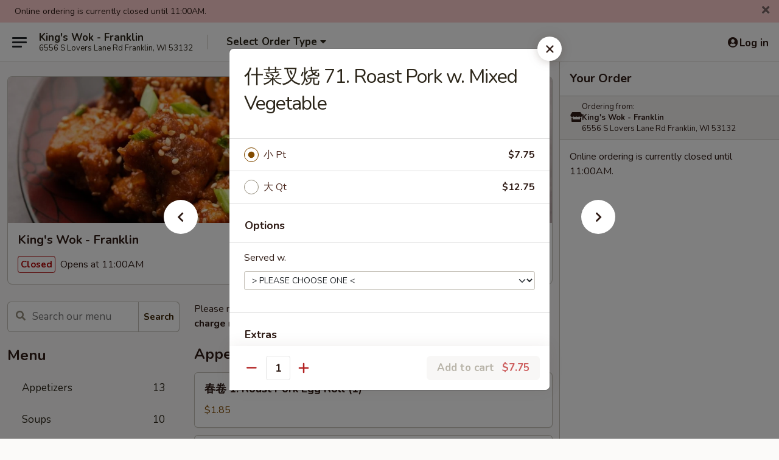

--- FILE ---
content_type: text/html; charset=UTF-8
request_url: https://order.kingswokwi.com/order/main/pork/71-roast-pork-w-mixed-vegetable
body_size: 36903
content:
<!DOCTYPE html>

<html class="no-js css-scroll" lang="en">
	<head>
		<meta charset="utf-8" />
		<meta http-equiv="X-UA-Compatible" content="IE=edge,chrome=1" />

				<title>King's Wok - Franklin | 什菜叉烧 71. Roast Pork w. Mixed Vegetable | Pork</title>
		<meta name="description" content="Order online for delivery and takeout: 什菜叉烧 71. Roast Pork w. Mixed Vegetable from King&#039;s Wok - Franklin. Serving the best Chinese in Franklin, WI." />		<meta name="keywords" content="king&rsquo;s wok, king&rsquo;s wok franklin, king&rsquo;s wok menu, franklin chinese delivery, franklin chinese food, franklin chinese restaurants, chinese delivery, best chinese food in franklin, chinese restaurants in franklin, chinese restaurants near me, chinese food near me, franklin chinese takeout, franklin thai restaurants, thai food in franklin, thai restaurants in franklin" />		<meta name="viewport" content="width=device-width, initial-scale=1.0">

		<meta property="og:type" content="website">
		<meta property="og:title" content="King's Wok - Franklin | 什菜叉烧 71. Roast Pork w. Mixed Vegetable | Pork">
		<meta property="og:description" content="Order online for delivery and takeout: 什菜叉烧 71. Roast Pork w. Mixed Vegetable from King&#039;s Wok - Franklin. Serving the best Chinese in Franklin, WI.">

		<meta name="twitter:card" content="summary_large_image">
		<meta name="twitter:title" content="King's Wok - Franklin | 什菜叉烧 71. Roast Pork w. Mixed Vegetable | Pork">
		<meta name="twitter:description" content="Order online for delivery and takeout: 什菜叉烧 71. Roast Pork w. Mixed Vegetable from King&#039;s Wok - Franklin. Serving the best Chinese in Franklin, WI.">
					<meta property="og:image" content="https://imagedelivery.net/9lr8zq_Jvl7h6OFWqEi9IA/ed1d47b1-6dce-4453-8807-ce7da3721200/public" />
			<meta name="twitter:image" content="https://imagedelivery.net/9lr8zq_Jvl7h6OFWqEi9IA/ed1d47b1-6dce-4453-8807-ce7da3721200/public" />
		
		<meta name="apple-mobile-web-app-status-bar-style" content="black">
		<meta name="mobile-web-app-capable" content="yes">
					<link rel="canonical" href="https://order.kingswokwi.com/order/main/pork/71-roast-pork-w-mixed-vegetable"/>
						<link rel="shortcut icon" href="https://imagedelivery.net/9lr8zq_Jvl7h6OFWqEi9IA/d520cc14-71d4-4afe-ba80-ec61a31a4c00/public" type="image/png" />
			
		<link type="text/css" rel="stylesheet" href="/min/g=css4.0&amp;1768421684" />
		<link rel="stylesheet" href="//ajax.googleapis.com/ajax/libs/jqueryui/1.10.1/themes/base/minified/jquery-ui.min.css" />
		<link href='//fonts.googleapis.com/css?family=Open+Sans:400italic,400,700' rel='stylesheet' type='text/css' />
		<script src="https://kit.fontawesome.com/a4edb6363d.js" crossorigin="anonymous"></script>

		<style>
								.home_hero, .menu_hero{ background-image: url(https://imagedelivery.net/9lr8zq_Jvl7h6OFWqEi9IA/ea58e010-00ba-4709-8186-c0c95e7d8900/public); }
					@media
					(-webkit-min-device-pixel-ratio: 1.25),
					(min-resolution: 120dpi){
						/* Retina header*/
						.home_hero, .menu_hero{ background-image: url(https://imagedelivery.net/9lr8zq_Jvl7h6OFWqEi9IA/a2adf97d-0692-4c35-a28e-7ad7f1049700/public); }
					}
															/*body{  } */

					
		</style>

		<style type="text/css">div.menuItem_1231867, li.menuItem_1231867, div.menuItem_1231868, li.menuItem_1231868, div.menuItem_1231869, li.menuItem_1231869, div.menuItem_1231871, li.menuItem_1231871, div.menuItem_1231872, li.menuItem_1231872, div.menuItem_1231873, li.menuItem_1231873, div.menuItem_1231875, li.menuItem_1231875, div.menuItem_1231876, li.menuItem_1231876, div.menuItem_1231878, li.menuItem_1231878, div.menuItem_1231879, li.menuItem_1231879, div.menuItem_1231880, li.menuItem_1231880, div.menuItem_1231882, li.menuItem_1231882, div.menuItem_1231883, li.menuItem_1231883, div.menuItem_1231885, li.menuItem_1231885, div.menuItem_1231937, li.menuItem_1231937, div.menuItem_1231938, li.menuItem_1231938, div.menuItem_1231939, li.menuItem_1231939, div.menuItem_1231940, li.menuItem_1231940, div.menuItem_1231941, li.menuItem_1231941, div.menuItem_1231942, li.menuItem_1231942, div.menuItem_1231943, li.menuItem_1231943, div.menuItem_1231944, li.menuItem_1231944, div.menuItem_1231945, li.menuItem_1231945, div.menuItem_1231946, li.menuItem_1231946, div.menuItem_1231947, li.menuItem_1231947, div.menuItem_1231948, li.menuItem_1231948, div.menuItem_1231949, li.menuItem_1231949, div.menuItem_1231950, li.menuItem_1231950, div.menuItem_1231951, li.menuItem_1231951, div.menuItem_1231952, li.menuItem_1231952, div.menuItem_1231953, li.menuItem_1231953, div.menuItem_1231954, li.menuItem_1231954, div.menuItem_1231955, li.menuItem_1231955, div.menuItem_1231956, li.menuItem_1231956, div.menuItem_1231957, li.menuItem_1231957, div.menuItem_1231958, li.menuItem_1231958, div.menuItem_1231959, li.menuItem_1231959, div.menuItem_1231960, li.menuItem_1231960, div.menuItem_1231961, li.menuItem_1231961, div.menuItem_1231962, li.menuItem_1231962, div.menuItem_1231963, li.menuItem_1231963, div.menuItem_1231964, li.menuItem_1231964, div.menuItem_1231965, li.menuItem_1231965, div.menuItem_1231966, li.menuItem_1231966, div.menuItem_1231967, li.menuItem_1231967, div.menuItem_1231968, li.menuItem_1231968, div.menuItem_1231969, li.menuItem_1231969, div.menuItem_1231970, li.menuItem_1231970, div.menuItem_1231971, li.menuItem_1231971, div.menuItem_1231972, li.menuItem_1231972, div.menuItem_1231973, li.menuItem_1231973 {display:none !important;}</style><script type="text/javascript">window.UNAVAILABLE_MENU_IDS = [1231867,1231868,1231869,1231871,1231872,1231873,1231875,1231876,1231878,1231879,1231880,1231882,1231883,1231885,1231937,1231938,1231939,1231940,1231941,1231942,1231943,1231944,1231945,1231946,1231947,1231948,1231949,1231950,1231951,1231952,1231953,1231954,1231955,1231956,1231957,1231958,1231959,1231960,1231961,1231962,1231963,1231964,1231965,1231966,1231967,1231968,1231969,1231970,1231971,1231972,1231973]</script>
		<script type="text/javascript">
			var UrlTag = "kingswokfranklinwi";
			var template = 'defaultv4';
			var formname = 'ordering3';
			var menulink = 'https://order.kingswokwi.com/order/main';
			var checkoutlink = 'https://order.kingswokwi.com/checkout';
		</script>
		<script>
			/* http://writing.colin-gourlay.com/safely-using-ready-before-including-jquery/ */
			(function(w,d,u){w.readyQ=[];w.bindReadyQ=[];function p(x,y){if(x=="ready"){w.bindReadyQ.push(y);}else{w.readyQ.push(x);}};var a={ready:p,bind:p};w.$=w.jQuery=function(f){if(f===d||f===u){return a}else{p(f)}}})(window,document)
		</script>

		<script type="application/ld+json">{
    "@context": "http://schema.org",
    "@type": "Menu",
    "url": "https://order.kingswokwi.com/order/main",
    "mainEntityOfPage": "https://order.kingswokwi.com/order/main",
    "inLanguage": "English",
    "name": "Main",
    "description": "Please note: requests for additional items or special preparation may incur an <b>extra charge</b> not calculated on your online order.",
    "hasMenuSection": [
        {
            "@type": "MenuSection",
            "url": "https://order.kingswokwi.com/order/main/pork",
            "name": "Pork",
            "description": "(w. White Rice)",
            "hasMenuItem": [
                {
                    "@type": "MenuItem",
                    "name": "\u4ec0\u83dc\u53c9\u70e7 71. Roast Pork w. Mixed Vegetable",
                    "url": "https://order.kingswokwi.com/order/main/pork/71-roast-pork-w-mixed-vegetable"
                }
            ]
        }
    ]
}</script>
<!-- Google Tag Manager -->
<script>
	window.dataLayer = window.dataLayer || [];
	let data = {
		account: 'kingswokfranklinwi',
		context: 'direct',
		templateVersion: 4,
		rid: 66	}
		dataLayer.push(data);
	(function(w,d,s,l,i){w[l]=w[l]||[];w[l].push({'gtm.start':
		new Date().getTime(),event:'gtm.js'});var f=d.getElementsByTagName(s)[0],
		j=d.createElement(s),dl=l!='dataLayer'?'&l='+l:'';j.async=true;j.src=
		'https://www.googletagmanager.com/gtm.js?id='+i+dl;f.parentNode.insertBefore(j,f);
		})(window,document,'script','dataLayer','GTM-K9P93M');

	function gtag() { dataLayer.push(arguments); }
</script>

			<script async src="https://www.googletagmanager.com/gtag/js?id=G-CFBY8L9KXD"></script>
	
	<script>
		
		gtag('js', new Date());

		
					gtag('config', "G-CFBY8L9KXD");
			</script>

					<meta name="smartbanner:title" content="King's Wok Franklin Ordering">
					<meta name="smartbanner:author" content="Online Ordering">
					<meta name="smartbanner:price" content="FREE">
					<meta name="smartbanner:price-suffix-google" content=" ">
					<meta name="smartbanner:button" content="VIEW">
					<meta name="smartbanner:button-url-google" content="https://play.google.com/store/apps/details?id=com.chinesemenuonline.kingswokfranklinwi">
					<meta name="smartbanner:enabled-platforms" content="android">
											<meta name="smartbanner:icon-google" content="https://ehc-west-0-bucket.s3.us-west-2.amazonaws.com/web/documents/kingswokfranklinwi/">
							<link href="https://fonts.googleapis.com/css?family=Open+Sans:400,600,700|Nunito:400,700" rel="stylesheet" />
	</head>

	<body
		data-event-on:customer_registered="window.location.reload()"
		data-event-on:customer_logged_in="window.location.reload()"
		data-event-on:customer_logged_out="window.location.reload()"
	>
		<a class="skip-to-content-link" href="#main">Skip to content</a>
				<!-- Google Tag Manager (noscript) -->
		<noscript><iframe src="https://www.googletagmanager.com/ns.html?id=GTM-K9P93M" height="0" width="0" style="display:none;visibility:hidden"></iframe></noscript>
		<!-- End Google Tag Manager (noscript) -->
						<!-- wrapper starts -->
		<div class="wrapper">
			<div style="grid-area: header-announcements">
				<div id="upgradeBrowserBanner" class="alert alert-warning mb-0 rounded-0 py-4" style="display:none;">
	<div class="alert-icon"><i class="fas fa-warning" aria-hidden="true"></i></div>
	<div>
		<strong>We're sorry, but the Web browser you are using is not supported.</strong> <br/> Please upgrade your browser or try a different one to use this Website. Supported browsers include:<br/>
		<ul class="list-unstyled">
			<li class="mt-2"><a href="https://www.google.com/chrome" target="_blank" rel="noopener noreferrer" class="simple-link"><i class="fab fa-chrome"></i> Chrome</a></li>
			<li class="mt-2"><a href="https://www.mozilla.com/firefox/upgrade.html" target="_blank" rel="noopener noreferrer" class="simple-link"><i class="fab fa-firefox"></i> Firefox</a></li>
			<li class="mt-2"><a href="https://www.microsoft.com/en-us/windows/microsoft-edge" target="_blank" rel="noopener noreferrer" class="simple-link"><i class="fab fa-edge"></i> Edge</a></li>
			<li class="mt-2"><a href="http://www.apple.com/safari/" target="_blank" rel="noopener noreferrer" class="simple-link"><i class="fab fa-safari"></i> Safari</a></li>
		</ul>
	</div>
</div>
<script>
	var ua = navigator.userAgent;
	var match = ua.match(/Firefox\/([0-9]+)\./);
	var firefoxVersion = match ? parseInt(match[1]) : 1000;
	var match = ua.match(/Chrome\/([0-9]+)\./);
	var chromeVersion = match ? parseInt(match[1]) : 1000;
	var isIE = ua.indexOf('MSIE') > -1 || ua.indexOf('Trident') > -1;
	var upgradeBrowserBanner = document.getElementById('upgradeBrowserBanner');
	var isMatchesSupported = typeof(upgradeBrowserBanner.matches)!="undefined";
	var isEntriesSupported = typeof(Object.entries)!="undefined";
	//Safari version is verified with isEntriesSupported
	if (isIE || !isMatchesSupported || !isEntriesSupported || firefoxVersion <= 46 || chromeVersion <= 53) {
		upgradeBrowserBanner.style.display = 'flex';
	}
</script>				
				<!-- get closed sign if applicable. -->
									<div class="header-opensign" style="background-color:#fecece; font-size: .875em">
						Online ordering is currently closed until 11:00AM.						<span href="#" role="button" class="close"><i class="fas fa-times fa-xs"></i></span>
					</div>
				
				
							</div>

						<div class="headerAndWtype" style="grid-area: header">
				<!-- Header Starts -->
				<header class="header">
										<div class="d-flex flex-column align-items-start flex-md-row align-items-md-center">
												<div class="logo_name_alt flex-shrink-0 d-flex align-items-center align-self-stretch pe-6 pe-md-0">
							
	<button
		type="button"
		class="eds_button btn btn-outline eds_button--shape-default eds_menu_button"
		data-bs-toggle="offcanvas" data-bs-target="#side-menu" aria-controls="side-menu" aria-label="Main menu"	><span aria-hidden="true"></span> <span aria-hidden="true"></span> <span aria-hidden="true"></span></button>

	
							<div class="d-flex flex-column align-items-center mx-auto align-items-md-start mx-md-0">
								<a
									class="eds-display-text-title-xs text-truncate title-container"
									href="https://order.kingswokwi.com"
								>
									King's Wok - Franklin								</a>

																	<span class="eds-copy-text-s-regular text-center text-md-start address-container" title="6556 S Lovers Lane Rd Franklin, WI 53132">
										6556 S Lovers Lane Rd Franklin, WI 53132									</span>
															</div>
						</div>

																			<div class="eds-display-text-title-s d-none d-md-block border-start mx-4" style="width: 0">&nbsp;</div>

							<div class="header_order_options d-flex align-items-center  w-100 p-2p5 p-md-0">
																<div class="what">
									<button
	type="button"
	class="border-0 bg-transparent text-start"
	data-bs-toggle="modal"
	data-bs-target="#modal-order-options"
	aria-expanded="false"
	style="min-height: 44px"
>
	<div class="d-flex align-items-baseline gap-2">
		<div class="otype-name-label eds-copy-text-l-bold text-truncate" style="flex: 1" data-order-type-label>
			Select Order Type		</div>

		<i class="fa fa-fw fa-caret-down"></i>
	</div>

	<div
		class="otype-picker-label otype-address-label eds-interface-text-m-regular text-truncate hidden"
	>
			</div>
</button>

<script>
	$(function() {
		var $autoCompleteInputs = $('[data-autocomplete-address]');
		if ($autoCompleteInputs && $autoCompleteInputs.length) {
			$autoCompleteInputs.each(function() {
				let $input = $(this);
				let $deliveryAddressContainer = $input.parents('.deliveryAddressContainer').first();
				$input.autocomplete({
					source   : addressAC,
					minLength: 3,
					delay    : 300,
					select   : function(event, ui) {
						$.getJSON('/' + UrlTag + '/?form=addresslookup', {
							id: ui.item.id,
						}, function(data) {
							let location = data
							if (location.address.street.endsWith('Trl')) {
								location.address.street = location.address.street.replace('Trl', 'Trail')
							}
							let autoCompleteSuccess = $input.data('autocomplete-success');
							if (autoCompleteSuccess) {
								let autoCompleteSuccessFunction = window[autoCompleteSuccess];
								if (typeof autoCompleteSuccessFunction == "function") {
									autoCompleteSuccessFunction(location);
								}
							}

							let address = location.address

							$('#add-address-city, [data-autocompleted-city]').val(address.city)
							$('#add-address-state, [data-autocompleted-state]').val(address.stateCode)
							$('#add-address-zip, [data-autocompleted-zip]').val(address.postalCode)
							$('#add-address-latitude, [data-autocompleted-latitude]').val(location.position.lat)
							$('#add-address-longitude, [data-autocompleted-longitude]').val(location.position.lng)
							let streetAddress = (address.houseNumber || '') + ' ' + (address.street || '');
							$('#street-address-1, [data-autocompleted-street-address]').val(streetAddress)
							validateAddress($deliveryAddressContainer);
						})
					},
				})
				$input.attr('autocomplete', 'street-address')
			});
		}

		// autocomplete using Address autocomplete
		// jquery autocomplete needs 2 fields: title and value
		// id holds the LocationId which can be used at a later stage to get the coordinate of the selected choice
		function addressAC(query, callback) {
			//we don't actually want to search until they've entered the street number and at least one character
			words = query.term.trim().split(' ')
			if (words.length < 2) {
				return false
			}

			$.getJSON('/' + UrlTag + '/?form=addresssuggest', { q: query.term }, function(data) {
				var addresses = data.items
				addresses = addresses.map(addr => {
					if ((addr.address.label || '').endsWith('Trl')) {
						addr.address.label = addr.address.label.replace('Trl', 'Trail')
					}
					let streetAddress = (addr.address.label || '')
					return {
						label: streetAddress,
						value: streetAddress,
						id   : addr.id,
					}
				})

				return callback(addresses)
			})
		}

				$('[data-address-from-current-loc]').on('click', function(e) {
			let $streetAddressContainer = $(this).parents('.street-address-container').first();
			let $deliveryAddressContainer = $(this).parents('.deliveryAddressContainer').first();
			e.preventDefault();
			if(navigator.geolocation) {
				navigator.geolocation.getCurrentPosition(position => {
					$.getJSON('/' + UrlTag + '/?form=addresssuggest', {
						at: position.coords.latitude + "," + position.coords.longitude
					}, function(data) {
						let location = data.items[0];
						let address = location.address
						$streetAddressContainer.find('.input-street-address').val((address.houseNumber ? address.houseNumber : '') + ' ' + (address.street ? address.street : ''));
						$('#add-address-city').val(address.city ? address.city : '');
						$('#add-address-state').val(address.state ? address.state : '');
						$('#add-address-zip').val(address.postalCode ? address.postalCode : '');
						$('#add-address-latitude').val(location.position.lat ? location.position.lat : '');
						$('#add-address-longitude').val(location.position.lng ? location.position.lng : '');
						validateAddress($deliveryAddressContainer, 0);
					});
				});
			} else {
				alert("Geolocation is not supported by this browser!");
			}
		});
	});

	function autoCompleteSuccess(location)
	{
		if (location && location.address) {
			let address = location.address

			let streetAddress = (address.houseNumber || '') + ' ' + (address.street || '');
			$.ajax({
				url: '/' + UrlTag + '/?form=saveformfields',
				data: {
					'param_full~address_s_n_255': streetAddress + ', ' + address.city + ', ' + address.state,
					'param_street~address_s_n_255': streetAddress,
					'param_city_s_n_90': address.city,
					'param_state_s_n_2': address.state,
					'param_zip~code_z_n_10': address.postalCode,
				}
			});
		}
	}
</script>
								</div>

																							</div>
						
												<div class="position-absolute top-0 end-0 pe-2 py-2p5">
							
	<div id="login-status" >
					
	<button
		type="button"
		class="eds_button btn btn-outline eds_button--shape-default px-2 text-nowrap"
		aria-label="Log in" style="color: currentColor" data-bs-toggle="modal" data-bs-target="#login-modal"	><i
		class="eds_icon fa fa-lg fa-fw fa-user-circle d-block d-lg-none"
		style="font-family: &quot;Font Awesome 5 Pro&quot;; "	></i>

	 <div class="d-none d-lg-flex align-items-baseline gap-2">
	<i
		class="eds_icon fa fa-fw fa-user-circle"
		style="font-family: &quot;Font Awesome 5 Pro&quot;; "	></i>

	<div class="profile-container text-truncate">Log in</div></div></button>

				</div>

							</div>
					</div>

															
	<aside		data-eds-id="697093dad990a"
		class="eds_side_menu offcanvas offcanvas-start text-dark "
		tabindex="-1"
				id="side-menu" data-event-on:menu_selected="this.dispatchEvent(new CustomEvent('eds.hide'))" data-event-on:category_selected="this.dispatchEvent(new CustomEvent('eds.hide'))"	>
		
		<div class="eds_side_menu-body offcanvas-body d-flex flex-column p-0 css-scroll">
										<div
					class="eds_side_menu-close position-absolute top-0 end-0 pt-3 pe-3 "
					style="z-index: 1"
				>
					
	<button
		type="button"
		class="eds_button btn btn-outline-secondary eds_button--shape-circle"
		data-bs-dismiss="offcanvas" data-bs-target="[data-eds-id=&quot;697093dad990a&quot;]" aria-label="Close"	><i
		class="eds_icon fa fa-fw fa-close"
		style="font-family: &quot;Font Awesome 5 Pro&quot;; "	></i></button>

					</div>
			
			<div class="restaurant-info border-bottom border-light p-3">
							<p class="eds-display-text-title-xs mb-0 me-2 pe-4">King's Wok - Franklin</p>

			<div class="eds-copy-text-s-regular me-2 pe-4">
			6556 S Lovers Lane Rd Franklin, WI 53132		</div>
						</div>

																	
	<div class="border-bottom border-light p-3">
		
		
			<details
				class="eds_list eds_list--border-none" open				data-menu-id="10809"
									data-event-on:document_ready="this.open = localStorage.getItem('menu-open-10809') !== 'false'"
										onclick="localStorage.setItem('menu-open-10809', !this.open)"
							>
									<summary class="eds-copy-text-l-regular list-unstyled rounded-3 mb-1 " tabindex="0">
						<h2 class="eds-display-text-title-m m-0 p-0">
															
	<i
		class="eds_icon fas fa-fw fa-chevron-right"
		style="font-family: &quot;Font Awesome 5 Pro&quot;; "	></i>

															Menu
						</h2>
					</summary>
										<div class="mb-3"></div>
				
																		
									<a
						class="eds_list-item eds-copy-text-l-regular list-unstyled rounded-3 mb-1 px-3 px-lg-4 py-2p5 d-flex "
						data-event-on:category_pinned="(category) => $(this).toggleClass('active', category.id === '131603')"
						href="https://order.kingswokwi.com/order/main/appetizers"
						onclick="if (!event.ctrlKey) {
							const currentMenuIsActive = true || $(this).closest('details').find('summary').hasClass('active');
							if (currentMenuIsActive) {
								app.event.emit('category_selected', { id: '131603' });
							} else {
								app.event.emit('menu_selected', { menu_id: '10809', menu_description: &quot;Please note: requests for additional items or special preparation may incur an &lt;b&gt;extra charge&lt;\/b&gt; not calculated on your online order.&quot;, category_id: '131603' });
							}
															return false;
													}"
					>
						Appetizers													<span class="ms-auto">13</span>
											</a>
									<a
						class="eds_list-item eds-copy-text-l-regular list-unstyled rounded-3 mb-1 px-3 px-lg-4 py-2p5 d-flex "
						data-event-on:category_pinned="(category) => $(this).toggleClass('active', category.id === '131604')"
						href="https://order.kingswokwi.com/order/main/soups"
						onclick="if (!event.ctrlKey) {
							const currentMenuIsActive = true || $(this).closest('details').find('summary').hasClass('active');
							if (currentMenuIsActive) {
								app.event.emit('category_selected', { id: '131604' });
							} else {
								app.event.emit('menu_selected', { menu_id: '10809', menu_description: &quot;Please note: requests for additional items or special preparation may incur an &lt;b&gt;extra charge&lt;\/b&gt; not calculated on your online order.&quot;, category_id: '131604' });
							}
															return false;
													}"
					>
						Soups													<span class="ms-auto">10</span>
											</a>
									<a
						class="eds_list-item eds-copy-text-l-regular list-unstyled rounded-3 mb-1 px-3 px-lg-4 py-2p5 d-flex "
						data-event-on:category_pinned="(category) => $(this).toggleClass('active', category.id === '131605')"
						href="https://order.kingswokwi.com/order/main/fried-rice"
						onclick="if (!event.ctrlKey) {
							const currentMenuIsActive = true || $(this).closest('details').find('summary').hasClass('active');
							if (currentMenuIsActive) {
								app.event.emit('category_selected', { id: '131605' });
							} else {
								app.event.emit('menu_selected', { menu_id: '10809', menu_description: &quot;Please note: requests for additional items or special preparation may incur an &lt;b&gt;extra charge&lt;\/b&gt; not calculated on your online order.&quot;, category_id: '131605' });
							}
															return false;
													}"
					>
						Fried Rice													<span class="ms-auto">8</span>
											</a>
									<a
						class="eds_list-item eds-copy-text-l-regular list-unstyled rounded-3 mb-1 px-3 px-lg-4 py-2p5 d-flex "
						data-event-on:category_pinned="(category) => $(this).toggleClass('active', category.id === '131606')"
						href="https://order.kingswokwi.com/order/main/lo-mein"
						onclick="if (!event.ctrlKey) {
							const currentMenuIsActive = true || $(this).closest('details').find('summary').hasClass('active');
							if (currentMenuIsActive) {
								app.event.emit('category_selected', { id: '131606' });
							} else {
								app.event.emit('menu_selected', { menu_id: '10809', menu_description: &quot;Please note: requests for additional items or special preparation may incur an &lt;b&gt;extra charge&lt;\/b&gt; not calculated on your online order.&quot;, category_id: '131606' });
							}
															return false;
													}"
					>
						Lo Mein													<span class="ms-auto">7</span>
											</a>
									<a
						class="eds_list-item eds-copy-text-l-regular list-unstyled rounded-3 mb-1 px-3 px-lg-4 py-2p5 d-flex "
						data-event-on:category_pinned="(category) => $(this).toggleClass('active', category.id === '131608')"
						href="https://order.kingswokwi.com/order/main/chop-suey"
						onclick="if (!event.ctrlKey) {
							const currentMenuIsActive = true || $(this).closest('details').find('summary').hasClass('active');
							if (currentMenuIsActive) {
								app.event.emit('category_selected', { id: '131608' });
							} else {
								app.event.emit('menu_selected', { menu_id: '10809', menu_description: &quot;Please note: requests for additional items or special preparation may incur an &lt;b&gt;extra charge&lt;\/b&gt; not calculated on your online order.&quot;, category_id: '131608' });
							}
															return false;
													}"
					>
						Chop Suey													<span class="ms-auto">6</span>
											</a>
									<a
						class="eds_list-item eds-copy-text-l-regular list-unstyled rounded-3 mb-1 px-3 px-lg-4 py-2p5 d-flex "
						data-event-on:category_pinned="(category) => $(this).toggleClass('active', category.id === '131609')"
						href="https://order.kingswokwi.com/order/main/chow-mai-fun"
						onclick="if (!event.ctrlKey) {
							const currentMenuIsActive = true || $(this).closest('details').find('summary').hasClass('active');
							if (currentMenuIsActive) {
								app.event.emit('category_selected', { id: '131609' });
							} else {
								app.event.emit('menu_selected', { menu_id: '10809', menu_description: &quot;Please note: requests for additional items or special preparation may incur an &lt;b&gt;extra charge&lt;\/b&gt; not calculated on your online order.&quot;, category_id: '131609' });
							}
															return false;
													}"
					>
						Chow Mai Fun													<span class="ms-auto">7</span>
											</a>
									<a
						class="eds_list-item eds-copy-text-l-regular list-unstyled rounded-3 mb-1 px-3 px-lg-4 py-2p5 d-flex "
						data-event-on:category_pinned="(category) => $(this).toggleClass('active', category.id === '131610')"
						href="https://order.kingswokwi.com/order/main/egg-foo-young"
						onclick="if (!event.ctrlKey) {
							const currentMenuIsActive = true || $(this).closest('details').find('summary').hasClass('active');
							if (currentMenuIsActive) {
								app.event.emit('category_selected', { id: '131610' });
							} else {
								app.event.emit('menu_selected', { menu_id: '10809', menu_description: &quot;Please note: requests for additional items or special preparation may incur an &lt;b&gt;extra charge&lt;\/b&gt; not calculated on your online order.&quot;, category_id: '131610' });
							}
															return false;
													}"
					>
						Egg Foo Young													<span class="ms-auto">7</span>
											</a>
									<a
						class="eds_list-item eds-copy-text-l-regular list-unstyled rounded-3 mb-1 px-3 px-lg-4 py-2p5 d-flex "
						data-event-on:category_pinned="(category) => $(this).toggleClass('active', category.id === '131611')"
						href="https://order.kingswokwi.com/order/main/sweet-sour"
						onclick="if (!event.ctrlKey) {
							const currentMenuIsActive = true || $(this).closest('details').find('summary').hasClass('active');
							if (currentMenuIsActive) {
								app.event.emit('category_selected', { id: '131611' });
							} else {
								app.event.emit('menu_selected', { menu_id: '10809', menu_description: &quot;Please note: requests for additional items or special preparation may incur an &lt;b&gt;extra charge&lt;\/b&gt; not calculated on your online order.&quot;, category_id: '131611' });
							}
															return false;
													}"
					>
						Sweet & Sour													<span class="ms-auto">4</span>
											</a>
									<a
						class="eds_list-item eds-copy-text-l-regular list-unstyled rounded-3 mb-1 px-3 px-lg-4 py-2p5 d-flex active"
						data-event-on:category_pinned="(category) => $(this).toggleClass('active', category.id === '131612')"
						href="https://order.kingswokwi.com/order/main/pork"
						onclick="if (!event.ctrlKey) {
							const currentMenuIsActive = true || $(this).closest('details').find('summary').hasClass('active');
							if (currentMenuIsActive) {
								app.event.emit('category_selected', { id: '131612' });
							} else {
								app.event.emit('menu_selected', { menu_id: '10809', menu_description: &quot;Please note: requests for additional items or special preparation may incur an &lt;b&gt;extra charge&lt;\/b&gt; not calculated on your online order.&quot;, category_id: '131612' });
							}
															return false;
													}"
					>
						Pork													<span class="ms-auto">7</span>
											</a>
									<a
						class="eds_list-item eds-copy-text-l-regular list-unstyled rounded-3 mb-1 px-3 px-lg-4 py-2p5 d-flex "
						data-event-on:category_pinned="(category) => $(this).toggleClass('active', category.id === '131613')"
						href="https://order.kingswokwi.com/order/main/poultry"
						onclick="if (!event.ctrlKey) {
							const currentMenuIsActive = true || $(this).closest('details').find('summary').hasClass('active');
							if (currentMenuIsActive) {
								app.event.emit('category_selected', { id: '131613' });
							} else {
								app.event.emit('menu_selected', { menu_id: '10809', menu_description: &quot;Please note: requests for additional items or special preparation may incur an &lt;b&gt;extra charge&lt;\/b&gt; not calculated on your online order.&quot;, category_id: '131613' });
							}
															return false;
													}"
					>
						Poultry													<span class="ms-auto">15</span>
											</a>
									<a
						class="eds_list-item eds-copy-text-l-regular list-unstyled rounded-3 mb-1 px-3 px-lg-4 py-2p5 d-flex "
						data-event-on:category_pinned="(category) => $(this).toggleClass('active', category.id === '131614')"
						href="https://order.kingswokwi.com/order/main/beef"
						onclick="if (!event.ctrlKey) {
							const currentMenuIsActive = true || $(this).closest('details').find('summary').hasClass('active');
							if (currentMenuIsActive) {
								app.event.emit('category_selected', { id: '131614' });
							} else {
								app.event.emit('menu_selected', { menu_id: '10809', menu_description: &quot;Please note: requests for additional items or special preparation may incur an &lt;b&gt;extra charge&lt;\/b&gt; not calculated on your online order.&quot;, category_id: '131614' });
							}
															return false;
													}"
					>
						Beef													<span class="ms-auto">9</span>
											</a>
									<a
						class="eds_list-item eds-copy-text-l-regular list-unstyled rounded-3 mb-1 px-3 px-lg-4 py-2p5 d-flex "
						data-event-on:category_pinned="(category) => $(this).toggleClass('active', category.id === '131615')"
						href="https://order.kingswokwi.com/order/main/seafood"
						onclick="if (!event.ctrlKey) {
							const currentMenuIsActive = true || $(this).closest('details').find('summary').hasClass('active');
							if (currentMenuIsActive) {
								app.event.emit('category_selected', { id: '131615' });
							} else {
								app.event.emit('menu_selected', { menu_id: '10809', menu_description: &quot;Please note: requests for additional items or special preparation may incur an &lt;b&gt;extra charge&lt;\/b&gt; not calculated on your online order.&quot;, category_id: '131615' });
							}
															return false;
													}"
					>
						Seafood													<span class="ms-auto">12</span>
											</a>
									<a
						class="eds_list-item eds-copy-text-l-regular list-unstyled rounded-3 mb-1 px-3 px-lg-4 py-2p5 d-flex "
						data-event-on:category_pinned="(category) => $(this).toggleClass('active', category.id === '131616')"
						href="https://order.kingswokwi.com/order/main/moo-shu"
						onclick="if (!event.ctrlKey) {
							const currentMenuIsActive = true || $(this).closest('details').find('summary').hasClass('active');
							if (currentMenuIsActive) {
								app.event.emit('category_selected', { id: '131616' });
							} else {
								app.event.emit('menu_selected', { menu_id: '10809', menu_description: &quot;Please note: requests for additional items or special preparation may incur an &lt;b&gt;extra charge&lt;\/b&gt; not calculated on your online order.&quot;, category_id: '131616' });
							}
															return false;
													}"
					>
						Moo Shu													<span class="ms-auto">5</span>
											</a>
									<a
						class="eds_list-item eds-copy-text-l-regular list-unstyled rounded-3 mb-1 px-3 px-lg-4 py-2p5 d-flex "
						data-event-on:category_pinned="(category) => $(this).toggleClass('active', category.id === '131617')"
						href="https://order.kingswokwi.com/order/main/vegetable"
						onclick="if (!event.ctrlKey) {
							const currentMenuIsActive = true || $(this).closest('details').find('summary').hasClass('active');
							if (currentMenuIsActive) {
								app.event.emit('category_selected', { id: '131617' });
							} else {
								app.event.emit('menu_selected', { menu_id: '10809', menu_description: &quot;Please note: requests for additional items or special preparation may incur an &lt;b&gt;extra charge&lt;\/b&gt; not calculated on your online order.&quot;, category_id: '131617' });
							}
															return false;
													}"
					>
						Vegetable													<span class="ms-auto">7</span>
											</a>
									<a
						class="eds_list-item eds-copy-text-l-regular list-unstyled rounded-3 mb-1 px-3 px-lg-4 py-2p5 d-flex "
						data-event-on:category_pinned="(category) => $(this).toggleClass('active', category.id === '131618')"
						href="https://order.kingswokwi.com/order/main/special-diet-dishes"
						onclick="if (!event.ctrlKey) {
							const currentMenuIsActive = true || $(this).closest('details').find('summary').hasClass('active');
							if (currentMenuIsActive) {
								app.event.emit('category_selected', { id: '131618' });
							} else {
								app.event.emit('menu_selected', { menu_id: '10809', menu_description: &quot;Please note: requests for additional items or special preparation may incur an &lt;b&gt;extra charge&lt;\/b&gt; not calculated on your online order.&quot;, category_id: '131618' });
							}
															return false;
													}"
					>
						Special Diet Dishes													<span class="ms-auto">11</span>
											</a>
									<a
						class="eds_list-item eds-copy-text-l-regular list-unstyled rounded-3 mb-1 px-3 px-lg-4 py-2p5 d-flex "
						data-event-on:category_pinned="(category) => $(this).toggleClass('active', category.id === '131619')"
						href="https://order.kingswokwi.com/order/main/special-combination-platter"
						onclick="if (!event.ctrlKey) {
							const currentMenuIsActive = true || $(this).closest('details').find('summary').hasClass('active');
							if (currentMenuIsActive) {
								app.event.emit('category_selected', { id: '131619' });
							} else {
								app.event.emit('menu_selected', { menu_id: '10809', menu_description: &quot;Please note: requests for additional items or special preparation may incur an &lt;b&gt;extra charge&lt;\/b&gt; not calculated on your online order.&quot;, category_id: '131619' });
							}
															return false;
													}"
					>
						Special Combination Platter													<span class="ms-auto">40</span>
											</a>
									<a
						class="eds_list-item eds-copy-text-l-regular list-unstyled rounded-3 mb-1 px-3 px-lg-4 py-2p5 d-flex "
						data-event-on:category_pinned="(category) => $(this).toggleClass('active', category.id === '131620')"
						href="https://order.kingswokwi.com/order/main/chefs-specialties"
						onclick="if (!event.ctrlKey) {
							const currentMenuIsActive = true || $(this).closest('details').find('summary').hasClass('active');
							if (currentMenuIsActive) {
								app.event.emit('category_selected', { id: '131620' });
							} else {
								app.event.emit('menu_selected', { menu_id: '10809', menu_description: &quot;Please note: requests for additional items or special preparation may incur an &lt;b&gt;extra charge&lt;\/b&gt; not calculated on your online order.&quot;, category_id: '131620' });
							}
															return false;
													}"
					>
						Chef's Specialties													<span class="ms-auto">15</span>
											</a>
									<a
						class="eds_list-item eds-copy-text-l-regular list-unstyled rounded-3 mb-1 px-3 px-lg-4 py-2p5 d-flex "
						data-event-on:category_pinned="(category) => $(this).toggleClass('active', category.id === '131625')"
						href="https://order.kingswokwi.com/order/main/side-order"
						onclick="if (!event.ctrlKey) {
							const currentMenuIsActive = true || $(this).closest('details').find('summary').hasClass('active');
							if (currentMenuIsActive) {
								app.event.emit('category_selected', { id: '131625' });
							} else {
								app.event.emit('menu_selected', { menu_id: '10809', menu_description: &quot;Please note: requests for additional items or special preparation may incur an &lt;b&gt;extra charge&lt;\/b&gt; not calculated on your online order.&quot;, category_id: '131625' });
							}
															return false;
													}"
					>
						Side Order													<span class="ms-auto">9</span>
											</a>
							</details>
		
			</div>

						
																	<nav>
							<ul class="eds_list eds_list--border-none border-bottom">
	<li class="eds_list-item">
		<a class="d-block p-3 " href="https://order.kingswokwi.com">
			Home		</a>
	</li>

		
					<li class="eds_list-item">
					<a class="d-block p-3 " href="https://order.kingswokwi.com/page/delivery-info" >
						Delivery Info					</a>
				</li>
			
			<li class="eds_list-item">
			<a class="d-block p-3 " href="https://order.kingswokwi.com/locationinfo">
				Location &amp; Hours			</a>
		</li>
	
	<li class="eds_list-item">
		<a class="d-block p-3 " href="https://order.kingswokwi.com/contact">
			Contact
		</a>
	</li>
</ul>
						</nav>

												<div class="eds-copy-text-s-regular p-3 d-lg-none">
								<ul class="list-unstyled">
							<li><a href="https://play.google.com/store/apps/details?id=com.chinesemenuonline.kingswokfranklinwi"><img src="/web/default4.0/images/google-play-badge.svg" alt="Google Play App Store"></a></li>
			</ul>

<ul class="list-unstyled d-flex gap-2">
						<li><a href="https://www.yelp.com/biz/kings-wok-franklin" target="new" aria-label="Opens in new tab" title="Opens in new tab" class="icon" title="Yelp"><i class="fab fa-yelp"></i><span class="sr-only">Yelp</span></a></li>
				</ul>

<div><a href="http://chinesemenuonline.com">&copy; 2026 Online Ordering by Chinese Menu Online</a></div>
	<div>Discover the top-rated Chinese eateries in Franklin on <a href="https://www.springroll.com" target="_blank" title="Opens in new tab" aria-label="Opens in new tab">Springroll</a></div>

<ul class="list-unstyled mb-0 pt-3">
	<li><a href="https://order.kingswokwi.com/reportbug">Technical Support</a></li>
	<li><a href="https://order.kingswokwi.com/privacy">Privacy Policy</a></li>
	<li><a href="https://order.kingswokwi.com/tos">Terms of Service</a></li>
	<li><a href="https://order.kingswokwi.com/accessibility">Accessibility</a></li>
</ul>

This site is protected by reCAPTCHA and the Google <a href="https://policies.google.com/privacy">Privacy Policy</a> and <a href="https://policies.google.com/terms">Terms of Service</a> apply.
						</div>		</div>

		<script>
		{
			const container = document.querySelector('[data-eds-id="697093dad990a"]');

						['show', 'hide', 'toggle', 'dispose'].forEach((eventName) => {
				container.addEventListener(`eds.${eventName}`, (e) => {
					bootstrap.Offcanvas.getOrCreateInstance(container)[eventName](
						...(Array.isArray(e.detail) ? e.detail : [e.detail])
					);
				});
			});
		}
		</script>
	</aside>

					</header>
			</div>

										<div class="container p-0" style="grid-area: hero">
					<section class="hero">
												<div class="menu_hero backbgbox position-relative" role="img" aria-label="Image of food offered at the restaurant">
									<div class="logo">
		<a class="logo-image" href="https://order.kingswokwi.com">
			<img
				src="https://imagedelivery.net/9lr8zq_Jvl7h6OFWqEi9IA/ed1d47b1-6dce-4453-8807-ce7da3721200/public"
				srcset="https://imagedelivery.net/9lr8zq_Jvl7h6OFWqEi9IA/ed1d47b1-6dce-4453-8807-ce7da3721200/public 1x, https://imagedelivery.net/9lr8zq_Jvl7h6OFWqEi9IA/ed1d47b1-6dce-4453-8807-ce7da3721200/public 2x"				alt="Home"
			/>
		</a>
	</div>
						</div>

													<div class="p-3">
								<div class="pb-1">
									<h1 role="heading" aria-level="2" class="eds-display-text-title-s m-0 p-0">King's Wok - Franklin</h1>
																	</div>

								<div class="d-sm-flex align-items-baseline">
																			<div class="mt-2">
											
	<span
		class="eds_label eds_label--variant-error eds-interface-text-m-bold me-1 text-nowrap"
			>
		Closed	</span>

	Opens at 11:00AM										</div>
									
									<div class="d-flex gap-2 ms-sm-auto mt-2">
																					
					<a
				class="eds_button btn btn-outline-secondary btn-sm col text-nowrap"
				href="https://order.kingswokwi.com/locationinfo?lid=8523"
							>
				
	<i
		class="eds_icon fa fa-fw fa-info-circle"
		style="font-family: &quot;Font Awesome 5 Pro&quot;; "	></i>

	 Store info			</a>
		
												
																					
		<a
			class="eds_button btn btn-outline-secondary btn-sm col d-lg-none text-nowrap"
			href="tel:(414) 525-0533"
					>
			
	<i
		class="eds_icon fa fa-fw fa-phone"
		style="font-family: &quot;Font Awesome 5 Pro&quot;; transform: scale(-1, 1); "	></i>

	 Call us		</a>

												
																			</div>
								</div>
							</div>
											</section>
				</div>
			
						
										<div
					class="fixed_submit d-lg-none hidden pwa-pb-md-down"
					data-event-on:cart_updated="({ items }) => $(this).toggleClass('hidden', !items)"
				>
					<div
						data-async-on-event="order_type_updated, cart_updated"
						data-async-action="https://order.kingswokwi.com//ajax/?form=minimum_order_value_warning&component=add_more"
						data-async-method="get"
					>
											</div>

					<div class="p-3">
						<button class="btn btn-primary btn-lg w-100" onclick="app.event.emit('show_cart')">
							View cart							<span
								class="eds-interface-text-m-regular"
								data-event-on:cart_updated="({ items, subtotal }) => {
									$(this).text(`(${items} ${items === 1 ? 'item' : 'items'}, ${subtotal})`);
								}"
							>
								(0 items, $0.00)
							</span>
						</button>
					</div>
				</div>
			
									<!-- Header ends -->
<main class="main_content menucategory_page pb-5" id="main">
	<div class="container">
		
		<div class="row menu_wrapper menu_category_wrapper menu_wrapper--no-menu-tabs">
			<section class="col-xl-4 d-none d-xl-block">
				
				<div id="location-menu" data-event-on:menu_items_loaded="$(this).stickySidebar('updateSticky')">
					
		<form
			method="GET"
			role="search"
			action="https://order.kingswokwi.com/search"
			class="d-none d-xl-block mb-4"			novalidate
			onsubmit="if (!this.checkValidity()) event.preventDefault()"
		>
			<div class="position-relative">
				
	<label
		data-eds-id="697093dadad14"
		class="eds_formfield eds_formfield--size-large eds_formfield--variant-primary eds-copy-text-m-regular w-100"
		class="w-100"	>
		
		<div class="position-relative d-flex flex-column">
							<div class="eds_formfield-error eds-interface-text-m-bold" style="order: 1000"></div>
			
							<div class="eds_formfield-icon">
					<i
		class="eds_icon fa fa-fw fa-search"
		style="font-family: &quot;Font Awesome 5 Pro&quot;; "	></i>				</div>
										<input
					type="search"
					class="eds-copy-text-l-regular  "
										placeholder="Search our menu" name="search" autocomplete="off" spellcheck="false" value="" required aria-label="Search our menu" style="padding-right: 4.5rem; padding-left: 2.5rem;"				/>

				
							
			
	<i
		class="eds_icon fa fa-fw eds_formfield-validation"
		style="font-family: &quot;Font Awesome 5 Pro&quot;; "	></i>

	
					</div>

		
		<script>
		{
			const container = document.querySelector('[data-eds-id="697093dadad14"]');
			const input = container.querySelector('input, textarea, select');
			const error = container.querySelector('.eds_formfield-error');

			
						input.addEventListener('eds.validation.reset', () => {
				input.removeAttribute('data-validation');
				input.setCustomValidity('');
				error.innerHTML = '';
			});

						input.addEventListener('eds.validation.hide', () => {
				input.removeAttribute('data-validation');
			});

						input.addEventListener('eds.validation.success', (e) => {
				input.setCustomValidity('');
				input.setAttribute('data-validation', '');
				error.innerHTML = '';
			});

						input.addEventListener('eds.validation.warning', (e) => {
				input.setCustomValidity('');
				input.setAttribute('data-validation', '');
				error.innerHTML = e.detail;
			});

						input.addEventListener('eds.validation.error', (e) => {
				input.setCustomValidity(e.detail);
				input.checkValidity(); 				input.setAttribute('data-validation', '');
			});

			input.addEventListener('invalid', (e) => {
				error.innerHTML = input.validationMessage;
			});

								}
		</script>
	</label>

	
				<div class="position-absolute top-0 end-0">
					
	<button
		type="submit"
		class="eds_button btn btn-outline-secondary btn-sm eds_button--shape-default align-self-baseline rounded-0 rounded-end px-2"
		style="height: 50px; --bs-border-radius: 6px"	>Search</button>

					</div>
			</div>
		</form>

												
	<div >
		
		
			<details
				class="eds_list eds_list--border-none" open				data-menu-id="10809"
							>
									<summary class="eds-copy-text-l-regular list-unstyled rounded-3 mb-1 pe-none" tabindex="0">
						<h2 class="eds-display-text-title-m m-0 p-0">
														Menu
						</h2>
					</summary>
										<div class="mb-3"></div>
				
																		
									<a
						class="eds_list-item eds-copy-text-l-regular list-unstyled rounded-3 mb-1 px-3 px-lg-4 py-2p5 d-flex "
						data-event-on:category_pinned="(category) => $(this).toggleClass('active', category.id === '131603')"
						href="https://order.kingswokwi.com/order/main/appetizers"
						onclick="if (!event.ctrlKey) {
							const currentMenuIsActive = true || $(this).closest('details').find('summary').hasClass('active');
							if (currentMenuIsActive) {
								app.event.emit('category_selected', { id: '131603' });
							} else {
								app.event.emit('menu_selected', { menu_id: '10809', menu_description: &quot;Please note: requests for additional items or special preparation may incur an &lt;b&gt;extra charge&lt;\/b&gt; not calculated on your online order.&quot;, category_id: '131603' });
							}
															return false;
													}"
					>
						Appetizers													<span class="ms-auto">13</span>
											</a>
									<a
						class="eds_list-item eds-copy-text-l-regular list-unstyled rounded-3 mb-1 px-3 px-lg-4 py-2p5 d-flex "
						data-event-on:category_pinned="(category) => $(this).toggleClass('active', category.id === '131604')"
						href="https://order.kingswokwi.com/order/main/soups"
						onclick="if (!event.ctrlKey) {
							const currentMenuIsActive = true || $(this).closest('details').find('summary').hasClass('active');
							if (currentMenuIsActive) {
								app.event.emit('category_selected', { id: '131604' });
							} else {
								app.event.emit('menu_selected', { menu_id: '10809', menu_description: &quot;Please note: requests for additional items or special preparation may incur an &lt;b&gt;extra charge&lt;\/b&gt; not calculated on your online order.&quot;, category_id: '131604' });
							}
															return false;
													}"
					>
						Soups													<span class="ms-auto">10</span>
											</a>
									<a
						class="eds_list-item eds-copy-text-l-regular list-unstyled rounded-3 mb-1 px-3 px-lg-4 py-2p5 d-flex "
						data-event-on:category_pinned="(category) => $(this).toggleClass('active', category.id === '131605')"
						href="https://order.kingswokwi.com/order/main/fried-rice"
						onclick="if (!event.ctrlKey) {
							const currentMenuIsActive = true || $(this).closest('details').find('summary').hasClass('active');
							if (currentMenuIsActive) {
								app.event.emit('category_selected', { id: '131605' });
							} else {
								app.event.emit('menu_selected', { menu_id: '10809', menu_description: &quot;Please note: requests for additional items or special preparation may incur an &lt;b&gt;extra charge&lt;\/b&gt; not calculated on your online order.&quot;, category_id: '131605' });
							}
															return false;
													}"
					>
						Fried Rice													<span class="ms-auto">8</span>
											</a>
									<a
						class="eds_list-item eds-copy-text-l-regular list-unstyled rounded-3 mb-1 px-3 px-lg-4 py-2p5 d-flex "
						data-event-on:category_pinned="(category) => $(this).toggleClass('active', category.id === '131606')"
						href="https://order.kingswokwi.com/order/main/lo-mein"
						onclick="if (!event.ctrlKey) {
							const currentMenuIsActive = true || $(this).closest('details').find('summary').hasClass('active');
							if (currentMenuIsActive) {
								app.event.emit('category_selected', { id: '131606' });
							} else {
								app.event.emit('menu_selected', { menu_id: '10809', menu_description: &quot;Please note: requests for additional items or special preparation may incur an &lt;b&gt;extra charge&lt;\/b&gt; not calculated on your online order.&quot;, category_id: '131606' });
							}
															return false;
													}"
					>
						Lo Mein													<span class="ms-auto">7</span>
											</a>
									<a
						class="eds_list-item eds-copy-text-l-regular list-unstyled rounded-3 mb-1 px-3 px-lg-4 py-2p5 d-flex "
						data-event-on:category_pinned="(category) => $(this).toggleClass('active', category.id === '131608')"
						href="https://order.kingswokwi.com/order/main/chop-suey"
						onclick="if (!event.ctrlKey) {
							const currentMenuIsActive = true || $(this).closest('details').find('summary').hasClass('active');
							if (currentMenuIsActive) {
								app.event.emit('category_selected', { id: '131608' });
							} else {
								app.event.emit('menu_selected', { menu_id: '10809', menu_description: &quot;Please note: requests for additional items or special preparation may incur an &lt;b&gt;extra charge&lt;\/b&gt; not calculated on your online order.&quot;, category_id: '131608' });
							}
															return false;
													}"
					>
						Chop Suey													<span class="ms-auto">6</span>
											</a>
									<a
						class="eds_list-item eds-copy-text-l-regular list-unstyled rounded-3 mb-1 px-3 px-lg-4 py-2p5 d-flex "
						data-event-on:category_pinned="(category) => $(this).toggleClass('active', category.id === '131609')"
						href="https://order.kingswokwi.com/order/main/chow-mai-fun"
						onclick="if (!event.ctrlKey) {
							const currentMenuIsActive = true || $(this).closest('details').find('summary').hasClass('active');
							if (currentMenuIsActive) {
								app.event.emit('category_selected', { id: '131609' });
							} else {
								app.event.emit('menu_selected', { menu_id: '10809', menu_description: &quot;Please note: requests for additional items or special preparation may incur an &lt;b&gt;extra charge&lt;\/b&gt; not calculated on your online order.&quot;, category_id: '131609' });
							}
															return false;
													}"
					>
						Chow Mai Fun													<span class="ms-auto">7</span>
											</a>
									<a
						class="eds_list-item eds-copy-text-l-regular list-unstyled rounded-3 mb-1 px-3 px-lg-4 py-2p5 d-flex "
						data-event-on:category_pinned="(category) => $(this).toggleClass('active', category.id === '131610')"
						href="https://order.kingswokwi.com/order/main/egg-foo-young"
						onclick="if (!event.ctrlKey) {
							const currentMenuIsActive = true || $(this).closest('details').find('summary').hasClass('active');
							if (currentMenuIsActive) {
								app.event.emit('category_selected', { id: '131610' });
							} else {
								app.event.emit('menu_selected', { menu_id: '10809', menu_description: &quot;Please note: requests for additional items or special preparation may incur an &lt;b&gt;extra charge&lt;\/b&gt; not calculated on your online order.&quot;, category_id: '131610' });
							}
															return false;
													}"
					>
						Egg Foo Young													<span class="ms-auto">7</span>
											</a>
									<a
						class="eds_list-item eds-copy-text-l-regular list-unstyled rounded-3 mb-1 px-3 px-lg-4 py-2p5 d-flex "
						data-event-on:category_pinned="(category) => $(this).toggleClass('active', category.id === '131611')"
						href="https://order.kingswokwi.com/order/main/sweet-sour"
						onclick="if (!event.ctrlKey) {
							const currentMenuIsActive = true || $(this).closest('details').find('summary').hasClass('active');
							if (currentMenuIsActive) {
								app.event.emit('category_selected', { id: '131611' });
							} else {
								app.event.emit('menu_selected', { menu_id: '10809', menu_description: &quot;Please note: requests for additional items or special preparation may incur an &lt;b&gt;extra charge&lt;\/b&gt; not calculated on your online order.&quot;, category_id: '131611' });
							}
															return false;
													}"
					>
						Sweet & Sour													<span class="ms-auto">4</span>
											</a>
									<a
						class="eds_list-item eds-copy-text-l-regular list-unstyled rounded-3 mb-1 px-3 px-lg-4 py-2p5 d-flex active"
						data-event-on:category_pinned="(category) => $(this).toggleClass('active', category.id === '131612')"
						href="https://order.kingswokwi.com/order/main/pork"
						onclick="if (!event.ctrlKey) {
							const currentMenuIsActive = true || $(this).closest('details').find('summary').hasClass('active');
							if (currentMenuIsActive) {
								app.event.emit('category_selected', { id: '131612' });
							} else {
								app.event.emit('menu_selected', { menu_id: '10809', menu_description: &quot;Please note: requests for additional items or special preparation may incur an &lt;b&gt;extra charge&lt;\/b&gt; not calculated on your online order.&quot;, category_id: '131612' });
							}
															return false;
													}"
					>
						Pork													<span class="ms-auto">7</span>
											</a>
									<a
						class="eds_list-item eds-copy-text-l-regular list-unstyled rounded-3 mb-1 px-3 px-lg-4 py-2p5 d-flex "
						data-event-on:category_pinned="(category) => $(this).toggleClass('active', category.id === '131613')"
						href="https://order.kingswokwi.com/order/main/poultry"
						onclick="if (!event.ctrlKey) {
							const currentMenuIsActive = true || $(this).closest('details').find('summary').hasClass('active');
							if (currentMenuIsActive) {
								app.event.emit('category_selected', { id: '131613' });
							} else {
								app.event.emit('menu_selected', { menu_id: '10809', menu_description: &quot;Please note: requests for additional items or special preparation may incur an &lt;b&gt;extra charge&lt;\/b&gt; not calculated on your online order.&quot;, category_id: '131613' });
							}
															return false;
													}"
					>
						Poultry													<span class="ms-auto">15</span>
											</a>
									<a
						class="eds_list-item eds-copy-text-l-regular list-unstyled rounded-3 mb-1 px-3 px-lg-4 py-2p5 d-flex "
						data-event-on:category_pinned="(category) => $(this).toggleClass('active', category.id === '131614')"
						href="https://order.kingswokwi.com/order/main/beef"
						onclick="if (!event.ctrlKey) {
							const currentMenuIsActive = true || $(this).closest('details').find('summary').hasClass('active');
							if (currentMenuIsActive) {
								app.event.emit('category_selected', { id: '131614' });
							} else {
								app.event.emit('menu_selected', { menu_id: '10809', menu_description: &quot;Please note: requests for additional items or special preparation may incur an &lt;b&gt;extra charge&lt;\/b&gt; not calculated on your online order.&quot;, category_id: '131614' });
							}
															return false;
													}"
					>
						Beef													<span class="ms-auto">9</span>
											</a>
									<a
						class="eds_list-item eds-copy-text-l-regular list-unstyled rounded-3 mb-1 px-3 px-lg-4 py-2p5 d-flex "
						data-event-on:category_pinned="(category) => $(this).toggleClass('active', category.id === '131615')"
						href="https://order.kingswokwi.com/order/main/seafood"
						onclick="if (!event.ctrlKey) {
							const currentMenuIsActive = true || $(this).closest('details').find('summary').hasClass('active');
							if (currentMenuIsActive) {
								app.event.emit('category_selected', { id: '131615' });
							} else {
								app.event.emit('menu_selected', { menu_id: '10809', menu_description: &quot;Please note: requests for additional items or special preparation may incur an &lt;b&gt;extra charge&lt;\/b&gt; not calculated on your online order.&quot;, category_id: '131615' });
							}
															return false;
													}"
					>
						Seafood													<span class="ms-auto">12</span>
											</a>
									<a
						class="eds_list-item eds-copy-text-l-regular list-unstyled rounded-3 mb-1 px-3 px-lg-4 py-2p5 d-flex "
						data-event-on:category_pinned="(category) => $(this).toggleClass('active', category.id === '131616')"
						href="https://order.kingswokwi.com/order/main/moo-shu"
						onclick="if (!event.ctrlKey) {
							const currentMenuIsActive = true || $(this).closest('details').find('summary').hasClass('active');
							if (currentMenuIsActive) {
								app.event.emit('category_selected', { id: '131616' });
							} else {
								app.event.emit('menu_selected', { menu_id: '10809', menu_description: &quot;Please note: requests for additional items or special preparation may incur an &lt;b&gt;extra charge&lt;\/b&gt; not calculated on your online order.&quot;, category_id: '131616' });
							}
															return false;
													}"
					>
						Moo Shu													<span class="ms-auto">5</span>
											</a>
									<a
						class="eds_list-item eds-copy-text-l-regular list-unstyled rounded-3 mb-1 px-3 px-lg-4 py-2p5 d-flex "
						data-event-on:category_pinned="(category) => $(this).toggleClass('active', category.id === '131617')"
						href="https://order.kingswokwi.com/order/main/vegetable"
						onclick="if (!event.ctrlKey) {
							const currentMenuIsActive = true || $(this).closest('details').find('summary').hasClass('active');
							if (currentMenuIsActive) {
								app.event.emit('category_selected', { id: '131617' });
							} else {
								app.event.emit('menu_selected', { menu_id: '10809', menu_description: &quot;Please note: requests for additional items or special preparation may incur an &lt;b&gt;extra charge&lt;\/b&gt; not calculated on your online order.&quot;, category_id: '131617' });
							}
															return false;
													}"
					>
						Vegetable													<span class="ms-auto">7</span>
											</a>
									<a
						class="eds_list-item eds-copy-text-l-regular list-unstyled rounded-3 mb-1 px-3 px-lg-4 py-2p5 d-flex "
						data-event-on:category_pinned="(category) => $(this).toggleClass('active', category.id === '131618')"
						href="https://order.kingswokwi.com/order/main/special-diet-dishes"
						onclick="if (!event.ctrlKey) {
							const currentMenuIsActive = true || $(this).closest('details').find('summary').hasClass('active');
							if (currentMenuIsActive) {
								app.event.emit('category_selected', { id: '131618' });
							} else {
								app.event.emit('menu_selected', { menu_id: '10809', menu_description: &quot;Please note: requests for additional items or special preparation may incur an &lt;b&gt;extra charge&lt;\/b&gt; not calculated on your online order.&quot;, category_id: '131618' });
							}
															return false;
													}"
					>
						Special Diet Dishes													<span class="ms-auto">11</span>
											</a>
									<a
						class="eds_list-item eds-copy-text-l-regular list-unstyled rounded-3 mb-1 px-3 px-lg-4 py-2p5 d-flex "
						data-event-on:category_pinned="(category) => $(this).toggleClass('active', category.id === '131619')"
						href="https://order.kingswokwi.com/order/main/special-combination-platter"
						onclick="if (!event.ctrlKey) {
							const currentMenuIsActive = true || $(this).closest('details').find('summary').hasClass('active');
							if (currentMenuIsActive) {
								app.event.emit('category_selected', { id: '131619' });
							} else {
								app.event.emit('menu_selected', { menu_id: '10809', menu_description: &quot;Please note: requests for additional items or special preparation may incur an &lt;b&gt;extra charge&lt;\/b&gt; not calculated on your online order.&quot;, category_id: '131619' });
							}
															return false;
													}"
					>
						Special Combination Platter													<span class="ms-auto">40</span>
											</a>
									<a
						class="eds_list-item eds-copy-text-l-regular list-unstyled rounded-3 mb-1 px-3 px-lg-4 py-2p5 d-flex "
						data-event-on:category_pinned="(category) => $(this).toggleClass('active', category.id === '131620')"
						href="https://order.kingswokwi.com/order/main/chefs-specialties"
						onclick="if (!event.ctrlKey) {
							const currentMenuIsActive = true || $(this).closest('details').find('summary').hasClass('active');
							if (currentMenuIsActive) {
								app.event.emit('category_selected', { id: '131620' });
							} else {
								app.event.emit('menu_selected', { menu_id: '10809', menu_description: &quot;Please note: requests for additional items or special preparation may incur an &lt;b&gt;extra charge&lt;\/b&gt; not calculated on your online order.&quot;, category_id: '131620' });
							}
															return false;
													}"
					>
						Chef's Specialties													<span class="ms-auto">15</span>
											</a>
									<a
						class="eds_list-item eds-copy-text-l-regular list-unstyled rounded-3 mb-1 px-3 px-lg-4 py-2p5 d-flex "
						data-event-on:category_pinned="(category) => $(this).toggleClass('active', category.id === '131625')"
						href="https://order.kingswokwi.com/order/main/side-order"
						onclick="if (!event.ctrlKey) {
							const currentMenuIsActive = true || $(this).closest('details').find('summary').hasClass('active');
							if (currentMenuIsActive) {
								app.event.emit('category_selected', { id: '131625' });
							} else {
								app.event.emit('menu_selected', { menu_id: '10809', menu_description: &quot;Please note: requests for additional items or special preparation may incur an &lt;b&gt;extra charge&lt;\/b&gt; not calculated on your online order.&quot;, category_id: '131625' });
							}
															return false;
													}"
					>
						Side Order													<span class="ms-auto">9</span>
											</a>
							</details>
		
			</div>

					</div>
			</section>

			<div class="col-xl-8 menu_main" style="scroll-margin-top: calc(var(--eds-category-offset, 64) * 1px + 0.5rem)">
												<div class="tab-content" id="nav-tabContent">
					<div class="tab-pane fade show active" role="tabpanel">
						
						

						
						<div class="category-item d-xl-none mb-2p5 break-out">
							<div class="category-item_title d-flex">
								<button type="button" class="flex-fill border-0 bg-transparent p-0" data-bs-toggle="modal" data-bs-target="#category-modal">
									<p class="position-relative">
										
	<i
		class="eds_icon fas fa-sm fa-fw fa-signal-alt-3"
		style="font-family: &quot;Font Awesome 5 Pro&quot;; transform: translateY(-20%) rotate(90deg) scale(-1, 1); "	></i>

											<span
											data-event-on:category_pinned="(category) => {
												$(this).text(category.name);
												history.replaceState(null, '', category.url);
											}"
										>Pork</span>
									</p>
								</button>

																	
	<button
		type="button"
		class="eds_button btn btn-outline-secondary btn-sm eds_button--shape-default border-0 me-2p5 my-1"
		aria-label="Toggle search" onclick="app.event.emit('toggle_search', !$(this).hasClass('active'))" data-event-on:toggle_search="(showSearch) =&gt; $(this).toggleClass('active', showSearch)"	><i
		class="eds_icon fa fa-fw fa-search"
		style="font-family: &quot;Font Awesome 5 Pro&quot;; "	></i></button>

																</div>

							
		<form
			method="GET"
			role="search"
			action="https://order.kingswokwi.com/search"
			class="px-3 py-2p5 hidden" data-event-on:toggle_search="(showSearch) =&gt; {
									$(this).toggle(showSearch);
									if (showSearch) {
										$(this).find('input').trigger('focus');
									}
								}"			novalidate
			onsubmit="if (!this.checkValidity()) event.preventDefault()"
		>
			<div class="position-relative">
				
	<label
		data-eds-id="697093dadece7"
		class="eds_formfield eds_formfield--size-large eds_formfield--variant-primary eds-copy-text-m-regular w-100"
		class="w-100"	>
		
		<div class="position-relative d-flex flex-column">
							<div class="eds_formfield-error eds-interface-text-m-bold" style="order: 1000"></div>
			
							<div class="eds_formfield-icon">
					<i
		class="eds_icon fa fa-fw fa-search"
		style="font-family: &quot;Font Awesome 5 Pro&quot;; "	></i>				</div>
										<input
					type="search"
					class="eds-copy-text-l-regular  "
										placeholder="Search our menu" name="search" autocomplete="off" spellcheck="false" value="" required aria-label="Search our menu" style="padding-right: 4.5rem; padding-left: 2.5rem;"				/>

				
							
			
	<i
		class="eds_icon fa fa-fw eds_formfield-validation"
		style="font-family: &quot;Font Awesome 5 Pro&quot;; "	></i>

	
					</div>

		
		<script>
		{
			const container = document.querySelector('[data-eds-id="697093dadece7"]');
			const input = container.querySelector('input, textarea, select');
			const error = container.querySelector('.eds_formfield-error');

			
						input.addEventListener('eds.validation.reset', () => {
				input.removeAttribute('data-validation');
				input.setCustomValidity('');
				error.innerHTML = '';
			});

						input.addEventListener('eds.validation.hide', () => {
				input.removeAttribute('data-validation');
			});

						input.addEventListener('eds.validation.success', (e) => {
				input.setCustomValidity('');
				input.setAttribute('data-validation', '');
				error.innerHTML = '';
			});

						input.addEventListener('eds.validation.warning', (e) => {
				input.setCustomValidity('');
				input.setAttribute('data-validation', '');
				error.innerHTML = e.detail;
			});

						input.addEventListener('eds.validation.error', (e) => {
				input.setCustomValidity(e.detail);
				input.checkValidity(); 				input.setAttribute('data-validation', '');
			});

			input.addEventListener('invalid', (e) => {
				error.innerHTML = input.validationMessage;
			});

								}
		</script>
	</label>

	
				<div class="position-absolute top-0 end-0">
					
	<button
		type="submit"
		class="eds_button btn btn-outline-secondary btn-sm eds_button--shape-default align-self-baseline rounded-0 rounded-end px-2"
		style="height: 50px; --bs-border-radius: 6px"	>Search</button>

					</div>
			</div>
		</form>

								</div>

						<div class="mb-4"
							data-event-on:menu_selected="(menu) => {
								const hasDescription = menu.menu_description && menu.menu_description.trim() !== '';
								$(this).html(menu.menu_description || '').toggle(hasDescription);
							}"
							style="">Please note: requests for additional items or special preparation may incur an <b>extra charge</b> not calculated on your online order.						</div>

						<div
							data-async-on-event="menu_selected"
							data-async-block="this"
							data-async-method="get"
							data-async-action="https://order.kingswokwi.com/ajax/?form=menu_items"
							data-async-then="({ data }) => {
								app.event.emit('menu_items_loaded');
								if (data.category_id != null) {
									app.event.emit('category_selected', { id: data.category_id });
								}
							}"
						>
										<div
				data-category-id="131603"
				data-category-name="Appetizers"
				data-category-url="https://order.kingswokwi.com/order/main/appetizers"
				data-category-menu-id="10809"
				style="scroll-margin-top: calc(var(--eds-category-offset, 64) * 1px + 0.5rem)"
				class="mb-4 pb-1"
			>
				<h2
					class="eds-display-text-title-m"
					data-event-on:category_selected="(category) => category.id === '131603' && app.nextTick(() => this.scrollIntoView({ behavior: Math.abs(this.getBoundingClientRect().top) > 2 * window.innerHeight ? 'instant' : 'auto' }))"
					style="scroll-margin-top: calc(var(--eds-category-offset, 64) * 1px + 0.5rem)"
				>Appetizers</h2>

				
				<div class="menucat_list mt-3">
					<ul role="menu">
						
	<li
		class="
			menuItem_1230069								"
			>
		<a
			href="https://order.kingswokwi.com/order/main/appetizers/1-roast-pork-egg-roll-1"
			role="button"
			data-bs-toggle="modal"
			data-bs-target="#add_menu_item"
			data-load-menu-item="1230069"
			data-category-id="131603"
			data-change-url-on-click="https://order.kingswokwi.com/order/main/appetizers/1-roast-pork-egg-roll-1"
			data-change-url-group="menuitem"
			data-parent-url="https://order.kingswokwi.com/order/main/appetizers"
		>
			<span class="sr-only">春卷 1. Roast Pork Egg Roll (1)</span>
		</a>

		<div class="content">
			<h3>春卷 1. Roast Pork Egg Roll (1) </h3>
			<p></p>
			<span class="menuitempreview_pricevalue">$1.85</span> 		</div>

			</li>

	<li
		class="
			menuItem_1230070								"
			>
		<a
			href="https://order.kingswokwi.com/order/main/appetizers/2-shrimp-egg-roll-1"
			role="button"
			data-bs-toggle="modal"
			data-bs-target="#add_menu_item"
			data-load-menu-item="1230070"
			data-category-id="131603"
			data-change-url-on-click="https://order.kingswokwi.com/order/main/appetizers/2-shrimp-egg-roll-1"
			data-change-url-group="menuitem"
			data-parent-url="https://order.kingswokwi.com/order/main/appetizers"
		>
			<span class="sr-only">虾卷 2. Shrimp Egg Roll (1)</span>
		</a>

		<div class="content">
			<h3>虾卷 2. Shrimp Egg Roll (1) </h3>
			<p></p>
			<span class="menuitempreview_pricevalue">$1.95</span> 		</div>

			</li>

	<li
		class="
			menuItem_1230071								"
			>
		<a
			href="https://order.kingswokwi.com/order/main/appetizers/3-vegetable-spring-roll-2"
			role="button"
			data-bs-toggle="modal"
			data-bs-target="#add_menu_item"
			data-load-menu-item="1230071"
			data-category-id="131603"
			data-change-url-on-click="https://order.kingswokwi.com/order/main/appetizers/3-vegetable-spring-roll-2"
			data-change-url-group="menuitem"
			data-parent-url="https://order.kingswokwi.com/order/main/appetizers"
		>
			<span class="sr-only">上海春卷 3. Vegetable Spring Roll (2)</span>
		</a>

		<div class="content">
			<h3>上海春卷 3. Vegetable Spring Roll (2) </h3>
			<p></p>
			<span class="menuitempreview_pricevalue">$3.05</span> 		</div>

			</li>

	<li
		class="
			menuItem_1230072								"
			>
		<a
			href="https://order.kingswokwi.com/order/main/appetizers/4-sugar-donut-10"
			role="button"
			data-bs-toggle="modal"
			data-bs-target="#add_menu_item"
			data-load-menu-item="1230072"
			data-category-id="131603"
			data-change-url-on-click="https://order.kingswokwi.com/order/main/appetizers/4-sugar-donut-10"
			data-change-url-group="menuitem"
			data-parent-url="https://order.kingswokwi.com/order/main/appetizers"
		>
			<span class="sr-only">炸包 4. Sugar Donuts (10)</span>
		</a>

		<div class="content">
			<h3>炸包 4. Sugar Donuts (10) </h3>
			<p></p>
			<span class="menuitempreview_pricevalue">$5.75</span> 		</div>

			</li>

	<li
		class="
			menuItem_1230073								"
			>
		<a
			href="https://order.kingswokwi.com/order/main/appetizers/-5-steamed-pork-dumplings-8"
			role="button"
			data-bs-toggle="modal"
			data-bs-target="#add_menu_item"
			data-load-menu-item="1230073"
			data-category-id="131603"
			data-change-url-on-click="https://order.kingswokwi.com/order/main/appetizers/-5-steamed-pork-dumplings-8"
			data-change-url-group="menuitem"
			data-parent-url="https://order.kingswokwi.com/order/main/appetizers"
		>
			<span class="sr-only">蒸肉饺  5. Steamed Pork Dumplings (8)</span>
		</a>

		<div class="content">
			<h3>蒸肉饺  5. Steamed Pork Dumplings (8) </h3>
			<p>Not homemade</p>
			<span class="menuitempreview_pricevalue">$6.55</span> 		</div>

			</li>

	<li
		class="
			menuItem_2228457								"
			>
		<a
			href="https://order.kingswokwi.com/order/main/appetizers/-5-fried-pork-dumplings-8"
			role="button"
			data-bs-toggle="modal"
			data-bs-target="#add_menu_item"
			data-load-menu-item="2228457"
			data-category-id="131603"
			data-change-url-on-click="https://order.kingswokwi.com/order/main/appetizers/-5-fried-pork-dumplings-8"
			data-change-url-group="menuitem"
			data-parent-url="https://order.kingswokwi.com/order/main/appetizers"
		>
			<span class="sr-only">肉锅贴 5. Fried Pork Dumplings (8)</span>
		</a>

		<div class="content">
			<h3>肉锅贴 5. Fried Pork Dumplings (8) </h3>
			<p>Not homemade</p>
			<span class="menuitempreview_pricevalue">$6.55</span> 		</div>

			</li>

	<li
		class="
			menuItem_1843635								"
			>
		<a
			href="https://order.kingswokwi.com/order/main/appetizers/-5a-chicken-dumplings-10"
			role="button"
			data-bs-toggle="modal"
			data-bs-target="#add_menu_item"
			data-load-menu-item="1843635"
			data-category-id="131603"
			data-change-url-on-click="https://order.kingswokwi.com/order/main/appetizers/-5a-chicken-dumplings-10"
			data-change-url-group="menuitem"
			data-parent-url="https://order.kingswokwi.com/order/main/appetizers"
		>
			<span class="sr-only">鸡肉饺 5a. Chicken Dumplings (8)</span>
		</a>

		<div class="content">
			<h3>鸡肉饺 5a. Chicken Dumplings (8) </h3>
			<p></p>
			蒸 Steamed: <span class="menuitempreview_pricevalue">$6.55</span> <br />锅贴 Fried: <span class="menuitempreview_pricevalue">$6.55</span> 		</div>

			</li>

	<li
		class="
			menuItem_1230075								"
			>
		<a
			href="https://order.kingswokwi.com/order/main/appetizers/6-fried-wonton-10"
			role="button"
			data-bs-toggle="modal"
			data-bs-target="#add_menu_item"
			data-load-menu-item="1230075"
			data-category-id="131603"
			data-change-url-on-click="https://order.kingswokwi.com/order/main/appetizers/6-fried-wonton-10"
			data-change-url-group="menuitem"
			data-parent-url="https://order.kingswokwi.com/order/main/appetizers"
		>
			<span class="sr-only">炸云吞 6. Fried Wonton (10)</span>
		</a>

		<div class="content">
			<h3>炸云吞 6. Fried Wonton (10) </h3>
			<p></p>
			<span class="menuitempreview_pricevalue">$5.25</span> 		</div>

			</li>

	<li
		class="
			menuItem_1230076								"
			>
		<a
			href="https://order.kingswokwi.com/order/main/appetizers/-7-crab-meat-rangoon"
			role="button"
			data-bs-toggle="modal"
			data-bs-target="#add_menu_item"
			data-load-menu-item="1230076"
			data-category-id="131603"
			data-change-url-on-click="https://order.kingswokwi.com/order/main/appetizers/-7-crab-meat-rangoon"
			data-change-url-group="menuitem"
			data-parent-url="https://order.kingswokwi.com/order/main/appetizers"
		>
			<span class="sr-only">蟹角 7. Crab Meat Rangoon</span>
		</a>

		<div class="content">
			<h3>蟹角 7. Crab Meat Rangoon </h3>
			<p></p>
			S-6: <span class="menuitempreview_pricevalue">$5.55</span> <br />L-10: <span class="menuitempreview_pricevalue">$8.55</span> 		</div>

			</li>

	<li
		class="
			menuItem_1230077								"
			>
		<a
			href="https://order.kingswokwi.com/order/main/appetizers/8-fried-chicken-wings-8"
			role="button"
			data-bs-toggle="modal"
			data-bs-target="#add_menu_item"
			data-load-menu-item="1230077"
			data-category-id="131603"
			data-change-url-on-click="https://order.kingswokwi.com/order/main/appetizers/8-fried-chicken-wings-8"
			data-change-url-group="menuitem"
			data-parent-url="https://order.kingswokwi.com/order/main/appetizers"
		>
			<span class="sr-only">炸鸡翅 8. Fried Chicken Wings (8)</span>
		</a>

		<div class="content">
			<h3>炸鸡翅 8. Fried Chicken Wings (8) </h3>
			<p></p>
			<span class="menuitempreview_pricevalue">$8.35</span> 		</div>

			</li>

	<li
		class="
			menuItem_1230078								"
			>
		<a
			href="https://order.kingswokwi.com/order/main/appetizers/9-buffalo-chicken-wings-8"
			role="button"
			data-bs-toggle="modal"
			data-bs-target="#add_menu_item"
			data-load-menu-item="1230078"
			data-category-id="131603"
			data-change-url-on-click="https://order.kingswokwi.com/order/main/appetizers/9-buffalo-chicken-wings-8"
			data-change-url-group="menuitem"
			data-parent-url="https://order.kingswokwi.com/order/main/appetizers"
		>
			<span class="sr-only">辣鸡翅 9. Buffalo Chicken Wings (8)</span>
		</a>

		<div class="content">
			<h3>辣鸡翅 9. Buffalo Chicken Wings (8) <em class="ticon hot" aria-hidden="true"></em></h3>
			<p></p>
			<span class="menuitempreview_pricevalue">$8.55</span> 		</div>

			</li>

	<li
		class="
			menuItem_1656211								"
			>
		<a
			href="https://order.kingswokwi.com/order/main/appetizers/french-fries"
			role="button"
			data-bs-toggle="modal"
			data-bs-target="#add_menu_item"
			data-load-menu-item="1656211"
			data-category-id="131603"
			data-change-url-on-click="https://order.kingswokwi.com/order/main/appetizers/french-fries"
			data-change-url-group="menuitem"
			data-parent-url="https://order.kingswokwi.com/order/main/appetizers"
		>
			<span class="sr-only">炸薯条 10. French Fries</span>
		</a>

		<div class="content">
			<h3>炸薯条 10. French Fries </h3>
			<p></p>
			<span class="menuitempreview_pricevalue">$4.25</span> 		</div>

			</li>

	<li
		class="
			menuItem_2252125								"
			>
		<a
			href="https://order.kingswokwi.com/order/main/appetizers/11-edamame"
			role="button"
			data-bs-toggle="modal"
			data-bs-target="#add_menu_item"
			data-load-menu-item="2252125"
			data-category-id="131603"
			data-change-url-on-click="https://order.kingswokwi.com/order/main/appetizers/11-edamame"
			data-change-url-group="menuitem"
			data-parent-url="https://order.kingswokwi.com/order/main/appetizers"
		>
			<span class="sr-only">毛豆 10a. Edamame</span>
		</a>

		<div class="content">
			<h3>毛豆 10a. Edamame </h3>
			<p></p>
			<span class="menuitempreview_pricevalue">$4.75</span> 		</div>

			</li>
					</ul>
				</div>

									<div class="cart_upsell mb-2p5"></div>
							</div>
					<div
				data-category-id="131604"
				data-category-name="Soups"
				data-category-url="https://order.kingswokwi.com/order/main/soups"
				data-category-menu-id="10809"
				style="scroll-margin-top: calc(var(--eds-category-offset, 64) * 1px + 0.5rem)"
				class="mb-4 pb-1"
			>
				<h2
					class="eds-display-text-title-m"
					data-event-on:category_selected="(category) => category.id === '131604' && app.nextTick(() => this.scrollIntoView({ behavior: Math.abs(this.getBoundingClientRect().top) > 2 * window.innerHeight ? 'instant' : 'auto' }))"
					style="scroll-margin-top: calc(var(--eds-category-offset, 64) * 1px + 0.5rem)"
				>Soups</h2>

									<p class="desc mb-0">(w. Crispy Noodles)</p>
				
				<div class="menucat_list mt-3">
					<ul role="menu">
						
	<li
		class="
			menuItem_1231088								"
			>
		<a
			href="https://order.kingswokwi.com/order/main/soups/11-wonton-soup"
			role="button"
			data-bs-toggle="modal"
			data-bs-target="#add_menu_item"
			data-load-menu-item="1231088"
			data-category-id="131604"
			data-change-url-on-click="https://order.kingswokwi.com/order/main/soups/11-wonton-soup"
			data-change-url-group="menuitem"
			data-parent-url="https://order.kingswokwi.com/order/main/soups"
		>
			<span class="sr-only">云吞汤 11. Wonton Soup</span>
		</a>

		<div class="content">
			<h3>云吞汤 11. Wonton Soup </h3>
			<p></p>
			小 Pt.: <span class="menuitempreview_pricevalue">$3.75</span> <br />大 Qt.: <span class="menuitempreview_pricevalue">$5.25</span> 		</div>

			</li>

	<li
		class="
			menuItem_1231089								"
			>
		<a
			href="https://order.kingswokwi.com/order/main/soups/12-egg-drop-soup"
			role="button"
			data-bs-toggle="modal"
			data-bs-target="#add_menu_item"
			data-load-menu-item="1231089"
			data-category-id="131604"
			data-change-url-on-click="https://order.kingswokwi.com/order/main/soups/12-egg-drop-soup"
			data-change-url-group="menuitem"
			data-parent-url="https://order.kingswokwi.com/order/main/soups"
		>
			<span class="sr-only">蛋花汤 12. Egg Drop Soup</span>
		</a>

		<div class="content">
			<h3>蛋花汤 12. Egg Drop Soup </h3>
			<p></p>
			小 Pt.: <span class="menuitempreview_pricevalue">$3.75</span> <br />大 Qt.: <span class="menuitempreview_pricevalue">$5.25</span> 		</div>

			</li>

	<li
		class="
			menuItem_1231091								"
			>
		<a
			href="https://order.kingswokwi.com/order/main/soups/13-wonton-egg-drop-soup"
			role="button"
			data-bs-toggle="modal"
			data-bs-target="#add_menu_item"
			data-load-menu-item="1231091"
			data-category-id="131604"
			data-change-url-on-click="https://order.kingswokwi.com/order/main/soups/13-wonton-egg-drop-soup"
			data-change-url-group="menuitem"
			data-parent-url="https://order.kingswokwi.com/order/main/soups"
		>
			<span class="sr-only">云吞蛋花汤 13. Wonton Egg Drop Soup</span>
		</a>

		<div class="content">
			<h3>云吞蛋花汤 13. Wonton Egg Drop Soup </h3>
			<p></p>
			小 Pt.: <span class="menuitempreview_pricevalue">$3.75</span> <br />大 Qt.: <span class="menuitempreview_pricevalue">$5.25</span> 		</div>

			</li>

	<li
		class="
			menuItem_1231092								"
			>
		<a
			href="https://order.kingswokwi.com/order/main/soups/14-chicken-noodle-soup"
			role="button"
			data-bs-toggle="modal"
			data-bs-target="#add_menu_item"
			data-load-menu-item="1231092"
			data-category-id="131604"
			data-change-url-on-click="https://order.kingswokwi.com/order/main/soups/14-chicken-noodle-soup"
			data-change-url-group="menuitem"
			data-parent-url="https://order.kingswokwi.com/order/main/soups"
		>
			<span class="sr-only">鸡面汤 14. Chicken Noodle Soup</span>
		</a>

		<div class="content">
			<h3>鸡面汤 14. Chicken Noodle Soup </h3>
			<p></p>
			小 Pt.: <span class="menuitempreview_pricevalue">$3.75</span> <br />大 Qt.: <span class="menuitempreview_pricevalue">$5.25</span> 		</div>

			</li>

	<li
		class="
			menuItem_2228463								"
			>
		<a
			href="https://order.kingswokwi.com/order/main/soups/-14-chicken-rice-soup"
			role="button"
			data-bs-toggle="modal"
			data-bs-target="#add_menu_item"
			data-load-menu-item="2228463"
			data-category-id="131604"
			data-change-url-on-click="https://order.kingswokwi.com/order/main/soups/-14-chicken-rice-soup"
			data-change-url-group="menuitem"
			data-parent-url="https://order.kingswokwi.com/order/main/soups"
		>
			<span class="sr-only">鸡饭汤 14. Chicken Rice Soup</span>
		</a>

		<div class="content">
			<h3>鸡饭汤 14. Chicken Rice Soup </h3>
			<p></p>
			小 Pt.: <span class="menuitempreview_pricevalue">$3.75</span> <br />大 Qt.: <span class="menuitempreview_pricevalue">$5.25</span> 		</div>

			</li>

	<li
		class="
			menuItem_1231093								"
			>
		<a
			href="https://order.kingswokwi.com/order/main/soups/15-hot-sour-soup"
			role="button"
			data-bs-toggle="modal"
			data-bs-target="#add_menu_item"
			data-load-menu-item="1231093"
			data-category-id="131604"
			data-change-url-on-click="https://order.kingswokwi.com/order/main/soups/15-hot-sour-soup"
			data-change-url-group="menuitem"
			data-parent-url="https://order.kingswokwi.com/order/main/soups"
		>
			<span class="sr-only">酸辣汤 15. Hot & Sour Soup</span>
		</a>

		<div class="content">
			<h3>酸辣汤 15. Hot & Sour Soup <em class="ticon hot" aria-hidden="true"></em></h3>
			<p></p>
			小 Pt.: <span class="menuitempreview_pricevalue">$3.95</span> <br />大 Qt.: <span class="menuitempreview_pricevalue">$5.35</span> 		</div>

			</li>

	<li
		class="
			menuItem_1231094								"
			>
		<a
			href="https://order.kingswokwi.com/order/main/soups/16-vegetable-soup"
			role="button"
			data-bs-toggle="modal"
			data-bs-target="#add_menu_item"
			data-load-menu-item="1231094"
			data-category-id="131604"
			data-change-url-on-click="https://order.kingswokwi.com/order/main/soups/16-vegetable-soup"
			data-change-url-group="menuitem"
			data-parent-url="https://order.kingswokwi.com/order/main/soups"
		>
			<span class="sr-only">素菜汤 16. Vegetable Soup</span>
		</a>

		<div class="content">
			<h3>素菜汤 16. Vegetable Soup </h3>
			<p></p>
			<span class="menuitempreview_pricevalue">$5.25</span> 		</div>

			</li>

	<li
		class="
			menuItem_1231096								"
			>
		<a
			href="https://order.kingswokwi.com/order/main/soups/17-house-special-soup"
			role="button"
			data-bs-toggle="modal"
			data-bs-target="#add_menu_item"
			data-load-menu-item="1231096"
			data-category-id="131604"
			data-change-url-on-click="https://order.kingswokwi.com/order/main/soups/17-house-special-soup"
			data-change-url-group="menuitem"
			data-parent-url="https://order.kingswokwi.com/order/main/soups"
		>
			<span class="sr-only">本楼汤 17. House Special Soup</span>
		</a>

		<div class="content">
			<h3>本楼汤 17. House Special Soup </h3>
			<p></p>
			<span class="menuitempreview_pricevalue">$6.75</span> 		</div>

			</li>

	<li
		class="
			menuItem_1231097								"
			>
		<a
			href="https://order.kingswokwi.com/order/main/soups/18-seafood-soup"
			role="button"
			data-bs-toggle="modal"
			data-bs-target="#add_menu_item"
			data-load-menu-item="1231097"
			data-category-id="131604"
			data-change-url-on-click="https://order.kingswokwi.com/order/main/soups/18-seafood-soup"
			data-change-url-group="menuitem"
			data-parent-url="https://order.kingswokwi.com/order/main/soups"
		>
			<span class="sr-only">海鲜汤 18. Seafood Soup</span>
		</a>

		<div class="content">
			<h3>海鲜汤 18. Seafood Soup </h3>
			<p></p>
			<span class="menuitempreview_pricevalue">$6.95</span> 		</div>

			</li>

	<li
		class="
			menuItem_2486949								"
			>
		<a
			href="https://order.kingswokwi.com/order/main/soups/-19-house-special-wonton-soup"
			role="button"
			data-bs-toggle="modal"
			data-bs-target="#add_menu_item"
			data-load-menu-item="2486949"
			data-category-id="131604"
			data-change-url-on-click="https://order.kingswokwi.com/order/main/soups/-19-house-special-wonton-soup"
			data-change-url-group="menuitem"
			data-parent-url="https://order.kingswokwi.com/order/main/soups"
		>
			<span class="sr-only">本楼云吞汤 19. House Special Wonton Soup</span>
		</a>

		<div class="content">
			<h3>本楼云吞汤 19. House Special Wonton Soup </h3>
			<p></p>
			<span class="menuitempreview_pricevalue">$6.95</span> 		</div>

			</li>
					</ul>
				</div>

									<div class="cart_upsell mb-2p5"></div>
							</div>
					<div
				data-category-id="131605"
				data-category-name="Fried Rice"
				data-category-url="https://order.kingswokwi.com/order/main/fried-rice"
				data-category-menu-id="10809"
				style="scroll-margin-top: calc(var(--eds-category-offset, 64) * 1px + 0.5rem)"
				class="mb-4 pb-1"
			>
				<h2
					class="eds-display-text-title-m"
					data-event-on:category_selected="(category) => category.id === '131605' && app.nextTick(() => this.scrollIntoView({ behavior: Math.abs(this.getBoundingClientRect().top) > 2 * window.innerHeight ? 'instant' : 'auto' }))"
					style="scroll-margin-top: calc(var(--eds-category-offset, 64) * 1px + 0.5rem)"
				>Fried Rice</h2>

				
				<div class="menucat_list mt-3">
					<ul role="menu">
						
	<li
		class="
			menuItem_1231107								"
			>
		<a
			href="https://order.kingswokwi.com/order/main/fried-rice/21-plain-fried-rice"
			role="button"
			data-bs-toggle="modal"
			data-bs-target="#add_menu_item"
			data-load-menu-item="1231107"
			data-category-id="131605"
			data-change-url-on-click="https://order.kingswokwi.com/order/main/fried-rice/21-plain-fried-rice"
			data-change-url-group="menuitem"
			data-parent-url="https://order.kingswokwi.com/order/main/fried-rice"
		>
			<span class="sr-only">净炒饭 21. Plain Fried Rice</span>
		</a>

		<div class="content">
			<h3>净炒饭 21. Plain Fried Rice </h3>
			<p></p>
			小 Pt.: <span class="menuitempreview_pricevalue">$3.95</span> <br />大 Qt.: <span class="menuitempreview_pricevalue">$5.55</span> 		</div>

			</li>

	<li
		class="
			menuItem_1231108								"
			>
		<a
			href="https://order.kingswokwi.com/order/main/fried-rice/22-vegetable-fried-rice"
			role="button"
			data-bs-toggle="modal"
			data-bs-target="#add_menu_item"
			data-load-menu-item="1231108"
			data-category-id="131605"
			data-change-url-on-click="https://order.kingswokwi.com/order/main/fried-rice/22-vegetable-fried-rice"
			data-change-url-group="menuitem"
			data-parent-url="https://order.kingswokwi.com/order/main/fried-rice"
		>
			<span class="sr-only">素菜炒饭 22. Vegetable Fried Rice</span>
		</a>

		<div class="content">
			<h3>素菜炒饭 22. Vegetable Fried Rice </h3>
			<p></p>
			小 Pt.: <span class="menuitempreview_pricevalue">$6.75</span> <br />大 Qt.: <span class="menuitempreview_pricevalue">$9.75</span> 		</div>

			</li>

	<li
		class="
			menuItem_1231109								"
			>
		<a
			href="https://order.kingswokwi.com/order/main/fried-rice/-23-roast-pork-fried-rice"
			role="button"
			data-bs-toggle="modal"
			data-bs-target="#add_menu_item"
			data-load-menu-item="1231109"
			data-category-id="131605"
			data-change-url-on-click="https://order.kingswokwi.com/order/main/fried-rice/-23-roast-pork-fried-rice"
			data-change-url-group="menuitem"
			data-parent-url="https://order.kingswokwi.com/order/main/fried-rice"
		>
			<span class="sr-only">叉烧炒饭 23. Roast Pork Fried Rice</span>
		</a>

		<div class="content">
			<h3>叉烧炒饭 23. Roast Pork Fried Rice </h3>
			<p></p>
			小 Pt.: <span class="menuitempreview_pricevalue">$6.95</span> <br />大 Qt.: <span class="menuitempreview_pricevalue">$9.95</span> 		</div>

			</li>

	<li
		class="
			menuItem_1231113								"
			>
		<a
			href="https://order.kingswokwi.com/order/main/fried-rice/24-chicken-fried-rice"
			role="button"
			data-bs-toggle="modal"
			data-bs-target="#add_menu_item"
			data-load-menu-item="1231113"
			data-category-id="131605"
			data-change-url-on-click="https://order.kingswokwi.com/order/main/fried-rice/24-chicken-fried-rice"
			data-change-url-group="menuitem"
			data-parent-url="https://order.kingswokwi.com/order/main/fried-rice"
		>
			<span class="sr-only">鸡炒饭 24. Chicken Fried Rice</span>
		</a>

		<div class="content">
			<h3>鸡炒饭 24. Chicken Fried Rice </h3>
			<p></p>
			小 Pt.: <span class="menuitempreview_pricevalue">$6.95</span> <br />大 Qt.: <span class="menuitempreview_pricevalue">$9.95</span> 		</div>

			</li>

	<li
		class="
			menuItem_1231115								"
			>
		<a
			href="https://order.kingswokwi.com/order/main/fried-rice/25-shrimp-fried-rice"
			role="button"
			data-bs-toggle="modal"
			data-bs-target="#add_menu_item"
			data-load-menu-item="1231115"
			data-category-id="131605"
			data-change-url-on-click="https://order.kingswokwi.com/order/main/fried-rice/25-shrimp-fried-rice"
			data-change-url-group="menuitem"
			data-parent-url="https://order.kingswokwi.com/order/main/fried-rice"
		>
			<span class="sr-only">虾炒饭 25. Shrimp Fried Rice</span>
		</a>

		<div class="content">
			<h3>虾炒饭 25. Shrimp Fried Rice </h3>
			<p></p>
			小 Pt.: <span class="menuitempreview_pricevalue">$6.95</span> <br />大 Qt.: <span class="menuitempreview_pricevalue">$9.95</span> 		</div>

			</li>

	<li
		class="
			menuItem_1231117								"
			>
		<a
			href="https://order.kingswokwi.com/order/main/fried-rice/25-beef-fried-rice"
			role="button"
			data-bs-toggle="modal"
			data-bs-target="#add_menu_item"
			data-load-menu-item="1231117"
			data-category-id="131605"
			data-change-url-on-click="https://order.kingswokwi.com/order/main/fried-rice/25-beef-fried-rice"
			data-change-url-group="menuitem"
			data-parent-url="https://order.kingswokwi.com/order/main/fried-rice"
		>
			<span class="sr-only">牛炒饭 25. Beef Fried Rice</span>
		</a>

		<div class="content">
			<h3>牛炒饭 25. Beef Fried Rice </h3>
			<p></p>
			小 Pt.: <span class="menuitempreview_pricevalue">$6.95</span> <br />大 Qt.: <span class="menuitempreview_pricevalue">$9.95</span> 		</div>

			</li>

	<li
		class="
			menuItem_1231119								"
			>
		<a
			href="https://order.kingswokwi.com/order/main/fried-rice/26-house-special-fried-rice"
			role="button"
			data-bs-toggle="modal"
			data-bs-target="#add_menu_item"
			data-load-menu-item="1231119"
			data-category-id="131605"
			data-change-url-on-click="https://order.kingswokwi.com/order/main/fried-rice/26-house-special-fried-rice"
			data-change-url-group="menuitem"
			data-parent-url="https://order.kingswokwi.com/order/main/fried-rice"
		>
			<span class="sr-only">本楼炒饭 26. House Special Fried Rice</span>
		</a>

		<div class="content">
			<h3>本楼炒饭 26. House Special Fried Rice </h3>
			<p></p>
			小 Pt.: <span class="menuitempreview_pricevalue">$6.95</span> <br />大 Qt.: <span class="menuitempreview_pricevalue">$9.95</span> 		</div>

			</li>

	<li
		class="
			menuItem_2486951								"
			>
		<a
			href="https://order.kingswokwi.com/order/main/fried-rice/-27-egg-fried-rice"
			role="button"
			data-bs-toggle="modal"
			data-bs-target="#add_menu_item"
			data-load-menu-item="2486951"
			data-category-id="131605"
			data-change-url-on-click="https://order.kingswokwi.com/order/main/fried-rice/-27-egg-fried-rice"
			data-change-url-group="menuitem"
			data-parent-url="https://order.kingswokwi.com/order/main/fried-rice"
		>
			<span class="sr-only">鸡蛋炒饭 27. Egg Fried Rice</span>
		</a>

		<div class="content">
			<h3>鸡蛋炒饭 27. Egg Fried Rice </h3>
			<p></p>
			Pt: <span class="menuitempreview_pricevalue">$5.75</span> <br />Qt: <span class="menuitempreview_pricevalue">$9.05</span> 		</div>

			</li>
					</ul>
				</div>

									<div class="cart_upsell mb-2p5"></div>
							</div>
					<div
				data-category-id="131606"
				data-category-name="Lo Mein"
				data-category-url="https://order.kingswokwi.com/order/main/lo-mein"
				data-category-menu-id="10809"
				style="scroll-margin-top: calc(var(--eds-category-offset, 64) * 1px + 0.5rem)"
				class="mb-4 pb-1"
			>
				<h2
					class="eds-display-text-title-m"
					data-event-on:category_selected="(category) => category.id === '131606' && app.nextTick(() => this.scrollIntoView({ behavior: Math.abs(this.getBoundingClientRect().top) > 2 * window.innerHeight ? 'instant' : 'auto' }))"
					style="scroll-margin-top: calc(var(--eds-category-offset, 64) * 1px + 0.5rem)"
				>Lo Mein</h2>

									<p class="desc mb-0">(Soft Noodles)</p>
				
				<div class="menucat_list mt-3">
					<ul role="menu">
						
	<li
		class="
			menuItem_1231128								"
			>
		<a
			href="https://order.kingswokwi.com/order/main/lo-mein/31-plain-lo-mein"
			role="button"
			data-bs-toggle="modal"
			data-bs-target="#add_menu_item"
			data-load-menu-item="1231128"
			data-category-id="131606"
			data-change-url-on-click="https://order.kingswokwi.com/order/main/lo-mein/31-plain-lo-mein"
			data-change-url-group="menuitem"
			data-parent-url="https://order.kingswokwi.com/order/main/lo-mein"
		>
			<span class="sr-only">净捞面 31. Plain Lo Mein</span>
		</a>

		<div class="content">
			<h3>净捞面 31. Plain Lo Mein </h3>
			<p></p>
			小 Pt: <span class="menuitempreview_pricevalue">$5.55</span> <br />大Qt: <span class="menuitempreview_pricevalue">$8.35</span> 		</div>

			</li>

	<li
		class="
			menuItem_1231129								"
			>
		<a
			href="https://order.kingswokwi.com/order/main/lo-mein/32-vegetable-lo-mein"
			role="button"
			data-bs-toggle="modal"
			data-bs-target="#add_menu_item"
			data-load-menu-item="1231129"
			data-category-id="131606"
			data-change-url-on-click="https://order.kingswokwi.com/order/main/lo-mein/32-vegetable-lo-mein"
			data-change-url-group="menuitem"
			data-parent-url="https://order.kingswokwi.com/order/main/lo-mein"
		>
			<span class="sr-only">素菜捞面 32. Vegetable Lo Mein</span>
		</a>

		<div class="content">
			<h3>素菜捞面 32. Vegetable Lo Mein </h3>
			<p></p>
			小 Pt: <span class="menuitempreview_pricevalue">$7.45</span> <br />大Qt: <span class="menuitempreview_pricevalue">$10.95</span> 		</div>

			</li>

	<li
		class="
			menuItem_1231130								"
			>
		<a
			href="https://order.kingswokwi.com/order/main/lo-mein/33-roast-pork-lo-mein"
			role="button"
			data-bs-toggle="modal"
			data-bs-target="#add_menu_item"
			data-load-menu-item="1231130"
			data-category-id="131606"
			data-change-url-on-click="https://order.kingswokwi.com/order/main/lo-mein/33-roast-pork-lo-mein"
			data-change-url-group="menuitem"
			data-parent-url="https://order.kingswokwi.com/order/main/lo-mein"
		>
			<span class="sr-only">叉烧捞面 33. Roast Pork Lo Mein</span>
		</a>

		<div class="content">
			<h3>叉烧捞面 33. Roast Pork Lo Mein </h3>
			<p></p>
			小 Pt: <span class="menuitempreview_pricevalue">$7.75</span> <br />大Qt: <span class="menuitempreview_pricevalue">$11.75</span> 		</div>

			</li>

	<li
		class="
			menuItem_1231132								"
			>
		<a
			href="https://order.kingswokwi.com/order/main/lo-mein/34-chicken-lo-mein"
			role="button"
			data-bs-toggle="modal"
			data-bs-target="#add_menu_item"
			data-load-menu-item="1231132"
			data-category-id="131606"
			data-change-url-on-click="https://order.kingswokwi.com/order/main/lo-mein/34-chicken-lo-mein"
			data-change-url-group="menuitem"
			data-parent-url="https://order.kingswokwi.com/order/main/lo-mein"
		>
			<span class="sr-only">鸡捞面 33. Chicken Lo Mein</span>
		</a>

		<div class="content">
			<h3>鸡捞面 33. Chicken Lo Mein </h3>
			<p></p>
			小 Pt: <span class="menuitempreview_pricevalue">$7.75</span> <br />大Qt: <span class="menuitempreview_pricevalue">$11.75</span> 		</div>

			</li>

	<li
		class="
			menuItem_1231134								"
			>
		<a
			href="https://order.kingswokwi.com/order/main/lo-mein/34-shrimp-lo-mein"
			role="button"
			data-bs-toggle="modal"
			data-bs-target="#add_menu_item"
			data-load-menu-item="1231134"
			data-category-id="131606"
			data-change-url-on-click="https://order.kingswokwi.com/order/main/lo-mein/34-shrimp-lo-mein"
			data-change-url-group="menuitem"
			data-parent-url="https://order.kingswokwi.com/order/main/lo-mein"
		>
			<span class="sr-only">虾捞面 34. Shrimp Lo Mein</span>
		</a>

		<div class="content">
			<h3>虾捞面 34. Shrimp Lo Mein </h3>
			<p></p>
			小 Pt: <span class="menuitempreview_pricevalue">$7.75</span> <br />大Qt: <span class="menuitempreview_pricevalue">$11.75</span> 		</div>

			</li>

	<li
		class="
			menuItem_1231135								"
			>
		<a
			href="https://order.kingswokwi.com/order/main/lo-mein/34-beef-lo-mein"
			role="button"
			data-bs-toggle="modal"
			data-bs-target="#add_menu_item"
			data-load-menu-item="1231135"
			data-category-id="131606"
			data-change-url-on-click="https://order.kingswokwi.com/order/main/lo-mein/34-beef-lo-mein"
			data-change-url-group="menuitem"
			data-parent-url="https://order.kingswokwi.com/order/main/lo-mein"
		>
			<span class="sr-only">牛捞面 34. Beef Lo Mein</span>
		</a>

		<div class="content">
			<h3>牛捞面 34. Beef Lo Mein </h3>
			<p></p>
			小 Pt: <span class="menuitempreview_pricevalue">$7.75</span> <br />大Qt: <span class="menuitempreview_pricevalue">$11.75</span> 		</div>

			</li>

	<li
		class="
			menuItem_1231136								"
			>
		<a
			href="https://order.kingswokwi.com/order/main/lo-mein/35-house-special-lo-mein"
			role="button"
			data-bs-toggle="modal"
			data-bs-target="#add_menu_item"
			data-load-menu-item="1231136"
			data-category-id="131606"
			data-change-url-on-click="https://order.kingswokwi.com/order/main/lo-mein/35-house-special-lo-mein"
			data-change-url-group="menuitem"
			data-parent-url="https://order.kingswokwi.com/order/main/lo-mein"
		>
			<span class="sr-only">本楼捞面 35. House Special Lo Mein</span>
		</a>

		<div class="content">
			<h3>本楼捞面 35. House Special Lo Mein </h3>
			<p></p>
			小 Pt: <span class="menuitempreview_pricevalue">$7.95</span> <br />大Qt: <span class="menuitempreview_pricevalue">$11.95</span> 		</div>

			</li>
					</ul>
				</div>

									<div class="cart_upsell mb-2p5"></div>
							</div>
					<div
				data-category-id="131608"
				data-category-name="Chop Suey"
				data-category-url="https://order.kingswokwi.com/order/main/chop-suey"
				data-category-menu-id="10809"
				style="scroll-margin-top: calc(var(--eds-category-offset, 64) * 1px + 0.5rem)"
				class="mb-4 pb-1"
			>
				<h2
					class="eds-display-text-title-m"
					data-event-on:category_selected="(category) => category.id === '131608' && app.nextTick(() => this.scrollIntoView({ behavior: Math.abs(this.getBoundingClientRect().top) > 2 * window.innerHeight ? 'instant' : 'auto' }))"
					style="scroll-margin-top: calc(var(--eds-category-offset, 64) * 1px + 0.5rem)"
				>Chop Suey</h2>

									<p class="desc mb-0">(w. White Rice)</p>
				
				<div class="menucat_list mt-3">
					<ul role="menu">
						
	<li
		class="
			menuItem_1231179								"
			>
		<a
			href="https://order.kingswokwi.com/order/main/chop-suey/45-chicken-chop-suey"
			role="button"
			data-bs-toggle="modal"
			data-bs-target="#add_menu_item"
			data-load-menu-item="1231179"
			data-category-id="131608"
			data-change-url-on-click="https://order.kingswokwi.com/order/main/chop-suey/45-chicken-chop-suey"
			data-change-url-group="menuitem"
			data-parent-url="https://order.kingswokwi.com/order/main/chop-suey"
		>
			<span class="sr-only">鸡什碎 45. Chicken Chop Suey</span>
		</a>

		<div class="content">
			<h3>鸡什碎 45. Chicken Chop Suey </h3>
			<p></p>
			小 Pt: <span class="menuitempreview_pricevalue">$7.95</span> <br />大 Qt: <span class="menuitempreview_pricevalue">$11.35</span> 		</div>

			</li>

	<li
		class="
			menuItem_1231190								"
			>
		<a
			href="https://order.kingswokwi.com/order/main/chop-suey/45-pork-chop-suey"
			role="button"
			data-bs-toggle="modal"
			data-bs-target="#add_menu_item"
			data-load-menu-item="1231190"
			data-category-id="131608"
			data-change-url-on-click="https://order.kingswokwi.com/order/main/chop-suey/45-pork-chop-suey"
			data-change-url-group="menuitem"
			data-parent-url="https://order.kingswokwi.com/order/main/chop-suey"
		>
			<span class="sr-only">叉烧什碎 45. Pork Chop Suey</span>
		</a>

		<div class="content">
			<h3>叉烧什碎 45. Pork Chop Suey </h3>
			<p></p>
			小 Pt: <span class="menuitempreview_pricevalue">$7.95</span> <br />大 Qt: <span class="menuitempreview_pricevalue">$11.35</span> 		</div>

			</li>

	<li
		class="
			menuItem_1231193								"
			>
		<a
			href="https://order.kingswokwi.com/order/main/chop-suey/45-beef-chop-suey"
			role="button"
			data-bs-toggle="modal"
			data-bs-target="#add_menu_item"
			data-load-menu-item="1231193"
			data-category-id="131608"
			data-change-url-on-click="https://order.kingswokwi.com/order/main/chop-suey/45-beef-chop-suey"
			data-change-url-group="menuitem"
			data-parent-url="https://order.kingswokwi.com/order/main/chop-suey"
		>
			<span class="sr-only">牛什碎 46. Beef Chop Suey</span>
		</a>

		<div class="content">
			<h3>牛什碎 46. Beef Chop Suey </h3>
			<p></p>
			小 Pt: <span class="menuitempreview_pricevalue">$7.95</span> <br />大 Qt: <span class="menuitempreview_pricevalue">$11.55</span> 		</div>

			</li>

	<li
		class="
			menuItem_1231196								"
			>
		<a
			href="https://order.kingswokwi.com/order/main/chop-suey/46-shrimp-chop-suey"
			role="button"
			data-bs-toggle="modal"
			data-bs-target="#add_menu_item"
			data-load-menu-item="1231196"
			data-category-id="131608"
			data-change-url-on-click="https://order.kingswokwi.com/order/main/chop-suey/46-shrimp-chop-suey"
			data-change-url-group="menuitem"
			data-parent-url="https://order.kingswokwi.com/order/main/chop-suey"
		>
			<span class="sr-only">虾什碎 46. Shrimp Chop Suey</span>
		</a>

		<div class="content">
			<h3>虾什碎 46. Shrimp Chop Suey </h3>
			<p></p>
			小 Pt: <span class="menuitempreview_pricevalue">$7.95</span> <br />大 Qt: <span class="menuitempreview_pricevalue">$11.55</span> 		</div>

			</li>

	<li
		class="
			menuItem_1231197								"
			>
		<a
			href="https://order.kingswokwi.com/order/main/chop-suey/47-vegetable-chop-suey"
			role="button"
			data-bs-toggle="modal"
			data-bs-target="#add_menu_item"
			data-load-menu-item="1231197"
			data-category-id="131608"
			data-change-url-on-click="https://order.kingswokwi.com/order/main/chop-suey/47-vegetable-chop-suey"
			data-change-url-group="menuitem"
			data-parent-url="https://order.kingswokwi.com/order/main/chop-suey"
		>
			<span class="sr-only">素菜什碎 47. Vegetable Chop Suey</span>
		</a>

		<div class="content">
			<h3>素菜什碎 47. Vegetable Chop Suey </h3>
			<p></p>
			小 Pt: <span class="menuitempreview_pricevalue">$7.75</span> <br />大 Qt: <span class="menuitempreview_pricevalue">$11.35</span> 		</div>

			</li>

	<li
		class="
			menuItem_1231201								"
			>
		<a
			href="https://order.kingswokwi.com/order/main/chop-suey/48-house-special-chop-suey"
			role="button"
			data-bs-toggle="modal"
			data-bs-target="#add_menu_item"
			data-load-menu-item="1231201"
			data-category-id="131608"
			data-change-url-on-click="https://order.kingswokwi.com/order/main/chop-suey/48-house-special-chop-suey"
			data-change-url-group="menuitem"
			data-parent-url="https://order.kingswokwi.com/order/main/chop-suey"
		>
			<span class="sr-only">本楼什碎 48. House Special Chop Suey</span>
		</a>

		<div class="content">
			<h3>本楼什碎 48. House Special Chop Suey </h3>
			<p></p>
			小 Pt: <span class="menuitempreview_pricevalue">$7.95</span> <br />大 Qt: <span class="menuitempreview_pricevalue">$11.75</span> 		</div>

			</li>
					</ul>
				</div>

									<div class="cart_upsell mb-2p5"></div>
							</div>
					<div
				data-category-id="131609"
				data-category-name="Chow Mai Fun"
				data-category-url="https://order.kingswokwi.com/order/main/chow-mai-fun"
				data-category-menu-id="10809"
				style="scroll-margin-top: calc(var(--eds-category-offset, 64) * 1px + 0.5rem)"
				class="mb-4 pb-1"
			>
				<h2
					class="eds-display-text-title-m"
					data-event-on:category_selected="(category) => category.id === '131609' && app.nextTick(() => this.scrollIntoView({ behavior: Math.abs(this.getBoundingClientRect().top) > 2 * window.innerHeight ? 'instant' : 'auto' }))"
					style="scroll-margin-top: calc(var(--eds-category-offset, 64) * 1px + 0.5rem)"
				>Chow Mai Fun</h2>

				
				<div class="menucat_list mt-3">
					<ul role="menu">
						
	<li
		class="
			menuItem_1231582								"
			>
		<a
			href="https://order.kingswokwi.com/order/main/chow-mai-fun/51-chicken-chow-mai-fun"
			role="button"
			data-bs-toggle="modal"
			data-bs-target="#add_menu_item"
			data-load-menu-item="1231582"
			data-category-id="131609"
			data-change-url-on-click="https://order.kingswokwi.com/order/main/chow-mai-fun/51-chicken-chow-mai-fun"
			data-change-url-group="menuitem"
			data-parent-url="https://order.kingswokwi.com/order/main/chow-mai-fun"
		>
			<span class="sr-only">鸡米粉 51. Chicken Chow Mai Fun</span>
		</a>

		<div class="content">
			<h3>鸡米粉 51. Chicken Chow Mai Fun </h3>
			<p></p>
			<span class="menuitempreview_pricevalue">$12.05</span> 		</div>

			</li>

	<li
		class="
			menuItem_1231584								"
			>
		<a
			href="https://order.kingswokwi.com/order/main/chow-mai-fun/51-pork-chow-mai-fun"
			role="button"
			data-bs-toggle="modal"
			data-bs-target="#add_menu_item"
			data-load-menu-item="1231584"
			data-category-id="131609"
			data-change-url-on-click="https://order.kingswokwi.com/order/main/chow-mai-fun/51-pork-chow-mai-fun"
			data-change-url-group="menuitem"
			data-parent-url="https://order.kingswokwi.com/order/main/chow-mai-fun"
		>
			<span class="sr-only">叉烧米粉 51. Pork Chow Mai Fun</span>
		</a>

		<div class="content">
			<h3>叉烧米粉 51. Pork Chow Mai Fun </h3>
			<p></p>
			<span class="menuitempreview_pricevalue">$12.05</span> 		</div>

			</li>

	<li
		class="
			menuItem_1231586								"
			>
		<a
			href="https://order.kingswokwi.com/order/main/chow-mai-fun/52-beef-chow-mai-fun"
			role="button"
			data-bs-toggle="modal"
			data-bs-target="#add_menu_item"
			data-load-menu-item="1231586"
			data-category-id="131609"
			data-change-url-on-click="https://order.kingswokwi.com/order/main/chow-mai-fun/52-beef-chow-mai-fun"
			data-change-url-group="menuitem"
			data-parent-url="https://order.kingswokwi.com/order/main/chow-mai-fun"
		>
			<span class="sr-only">牛米粉 52. Beef Chow Mai Fun</span>
		</a>

		<div class="content">
			<h3>牛米粉 52. Beef Chow Mai Fun </h3>
			<p></p>
			<span class="menuitempreview_pricevalue">$12.55</span> 		</div>

			</li>

	<li
		class="
			menuItem_1231587								"
			>
		<a
			href="https://order.kingswokwi.com/order/main/chow-mai-fun/52-shrimp-chow-mai-fun"
			role="button"
			data-bs-toggle="modal"
			data-bs-target="#add_menu_item"
			data-load-menu-item="1231587"
			data-category-id="131609"
			data-change-url-on-click="https://order.kingswokwi.com/order/main/chow-mai-fun/52-shrimp-chow-mai-fun"
			data-change-url-group="menuitem"
			data-parent-url="https://order.kingswokwi.com/order/main/chow-mai-fun"
		>
			<span class="sr-only">虾米粉 52. Shrimp Chow Mai Fun</span>
		</a>

		<div class="content">
			<h3>虾米粉 52. Shrimp Chow Mai Fun </h3>
			<p></p>
			<span class="menuitempreview_pricevalue">$12.55</span> 		</div>

			</li>

	<li
		class="
			menuItem_1231589								"
			>
		<a
			href="https://order.kingswokwi.com/order/main/chow-mai-fun/53-vegetable-chow-mai-fun"
			role="button"
			data-bs-toggle="modal"
			data-bs-target="#add_menu_item"
			data-load-menu-item="1231589"
			data-category-id="131609"
			data-change-url-on-click="https://order.kingswokwi.com/order/main/chow-mai-fun/53-vegetable-chow-mai-fun"
			data-change-url-group="menuitem"
			data-parent-url="https://order.kingswokwi.com/order/main/chow-mai-fun"
		>
			<span class="sr-only">素菜米粉 53. Vegetable Chow Mai Fun</span>
		</a>

		<div class="content">
			<h3>素菜米粉 53. Vegetable Chow Mai Fun </h3>
			<p></p>
			<span class="menuitempreview_pricevalue">$11.95</span> 		</div>

			</li>

	<li
		class="
			menuItem_1231590								"
			>
		<a
			href="https://order.kingswokwi.com/order/main/chow-mai-fun/54-house-special-chow-mai-fun"
			role="button"
			data-bs-toggle="modal"
			data-bs-target="#add_menu_item"
			data-load-menu-item="1231590"
			data-category-id="131609"
			data-change-url-on-click="https://order.kingswokwi.com/order/main/chow-mai-fun/54-house-special-chow-mai-fun"
			data-change-url-group="menuitem"
			data-parent-url="https://order.kingswokwi.com/order/main/chow-mai-fun"
		>
			<span class="sr-only">本楼米粉 54. House Special Chow Mai Fun</span>
		</a>

		<div class="content">
			<h3>本楼米粉 54. House Special Chow Mai Fun </h3>
			<p></p>
			<span class="menuitempreview_pricevalue">$12.95</span> 		</div>

			</li>

	<li
		class="
			menuItem_1231592								"
			>
		<a
			href="https://order.kingswokwi.com/order/main/chow-mai-fun/55-singapore-noodle"
			role="button"
			data-bs-toggle="modal"
			data-bs-target="#add_menu_item"
			data-load-menu-item="1231592"
			data-category-id="131609"
			data-change-url-on-click="https://order.kingswokwi.com/order/main/chow-mai-fun/55-singapore-noodle"
			data-change-url-group="menuitem"
			data-parent-url="https://order.kingswokwi.com/order/main/chow-mai-fun"
		>
			<span class="sr-only">星洲米粉 55. Singapore Noodle</span>
		</a>

		<div class="content">
			<h3>星洲米粉 55. Singapore Noodle <em class="ticon hot" aria-hidden="true"></em></h3>
			<p></p>
			<span class="menuitempreview_pricevalue">$12.95</span> 		</div>

			</li>
					</ul>
				</div>

									<div class="cart_upsell mb-2p5"></div>
							</div>
					<div
				data-category-id="131610"
				data-category-name="Egg Foo Young"
				data-category-url="https://order.kingswokwi.com/order/main/egg-foo-young"
				data-category-menu-id="10809"
				style="scroll-margin-top: calc(var(--eds-category-offset, 64) * 1px + 0.5rem)"
				class="mb-4 pb-1"
			>
				<h2
					class="eds-display-text-title-m"
					data-event-on:category_selected="(category) => category.id === '131610' && app.nextTick(() => this.scrollIntoView({ behavior: Math.abs(this.getBoundingClientRect().top) > 2 * window.innerHeight ? 'instant' : 'auto' }))"
					style="scroll-margin-top: calc(var(--eds-category-offset, 64) * 1px + 0.5rem)"
				>Egg Foo Young</h2>

									<p class="desc mb-0">(w. White Rice) (4 pcs)</p>
				
				<div class="menucat_list mt-3">
					<ul role="menu">
						
	<li
		class="
			menuItem_1231568								"
			>
		<a
			href="https://order.kingswokwi.com/order/main/egg-foo-young/61-vegetable-egg-foo-young"
			role="button"
			data-bs-toggle="modal"
			data-bs-target="#add_menu_item"
			data-load-menu-item="1231568"
			data-category-id="131610"
			data-change-url-on-click="https://order.kingswokwi.com/order/main/egg-foo-young/61-vegetable-egg-foo-young"
			data-change-url-group="menuitem"
			data-parent-url="https://order.kingswokwi.com/order/main/egg-foo-young"
		>
			<span class="sr-only">素菜芙蓉蛋 61. Vegetable Egg Foo Young</span>
		</a>

		<div class="content">
			<h3>素菜芙蓉蛋 61. Vegetable Egg Foo Young </h3>
			<p></p>
			<span class="menuitempreview_pricevalue">$12.35</span> 		</div>

			</li>

	<li
		class="
			menuItem_1231570								"
			>
		<a
			href="https://order.kingswokwi.com/order/main/egg-foo-young/62-roast-pork-egg-foo-young"
			role="button"
			data-bs-toggle="modal"
			data-bs-target="#add_menu_item"
			data-load-menu-item="1231570"
			data-category-id="131610"
			data-change-url-on-click="https://order.kingswokwi.com/order/main/egg-foo-young/62-roast-pork-egg-foo-young"
			data-change-url-group="menuitem"
			data-parent-url="https://order.kingswokwi.com/order/main/egg-foo-young"
		>
			<span class="sr-only">叉烧芙蓉蛋 62. Roast Pork Egg Foo Young</span>
		</a>

		<div class="content">
			<h3>叉烧芙蓉蛋 62. Roast Pork Egg Foo Young </h3>
			<p></p>
			<span class="menuitempreview_pricevalue">$12.35</span> 		</div>

			</li>

	<li
		class="
			menuItem_1231574								"
			>
		<a
			href="https://order.kingswokwi.com/order/main/egg-foo-young/62-chicken-egg-foo-young"
			role="button"
			data-bs-toggle="modal"
			data-bs-target="#add_menu_item"
			data-load-menu-item="1231574"
			data-category-id="131610"
			data-change-url-on-click="https://order.kingswokwi.com/order/main/egg-foo-young/62-chicken-egg-foo-young"
			data-change-url-group="menuitem"
			data-parent-url="https://order.kingswokwi.com/order/main/egg-foo-young"
		>
			<span class="sr-only">鸡芙蓉蛋 62. Chicken Egg Foo Young</span>
		</a>

		<div class="content">
			<h3>鸡芙蓉蛋 62. Chicken Egg Foo Young </h3>
			<p></p>
			<span class="menuitempreview_pricevalue">$12.35</span> 		</div>

			</li>

	<li
		class="
			menuItem_1231576								"
			>
		<a
			href="https://order.kingswokwi.com/order/main/egg-foo-young/63-beef-egg-foo-young"
			role="button"
			data-bs-toggle="modal"
			data-bs-target="#add_menu_item"
			data-load-menu-item="1231576"
			data-category-id="131610"
			data-change-url-on-click="https://order.kingswokwi.com/order/main/egg-foo-young/63-beef-egg-foo-young"
			data-change-url-group="menuitem"
			data-parent-url="https://order.kingswokwi.com/order/main/egg-foo-young"
		>
			<span class="sr-only">牛芙蓉蛋 63. Beef Egg Foo Young</span>
		</a>

		<div class="content">
			<h3>牛芙蓉蛋 63. Beef Egg Foo Young </h3>
			<p></p>
			<span class="menuitempreview_pricevalue">$12.35</span> 		</div>

			</li>

	<li
		class="
			menuItem_1231577								"
			>
		<a
			href="https://order.kingswokwi.com/order/main/egg-foo-young/63-shrimp-egg-foo-young"
			role="button"
			data-bs-toggle="modal"
			data-bs-target="#add_menu_item"
			data-load-menu-item="1231577"
			data-category-id="131610"
			data-change-url-on-click="https://order.kingswokwi.com/order/main/egg-foo-young/63-shrimp-egg-foo-young"
			data-change-url-group="menuitem"
			data-parent-url="https://order.kingswokwi.com/order/main/egg-foo-young"
		>
			<span class="sr-only">虾芙蓉蛋 63. Shrimp Egg Foo Young</span>
		</a>

		<div class="content">
			<h3>虾芙蓉蛋 63. Shrimp Egg Foo Young </h3>
			<p></p>
			<span class="menuitempreview_pricevalue">$12.35</span> 		</div>

			</li>

	<li
		class="
			menuItem_1231579								"
			>
		<a
			href="https://order.kingswokwi.com/order/main/egg-foo-young/64-house-special-egg-foo-young"
			role="button"
			data-bs-toggle="modal"
			data-bs-target="#add_menu_item"
			data-load-menu-item="1231579"
			data-category-id="131610"
			data-change-url-on-click="https://order.kingswokwi.com/order/main/egg-foo-young/64-house-special-egg-foo-young"
			data-change-url-group="menuitem"
			data-parent-url="https://order.kingswokwi.com/order/main/egg-foo-young"
		>
			<span class="sr-only">本楼芙蓉蛋 64. House Special Egg Foo Young</span>
		</a>

		<div class="content">
			<h3>本楼芙蓉蛋 64. House Special Egg Foo Young </h3>
			<p></p>
			<span class="menuitempreview_pricevalue">$12.75</span> 		</div>

			</li>

	<li
		class="
			menuItem_2228453								"
			>
		<a
			href="https://order.kingswokwi.com/order/main/egg-foo-young/-64a-mushroom-egg-foo-young"
			role="button"
			data-bs-toggle="modal"
			data-bs-target="#add_menu_item"
			data-load-menu-item="2228453"
			data-category-id="131610"
			data-change-url-on-click="https://order.kingswokwi.com/order/main/egg-foo-young/-64a-mushroom-egg-foo-young"
			data-change-url-group="menuitem"
			data-parent-url="https://order.kingswokwi.com/order/main/egg-foo-young"
		>
			<span class="sr-only">蘑菇芙蓉蛋 64a. Mushroom Egg Foo Young</span>
		</a>

		<div class="content">
			<h3>蘑菇芙蓉蛋 64a. Mushroom Egg Foo Young </h3>
			<p></p>
			<span class="menuitempreview_pricevalue">$12.05</span> 		</div>

			</li>
					</ul>
				</div>

									<div class="cart_upsell mb-2p5"></div>
							</div>
					<div
				data-category-id="131611"
				data-category-name="Sweet & Sour"
				data-category-url="https://order.kingswokwi.com/order/main/sweet-sour"
				data-category-menu-id="10809"
				style="scroll-margin-top: calc(var(--eds-category-offset, 64) * 1px + 0.5rem)"
				class="mb-4 pb-1"
			>
				<h2
					class="eds-display-text-title-m"
					data-event-on:category_selected="(category) => category.id === '131611' && app.nextTick(() => this.scrollIntoView({ behavior: Math.abs(this.getBoundingClientRect().top) > 2 * window.innerHeight ? 'instant' : 'auto' }))"
					style="scroll-margin-top: calc(var(--eds-category-offset, 64) * 1px + 0.5rem)"
				>Sweet & Sour</h2>

									<p class="desc mb-0">(w. White Rice)</p>
				
				<div class="menucat_list mt-3">
					<ul role="menu">
						
	<li
		class="
			menuItem_1231455								"
			>
		<a
			href="https://order.kingswokwi.com/order/main/sweet-sour/65-sweet-sour-pork"
			role="button"
			data-bs-toggle="modal"
			data-bs-target="#add_menu_item"
			data-load-menu-item="1231455"
			data-category-id="131611"
			data-change-url-on-click="https://order.kingswokwi.com/order/main/sweet-sour/65-sweet-sour-pork"
			data-change-url-group="menuitem"
			data-parent-url="https://order.kingswokwi.com/order/main/sweet-sour"
		>
			<span class="sr-only">甜酸肉 65. Sweet & Sour Pork</span>
		</a>

		<div class="content">
			<h3>甜酸肉 65. Sweet & Sour Pork </h3>
			<p></p>
			小 Pt: <span class="menuitempreview_pricevalue">$7.55</span> <br />大 Qt: <span class="menuitempreview_pricevalue">$11.95</span> 		</div>

			</li>

	<li
		class="
			menuItem_1231456								"
			>
		<a
			href="https://order.kingswokwi.com/order/main/sweet-sour/-66-sweet-sour-chicken"
			role="button"
			data-bs-toggle="modal"
			data-bs-target="#add_menu_item"
			data-load-menu-item="1231456"
			data-category-id="131611"
			data-change-url-on-click="https://order.kingswokwi.com/order/main/sweet-sour/-66-sweet-sour-chicken"
			data-change-url-group="menuitem"
			data-parent-url="https://order.kingswokwi.com/order/main/sweet-sour"
		>
			<span class="sr-only">甜酸鸡 66. Sweet & Sour Chicken</span>
		</a>

		<div class="content">
			<h3>甜酸鸡 66. Sweet & Sour Chicken </h3>
			<p></p>
			小 Pt: <span class="menuitempreview_pricevalue">$7.55</span> <br />大 Qt: <span class="menuitempreview_pricevalue">$11.95</span> 		</div>

			</li>

	<li
		class="
			menuItem_1231457								"
			>
		<a
			href="https://order.kingswokwi.com/order/main/sweet-sour/67-sweet-sour-shrimp"
			role="button"
			data-bs-toggle="modal"
			data-bs-target="#add_menu_item"
			data-load-menu-item="1231457"
			data-category-id="131611"
			data-change-url-on-click="https://order.kingswokwi.com/order/main/sweet-sour/67-sweet-sour-shrimp"
			data-change-url-group="menuitem"
			data-parent-url="https://order.kingswokwi.com/order/main/sweet-sour"
		>
			<span class="sr-only">甜酸虾 67. Sweet & Sour Shrimp</span>
		</a>

		<div class="content">
			<h3>甜酸虾 67. Sweet & Sour Shrimp </h3>
			<p></p>
			<span class="menuitempreview_pricevalue">$11.95</span> 		</div>

			</li>

	<li
		class="
			menuItem_2228452								"
			>
		<a
			href="https://order.kingswokwi.com/order/main/sweet-sour/-68-sweet-sour-triple"
			role="button"
			data-bs-toggle="modal"
			data-bs-target="#add_menu_item"
			data-load-menu-item="2228452"
			data-category-id="131611"
			data-change-url-on-click="https://order.kingswokwi.com/order/main/sweet-sour/-68-sweet-sour-triple"
			data-change-url-group="menuitem"
			data-parent-url="https://order.kingswokwi.com/order/main/sweet-sour"
		>
			<span class="sr-only">甜酸三样  68. Sweet & Sour Triple</span>
		</a>

		<div class="content">
			<h3>甜酸三样  68. Sweet & Sour Triple </h3>
			<p>Chicken, Pork & Shrimp</p>
			<span class="menuitempreview_pricevalue">$11.95</span> 		</div>

			</li>
					</ul>
				</div>

									<div class="cart_upsell mb-2p5"></div>
							</div>
					<div
				data-category-id="131612"
				data-category-name="Pork"
				data-category-url="https://order.kingswokwi.com/order/main/pork"
				data-category-menu-id="10809"
				style="scroll-margin-top: calc(var(--eds-category-offset, 64) * 1px + 0.5rem)"
				class="mb-4 pb-1"
			>
				<h2
					class="eds-display-text-title-m"
					data-event-on:category_selected="(category) => category.id === '131612' && app.nextTick(() => this.scrollIntoView({ behavior: Math.abs(this.getBoundingClientRect().top) > 2 * window.innerHeight ? 'instant' : 'auto' }))"
					style="scroll-margin-top: calc(var(--eds-category-offset, 64) * 1px + 0.5rem)"
				>Pork</h2>

									<p class="desc mb-0">(w. White Rice)</p>
				
				<div class="menucat_list mt-3">
					<ul role="menu">
						
	<li
		class="
			menuItem_1231266								"
			>
		<a
			href="https://order.kingswokwi.com/order/main/pork/71-roast-pork-w-mixed-vegetable"
			role="button"
			data-bs-toggle="modal"
			data-bs-target="#add_menu_item"
			data-load-menu-item="1231266"
			data-category-id="131612"
			data-change-url-on-click="https://order.kingswokwi.com/order/main/pork/71-roast-pork-w-mixed-vegetable"
			data-change-url-group="menuitem"
			data-parent-url="https://order.kingswokwi.com/order/main/pork"
		>
			<span class="sr-only">什菜叉烧 71. Roast Pork w. Mixed Vegetable</span>
		</a>

		<div class="content">
			<h3>什菜叉烧 71. Roast Pork w. Mixed Vegetable </h3>
			<p></p>
			小 Pt: <span class="menuitempreview_pricevalue">$7.75</span> <br />大 Qt: <span class="menuitempreview_pricevalue">$12.75</span> 		</div>

			</li>

	<li
		class="
			menuItem_1231441								"
			>
		<a
			href="https://order.kingswokwi.com/order/main/pork/72-roast-pork-w-mushroom"
			role="button"
			data-bs-toggle="modal"
			data-bs-target="#add_menu_item"
			data-load-menu-item="1231441"
			data-category-id="131612"
			data-change-url-on-click="https://order.kingswokwi.com/order/main/pork/72-roast-pork-w-mushroom"
			data-change-url-group="menuitem"
			data-parent-url="https://order.kingswokwi.com/order/main/pork"
		>
			<span class="sr-only">蘑菇叉烧 72. Roast Pork w. Mushroom</span>
		</a>

		<div class="content">
			<h3>蘑菇叉烧 72. Roast Pork w. Mushroom </h3>
			<p></p>
			小 Pt: <span class="menuitempreview_pricevalue">$7.75</span> <br />大 Qt: <span class="menuitempreview_pricevalue">$12.75</span> 		</div>

			</li>

	<li
		class="
			menuItem_1231443								"
			>
		<a
			href="https://order.kingswokwi.com/order/main/pork/73-roast-pork-w-snow-peas"
			role="button"
			data-bs-toggle="modal"
			data-bs-target="#add_menu_item"
			data-load-menu-item="1231443"
			data-category-id="131612"
			data-change-url-on-click="https://order.kingswokwi.com/order/main/pork/73-roast-pork-w-snow-peas"
			data-change-url-group="menuitem"
			data-parent-url="https://order.kingswokwi.com/order/main/pork"
		>
			<span class="sr-only">雪豆叉烧 73. Roast Pork w. Snow Peas</span>
		</a>

		<div class="content">
			<h3>雪豆叉烧 73. Roast Pork w. Snow Peas </h3>
			<p></p>
			小 Pt: <span class="menuitempreview_pricevalue">$7.75</span> <br />大 Qt: <span class="menuitempreview_pricevalue">$12.75</span> 		</div>

			</li>

	<li
		class="
			menuItem_1231445								"
			>
		<a
			href="https://order.kingswokwi.com/order/main/pork/74-roast-pork-w-broccoli"
			role="button"
			data-bs-toggle="modal"
			data-bs-target="#add_menu_item"
			data-load-menu-item="1231445"
			data-category-id="131612"
			data-change-url-on-click="https://order.kingswokwi.com/order/main/pork/74-roast-pork-w-broccoli"
			data-change-url-group="menuitem"
			data-parent-url="https://order.kingswokwi.com/order/main/pork"
		>
			<span class="sr-only">芥兰叉烧 74. Roast Pork w. Broccoli</span>
		</a>

		<div class="content">
			<h3>芥兰叉烧 74. Roast Pork w. Broccoli </h3>
			<p></p>
			小 Pt: <span class="menuitempreview_pricevalue">$7.75</span> <br />大 Qt: <span class="menuitempreview_pricevalue">$12.75</span> 		</div>

			</li>

	<li
		class="
			menuItem_1231447								"
			>
		<a
			href="https://order.kingswokwi.com/order/main/pork/75-roast-pork-w-garlic-sauce"
			role="button"
			data-bs-toggle="modal"
			data-bs-target="#add_menu_item"
			data-load-menu-item="1231447"
			data-category-id="131612"
			data-change-url-on-click="https://order.kingswokwi.com/order/main/pork/75-roast-pork-w-garlic-sauce"
			data-change-url-group="menuitem"
			data-parent-url="https://order.kingswokwi.com/order/main/pork"
		>
			<span class="sr-only">鱼香叉烧 75. Roast Pork w. Garlic Sauce</span>
		</a>

		<div class="content">
			<h3>鱼香叉烧 75. Roast Pork w. Garlic Sauce <em class="ticon hot" aria-hidden="true"></em></h3>
			<p></p>
			<span class="menuitempreview_pricevalue">$12.75</span> 		</div>

			</li>

	<li
		class="
			menuItem_1231448								"
			>
		<a
			href="https://order.kingswokwi.com/order/main/pork/76-hunan-pork"
			role="button"
			data-bs-toggle="modal"
			data-bs-target="#add_menu_item"
			data-load-menu-item="1231448"
			data-category-id="131612"
			data-change-url-on-click="https://order.kingswokwi.com/order/main/pork/76-hunan-pork"
			data-change-url-group="menuitem"
			data-parent-url="https://order.kingswokwi.com/order/main/pork"
		>
			<span class="sr-only">湖南肉 76. Hunan Pork</span>
		</a>

		<div class="content">
			<h3>湖南肉 76. Hunan Pork <em class="ticon hot" aria-hidden="true"></em></h3>
			<p></p>
			<span class="menuitempreview_pricevalue">$12.75</span> 		</div>

			</li>

	<li
		class="
			menuItem_1231450								"
			>
		<a
			href="https://order.kingswokwi.com/order/main/pork/-77-double-cooked-pork"
			role="button"
			data-bs-toggle="modal"
			data-bs-target="#add_menu_item"
			data-load-menu-item="1231450"
			data-category-id="131612"
			data-change-url-on-click="https://order.kingswokwi.com/order/main/pork/-77-double-cooked-pork"
			data-change-url-group="menuitem"
			data-parent-url="https://order.kingswokwi.com/order/main/pork"
		>
			<span class="sr-only">回锅肉 77. Double Cooked Pork</span>
		</a>

		<div class="content">
			<h3>回锅肉 77. Double Cooked Pork </h3>
			<p></p>
			<span class="menuitempreview_pricevalue">$12.75</span> 		</div>

			</li>
					</ul>
				</div>

									<div class="cart_upsell mb-2p5"></div>
							</div>
					<div
				data-category-id="131613"
				data-category-name="Poultry"
				data-category-url="https://order.kingswokwi.com/order/main/poultry"
				data-category-menu-id="10809"
				style="scroll-margin-top: calc(var(--eds-category-offset, 64) * 1px + 0.5rem)"
				class="mb-4 pb-1"
			>
				<h2
					class="eds-display-text-title-m"
					data-event-on:category_selected="(category) => category.id === '131613' && app.nextTick(() => this.scrollIntoView({ behavior: Math.abs(this.getBoundingClientRect().top) > 2 * window.innerHeight ? 'instant' : 'auto' }))"
					style="scroll-margin-top: calc(var(--eds-category-offset, 64) * 1px + 0.5rem)"
				>Poultry</h2>

									<p class="desc mb-0">(w. White Rice)</p>
				
				<div class="menucat_list mt-3">
					<ul role="menu">
						
	<li
		class="
			menuItem_1231241								"
			>
		<a
			href="https://order.kingswokwi.com/order/main/poultry/81-moo-goo-gai-pan"
			role="button"
			data-bs-toggle="modal"
			data-bs-target="#add_menu_item"
			data-load-menu-item="1231241"
			data-category-id="131613"
			data-change-url-on-click="https://order.kingswokwi.com/order/main/poultry/81-moo-goo-gai-pan"
			data-change-url-group="menuitem"
			data-parent-url="https://order.kingswokwi.com/order/main/poultry"
		>
			<span class="sr-only">蘑菇鸡片 81. Moo Goo Gai Pan</span>
		</a>

		<div class="content">
			<h3>蘑菇鸡片 81. Moo Goo Gai Pan </h3>
			<p></p>
			小 Pt: <span class="menuitempreview_pricevalue">$7.55</span> <br />大 Qt: <span class="menuitempreview_pricevalue">$12.75</span> 		</div>

			</li>

	<li
		class="
			menuItem_1231244								"
			>
		<a
			href="https://order.kingswokwi.com/order/main/poultry/82-chicken-w-mixed-vegetable"
			role="button"
			data-bs-toggle="modal"
			data-bs-target="#add_menu_item"
			data-load-menu-item="1231244"
			data-category-id="131613"
			data-change-url-on-click="https://order.kingswokwi.com/order/main/poultry/82-chicken-w-mixed-vegetable"
			data-change-url-group="menuitem"
			data-parent-url="https://order.kingswokwi.com/order/main/poultry"
		>
			<span class="sr-only">什菜鸡 82. Chicken w. Mixed Vegetable</span>
		</a>

		<div class="content">
			<h3>什菜鸡 82. Chicken w. Mixed Vegetable </h3>
			<p></p>
			小 Pt: <span class="menuitempreview_pricevalue">$7.75</span> <br />大 Qt: <span class="menuitempreview_pricevalue">$12.75</span> 		</div>

			</li>

	<li
		class="
			menuItem_1231247								"
			>
		<a
			href="https://order.kingswokwi.com/order/main/poultry/83-chicken-w-broccoli"
			role="button"
			data-bs-toggle="modal"
			data-bs-target="#add_menu_item"
			data-load-menu-item="1231247"
			data-category-id="131613"
			data-change-url-on-click="https://order.kingswokwi.com/order/main/poultry/83-chicken-w-broccoli"
			data-change-url-group="menuitem"
			data-parent-url="https://order.kingswokwi.com/order/main/poultry"
		>
			<span class="sr-only">芥兰鸡 83. Chicken w. Broccoli</span>
		</a>

		<div class="content">
			<h3>芥兰鸡 83. Chicken w. Broccoli </h3>
			<p></p>
			小 Pt: <span class="menuitempreview_pricevalue">$7.75</span> <br />大 Qt: <span class="menuitempreview_pricevalue">$12.75</span> 		</div>

			</li>

	<li
		class="
			menuItem_1231248								"
			>
		<a
			href="https://order.kingswokwi.com/order/main/poultry/84-chicken-w-snow-peas"
			role="button"
			data-bs-toggle="modal"
			data-bs-target="#add_menu_item"
			data-load-menu-item="1231248"
			data-category-id="131613"
			data-change-url-on-click="https://order.kingswokwi.com/order/main/poultry/84-chicken-w-snow-peas"
			data-change-url-group="menuitem"
			data-parent-url="https://order.kingswokwi.com/order/main/poultry"
		>
			<span class="sr-only">雪豆鸡 84. Chicken w. Snow Peas</span>
		</a>

		<div class="content">
			<h3>雪豆鸡 84. Chicken w. Snow Peas </h3>
			<p></p>
			小 Pt: <span class="menuitempreview_pricevalue">$7.75</span> <br />大 Qt: <span class="menuitempreview_pricevalue">$12.75</span> 		</div>

			</li>

	<li
		class="
			menuItem_1231250								"
			>
		<a
			href="https://order.kingswokwi.com/order/main/poultry/85-chicken-w-almond-ding"
			role="button"
			data-bs-toggle="modal"
			data-bs-target="#add_menu_item"
			data-load-menu-item="1231250"
			data-category-id="131613"
			data-change-url-on-click="https://order.kingswokwi.com/order/main/poultry/85-chicken-w-almond-ding"
			data-change-url-group="menuitem"
			data-parent-url="https://order.kingswokwi.com/order/main/poultry"
		>
			<span class="sr-only">杏仁鸡 85. Chicken w. Almond Ding</span>
		</a>

		<div class="content">
			<h3>杏仁鸡 85. Chicken w. Almond Ding </h3>
			<p></p>
			小 Pt: <span class="menuitempreview_pricevalue">$7.75</span> <br />大 Qt: <span class="menuitempreview_pricevalue">$12.75</span> 		</div>

			</li>

	<li
		class="
			menuItem_1231251								"
			>
		<a
			href="https://order.kingswokwi.com/order/main/poultry/86-chicken-w-cashew-nuts"
			role="button"
			data-bs-toggle="modal"
			data-bs-target="#add_menu_item"
			data-load-menu-item="1231251"
			data-category-id="131613"
			data-change-url-on-click="https://order.kingswokwi.com/order/main/poultry/86-chicken-w-cashew-nuts"
			data-change-url-group="menuitem"
			data-parent-url="https://order.kingswokwi.com/order/main/poultry"
		>
			<span class="sr-only">腰果鸡 86. Chicken w. Cashew Nuts</span>
		</a>

		<div class="content">
			<h3>腰果鸡 86. Chicken w. Cashew Nuts </h3>
			<p></p>
			小 Pt: <span class="menuitempreview_pricevalue">$7.75</span> <br />大 Qt: <span class="menuitempreview_pricevalue">$12.75</span> 		</div>

			</li>

	<li
		class="
			menuItem_1231254								"
			>
		<a
			href="https://order.kingswokwi.com/order/main/poultry/87-kung-bo-chicken"
			role="button"
			data-bs-toggle="modal"
			data-bs-target="#add_menu_item"
			data-load-menu-item="1231254"
			data-category-id="131613"
			data-change-url-on-click="https://order.kingswokwi.com/order/main/poultry/87-kung-bo-chicken"
			data-change-url-group="menuitem"
			data-parent-url="https://order.kingswokwi.com/order/main/poultry"
		>
			<span class="sr-only">宫保鸡 87. Kung Bo Chicken</span>
		</a>

		<div class="content">
			<h3>宫保鸡 87. Kung Bo Chicken <em class="ticon hot" aria-hidden="true"></em></h3>
			<p></p>
			小 Pt: <span class="menuitempreview_pricevalue">$7.75</span> <br />大 Qt: <span class="menuitempreview_pricevalue">$12.75</span> 		</div>

			</li>

	<li
		class="
			menuItem_1231257								"
			>
		<a
			href="https://order.kingswokwi.com/order/main/poultry/88-chicken-w-mushroom"
			role="button"
			data-bs-toggle="modal"
			data-bs-target="#add_menu_item"
			data-load-menu-item="1231257"
			data-category-id="131613"
			data-change-url-on-click="https://order.kingswokwi.com/order/main/poultry/88-chicken-w-mushroom"
			data-change-url-group="menuitem"
			data-parent-url="https://order.kingswokwi.com/order/main/poultry"
		>
			<span class="sr-only">蘑菇鸡 88. Chicken w. Mushroom</span>
		</a>

		<div class="content">
			<h3>蘑菇鸡 88. Chicken w. Mushroom </h3>
			<p></p>
			小 Pt: <span class="menuitempreview_pricevalue">$7.75</span> <br />大 Qt: <span class="menuitempreview_pricevalue">$12.75</span> 		</div>

			</li>

	<li
		class="
			menuItem_1231259								"
			>
		<a
			href="https://order.kingswokwi.com/order/main/poultry/89-curry-chicken-w-onion"
			role="button"
			data-bs-toggle="modal"
			data-bs-target="#add_menu_item"
			data-load-menu-item="1231259"
			data-category-id="131613"
			data-change-url-on-click="https://order.kingswokwi.com/order/main/poultry/89-curry-chicken-w-onion"
			data-change-url-group="menuitem"
			data-parent-url="https://order.kingswokwi.com/order/main/poultry"
		>
			<span class="sr-only">咖喱鸡 89. Curry Chicken w. Onion</span>
		</a>

		<div class="content">
			<h3>咖喱鸡 89. Curry Chicken w. Onion <em class="ticon hot" aria-hidden="true"></em></h3>
			<p></p>
			<span class="menuitempreview_pricevalue">$12.75</span> 		</div>

			</li>

	<li
		class="
			menuItem_1231261								"
			>
		<a
			href="https://order.kingswokwi.com/order/main/poultry/90-hunan-chicken"
			role="button"
			data-bs-toggle="modal"
			data-bs-target="#add_menu_item"
			data-load-menu-item="1231261"
			data-category-id="131613"
			data-change-url-on-click="https://order.kingswokwi.com/order/main/poultry/90-hunan-chicken"
			data-change-url-group="menuitem"
			data-parent-url="https://order.kingswokwi.com/order/main/poultry"
		>
			<span class="sr-only">湖南鸡 90. Hunan Chicken</span>
		</a>

		<div class="content">
			<h3>湖南鸡 90. Hunan Chicken <em class="ticon hot" aria-hidden="true"></em></h3>
			<p></p>
			<span class="menuitempreview_pricevalue">$12.75</span> 		</div>

			</li>

	<li
		class="
			menuItem_1231262								"
			>
		<a
			href="https://order.kingswokwi.com/order/main/poultry/91-chicken-w-garlic-sauce"
			role="button"
			data-bs-toggle="modal"
			data-bs-target="#add_menu_item"
			data-load-menu-item="1231262"
			data-category-id="131613"
			data-change-url-on-click="https://order.kingswokwi.com/order/main/poultry/91-chicken-w-garlic-sauce"
			data-change-url-group="menuitem"
			data-parent-url="https://order.kingswokwi.com/order/main/poultry"
		>
			<span class="sr-only">鱼香鸡 91. Chicken w. Garlic Sauce</span>
		</a>

		<div class="content">
			<h3>鱼香鸡 91. Chicken w. Garlic Sauce <em class="ticon hot" aria-hidden="true"></em></h3>
			<p></p>
			<span class="menuitempreview_pricevalue">$12.75</span> 		</div>

			</li>

	<li
		class="
			menuItem_1231263								"
			>
		<a
			href="https://order.kingswokwi.com/order/main/poultry/92-chicken-w-black-bean-sauce"
			role="button"
			data-bs-toggle="modal"
			data-bs-target="#add_menu_item"
			data-load-menu-item="1231263"
			data-category-id="131613"
			data-change-url-on-click="https://order.kingswokwi.com/order/main/poultry/92-chicken-w-black-bean-sauce"
			data-change-url-group="menuitem"
			data-parent-url="https://order.kingswokwi.com/order/main/poultry"
		>
			<span class="sr-only">豆豉鸡 92. Chicken w. Black Bean Sauce</span>
		</a>

		<div class="content">
			<h3>豆豉鸡 92. Chicken w. Black Bean Sauce </h3>
			<p></p>
			<span class="menuitempreview_pricevalue">$12.75</span> 		</div>

			</li>

	<li
		class="
			menuItem_1231264								"
			>
		<a
			href="https://order.kingswokwi.com/order/main/poultry/93-szechuan-chicken"
			role="button"
			data-bs-toggle="modal"
			data-bs-target="#add_menu_item"
			data-load-menu-item="1231264"
			data-category-id="131613"
			data-change-url-on-click="https://order.kingswokwi.com/order/main/poultry/93-szechuan-chicken"
			data-change-url-group="menuitem"
			data-parent-url="https://order.kingswokwi.com/order/main/poultry"
		>
			<span class="sr-only">四川鸡 93. Szechuan Chicken</span>
		</a>

		<div class="content">
			<h3>四川鸡 93. Szechuan Chicken <em class="ticon hot" aria-hidden="true"></em></h3>
			<p></p>
			<span class="menuitempreview_pricevalue">$12.75</span> 		</div>

			</li>

	<li
		class="
			menuItem_1231265								"
			>
		<a
			href="https://order.kingswokwi.com/order/main/poultry/94-boneless-chicken"
			role="button"
			data-bs-toggle="modal"
			data-bs-target="#add_menu_item"
			data-load-menu-item="1231265"
			data-category-id="131613"
			data-change-url-on-click="https://order.kingswokwi.com/order/main/poultry/94-boneless-chicken"
			data-change-url-group="menuitem"
			data-parent-url="https://order.kingswokwi.com/order/main/poultry"
		>
			<span class="sr-only">无骨鸡 94. Boneless Chicken</span>
		</a>

		<div class="content">
			<h3>无骨鸡 94. Boneless Chicken </h3>
			<p></p>
			<span class="menuitempreview_pricevalue">$12.75</span> 		</div>

			</li>

	<li
		class="
			menuItem_1231809								"
			>
		<a
			href="https://order.kingswokwi.com/order/main/poultry/-95-lemon-chicken"
			role="button"
			data-bs-toggle="modal"
			data-bs-target="#add_menu_item"
			data-load-menu-item="1231809"
			data-category-id="131613"
			data-change-url-on-click="https://order.kingswokwi.com/order/main/poultry/-95-lemon-chicken"
			data-change-url-group="menuitem"
			data-parent-url="https://order.kingswokwi.com/order/main/poultry"
		>
			<span class="sr-only">柠檬鸡 95. Lemon Chicken</span>
		</a>

		<div class="content">
			<h3>柠檬鸡 95. Lemon Chicken </h3>
			<p></p>
			<span class="menuitempreview_pricevalue">$12.75</span> 		</div>

			</li>
					</ul>
				</div>

									<div class="cart_upsell mb-2p5"></div>
							</div>
					<div
				data-category-id="131614"
				data-category-name="Beef"
				data-category-url="https://order.kingswokwi.com/order/main/beef"
				data-category-menu-id="10809"
				style="scroll-margin-top: calc(var(--eds-category-offset, 64) * 1px + 0.5rem)"
				class="mb-4 pb-1"
			>
				<h2
					class="eds-display-text-title-m"
					data-event-on:category_selected="(category) => category.id === '131614' && app.nextTick(() => this.scrollIntoView({ behavior: Math.abs(this.getBoundingClientRect().top) > 2 * window.innerHeight ? 'instant' : 'auto' }))"
					style="scroll-margin-top: calc(var(--eds-category-offset, 64) * 1px + 0.5rem)"
				>Beef</h2>

									<p class="desc mb-0">(w. White Rice)</p>
				
				<div class="menucat_list mt-3">
					<ul role="menu">
						
	<li
		class="
			menuItem_1231208								"
			>
		<a
			href="https://order.kingswokwi.com/order/main/beef/101-pepper-steak-w-onion"
			role="button"
			data-bs-toggle="modal"
			data-bs-target="#add_menu_item"
			data-load-menu-item="1231208"
			data-category-id="131614"
			data-change-url-on-click="https://order.kingswokwi.com/order/main/beef/101-pepper-steak-w-onion"
			data-change-url-group="menuitem"
			data-parent-url="https://order.kingswokwi.com/order/main/beef"
		>
			<span class="sr-only">青椒牛 101. Pepper Steak w. Onion</span>
		</a>

		<div class="content">
			<h3>青椒牛 101. Pepper Steak w. Onion </h3>
			<p></p>
			小 Pt: <span class="menuitempreview_pricevalue">$8.25</span> <br />大 Qt: <span class="menuitempreview_pricevalue">$13.95</span> 		</div>

			</li>

	<li
		class="
			menuItem_1231215								"
			>
		<a
			href="https://order.kingswokwi.com/order/main/beef/102-pepper-steak-w-tomato"
			role="button"
			data-bs-toggle="modal"
			data-bs-target="#add_menu_item"
			data-load-menu-item="1231215"
			data-category-id="131614"
			data-change-url-on-click="https://order.kingswokwi.com/order/main/beef/102-pepper-steak-w-tomato"
			data-change-url-group="menuitem"
			data-parent-url="https://order.kingswokwi.com/order/main/beef"
		>
			<span class="sr-only">青椒番茄牛 102. Pepper Steak w. Tomato</span>
		</a>

		<div class="content">
			<h3>青椒番茄牛 102. Pepper Steak w. Tomato </h3>
			<p></p>
			小 Pt: <span class="menuitempreview_pricevalue">$8.25</span> <br />大 Qt: <span class="menuitempreview_pricevalue">$13.95</span> 		</div>

			</li>

	<li
		class="
			menuItem_1231216								"
			>
		<a
			href="https://order.kingswokwi.com/order/main/beef/103-beef-w-mixed-vegetable"
			role="button"
			data-bs-toggle="modal"
			data-bs-target="#add_menu_item"
			data-load-menu-item="1231216"
			data-category-id="131614"
			data-change-url-on-click="https://order.kingswokwi.com/order/main/beef/103-beef-w-mixed-vegetable"
			data-change-url-group="menuitem"
			data-parent-url="https://order.kingswokwi.com/order/main/beef"
		>
			<span class="sr-only">什菜牛 103. Beef w. Mixed Vegetable</span>
		</a>

		<div class="content">
			<h3>什菜牛 103. Beef w. Mixed Vegetable </h3>
			<p></p>
			小 Pt: <span class="menuitempreview_pricevalue">$8.25</span> <br />大 Qt: <span class="menuitempreview_pricevalue">$13.95</span> 		</div>

			</li>

	<li
		class="
			menuItem_1231218								"
			>
		<a
			href="https://order.kingswokwi.com/order/main/beef/104-beef-w-mushroom"
			role="button"
			data-bs-toggle="modal"
			data-bs-target="#add_menu_item"
			data-load-menu-item="1231218"
			data-category-id="131614"
			data-change-url-on-click="https://order.kingswokwi.com/order/main/beef/104-beef-w-mushroom"
			data-change-url-group="menuitem"
			data-parent-url="https://order.kingswokwi.com/order/main/beef"
		>
			<span class="sr-only">蘑菇牛 104. Beef w. Mushroom</span>
		</a>

		<div class="content">
			<h3>蘑菇牛 104. Beef w. Mushroom </h3>
			<p></p>
			小 Pt: <span class="menuitempreview_pricevalue">$8.25</span> <br />大 Qt: <span class="menuitempreview_pricevalue">$13.95</span> 		</div>

			</li>

	<li
		class="
			menuItem_1231221								"
			>
		<a
			href="https://order.kingswokwi.com/order/main/beef/105-beef-w-snow-peas"
			role="button"
			data-bs-toggle="modal"
			data-bs-target="#add_menu_item"
			data-load-menu-item="1231221"
			data-category-id="131614"
			data-change-url-on-click="https://order.kingswokwi.com/order/main/beef/105-beef-w-snow-peas"
			data-change-url-group="menuitem"
			data-parent-url="https://order.kingswokwi.com/order/main/beef"
		>
			<span class="sr-only">雪豆牛 105. Beef w. Snow Peas</span>
		</a>

		<div class="content">
			<h3>雪豆牛 105. Beef w. Snow Peas </h3>
			<p></p>
			小 Pt: <span class="menuitempreview_pricevalue">$8.25</span> <br />大 Qt: <span class="menuitempreview_pricevalue">$13.95</span> 		</div>

			</li>

	<li
		class="
			menuItem_1231222								"
			>
		<a
			href="https://order.kingswokwi.com/order/main/beef/106-beef-w-broccoli"
			role="button"
			data-bs-toggle="modal"
			data-bs-target="#add_menu_item"
			data-load-menu-item="1231222"
			data-category-id="131614"
			data-change-url-on-click="https://order.kingswokwi.com/order/main/beef/106-beef-w-broccoli"
			data-change-url-group="menuitem"
			data-parent-url="https://order.kingswokwi.com/order/main/beef"
		>
			<span class="sr-only">芥兰牛 106. Beef w. Broccoli</span>
		</a>

		<div class="content">
			<h3>芥兰牛 106. Beef w. Broccoli </h3>
			<p></p>
			小 Pt: <span class="menuitempreview_pricevalue">$8.25</span> <br />大 Qt: <span class="menuitempreview_pricevalue">$13.95</span> 		</div>

			</li>

	<li
		class="
			menuItem_1231224								"
			>
		<a
			href="https://order.kingswokwi.com/order/main/beef/107-hunan-beef"
			role="button"
			data-bs-toggle="modal"
			data-bs-target="#add_menu_item"
			data-load-menu-item="1231224"
			data-category-id="131614"
			data-change-url-on-click="https://order.kingswokwi.com/order/main/beef/107-hunan-beef"
			data-change-url-group="menuitem"
			data-parent-url="https://order.kingswokwi.com/order/main/beef"
		>
			<span class="sr-only">湖南牛 107. Hunan Beef</span>
		</a>

		<div class="content">
			<h3>湖南牛 107. Hunan Beef <em class="ticon hot" aria-hidden="true"></em></h3>
			<p></p>
			<span class="menuitempreview_pricevalue">$13.95</span> 		</div>

			</li>

	<li
		class="
			menuItem_1231227								"
			>
		<a
			href="https://order.kingswokwi.com/order/main/beef/108-szechuan-beef"
			role="button"
			data-bs-toggle="modal"
			data-bs-target="#add_menu_item"
			data-load-menu-item="1231227"
			data-category-id="131614"
			data-change-url-on-click="https://order.kingswokwi.com/order/main/beef/108-szechuan-beef"
			data-change-url-group="menuitem"
			data-parent-url="https://order.kingswokwi.com/order/main/beef"
		>
			<span class="sr-only">四川牛 108. Szechuan Beef</span>
		</a>

		<div class="content">
			<h3>四川牛 108. Szechuan Beef <em class="ticon hot" aria-hidden="true"></em></h3>
			<p></p>
			<span class="menuitempreview_pricevalue">$13.95</span> 		</div>

			</li>

	<li
		class="
			menuItem_1231229								"
			>
		<a
			href="https://order.kingswokwi.com/order/main/beef/109-beef-w-garlic-sauce"
			role="button"
			data-bs-toggle="modal"
			data-bs-target="#add_menu_item"
			data-load-menu-item="1231229"
			data-category-id="131614"
			data-change-url-on-click="https://order.kingswokwi.com/order/main/beef/109-beef-w-garlic-sauce"
			data-change-url-group="menuitem"
			data-parent-url="https://order.kingswokwi.com/order/main/beef"
		>
			<span class="sr-only">鱼香牛 109. Beef w. Garlic Sauce</span>
		</a>

		<div class="content">
			<h3>鱼香牛 109. Beef w. Garlic Sauce <em class="ticon hot" aria-hidden="true"></em></h3>
			<p></p>
			<span class="menuitempreview_pricevalue">$13.95</span> 		</div>

			</li>
					</ul>
				</div>

									<div class="cart_upsell mb-2p5"></div>
							</div>
					<div
				data-category-id="131615"
				data-category-name="Seafood"
				data-category-url="https://order.kingswokwi.com/order/main/seafood"
				data-category-menu-id="10809"
				style="scroll-margin-top: calc(var(--eds-category-offset, 64) * 1px + 0.5rem)"
				class="mb-4 pb-1"
			>
				<h2
					class="eds-display-text-title-m"
					data-event-on:category_selected="(category) => category.id === '131615' && app.nextTick(() => this.scrollIntoView({ behavior: Math.abs(this.getBoundingClientRect().top) > 2 * window.innerHeight ? 'instant' : 'auto' }))"
					style="scroll-margin-top: calc(var(--eds-category-offset, 64) * 1px + 0.5rem)"
				>Seafood</h2>

									<p class="desc mb-0">w. White Rice</p>
				
				<div class="menucat_list mt-3">
					<ul role="menu">
						
	<li
		class="
			menuItem_1231619								"
			>
		<a
			href="https://order.kingswokwi.com/order/main/seafood/111-shrimp-w-lobster-sauce"
			role="button"
			data-bs-toggle="modal"
			data-bs-target="#add_menu_item"
			data-load-menu-item="1231619"
			data-category-id="131615"
			data-change-url-on-click="https://order.kingswokwi.com/order/main/seafood/111-shrimp-w-lobster-sauce"
			data-change-url-group="menuitem"
			data-parent-url="https://order.kingswokwi.com/order/main/seafood"
		>
			<span class="sr-only">虾龙糊 111. Shrimp w. Lobster Sauce</span>
		</a>

		<div class="content">
			<h3>虾龙糊 111. Shrimp w. Lobster Sauce </h3>
			<p></p>
			小 Pt: <span class="menuitempreview_pricevalue">$8.25</span> <br />大 Qt: <span class="menuitempreview_pricevalue">$13.75</span> 		</div>

			</li>

	<li
		class="
			menuItem_1231622								"
			>
		<a
			href="https://order.kingswokwi.com/order/main/seafood/112-shrimp-w-mixed-veg"
			role="button"
			data-bs-toggle="modal"
			data-bs-target="#add_menu_item"
			data-load-menu-item="1231622"
			data-category-id="131615"
			data-change-url-on-click="https://order.kingswokwi.com/order/main/seafood/112-shrimp-w-mixed-veg"
			data-change-url-group="menuitem"
			data-parent-url="https://order.kingswokwi.com/order/main/seafood"
		>
			<span class="sr-only">什菜虾 112. Shrimp w. Mixed Veg.</span>
		</a>

		<div class="content">
			<h3>什菜虾 112. Shrimp w. Mixed Veg. </h3>
			<p></p>
			小 Pt: <span class="menuitempreview_pricevalue">$8.25</span> <br />大 Qt: <span class="menuitempreview_pricevalue">$13.75</span> 		</div>

			</li>

	<li
		class="
			menuItem_1231624								"
			>
		<a
			href="https://order.kingswokwi.com/order/main/seafood/113-shrimp-w-black-bean-sauce"
			role="button"
			data-bs-toggle="modal"
			data-bs-target="#add_menu_item"
			data-load-menu-item="1231624"
			data-category-id="131615"
			data-change-url-on-click="https://order.kingswokwi.com/order/main/seafood/113-shrimp-w-black-bean-sauce"
			data-change-url-group="menuitem"
			data-parent-url="https://order.kingswokwi.com/order/main/seafood"
		>
			<span class="sr-only">豉汁虾 113. Shrimp w. Black Bean Sauce</span>
		</a>

		<div class="content">
			<h3>豉汁虾 113. Shrimp w. Black Bean Sauce </h3>
			<p></p>
			<span class="menuitempreview_pricevalue">$13.75</span> 		</div>

			</li>

	<li
		class="
			menuItem_1231625								"
			>
		<a
			href="https://order.kingswokwi.com/order/main/seafood/114-shrimp-w-broccoli"
			role="button"
			data-bs-toggle="modal"
			data-bs-target="#add_menu_item"
			data-load-menu-item="1231625"
			data-category-id="131615"
			data-change-url-on-click="https://order.kingswokwi.com/order/main/seafood/114-shrimp-w-broccoli"
			data-change-url-group="menuitem"
			data-parent-url="https://order.kingswokwi.com/order/main/seafood"
		>
			<span class="sr-only">芥兰虾 114. Shrimp w. Broccoli</span>
		</a>

		<div class="content">
			<h3>芥兰虾 114. Shrimp w. Broccoli </h3>
			<p></p>
			小 Pt: <span class="menuitempreview_pricevalue">$8.25</span> <br />大 Qt: <span class="menuitempreview_pricevalue">$13.75</span> 		</div>

			</li>

	<li
		class="
			menuItem_1231626								"
			>
		<a
			href="https://order.kingswokwi.com/order/main/seafood/115-shrimp-w-snow-peas"
			role="button"
			data-bs-toggle="modal"
			data-bs-target="#add_menu_item"
			data-load-menu-item="1231626"
			data-category-id="131615"
			data-change-url-on-click="https://order.kingswokwi.com/order/main/seafood/115-shrimp-w-snow-peas"
			data-change-url-group="menuitem"
			data-parent-url="https://order.kingswokwi.com/order/main/seafood"
		>
			<span class="sr-only">雪豆虾 115. Shrimp w. Snow Peas</span>
		</a>

		<div class="content">
			<h3>雪豆虾 115. Shrimp w. Snow Peas </h3>
			<p></p>
			小 Pt: <span class="menuitempreview_pricevalue">$8.25</span> <br />大 Qt: <span class="menuitempreview_pricevalue">$13.75</span> 		</div>

			</li>

	<li
		class="
			menuItem_1231627								"
			>
		<a
			href="https://order.kingswokwi.com/order/main/seafood/116-shrimp-w-mushroom"
			role="button"
			data-bs-toggle="modal"
			data-bs-target="#add_menu_item"
			data-load-menu-item="1231627"
			data-category-id="131615"
			data-change-url-on-click="https://order.kingswokwi.com/order/main/seafood/116-shrimp-w-mushroom"
			data-change-url-group="menuitem"
			data-parent-url="https://order.kingswokwi.com/order/main/seafood"
		>
			<span class="sr-only">蘑菇虾 116. Shrimp w. Mushroom</span>
		</a>

		<div class="content">
			<h3>蘑菇虾 116. Shrimp w. Mushroom </h3>
			<p></p>
			小 Pt: <span class="menuitempreview_pricevalue">$8.25</span> <br />大 Qt: <span class="menuitempreview_pricevalue">$13.75</span> 		</div>

			</li>

	<li
		class="
			menuItem_1231628								"
			>
		<a
			href="https://order.kingswokwi.com/order/main/seafood/117-curry-shrimp-w-onion"
			role="button"
			data-bs-toggle="modal"
			data-bs-target="#add_menu_item"
			data-load-menu-item="1231628"
			data-category-id="131615"
			data-change-url-on-click="https://order.kingswokwi.com/order/main/seafood/117-curry-shrimp-w-onion"
			data-change-url-group="menuitem"
			data-parent-url="https://order.kingswokwi.com/order/main/seafood"
		>
			<span class="sr-only">咖喱虾 117. Curry Shrimp w. Onion</span>
		</a>

		<div class="content">
			<h3>咖喱虾 117. Curry Shrimp w. Onion <em class="ticon hot" aria-hidden="true"></em></h3>
			<p></p>
			<span class="menuitempreview_pricevalue">$13.75</span> 		</div>

			</li>

	<li
		class="
			menuItem_1231633								"
			>
		<a
			href="https://order.kingswokwi.com/order/main/seafood/118-shrimp-w-almond-ding"
			role="button"
			data-bs-toggle="modal"
			data-bs-target="#add_menu_item"
			data-load-menu-item="1231633"
			data-category-id="131615"
			data-change-url-on-click="https://order.kingswokwi.com/order/main/seafood/118-shrimp-w-almond-ding"
			data-change-url-group="menuitem"
			data-parent-url="https://order.kingswokwi.com/order/main/seafood"
		>
			<span class="sr-only">杏仁虾 118. Shrimp w. Almond Ding</span>
		</a>

		<div class="content">
			<h3>杏仁虾 118. Shrimp w. Almond Ding </h3>
			<p></p>
			小 Pt: <span class="menuitempreview_pricevalue">$8.25</span> <br />大 Qt: <span class="menuitempreview_pricevalue">$13.75</span> 		</div>

			</li>

	<li
		class="
			menuItem_1231634								"
			>
		<a
			href="https://order.kingswokwi.com/order/main/seafood/119-shrimp-w-cashew-nuts"
			role="button"
			data-bs-toggle="modal"
			data-bs-target="#add_menu_item"
			data-load-menu-item="1231634"
			data-category-id="131615"
			data-change-url-on-click="https://order.kingswokwi.com/order/main/seafood/119-shrimp-w-cashew-nuts"
			data-change-url-group="menuitem"
			data-parent-url="https://order.kingswokwi.com/order/main/seafood"
		>
			<span class="sr-only">腰果虾 119. Shrimp w. Cashew Nuts</span>
		</a>

		<div class="content">
			<h3>腰果虾 119. Shrimp w. Cashew Nuts </h3>
			<p></p>
			小 Pt: <span class="menuitempreview_pricevalue">$8.25</span> <br />大 Qt: <span class="menuitempreview_pricevalue">$13.75</span> 		</div>

			</li>

	<li
		class="
			menuItem_1231637								"
			>
		<a
			href="https://order.kingswokwi.com/order/main/seafood/120-hunan-shrimp"
			role="button"
			data-bs-toggle="modal"
			data-bs-target="#add_menu_item"
			data-load-menu-item="1231637"
			data-category-id="131615"
			data-change-url-on-click="https://order.kingswokwi.com/order/main/seafood/120-hunan-shrimp"
			data-change-url-group="menuitem"
			data-parent-url="https://order.kingswokwi.com/order/main/seafood"
		>
			<span class="sr-only">湖南虾 120. Hunan Shrimp</span>
		</a>

		<div class="content">
			<h3>湖南虾 120. Hunan Shrimp <em class="ticon hot" aria-hidden="true"></em></h3>
			<p></p>
			<span class="menuitempreview_pricevalue">$13.75</span> 		</div>

			</li>

	<li
		class="
			menuItem_1231638								"
			>
		<a
			href="https://order.kingswokwi.com/order/main/seafood/121-szechuan-shrimp"
			role="button"
			data-bs-toggle="modal"
			data-bs-target="#add_menu_item"
			data-load-menu-item="1231638"
			data-category-id="131615"
			data-change-url-on-click="https://order.kingswokwi.com/order/main/seafood/121-szechuan-shrimp"
			data-change-url-group="menuitem"
			data-parent-url="https://order.kingswokwi.com/order/main/seafood"
		>
			<span class="sr-only">四川虾 121. Szechuan Shrimp</span>
		</a>

		<div class="content">
			<h3>四川虾 121. Szechuan Shrimp <em class="ticon hot" aria-hidden="true"></em></h3>
			<p></p>
			<span class="menuitempreview_pricevalue">$13.75</span> 		</div>

			</li>

	<li
		class="
			menuItem_1231640								"
			>
		<a
			href="https://order.kingswokwi.com/order/main/seafood/122-shrimp-w-garlic-sauce"
			role="button"
			data-bs-toggle="modal"
			data-bs-target="#add_menu_item"
			data-load-menu-item="1231640"
			data-category-id="131615"
			data-change-url-on-click="https://order.kingswokwi.com/order/main/seafood/122-shrimp-w-garlic-sauce"
			data-change-url-group="menuitem"
			data-parent-url="https://order.kingswokwi.com/order/main/seafood"
		>
			<span class="sr-only">鱼香虾 122. Shrimp w. Garlic Sauce</span>
		</a>

		<div class="content">
			<h3>鱼香虾 122. Shrimp w. Garlic Sauce <em class="ticon hot" aria-hidden="true"></em></h3>
			<p></p>
			<span class="menuitempreview_pricevalue">$13.75</span> 		</div>

			</li>
					</ul>
				</div>

									<div class="cart_upsell mb-2p5"></div>
							</div>
					<div
				data-category-id="131616"
				data-category-name="Moo Shu"
				data-category-url="https://order.kingswokwi.com/order/main/moo-shu"
				data-category-menu-id="10809"
				style="scroll-margin-top: calc(var(--eds-category-offset, 64) * 1px + 0.5rem)"
				class="mb-4 pb-1"
			>
				<h2
					class="eds-display-text-title-m"
					data-event-on:category_selected="(category) => category.id === '131616' && app.nextTick(() => this.scrollIntoView({ behavior: Math.abs(this.getBoundingClientRect().top) > 2 * window.innerHeight ? 'instant' : 'auto' }))"
					style="scroll-margin-top: calc(var(--eds-category-offset, 64) * 1px + 0.5rem)"
				>Moo Shu</h2>

									<p class="desc mb-0">w. 4 Pancakes & White Rice</p>
				
				<div class="menucat_list mt-3">
					<ul role="menu">
						
	<li
		class="
			menuItem_1231790								"
			>
		<a
			href="https://order.kingswokwi.com/order/main/moo-shu/131-moo-shu-vegetable"
			role="button"
			data-bs-toggle="modal"
			data-bs-target="#add_menu_item"
			data-load-menu-item="1231790"
			data-category-id="131616"
			data-change-url-on-click="https://order.kingswokwi.com/order/main/moo-shu/131-moo-shu-vegetable"
			data-change-url-group="menuitem"
			data-parent-url="https://order.kingswokwi.com/order/main/moo-shu"
		>
			<span class="sr-only">木须菜 131. Moo Shu Vegetable</span>
		</a>

		<div class="content">
			<h3>木须菜 131. Moo Shu Vegetable </h3>
			<p></p>
			<span class="menuitempreview_pricevalue">$11.95</span> 		</div>

			</li>

	<li
		class="
			menuItem_1231791								"
			>
		<a
			href="https://order.kingswokwi.com/order/main/moo-shu/132-moo-shu-chicken"
			role="button"
			data-bs-toggle="modal"
			data-bs-target="#add_menu_item"
			data-load-menu-item="1231791"
			data-category-id="131616"
			data-change-url-on-click="https://order.kingswokwi.com/order/main/moo-shu/132-moo-shu-chicken"
			data-change-url-group="menuitem"
			data-parent-url="https://order.kingswokwi.com/order/main/moo-shu"
		>
			<span class="sr-only">木须鸡 132. Moo Shu Chicken</span>
		</a>

		<div class="content">
			<h3>木须鸡 132. Moo Shu Chicken </h3>
			<p></p>
			<span class="menuitempreview_pricevalue">$12.55</span> 		</div>

			</li>

	<li
		class="
			menuItem_1231792								"
			>
		<a
			href="https://order.kingswokwi.com/order/main/moo-shu/132-moo-shu-pork"
			role="button"
			data-bs-toggle="modal"
			data-bs-target="#add_menu_item"
			data-load-menu-item="1231792"
			data-category-id="131616"
			data-change-url-on-click="https://order.kingswokwi.com/order/main/moo-shu/132-moo-shu-pork"
			data-change-url-group="menuitem"
			data-parent-url="https://order.kingswokwi.com/order/main/moo-shu"
		>
			<span class="sr-only">木须肉 132. Moo Shu Pork</span>
		</a>

		<div class="content">
			<h3>木须肉 132. Moo Shu Pork </h3>
			<p></p>
			<span class="menuitempreview_pricevalue">$12.55</span> 		</div>

			</li>

	<li
		class="
			menuItem_1231793								"
			>
		<a
			href="https://order.kingswokwi.com/order/main/moo-shu/133-moo-shu-beef"
			role="button"
			data-bs-toggle="modal"
			data-bs-target="#add_menu_item"
			data-load-menu-item="1231793"
			data-category-id="131616"
			data-change-url-on-click="https://order.kingswokwi.com/order/main/moo-shu/133-moo-shu-beef"
			data-change-url-group="menuitem"
			data-parent-url="https://order.kingswokwi.com/order/main/moo-shu"
		>
			<span class="sr-only">木须牛 133. Moo Shu Beef</span>
		</a>

		<div class="content">
			<h3>木须牛 133. Moo Shu Beef </h3>
			<p></p>
			<span class="menuitempreview_pricevalue">$12.75</span> 		</div>

			</li>

	<li
		class="
			menuItem_1231794								"
			>
		<a
			href="https://order.kingswokwi.com/order/main/moo-shu/133-moo-shu-shrimp"
			role="button"
			data-bs-toggle="modal"
			data-bs-target="#add_menu_item"
			data-load-menu-item="1231794"
			data-category-id="131616"
			data-change-url-on-click="https://order.kingswokwi.com/order/main/moo-shu/133-moo-shu-shrimp"
			data-change-url-group="menuitem"
			data-parent-url="https://order.kingswokwi.com/order/main/moo-shu"
		>
			<span class="sr-only">木须虾 133. Moo Shu Shrimp</span>
		</a>

		<div class="content">
			<h3>木须虾 133. Moo Shu Shrimp </h3>
			<p></p>
			<span class="menuitempreview_pricevalue">$12.75</span> 		</div>

			</li>
					</ul>
				</div>

									<div class="cart_upsell mb-2p5"></div>
							</div>
					<div
				data-category-id="131617"
				data-category-name="Vegetable"
				data-category-url="https://order.kingswokwi.com/order/main/vegetable"
				data-category-menu-id="10809"
				style="scroll-margin-top: calc(var(--eds-category-offset, 64) * 1px + 0.5rem)"
				class="mb-4 pb-1"
			>
				<h2
					class="eds-display-text-title-m"
					data-event-on:category_selected="(category) => category.id === '131617' && app.nextTick(() => this.scrollIntoView({ behavior: Math.abs(this.getBoundingClientRect().top) > 2 * window.innerHeight ? 'instant' : 'auto' }))"
					style="scroll-margin-top: calc(var(--eds-category-offset, 64) * 1px + 0.5rem)"
				>Vegetable</h2>

									<p class="desc mb-0">w. White Rice</p>
				
				<div class="menucat_list mt-3">
					<ul role="menu">
						
	<li
		class="
			menuItem_1231783								"
			>
		<a
			href="https://order.kingswokwi.com/order/main/vegetable/141-bean-curd-w-garlic-sauce"
			role="button"
			data-bs-toggle="modal"
			data-bs-target="#add_menu_item"
			data-load-menu-item="1231783"
			data-category-id="131617"
			data-change-url-on-click="https://order.kingswokwi.com/order/main/vegetable/141-bean-curd-w-garlic-sauce"
			data-change-url-group="menuitem"
			data-parent-url="https://order.kingswokwi.com/order/main/vegetable"
		>
			<span class="sr-only">鱼香豆腐 141. Bean Curd w. Garlic Sauce</span>
		</a>

		<div class="content">
			<h3>鱼香豆腐 141. Bean Curd w. Garlic Sauce <em class="ticon hot" aria-hidden="true"></em></h3>
			<p></p>
			<span class="menuitempreview_pricevalue">$11.35</span> 		</div>

			</li>

	<li
		class="
			menuItem_1231785								"
			>
		<a
			href="https://order.kingswokwi.com/order/main/vegetable/142-broccoli-w-garlic-sauce"
			role="button"
			data-bs-toggle="modal"
			data-bs-target="#add_menu_item"
			data-load-menu-item="1231785"
			data-category-id="131617"
			data-change-url-on-click="https://order.kingswokwi.com/order/main/vegetable/142-broccoli-w-garlic-sauce"
			data-change-url-group="menuitem"
			data-parent-url="https://order.kingswokwi.com/order/main/vegetable"
		>
			<span class="sr-only">鱼香芥兰 142. Broccoli w. Garlic Sauce</span>
		</a>

		<div class="content">
			<h3>鱼香芥兰 142. Broccoli w. Garlic Sauce <em class="ticon hot" aria-hidden="true"></em></h3>
			<p></p>
			<span class="menuitempreview_pricevalue">$11.35</span> 		</div>

			</li>

	<li
		class="
			menuItem_1231786								"
			>
		<a
			href="https://order.kingswokwi.com/order/main/vegetable/143-mixed-vegetable"
			role="button"
			data-bs-toggle="modal"
			data-bs-target="#add_menu_item"
			data-load-menu-item="1231786"
			data-category-id="131617"
			data-change-url-on-click="https://order.kingswokwi.com/order/main/vegetable/143-mixed-vegetable"
			data-change-url-group="menuitem"
			data-parent-url="https://order.kingswokwi.com/order/main/vegetable"
		>
			<span class="sr-only">炒什菜 143. Mixed Vegetable</span>
		</a>

		<div class="content">
			<h3>炒什菜 143. Mixed Vegetable </h3>
			<p></p>
			<span class="menuitempreview_pricevalue">$11.35</span> 		</div>

			</li>

	<li
		class="
			menuItem_1231787								"
			>
		<a
			href="https://order.kingswokwi.com/order/main/vegetable/144-ma-po-bean-curd"
			role="button"
			data-bs-toggle="modal"
			data-bs-target="#add_menu_item"
			data-load-menu-item="1231787"
			data-category-id="131617"
			data-change-url-on-click="https://order.kingswokwi.com/order/main/vegetable/144-ma-po-bean-curd"
			data-change-url-group="menuitem"
			data-parent-url="https://order.kingswokwi.com/order/main/vegetable"
		>
			<span class="sr-only">麻婆豆腐 144. Ma Po Bean Curd</span>
		</a>

		<div class="content">
			<h3>麻婆豆腐 144. Ma Po Bean Curd <em class="ticon hot" aria-hidden="true"></em></h3>
			<p></p>
			<span class="menuitempreview_pricevalue">$11.35</span> 		</div>

			</li>

	<li
		class="
			menuItem_1231788								"
			>
		<a
			href="https://order.kingswokwi.com/order/main/vegetable/145-sauteed-broccoli-snow-peas"
			role="button"
			data-bs-toggle="modal"
			data-bs-target="#add_menu_item"
			data-load-menu-item="1231788"
			data-category-id="131617"
			data-change-url-on-click="https://order.kingswokwi.com/order/main/vegetable/145-sauteed-broccoli-snow-peas"
			data-change-url-group="menuitem"
			data-parent-url="https://order.kingswokwi.com/order/main/vegetable"
		>
			<span class="sr-only">炒芥兰雪豆 145. Sauteed Broccoli & Snow Peas</span>
		</a>

		<div class="content">
			<h3>炒芥兰雪豆 145. Sauteed Broccoli & Snow Peas </h3>
			<p></p>
			<span class="menuitempreview_pricevalue">$11.35</span> 		</div>

			</li>

	<li
		class="
			menuItem_2486952								"
			>
		<a
			href="https://order.kingswokwi.com/order/main/vegetable/-146-bean-curd-w-mixed-vegetable"
			role="button"
			data-bs-toggle="modal"
			data-bs-target="#add_menu_item"
			data-load-menu-item="2486952"
			data-category-id="131617"
			data-change-url-on-click="https://order.kingswokwi.com/order/main/vegetable/-146-bean-curd-w-mixed-vegetable"
			data-change-url-group="menuitem"
			data-parent-url="https://order.kingswokwi.com/order/main/vegetable"
		>
			<span class="sr-only">什菜豆腐 146. Bean Curd w. Mixed Vegetable</span>
		</a>

		<div class="content">
			<h3>什菜豆腐 146. Bean Curd w. Mixed Vegetable </h3>
			<p></p>
			<span class="menuitempreview_pricevalue">$11.35</span> 		</div>

			</li>

	<li
		class="
			menuItem_1231789								"
			>
		<a
			href="https://order.kingswokwi.com/order/main/vegetable/144-general-tsos-bean-curd"
			role="button"
			data-bs-toggle="modal"
			data-bs-target="#add_menu_item"
			data-load-menu-item="1231789"
			data-category-id="131617"
			data-change-url-on-click="https://order.kingswokwi.com/order/main/vegetable/144-general-tsos-bean-curd"
			data-change-url-group="menuitem"
			data-parent-url="https://order.kingswokwi.com/order/main/vegetable"
		>
			<span class="sr-only">左宗豆腐 147. General Tso's Bean Curd</span>
		</a>

		<div class="content">
			<h3>左宗豆腐 147. General Tso's Bean Curd <em class="ticon hot" aria-hidden="true"></em></h3>
			<p></p>
			<span class="menuitempreview_pricevalue">$11.85</span> 		</div>

			</li>
					</ul>
				</div>

									<div class="cart_upsell mb-2p5"></div>
							</div>
					<div
				data-category-id="131618"
				data-category-name="Special Diet Dishes"
				data-category-url="https://order.kingswokwi.com/order/main/special-diet-dishes"
				data-category-menu-id="10809"
				style="scroll-margin-top: calc(var(--eds-category-offset, 64) * 1px + 0.5rem)"
				class="mb-4 pb-1"
			>
				<h2
					class="eds-display-text-title-m"
					data-event-on:category_selected="(category) => category.id === '131618' && app.nextTick(() => this.scrollIntoView({ behavior: Math.abs(this.getBoundingClientRect().top) > 2 * window.innerHeight ? 'instant' : 'auto' }))"
					style="scroll-margin-top: calc(var(--eds-category-offset, 64) * 1px + 0.5rem)"
				>Special Diet Dishes</h2>

									<p class="desc mb-0">Steamed w. White Rice and Sauce on the Side</p>
				
				<div class="menucat_list mt-3">
					<ul role="menu">
						
	<li
		class="
			menuItem_1231746								"
			>
		<a
			href="https://order.kingswokwi.com/order/main/special-diet-dishes/151-mixed-vegetable"
			role="button"
			data-bs-toggle="modal"
			data-bs-target="#add_menu_item"
			data-load-menu-item="1231746"
			data-category-id="131618"
			data-change-url-on-click="https://order.kingswokwi.com/order/main/special-diet-dishes/151-mixed-vegetable"
			data-change-url-group="menuitem"
			data-parent-url="https://order.kingswokwi.com/order/main/special-diet-dishes"
		>
			<span class="sr-only">水煮什菜 151. Mixed Vegetable</span>
		</a>

		<div class="content">
			<h3>水煮什菜 151. Mixed Vegetable </h3>
			<p></p>
			<span class="menuitempreview_pricevalue">$11.35</span> 		</div>

			</li>

	<li
		class="
			menuItem_1231749								"
			>
		<a
			href="https://order.kingswokwi.com/order/main/special-diet-dishes/152-mixed-vegetable-w-tofu"
			role="button"
			data-bs-toggle="modal"
			data-bs-target="#add_menu_item"
			data-load-menu-item="1231749"
			data-category-id="131618"
			data-change-url-on-click="https://order.kingswokwi.com/order/main/special-diet-dishes/152-mixed-vegetable-w-tofu"
			data-change-url-group="menuitem"
			data-parent-url="https://order.kingswokwi.com/order/main/special-diet-dishes"
		>
			<span class="sr-only">水煮什菜豆腐 152. Mixed Vegetable w. Tofu</span>
		</a>

		<div class="content">
			<h3>水煮什菜豆腐 152. Mixed Vegetable w. Tofu </h3>
			<p></p>
			<span class="menuitempreview_pricevalue">$11.35</span> 		</div>

			</li>

	<li
		class="
			menuItem_1231751								"
			>
		<a
			href="https://order.kingswokwi.com/order/main/special-diet-dishes/153-steamed-broccoli-snow-pea"
			role="button"
			data-bs-toggle="modal"
			data-bs-target="#add_menu_item"
			data-load-menu-item="1231751"
			data-category-id="131618"
			data-change-url-on-click="https://order.kingswokwi.com/order/main/special-diet-dishes/153-steamed-broccoli-snow-pea"
			data-change-url-group="menuitem"
			data-parent-url="https://order.kingswokwi.com/order/main/special-diet-dishes"
		>
			<span class="sr-only">水煮芥兰雪豆 153. Steamed Broccoli & Snow Pea</span>
		</a>

		<div class="content">
			<h3>水煮芥兰雪豆 153. Steamed Broccoli & Snow Pea </h3>
			<p></p>
			<span class="menuitempreview_pricevalue">$11.35</span> 		</div>

			</li>

	<li
		class="
			menuItem_1231753								"
			>
		<a
			href="https://order.kingswokwi.com/order/main/special-diet-dishes/154-chicken-w-mixed-vegetable"
			role="button"
			data-bs-toggle="modal"
			data-bs-target="#add_menu_item"
			data-load-menu-item="1231753"
			data-category-id="131618"
			data-change-url-on-click="https://order.kingswokwi.com/order/main/special-diet-dishes/154-chicken-w-mixed-vegetable"
			data-change-url-group="menuitem"
			data-parent-url="https://order.kingswokwi.com/order/main/special-diet-dishes"
		>
			<span class="sr-only">水煮什菜鸡 154. Chicken w. Mixed Vegetable</span>
		</a>

		<div class="content">
			<h3>水煮什菜鸡 154. Chicken w. Mixed Vegetable </h3>
			<p></p>
			<span class="menuitempreview_pricevalue">$12.85</span> 		</div>

			</li>

	<li
		class="
			menuItem_1231755								"
			>
		<a
			href="https://order.kingswokwi.com/order/main/special-diet-dishes/154-pork-w-mixed-vegetable"
			role="button"
			data-bs-toggle="modal"
			data-bs-target="#add_menu_item"
			data-load-menu-item="1231755"
			data-category-id="131618"
			data-change-url-on-click="https://order.kingswokwi.com/order/main/special-diet-dishes/154-pork-w-mixed-vegetable"
			data-change-url-group="menuitem"
			data-parent-url="https://order.kingswokwi.com/order/main/special-diet-dishes"
		>
			<span class="sr-only">水煮什菜肉 154. Pork w. Mixed Vegetable</span>
		</a>

		<div class="content">
			<h3>水煮什菜肉 154. Pork w. Mixed Vegetable </h3>
			<p></p>
			<span class="menuitempreview_pricevalue">$12.85</span> 		</div>

			</li>

	<li
		class="
			menuItem_1231777								"
			>
		<a
			href="https://order.kingswokwi.com/order/main/special-diet-dishes/155-chicken-w-broccoli"
			role="button"
			data-bs-toggle="modal"
			data-bs-target="#add_menu_item"
			data-load-menu-item="1231777"
			data-category-id="131618"
			data-change-url-on-click="https://order.kingswokwi.com/order/main/special-diet-dishes/155-chicken-w-broccoli"
			data-change-url-group="menuitem"
			data-parent-url="https://order.kingswokwi.com/order/main/special-diet-dishes"
		>
			<span class="sr-only">水煮芥兰鸡 155. Chicken w. Broccoli</span>
		</a>

		<div class="content">
			<h3>水煮芥兰鸡 155. Chicken w. Broccoli </h3>
			<p></p>
			<span class="menuitempreview_pricevalue">$12.85</span> 		</div>

			</li>

	<li
		class="
			menuItem_1231778								"
			>
		<a
			href="https://order.kingswokwi.com/order/main/special-diet-dishes/155-pork-w-broccoli"
			role="button"
			data-bs-toggle="modal"
			data-bs-target="#add_menu_item"
			data-load-menu-item="1231778"
			data-category-id="131618"
			data-change-url-on-click="https://order.kingswokwi.com/order/main/special-diet-dishes/155-pork-w-broccoli"
			data-change-url-group="menuitem"
			data-parent-url="https://order.kingswokwi.com/order/main/special-diet-dishes"
		>
			<span class="sr-only">水煮芥兰肉 155. Pork w. Broccoli</span>
		</a>

		<div class="content">
			<h3>水煮芥兰肉 155. Pork w. Broccoli </h3>
			<p></p>
			<span class="menuitempreview_pricevalue">$12.85</span> 		</div>

			</li>

	<li
		class="
			menuItem_1231779								"
			>
		<a
			href="https://order.kingswokwi.com/order/main/special-diet-dishes/156-shrimp-w-broccoli"
			role="button"
			data-bs-toggle="modal"
			data-bs-target="#add_menu_item"
			data-load-menu-item="1231779"
			data-category-id="131618"
			data-change-url-on-click="https://order.kingswokwi.com/order/main/special-diet-dishes/156-shrimp-w-broccoli"
			data-change-url-group="menuitem"
			data-parent-url="https://order.kingswokwi.com/order/main/special-diet-dishes"
		>
			<span class="sr-only">水煮芥兰虾 156. Shrimp w. Broccoli</span>
		</a>

		<div class="content">
			<h3>水煮芥兰虾 156. Shrimp w. Broccoli </h3>
			<p></p>
			<span class="menuitempreview_pricevalue">$13.25</span> 		</div>

			</li>

	<li
		class="
			menuItem_1231780								"
			>
		<a
			href="https://order.kingswokwi.com/order/main/special-diet-dishes/157-shrimp-w-mixed-vegetable"
			role="button"
			data-bs-toggle="modal"
			data-bs-target="#add_menu_item"
			data-load-menu-item="1231780"
			data-category-id="131618"
			data-change-url-on-click="https://order.kingswokwi.com/order/main/special-diet-dishes/157-shrimp-w-mixed-vegetable"
			data-change-url-group="menuitem"
			data-parent-url="https://order.kingswokwi.com/order/main/special-diet-dishes"
		>
			<span class="sr-only">水煮什菜虾 157. Shrimp w. Mixed Vegetable</span>
		</a>

		<div class="content">
			<h3>水煮什菜虾 157. Shrimp w. Mixed Vegetable </h3>
			<p></p>
			<span class="menuitempreview_pricevalue">$13.25</span> 		</div>

			</li>

	<li
		class="
			menuItem_1231781								"
			>
		<a
			href="https://order.kingswokwi.com/order/main/special-diet-dishes/158-chicken-shrimp-w-mixed-veg"
			role="button"
			data-bs-toggle="modal"
			data-bs-target="#add_menu_item"
			data-load-menu-item="1231781"
			data-category-id="131618"
			data-change-url-on-click="https://order.kingswokwi.com/order/main/special-diet-dishes/158-chicken-shrimp-w-mixed-veg"
			data-change-url-group="menuitem"
			data-parent-url="https://order.kingswokwi.com/order/main/special-diet-dishes"
		>
			<span class="sr-only">水煮什菜鸡虾 158. Chicken & Shrimp w. Mixed Veg.</span>
		</a>

		<div class="content">
			<h3>水煮什菜鸡虾 158. Chicken & Shrimp w. Mixed Veg. </h3>
			<p></p>
			<span class="menuitempreview_pricevalue">$13.25</span> 		</div>

			</li>

	<li
		class="
			menuItem_1231782								"
			>
		<a
			href="https://order.kingswokwi.com/order/main/special-diet-dishes/159-shrimp-scallop-wmixed-veg"
			role="button"
			data-bs-toggle="modal"
			data-bs-target="#add_menu_item"
			data-load-menu-item="1231782"
			data-category-id="131618"
			data-change-url-on-click="https://order.kingswokwi.com/order/main/special-diet-dishes/159-shrimp-scallop-wmixed-veg"
			data-change-url-group="menuitem"
			data-parent-url="https://order.kingswokwi.com/order/main/special-diet-dishes"
		>
			<span class="sr-only">水煮什菜干贝虾 159. Shrimp & Scallop w.Mixed Veg.</span>
		</a>

		<div class="content">
			<h3>水煮什菜干贝虾 159. Shrimp & Scallop w.Mixed Veg. </h3>
			<p></p>
			<span class="menuitempreview_pricevalue">$14.25</span> 		</div>

			</li>
					</ul>
				</div>

									<div class="cart_upsell mb-2p5"></div>
							</div>
					<div
				data-category-id="131619"
				data-category-name="Special Combination Platter"
				data-category-url="https://order.kingswokwi.com/order/main/special-combination-platter"
				data-category-menu-id="10809"
				style="scroll-margin-top: calc(var(--eds-category-offset, 64) * 1px + 0.5rem)"
				class="mb-4 pb-1"
			>
				<h2
					class="eds-display-text-title-m"
					data-event-on:category_selected="(category) => category.id === '131619' && app.nextTick(() => this.scrollIntoView({ behavior: Math.abs(this.getBoundingClientRect().top) > 2 * window.innerHeight ? 'instant' : 'auto' }))"
					style="scroll-margin-top: calc(var(--eds-category-offset, 64) * 1px + 0.5rem)"
				>Special Combination Platter</h2>

									<p class="desc mb-0">Each Plate w. Chicken Fried Rice or White Rice & Egg Roll or 2 Pieces Crab Rangoon</p>
				
				<div class="menucat_list mt-3">
					<ul role="menu">
						
	<li
		class="
			menuItem_1231650								"
			>
		<a
			href="https://order.kingswokwi.com/order/main/special-combination-platter/c-3-chicken-chop-suey"
			role="button"
			data-bs-toggle="modal"
			data-bs-target="#add_menu_item"
			data-load-menu-item="1231650"
			data-category-id="131619"
			data-change-url-on-click="https://order.kingswokwi.com/order/main/special-combination-platter/c-3-chicken-chop-suey"
			data-change-url-group="menuitem"
			data-parent-url="https://order.kingswokwi.com/order/main/special-combination-platter"
		>
			<span class="sr-only">鸡什碎 C 3. Chicken Chop Suey</span>
		</a>

		<div class="content">
			<h3>鸡什碎 C 3. Chicken Chop Suey </h3>
			<p></p>
			<span class="menuitempreview_pricevalue">$11.45</span> 		</div>

			</li>

	<li
		class="
			menuItem_1231651								"
			>
		<a
			href="https://order.kingswokwi.com/order/main/special-combination-platter/c-3-pork-chop-suey"
			role="button"
			data-bs-toggle="modal"
			data-bs-target="#add_menu_item"
			data-load-menu-item="1231651"
			data-category-id="131619"
			data-change-url-on-click="https://order.kingswokwi.com/order/main/special-combination-platter/c-3-pork-chop-suey"
			data-change-url-group="menuitem"
			data-parent-url="https://order.kingswokwi.com/order/main/special-combination-platter"
		>
			<span class="sr-only">肉什碎 C 3. Pork Chop Suey</span>
		</a>

		<div class="content">
			<h3>肉什碎 C 3. Pork Chop Suey </h3>
			<p></p>
			<span class="menuitempreview_pricevalue">$11.45</span> 		</div>

			</li>

	<li
		class="
			menuItem_1231653								"
			>
		<a
			href="https://order.kingswokwi.com/order/main/special-combination-platter/c-4-shrimp-chop-suey"
			role="button"
			data-bs-toggle="modal"
			data-bs-target="#add_menu_item"
			data-load-menu-item="1231653"
			data-category-id="131619"
			data-change-url-on-click="https://order.kingswokwi.com/order/main/special-combination-platter/c-4-shrimp-chop-suey"
			data-change-url-group="menuitem"
			data-parent-url="https://order.kingswokwi.com/order/main/special-combination-platter"
		>
			<span class="sr-only">虾什碎 C 4. Shrimp Chop Suey</span>
		</a>

		<div class="content">
			<h3>虾什碎 C 4. Shrimp Chop Suey </h3>
			<p></p>
			<span class="menuitempreview_pricevalue">$11.45</span> 		</div>

			</li>

	<li
		class="
			menuItem_1231655								"
			>
		<a
			href="https://order.kingswokwi.com/order/main/special-combination-platter/c-4-beef-chop-suey"
			role="button"
			data-bs-toggle="modal"
			data-bs-target="#add_menu_item"
			data-load-menu-item="1231655"
			data-category-id="131619"
			data-change-url-on-click="https://order.kingswokwi.com/order/main/special-combination-platter/c-4-beef-chop-suey"
			data-change-url-group="menuitem"
			data-parent-url="https://order.kingswokwi.com/order/main/special-combination-platter"
		>
			<span class="sr-only">牛什碎 C 4. Beef Chop Suey</span>
		</a>

		<div class="content">
			<h3>牛什碎 C 4. Beef Chop Suey </h3>
			<p></p>
			<span class="menuitempreview_pricevalue">$11.45</span> 		</div>

			</li>

	<li
		class="
			menuItem_1231657								"
			>
		<a
			href="https://order.kingswokwi.com/order/main/special-combination-platter/c-5-chicken-egg-foo-young"
			role="button"
			data-bs-toggle="modal"
			data-bs-target="#add_menu_item"
			data-load-menu-item="1231657"
			data-category-id="131619"
			data-change-url-on-click="https://order.kingswokwi.com/order/main/special-combination-platter/c-5-chicken-egg-foo-young"
			data-change-url-group="menuitem"
			data-parent-url="https://order.kingswokwi.com/order/main/special-combination-platter"
		>
			<span class="sr-only">鸡芙蓉蛋 C 5. Chicken Egg Foo Young</span>
		</a>

		<div class="content">
			<h3>鸡芙蓉蛋 C 5. Chicken Egg Foo Young </h3>
			<p></p>
			<span class="menuitempreview_pricevalue">$11.45</span> 		</div>

			</li>

	<li
		class="
			menuItem_1231659								"
			>
		<a
			href="https://order.kingswokwi.com/order/main/special-combination-platter/c-5-pork-egg-foo-young"
			role="button"
			data-bs-toggle="modal"
			data-bs-target="#add_menu_item"
			data-load-menu-item="1231659"
			data-category-id="131619"
			data-change-url-on-click="https://order.kingswokwi.com/order/main/special-combination-platter/c-5-pork-egg-foo-young"
			data-change-url-group="menuitem"
			data-parent-url="https://order.kingswokwi.com/order/main/special-combination-platter"
		>
			<span class="sr-only">肉芙蓉蛋 C 5. Pork Egg Foo Young</span>
		</a>

		<div class="content">
			<h3>肉芙蓉蛋 C 5. Pork Egg Foo Young </h3>
			<p></p>
			<span class="menuitempreview_pricevalue">$11.45</span> 		</div>

			</li>

	<li
		class="
			menuItem_1231660								"
			>
		<a
			href="https://order.kingswokwi.com/order/main/special-combination-platter/c-6-pepper-steak-w-onions"
			role="button"
			data-bs-toggle="modal"
			data-bs-target="#add_menu_item"
			data-load-menu-item="1231660"
			data-category-id="131619"
			data-change-url-on-click="https://order.kingswokwi.com/order/main/special-combination-platter/c-6-pepper-steak-w-onions"
			data-change-url-group="menuitem"
			data-parent-url="https://order.kingswokwi.com/order/main/special-combination-platter"
		>
			<span class="sr-only">青椒牛 C 6. Pepper Steak w. Onions</span>
		</a>

		<div class="content">
			<h3>青椒牛 C 6. Pepper Steak w. Onions </h3>
			<p></p>
			<span class="menuitempreview_pricevalue">$11.45</span> 		</div>

			</li>

	<li
		class="
			menuItem_1231661								"
			>
		<a
			href="https://order.kingswokwi.com/order/main/special-combination-platter/c-7-shrimp-w-lobster-sauce"
			role="button"
			data-bs-toggle="modal"
			data-bs-target="#add_menu_item"
			data-load-menu-item="1231661"
			data-category-id="131619"
			data-change-url-on-click="https://order.kingswokwi.com/order/main/special-combination-platter/c-7-shrimp-w-lobster-sauce"
			data-change-url-group="menuitem"
			data-parent-url="https://order.kingswokwi.com/order/main/special-combination-platter"
		>
			<span class="sr-only">虾龙糊 C 7. Shrimp w. Lobster Sauce</span>
		</a>

		<div class="content">
			<h3>虾龙糊 C 7. Shrimp w. Lobster Sauce </h3>
			<p></p>
			<span class="menuitempreview_pricevalue">$11.45</span> 		</div>

			</li>

	<li
		class="
			menuItem_1231664								"
			>
		<a
			href="https://order.kingswokwi.com/order/main/special-combination-platter/c-8-sesame-chicken"
			role="button"
			data-bs-toggle="modal"
			data-bs-target="#add_menu_item"
			data-load-menu-item="1231664"
			data-category-id="131619"
			data-change-url-on-click="https://order.kingswokwi.com/order/main/special-combination-platter/c-8-sesame-chicken"
			data-change-url-group="menuitem"
			data-parent-url="https://order.kingswokwi.com/order/main/special-combination-platter"
		>
			<span class="sr-only">芝麻鸡 C 8. Sesame Chicken</span>
		</a>

		<div class="content">
			<h3>芝麻鸡 C 8. Sesame Chicken </h3>
			<p></p>
			<span class="menuitempreview_pricevalue">$11.45</span> 		</div>

			</li>

	<li
		class="
			menuItem_1231666								"
			>
		<a
			href="https://order.kingswokwi.com/order/main/special-combination-platter/c-9-sweet-sour-chicken"
			role="button"
			data-bs-toggle="modal"
			data-bs-target="#add_menu_item"
			data-load-menu-item="1231666"
			data-category-id="131619"
			data-change-url-on-click="https://order.kingswokwi.com/order/main/special-combination-platter/c-9-sweet-sour-chicken"
			data-change-url-group="menuitem"
			data-parent-url="https://order.kingswokwi.com/order/main/special-combination-platter"
		>
			<span class="sr-only">甜酸鸡 C 9. Sweet & Sour Chicken</span>
		</a>

		<div class="content">
			<h3>甜酸鸡 C 9. Sweet & Sour Chicken </h3>
			<p></p>
			<span class="menuitempreview_pricevalue">$11.45</span> 		</div>

			</li>

	<li
		class="
			menuItem_1231667								"
			>
		<a
			href="https://order.kingswokwi.com/order/main/special-combination-platter/c-9-sweet-sour-pork"
			role="button"
			data-bs-toggle="modal"
			data-bs-target="#add_menu_item"
			data-load-menu-item="1231667"
			data-category-id="131619"
			data-change-url-on-click="https://order.kingswokwi.com/order/main/special-combination-platter/c-9-sweet-sour-pork"
			data-change-url-group="menuitem"
			data-parent-url="https://order.kingswokwi.com/order/main/special-combination-platter"
		>
			<span class="sr-only">甜酸肉 C 9. Sweet & Sour Pork</span>
		</a>

		<div class="content">
			<h3>甜酸肉 C 9. Sweet & Sour Pork </h3>
			<p></p>
			<span class="menuitempreview_pricevalue">$11.45</span> 		</div>

			</li>

	<li
		class="
			menuItem_1231668								"
			>
		<a
			href="https://order.kingswokwi.com/order/main/special-combination-platter/c10-moo-goo-gai-pan"
			role="button"
			data-bs-toggle="modal"
			data-bs-target="#add_menu_item"
			data-load-menu-item="1231668"
			data-category-id="131619"
			data-change-url-on-click="https://order.kingswokwi.com/order/main/special-combination-platter/c10-moo-goo-gai-pan"
			data-change-url-group="menuitem"
			data-parent-url="https://order.kingswokwi.com/order/main/special-combination-platter"
		>
			<span class="sr-only">蘑菇鸡片 C10. Moo Goo Gai Pan</span>
		</a>

		<div class="content">
			<h3>蘑菇鸡片 C10. Moo Goo Gai Pan </h3>
			<p></p>
			<span class="menuitempreview_pricevalue">$11.45</span> 		</div>

			</li>

	<li
		class="
			menuItem_1231669								"
			>
		<a
			href="https://order.kingswokwi.com/order/main/special-combination-platter/c11-chicken-lo-mein"
			role="button"
			data-bs-toggle="modal"
			data-bs-target="#add_menu_item"
			data-load-menu-item="1231669"
			data-category-id="131619"
			data-change-url-on-click="https://order.kingswokwi.com/order/main/special-combination-platter/c11-chicken-lo-mein"
			data-change-url-group="menuitem"
			data-parent-url="https://order.kingswokwi.com/order/main/special-combination-platter"
		>
			<span class="sr-only">鸡捞面 C11. Chicken Lo Mein</span>
		</a>

		<div class="content">
			<h3>鸡捞面 C11. Chicken Lo Mein </h3>
			<p></p>
			<span class="menuitempreview_pricevalue">$11.45</span> 		</div>

			</li>

	<li
		class="
			menuItem_1231671								"
			>
		<a
			href="https://order.kingswokwi.com/order/main/special-combination-platter/c11-roast-pork-lo-mein"
			role="button"
			data-bs-toggle="modal"
			data-bs-target="#add_menu_item"
			data-load-menu-item="1231671"
			data-category-id="131619"
			data-change-url-on-click="https://order.kingswokwi.com/order/main/special-combination-platter/c11-roast-pork-lo-mein"
			data-change-url-group="menuitem"
			data-parent-url="https://order.kingswokwi.com/order/main/special-combination-platter"
		>
			<span class="sr-only">叉烧捞面 C11. Roast Pork Lo Mein</span>
		</a>

		<div class="content">
			<h3>叉烧捞面 C11. Roast Pork Lo Mein </h3>
			<p></p>
			<span class="menuitempreview_pricevalue">$11.45</span> 		</div>

			</li>

	<li
		class="
			menuItem_1231673								"
			>
		<a
			href="https://order.kingswokwi.com/order/main/special-combination-platter/c12-chicken-w-broccoli"
			role="button"
			data-bs-toggle="modal"
			data-bs-target="#add_menu_item"
			data-load-menu-item="1231673"
			data-category-id="131619"
			data-change-url-on-click="https://order.kingswokwi.com/order/main/special-combination-platter/c12-chicken-w-broccoli"
			data-change-url-group="menuitem"
			data-parent-url="https://order.kingswokwi.com/order/main/special-combination-platter"
		>
			<span class="sr-only">芥兰鸡 C12. Chicken w. Broccoli</span>
		</a>

		<div class="content">
			<h3>芥兰鸡 C12. Chicken w. Broccoli </h3>
			<p></p>
			<span class="menuitempreview_pricevalue">$11.45</span> 		</div>

			</li>

	<li
		class="
			menuItem_1231674								"
			>
		<a
			href="https://order.kingswokwi.com/order/main/special-combination-platter/c12-roast-pork-w-broccoli"
			role="button"
			data-bs-toggle="modal"
			data-bs-target="#add_menu_item"
			data-load-menu-item="1231674"
			data-category-id="131619"
			data-change-url-on-click="https://order.kingswokwi.com/order/main/special-combination-platter/c12-roast-pork-w-broccoli"
			data-change-url-group="menuitem"
			data-parent-url="https://order.kingswokwi.com/order/main/special-combination-platter"
		>
			<span class="sr-only">芥兰叉烧 C12. Roast Pork w. Broccoli</span>
		</a>

		<div class="content">
			<h3>芥兰叉烧 C12. Roast Pork w. Broccoli </h3>
			<p></p>
			<span class="menuitempreview_pricevalue">$11.45</span> 		</div>

			</li>

	<li
		class="
			menuItem_1231676								"
			>
		<a
			href="https://order.kingswokwi.com/order/main/special-combination-platter/c13-shrimp-w-broccoli"
			role="button"
			data-bs-toggle="modal"
			data-bs-target="#add_menu_item"
			data-load-menu-item="1231676"
			data-category-id="131619"
			data-change-url-on-click="https://order.kingswokwi.com/order/main/special-combination-platter/c13-shrimp-w-broccoli"
			data-change-url-group="menuitem"
			data-parent-url="https://order.kingswokwi.com/order/main/special-combination-platter"
		>
			<span class="sr-only">芥兰虾 C13. Shrimp w. Broccoli</span>
		</a>

		<div class="content">
			<h3>芥兰虾 C13. Shrimp w. Broccoli </h3>
			<p></p>
			<span class="menuitempreview_pricevalue">$11.45</span> 		</div>

			</li>

	<li
		class="
			menuItem_1231678								"
			>
		<a
			href="https://order.kingswokwi.com/order/main/special-combination-platter/c13-beef-w-broccoli"
			role="button"
			data-bs-toggle="modal"
			data-bs-target="#add_menu_item"
			data-load-menu-item="1231678"
			data-category-id="131619"
			data-change-url-on-click="https://order.kingswokwi.com/order/main/special-combination-platter/c13-beef-w-broccoli"
			data-change-url-group="menuitem"
			data-parent-url="https://order.kingswokwi.com/order/main/special-combination-platter"
		>
			<span class="sr-only">芥兰牛 C13. Beef w. Broccoli</span>
		</a>

		<div class="content">
			<h3>芥兰牛 C13. Beef w. Broccoli </h3>
			<p></p>
			<span class="menuitempreview_pricevalue">$11.45</span> 		</div>

			</li>

	<li
		class="
			menuItem_1231680								"
			>
		<a
			href="https://order.kingswokwi.com/order/main/special-combination-platter/c14-chicken-w-chinese-veg"
			role="button"
			data-bs-toggle="modal"
			data-bs-target="#add_menu_item"
			data-load-menu-item="1231680"
			data-category-id="131619"
			data-change-url-on-click="https://order.kingswokwi.com/order/main/special-combination-platter/c14-chicken-w-chinese-veg"
			data-change-url-group="menuitem"
			data-parent-url="https://order.kingswokwi.com/order/main/special-combination-platter"
		>
			<span class="sr-only">白菜鸡 C14. Chicken w. Chinese Veg.</span>
		</a>

		<div class="content">
			<h3>白菜鸡 C14. Chicken w. Chinese Veg. </h3>
			<p></p>
			<span class="menuitempreview_pricevalue">$11.45</span> 		</div>

			</li>

	<li
		class="
			menuItem_1231681								"
			>
		<a
			href="https://order.kingswokwi.com/order/main/special-combination-platter/c14-pork-w-chinese-veg"
			role="button"
			data-bs-toggle="modal"
			data-bs-target="#add_menu_item"
			data-load-menu-item="1231681"
			data-category-id="131619"
			data-change-url-on-click="https://order.kingswokwi.com/order/main/special-combination-platter/c14-pork-w-chinese-veg"
			data-change-url-group="menuitem"
			data-parent-url="https://order.kingswokwi.com/order/main/special-combination-platter"
		>
			<span class="sr-only">白菜肉 C14. Pork w. Chinese Veg.</span>
		</a>

		<div class="content">
			<h3>白菜肉 C14. Pork w. Chinese Veg. </h3>
			<p></p>
			<span class="menuitempreview_pricevalue">$11.45</span> 		</div>

			</li>

	<li
		class="
			menuItem_1231682								"
			>
		<a
			href="https://order.kingswokwi.com/order/main/special-combination-platter/c15-shrimp-w-chinese-vegetable"
			role="button"
			data-bs-toggle="modal"
			data-bs-target="#add_menu_item"
			data-load-menu-item="1231682"
			data-category-id="131619"
			data-change-url-on-click="https://order.kingswokwi.com/order/main/special-combination-platter/c15-shrimp-w-chinese-vegetable"
			data-change-url-group="menuitem"
			data-parent-url="https://order.kingswokwi.com/order/main/special-combination-platter"
		>
			<span class="sr-only">白菜虾 C15. Shrimp w. Chinese Vegetable</span>
		</a>

		<div class="content">
			<h3>白菜虾 C15. Shrimp w. Chinese Vegetable </h3>
			<p></p>
			<span class="menuitempreview_pricevalue">$11.45</span> 		</div>

			</li>

	<li
		class="
			menuItem_1231683								"
			>
		<a
			href="https://order.kingswokwi.com/order/main/special-combination-platter/c15-beef-w-chinese-vegetable"
			role="button"
			data-bs-toggle="modal"
			data-bs-target="#add_menu_item"
			data-load-menu-item="1231683"
			data-category-id="131619"
			data-change-url-on-click="https://order.kingswokwi.com/order/main/special-combination-platter/c15-beef-w-chinese-vegetable"
			data-change-url-group="menuitem"
			data-parent-url="https://order.kingswokwi.com/order/main/special-combination-platter"
		>
			<span class="sr-only">白菜牛 C15. Beef w. Chinese Vegetable</span>
		</a>

		<div class="content">
			<h3>白菜牛 C15. Beef w. Chinese Vegetable </h3>
			<p></p>
			<span class="menuitempreview_pricevalue">$11.45</span> 		</div>

			</li>

	<li
		class="
			menuItem_1231685								"
			>
		<a
			href="https://order.kingswokwi.com/order/main/special-combination-platter/c16-chicken-w-snow-peas"
			role="button"
			data-bs-toggle="modal"
			data-bs-target="#add_menu_item"
			data-load-menu-item="1231685"
			data-category-id="131619"
			data-change-url-on-click="https://order.kingswokwi.com/order/main/special-combination-platter/c16-chicken-w-snow-peas"
			data-change-url-group="menuitem"
			data-parent-url="https://order.kingswokwi.com/order/main/special-combination-platter"
		>
			<span class="sr-only">雪豆鸡 C16. Chicken w. Snow Peas</span>
		</a>

		<div class="content">
			<h3>雪豆鸡 C16. Chicken w. Snow Peas </h3>
			<p></p>
			<span class="menuitempreview_pricevalue">$11.45</span> 		</div>

			</li>

	<li
		class="
			menuItem_1231687								"
			>
		<a
			href="https://order.kingswokwi.com/order/main/special-combination-platter/c16-pork-w-snow-peas"
			role="button"
			data-bs-toggle="modal"
			data-bs-target="#add_menu_item"
			data-load-menu-item="1231687"
			data-category-id="131619"
			data-change-url-on-click="https://order.kingswokwi.com/order/main/special-combination-platter/c16-pork-w-snow-peas"
			data-change-url-group="menuitem"
			data-parent-url="https://order.kingswokwi.com/order/main/special-combination-platter"
		>
			<span class="sr-only">雪豆肉 C16. Pork w. Snow Peas</span>
		</a>

		<div class="content">
			<h3>雪豆肉 C16. Pork w. Snow Peas </h3>
			<p></p>
			<span class="menuitempreview_pricevalue">$11.45</span> 		</div>

			</li>

	<li
		class="
			menuItem_1231689								"
			>
		<a
			href="https://order.kingswokwi.com/order/main/special-combination-platter/c17-shrimp-w-snow-peas"
			role="button"
			data-bs-toggle="modal"
			data-bs-target="#add_menu_item"
			data-load-menu-item="1231689"
			data-category-id="131619"
			data-change-url-on-click="https://order.kingswokwi.com/order/main/special-combination-platter/c17-shrimp-w-snow-peas"
			data-change-url-group="menuitem"
			data-parent-url="https://order.kingswokwi.com/order/main/special-combination-platter"
		>
			<span class="sr-only">雪豆虾 C17. Shrimp w. Snow Peas</span>
		</a>

		<div class="content">
			<h3>雪豆虾 C17. Shrimp w. Snow Peas </h3>
			<p></p>
			<span class="menuitempreview_pricevalue">$11.45</span> 		</div>

			</li>

	<li
		class="
			menuItem_1231690								"
			>
		<a
			href="https://order.kingswokwi.com/order/main/special-combination-platter/c17-beef-w-snow-peas"
			role="button"
			data-bs-toggle="modal"
			data-bs-target="#add_menu_item"
			data-load-menu-item="1231690"
			data-category-id="131619"
			data-change-url-on-click="https://order.kingswokwi.com/order/main/special-combination-platter/c17-beef-w-snow-peas"
			data-change-url-group="menuitem"
			data-parent-url="https://order.kingswokwi.com/order/main/special-combination-platter"
		>
			<span class="sr-only">雪豆牛 C17. Beef w. Snow Peas</span>
		</a>

		<div class="content">
			<h3>雪豆牛 C17. Beef w. Snow Peas </h3>
			<p></p>
			<span class="menuitempreview_pricevalue">$11.45</span> 		</div>

			</li>

	<li
		class="
			menuItem_1231692								"
			>
		<a
			href="https://order.kingswokwi.com/order/main/special-combination-platter/c18-chicken-w-cashew-nuts"
			role="button"
			data-bs-toggle="modal"
			data-bs-target="#add_menu_item"
			data-load-menu-item="1231692"
			data-category-id="131619"
			data-change-url-on-click="https://order.kingswokwi.com/order/main/special-combination-platter/c18-chicken-w-cashew-nuts"
			data-change-url-group="menuitem"
			data-parent-url="https://order.kingswokwi.com/order/main/special-combination-platter"
		>
			<span class="sr-only">腰果鸡 C18. Chicken w. Cashew Nuts</span>
		</a>

		<div class="content">
			<h3>腰果鸡 C18. Chicken w. Cashew Nuts </h3>
			<p></p>
			<span class="menuitempreview_pricevalue">$11.45</span> 		</div>

			</li>

	<li
		class="
			menuItem_1231695								"
			>
		<a
			href="https://order.kingswokwi.com/order/main/special-combination-platter/c19-pork-w-mushroom"
			role="button"
			data-bs-toggle="modal"
			data-bs-target="#add_menu_item"
			data-load-menu-item="1231695"
			data-category-id="131619"
			data-change-url-on-click="https://order.kingswokwi.com/order/main/special-combination-platter/c19-pork-w-mushroom"
			data-change-url-group="menuitem"
			data-parent-url="https://order.kingswokwi.com/order/main/special-combination-platter"
		>
			<span class="sr-only">蘑菇叉烧 C19. Pork w. Mushroom</span>
		</a>

		<div class="content">
			<h3>蘑菇叉烧 C19. Pork w. Mushroom </h3>
			<p></p>
			<span class="menuitempreview_pricevalue">$11.45</span> 		</div>

			</li>

	<li
		class="
			menuItem_1231696								"
			>
		<a
			href="https://order.kingswokwi.com/order/main/special-combination-platter/c19-chicken-w-mushroom"
			role="button"
			data-bs-toggle="modal"
			data-bs-target="#add_menu_item"
			data-load-menu-item="1231696"
			data-category-id="131619"
			data-change-url-on-click="https://order.kingswokwi.com/order/main/special-combination-platter/c19-chicken-w-mushroom"
			data-change-url-group="menuitem"
			data-parent-url="https://order.kingswokwi.com/order/main/special-combination-platter"
		>
			<span class="sr-only">蘑菇鸡 C19. Chicken w. Mushroom</span>
		</a>

		<div class="content">
			<h3>蘑菇鸡 C19. Chicken w. Mushroom </h3>
			<p></p>
			<span class="menuitempreview_pricevalue">$11.45</span> 		</div>

			</li>

	<li
		class="
			menuItem_1231697								"
			>
		<a
			href="https://order.kingswokwi.com/order/main/special-combination-platter/c20-chicken-w-garlic-sauce"
			role="button"
			data-bs-toggle="modal"
			data-bs-target="#add_menu_item"
			data-load-menu-item="1231697"
			data-category-id="131619"
			data-change-url-on-click="https://order.kingswokwi.com/order/main/special-combination-platter/c20-chicken-w-garlic-sauce"
			data-change-url-group="menuitem"
			data-parent-url="https://order.kingswokwi.com/order/main/special-combination-platter"
		>
			<span class="sr-only">鱼香鸡 C20. Chicken w. Garlic Sauce</span>
		</a>

		<div class="content">
			<h3>鱼香鸡 C20. Chicken w. Garlic Sauce <em class="ticon hot" aria-hidden="true"></em></h3>
			<p></p>
			<span class="menuitempreview_pricevalue">$11.45</span> 		</div>

			</li>

	<li
		class="
			menuItem_1231699								"
			>
		<a
			href="https://order.kingswokwi.com/order/main/special-combination-platter/c20-pork-w-garlic-sauce"
			role="button"
			data-bs-toggle="modal"
			data-bs-target="#add_menu_item"
			data-load-menu-item="1231699"
			data-category-id="131619"
			data-change-url-on-click="https://order.kingswokwi.com/order/main/special-combination-platter/c20-pork-w-garlic-sauce"
			data-change-url-group="menuitem"
			data-parent-url="https://order.kingswokwi.com/order/main/special-combination-platter"
		>
			<span class="sr-only">鱼香肉 C20. Pork w. Garlic Sauce</span>
		</a>

		<div class="content">
			<h3>鱼香肉 C20. Pork w. Garlic Sauce <em class="ticon hot" aria-hidden="true"></em></h3>
			<p></p>
			<span class="menuitempreview_pricevalue">$11.45</span> 		</div>

			</li>

	<li
		class="
			menuItem_1231701								"
			>
		<a
			href="https://order.kingswokwi.com/order/main/special-combination-platter/c21-broccoli-w-garlic-sauce"
			role="button"
			data-bs-toggle="modal"
			data-bs-target="#add_menu_item"
			data-load-menu-item="1231701"
			data-category-id="131619"
			data-change-url-on-click="https://order.kingswokwi.com/order/main/special-combination-platter/c21-broccoli-w-garlic-sauce"
			data-change-url-group="menuitem"
			data-parent-url="https://order.kingswokwi.com/order/main/special-combination-platter"
		>
			<span class="sr-only">鱼香芥兰 C21. Broccoli w. Garlic Sauce</span>
		</a>

		<div class="content">
			<h3>鱼香芥兰 C21. Broccoli w. Garlic Sauce <em class="ticon hot" aria-hidden="true"></em></h3>
			<p></p>
			<span class="menuitempreview_pricevalue">$11.45</span> 		</div>

			</li>

	<li
		class="
			menuItem_1231703								"
			>
		<a
			href="https://order.kingswokwi.com/order/main/special-combination-platter/c22-beef-w-garlic-sauce"
			role="button"
			data-bs-toggle="modal"
			data-bs-target="#add_menu_item"
			data-load-menu-item="1231703"
			data-category-id="131619"
			data-change-url-on-click="https://order.kingswokwi.com/order/main/special-combination-platter/c22-beef-w-garlic-sauce"
			data-change-url-group="menuitem"
			data-parent-url="https://order.kingswokwi.com/order/main/special-combination-platter"
		>
			<span class="sr-only">鱼香牛 C22. Beef w. Garlic Sauce</span>
		</a>

		<div class="content">
			<h3>鱼香牛 C22. Beef w. Garlic Sauce <em class="ticon hot" aria-hidden="true"></em></h3>
			<p></p>
			<span class="menuitempreview_pricevalue">$11.45</span> 		</div>

			</li>

	<li
		class="
			menuItem_1231705								"
			>
		<a
			href="https://order.kingswokwi.com/order/main/special-combination-platter/c23-szechuan-chicken"
			role="button"
			data-bs-toggle="modal"
			data-bs-target="#add_menu_item"
			data-load-menu-item="1231705"
			data-category-id="131619"
			data-change-url-on-click="https://order.kingswokwi.com/order/main/special-combination-platter/c23-szechuan-chicken"
			data-change-url-group="menuitem"
			data-parent-url="https://order.kingswokwi.com/order/main/special-combination-platter"
		>
			<span class="sr-only">四川鸡 C23. Szechuan Chicken</span>
		</a>

		<div class="content">
			<h3>四川鸡 C23. Szechuan Chicken <em class="ticon hot" aria-hidden="true"></em></h3>
			<p></p>
			<span class="menuitempreview_pricevalue">$11.45</span> 		</div>

			</li>

	<li
		class="
			menuItem_1231706								"
			>
		<a
			href="https://order.kingswokwi.com/order/main/special-combination-platter/c23-szechuan-beef"
			role="button"
			data-bs-toggle="modal"
			data-bs-target="#add_menu_item"
			data-load-menu-item="1231706"
			data-category-id="131619"
			data-change-url-on-click="https://order.kingswokwi.com/order/main/special-combination-platter/c23-szechuan-beef"
			data-change-url-group="menuitem"
			data-parent-url="https://order.kingswokwi.com/order/main/special-combination-platter"
		>
			<span class="sr-only">四川牛 C23. Szechuan Beef</span>
		</a>

		<div class="content">
			<h3>四川牛 C23. Szechuan Beef <em class="ticon hot" aria-hidden="true"></em></h3>
			<p></p>
			<span class="menuitempreview_pricevalue">$11.45</span> 		</div>

			</li>

	<li
		class="
			menuItem_1231708								"
			>
		<a
			href="https://order.kingswokwi.com/order/main/special-combination-platter/c24-hunan-chicken"
			role="button"
			data-bs-toggle="modal"
			data-bs-target="#add_menu_item"
			data-load-menu-item="1231708"
			data-category-id="131619"
			data-change-url-on-click="https://order.kingswokwi.com/order/main/special-combination-platter/c24-hunan-chicken"
			data-change-url-group="menuitem"
			data-parent-url="https://order.kingswokwi.com/order/main/special-combination-platter"
		>
			<span class="sr-only">湖南鸡 C24. Hunan Chicken</span>
		</a>

		<div class="content">
			<h3>湖南鸡 C24. Hunan Chicken <em class="ticon hot" aria-hidden="true"></em></h3>
			<p></p>
			<span class="menuitempreview_pricevalue">$11.45</span> 		</div>

			</li>

	<li
		class="
			menuItem_1231709								"
			>
		<a
			href="https://order.kingswokwi.com/order/main/special-combination-platter/c24-hunan-beef"
			role="button"
			data-bs-toggle="modal"
			data-bs-target="#add_menu_item"
			data-load-menu-item="1231709"
			data-category-id="131619"
			data-change-url-on-click="https://order.kingswokwi.com/order/main/special-combination-platter/c24-hunan-beef"
			data-change-url-group="menuitem"
			data-parent-url="https://order.kingswokwi.com/order/main/special-combination-platter"
		>
			<span class="sr-only">湖南牛 C24. Hunan Beef</span>
		</a>

		<div class="content">
			<h3>湖南牛 C24. Hunan Beef <em class="ticon hot" aria-hidden="true"></em></h3>
			<p></p>
			<span class="menuitempreview_pricevalue">$11.45</span> 		</div>

			</li>

	<li
		class="
			menuItem_1231711								"
			>
		<a
			href="https://order.kingswokwi.com/order/main/special-combination-platter/c25-kung-bo-chicken"
			role="button"
			data-bs-toggle="modal"
			data-bs-target="#add_menu_item"
			data-load-menu-item="1231711"
			data-category-id="131619"
			data-change-url-on-click="https://order.kingswokwi.com/order/main/special-combination-platter/c25-kung-bo-chicken"
			data-change-url-group="menuitem"
			data-parent-url="https://order.kingswokwi.com/order/main/special-combination-platter"
		>
			<span class="sr-only">宫保鸡 C25. Kung Bo Chicken</span>
		</a>

		<div class="content">
			<h3>宫保鸡 C25. Kung Bo Chicken <em class="ticon hot" aria-hidden="true"></em></h3>
			<p></p>
			<span class="menuitempreview_pricevalue">$11.45</span> 		</div>

			</li>

	<li
		class="
			menuItem_1231712								"
			>
		<a
			href="https://order.kingswokwi.com/order/main/special-combination-platter/c26-general-tsos-chicken"
			role="button"
			data-bs-toggle="modal"
			data-bs-target="#add_menu_item"
			data-load-menu-item="1231712"
			data-category-id="131619"
			data-change-url-on-click="https://order.kingswokwi.com/order/main/special-combination-platter/c26-general-tsos-chicken"
			data-change-url-group="menuitem"
			data-parent-url="https://order.kingswokwi.com/order/main/special-combination-platter"
		>
			<span class="sr-only">左宗鸡 C26. General Tso's Chicken</span>
		</a>

		<div class="content">
			<h3>左宗鸡 C26. General Tso's Chicken <em class="ticon hot" aria-hidden="true"></em></h3>
			<p></p>
			<span class="menuitempreview_pricevalue">$11.45</span> 		</div>

			</li>

	<li
		class="
			menuItem_1231713								"
			>
		<a
			href="https://order.kingswokwi.com/order/main/special-combination-platter/c27-teriyaki-chicken"
			role="button"
			data-bs-toggle="modal"
			data-bs-target="#add_menu_item"
			data-load-menu-item="1231713"
			data-category-id="131619"
			data-change-url-on-click="https://order.kingswokwi.com/order/main/special-combination-platter/c27-teriyaki-chicken"
			data-change-url-group="menuitem"
			data-parent-url="https://order.kingswokwi.com/order/main/special-combination-platter"
		>
			<span class="sr-only">铁板鸡 C27. Teriyaki Chicken</span>
		</a>

		<div class="content">
			<h3>铁板鸡 C27. Teriyaki Chicken </h3>
			<p></p>
			<span class="menuitempreview_pricevalue">$11.45</span> 		</div>

			</li>
					</ul>
				</div>

									<div class="cart_upsell mb-2p5"></div>
							</div>
					<div
				data-category-id="131620"
				data-category-name="Chef's Specialties"
				data-category-url="https://order.kingswokwi.com/order/main/chefs-specialties"
				data-category-menu-id="10809"
				style="scroll-margin-top: calc(var(--eds-category-offset, 64) * 1px + 0.5rem)"
				class="mb-4 pb-1"
			>
				<h2
					class="eds-display-text-title-m"
					data-event-on:category_selected="(category) => category.id === '131620' && app.nextTick(() => this.scrollIntoView({ behavior: Math.abs(this.getBoundingClientRect().top) > 2 * window.innerHeight ? 'instant' : 'auto' }))"
					style="scroll-margin-top: calc(var(--eds-category-offset, 64) * 1px + 0.5rem)"
				>Chef's Specialties</h2>

				
				<div class="menucat_list mt-3">
					<ul role="menu">
						
	<li
		class="
			menuItem_1231795								"
			>
		<a
			href="https://order.kingswokwi.com/order/main/chefs-specialties/-s1-seafood-delight"
			role="button"
			data-bs-toggle="modal"
			data-bs-target="#add_menu_item"
			data-load-menu-item="1231795"
			data-category-id="131620"
			data-change-url-on-click="https://order.kingswokwi.com/order/main/chefs-specialties/-s1-seafood-delight"
			data-change-url-group="menuitem"
			data-parent-url="https://order.kingswokwi.com/order/main/chefs-specialties"
		>
			<span class="sr-only">海鲜大会 S1. Seafood Delight</span>
		</a>

		<div class="content">
			<h3>海鲜大会 S1. Seafood Delight </h3>
			<p>A seafood flavored scallop, shrimp, crab meat, lobster & vegetables</p>
			<span class="menuitempreview_pricevalue">$16.95</span> 		</div>

			</li>

	<li
		class="
			menuItem_1231796								"
			>
		<a
			href="https://order.kingswokwi.com/order/main/chefs-specialties/-s2-happy-family"
			role="button"
			data-bs-toggle="modal"
			data-bs-target="#add_menu_item"
			data-load-menu-item="1231796"
			data-category-id="131620"
			data-change-url-on-click="https://order.kingswokwi.com/order/main/chefs-specialties/-s2-happy-family"
			data-change-url-group="menuitem"
			data-parent-url="https://order.kingswokwi.com/order/main/chefs-specialties"
		>
			<span class="sr-only">全家福 S2. Happy Family</span>
		</a>

		<div class="content">
			<h3>全家福 S2. Happy Family </h3>
			<p>Lobster, chicken, pork, beef & jumbo shrimp w. mixed vegetables in brown sauce</p>
			<span class="menuitempreview_pricevalue">$15.95</span> 		</div>

			</li>

	<li
		class="
			menuItem_1231797								"
			>
		<a
			href="https://order.kingswokwi.com/order/main/chefs-specialties/-s3-four-seasons"
			role="button"
			data-bs-toggle="modal"
			data-bs-target="#add_menu_item"
			data-load-menu-item="1231797"
			data-category-id="131620"
			data-change-url-on-click="https://order.kingswokwi.com/order/main/chefs-specialties/-s3-four-seasons"
			data-change-url-group="menuitem"
			data-parent-url="https://order.kingswokwi.com/order/main/chefs-specialties"
		>
			<span class="sr-only">炒四季 S3. Four Seasons</span>
		</a>

		<div class="content">
			<h3>炒四季 S3. Four Seasons </h3>
			<p>Chicken, roast pork, shrimp, beef w. Chinese vegetable, snow peas w. brown sauce</p>
			<span class="menuitempreview_pricevalue">$13.95</span> 		</div>

			</li>

	<li
		class="
			menuItem_1231798								"
			>
		<a
			href="https://order.kingswokwi.com/order/main/chefs-specialties/-s4-subgum-wonton"
			role="button"
			data-bs-toggle="modal"
			data-bs-target="#add_menu_item"
			data-load-menu-item="1231798"
			data-category-id="131620"
			data-change-url-on-click="https://order.kingswokwi.com/order/main/chefs-specialties/-s4-subgum-wonton"
			data-change-url-group="menuitem"
			data-parent-url="https://order.kingswokwi.com/order/main/chefs-specialties"
		>
			<span class="sr-only">什锦云吞 S4. Subgum Wonton</span>
		</a>

		<div class="content">
			<h3>什锦云吞 S4. Subgum Wonton </h3>
			<p>Chicken, pork, shrimp, scallop & crab meat w. mixed vegetable in Peking sauce, served w. fried wonton</p>
			<span class="menuitempreview_pricevalue">$14.75</span> 		</div>

			</li>

	<li
		class="
			menuItem_1231799								"
			>
		<a
			href="https://order.kingswokwi.com/order/main/chefs-specialties/-s5-general-tsos-chicken"
			role="button"
			data-bs-toggle="modal"
			data-bs-target="#add_menu_item"
			data-load-menu-item="1231799"
			data-category-id="131620"
			data-change-url-on-click="https://order.kingswokwi.com/order/main/chefs-specialties/-s5-general-tsos-chicken"
			data-change-url-group="menuitem"
			data-parent-url="https://order.kingswokwi.com/order/main/chefs-specialties"
		>
			<span class="sr-only">左宗鸡 S5. General Tso's Chicken</span>
		</a>

		<div class="content">
			<h3>左宗鸡 S5. General Tso's Chicken <em class="ticon hot" aria-hidden="true"></em></h3>
			<p></p>
			<span class="menuitempreview_pricevalue">$12.95</span> 		</div>

			</li>

	<li
		class="
			menuItem_1231800								"
			>
		<a
			href="https://order.kingswokwi.com/order/main/chefs-specialties/s6-sesame-chicken"
			role="button"
			data-bs-toggle="modal"
			data-bs-target="#add_menu_item"
			data-load-menu-item="1231800"
			data-category-id="131620"
			data-change-url-on-click="https://order.kingswokwi.com/order/main/chefs-specialties/s6-sesame-chicken"
			data-change-url-group="menuitem"
			data-parent-url="https://order.kingswokwi.com/order/main/chefs-specialties"
		>
			<span class="sr-only">芝麻鸡 S6. Sesame Chicken</span>
		</a>

		<div class="content">
			<h3>芝麻鸡 S6. Sesame Chicken </h3>
			<p></p>
			<span class="menuitempreview_pricevalue">$12.95</span> 		</div>

			</li>

	<li
		class="
			menuItem_1231801								"
			>
		<a
			href="https://order.kingswokwi.com/order/main/chefs-specialties/s7-orange-chicken"
			role="button"
			data-bs-toggle="modal"
			data-bs-target="#add_menu_item"
			data-load-menu-item="1231801"
			data-category-id="131620"
			data-change-url-on-click="https://order.kingswokwi.com/order/main/chefs-specialties/s7-orange-chicken"
			data-change-url-group="menuitem"
			data-parent-url="https://order.kingswokwi.com/order/main/chefs-specialties"
		>
			<span class="sr-only">陈皮鸡 S7. Orange Chicken</span>
		</a>

		<div class="content">
			<h3>陈皮鸡 S7. Orange Chicken </h3>
			<p></p>
			<span class="menuitempreview_pricevalue">$12.95</span> 		</div>

			</li>

	<li
		class="
			menuItem_1231802								"
			>
		<a
			href="https://order.kingswokwi.com/order/main/chefs-specialties/s8-orange-beef"
			role="button"
			data-bs-toggle="modal"
			data-bs-target="#add_menu_item"
			data-load-menu-item="1231802"
			data-category-id="131620"
			data-change-url-on-click="https://order.kingswokwi.com/order/main/chefs-specialties/s8-orange-beef"
			data-change-url-group="menuitem"
			data-parent-url="https://order.kingswokwi.com/order/main/chefs-specialties"
		>
			<span class="sr-only">陈皮牛 S8. Orange Beef</span>
		</a>

		<div class="content">
			<h3>陈皮牛 S8. Orange Beef </h3>
			<p></p>
			<span class="menuitempreview_pricevalue">$14.25</span> 		</div>

			</li>

	<li
		class="
			menuItem_1231803								"
			>
		<a
			href="https://order.kingswokwi.com/order/main/chefs-specialties/s9-sesame-shrimp"
			role="button"
			data-bs-toggle="modal"
			data-bs-target="#add_menu_item"
			data-load-menu-item="1231803"
			data-category-id="131620"
			data-change-url-on-click="https://order.kingswokwi.com/order/main/chefs-specialties/s9-sesame-shrimp"
			data-change-url-group="menuitem"
			data-parent-url="https://order.kingswokwi.com/order/main/chefs-specialties"
		>
			<span class="sr-only">芝麻虾 S9. Sesame Shrimp</span>
		</a>

		<div class="content">
			<h3>芝麻虾 S9. Sesame Shrimp </h3>
			<p></p>
			<span class="menuitempreview_pricevalue">$14.25</span> 		</div>

			</li>

	<li
		class="
			menuItem_1231804								"
			>
		<a
			href="https://order.kingswokwi.com/order/main/chefs-specialties/s10-sesame-beef"
			role="button"
			data-bs-toggle="modal"
			data-bs-target="#add_menu_item"
			data-load-menu-item="1231804"
			data-category-id="131620"
			data-change-url-on-click="https://order.kingswokwi.com/order/main/chefs-specialties/s10-sesame-beef"
			data-change-url-group="menuitem"
			data-parent-url="https://order.kingswokwi.com/order/main/chefs-specialties"
		>
			<span class="sr-only">芝麻牛 S10. Sesame Beef</span>
		</a>

		<div class="content">
			<h3>芝麻牛 S10. Sesame Beef </h3>
			<p></p>
			<span class="menuitempreview_pricevalue">$14.25</span> 		</div>

			</li>

	<li
		class="
			menuItem_1231805								"
			>
		<a
			href="https://order.kingswokwi.com/order/main/chefs-specialties/s11-pineapple-chicken"
			role="button"
			data-bs-toggle="modal"
			data-bs-target="#add_menu_item"
			data-load-menu-item="1231805"
			data-category-id="131620"
			data-change-url-on-click="https://order.kingswokwi.com/order/main/chefs-specialties/s11-pineapple-chicken"
			data-change-url-group="menuitem"
			data-parent-url="https://order.kingswokwi.com/order/main/chefs-specialties"
		>
			<span class="sr-only">菠萝鸡 S11. Pineapple Chicken</span>
		</a>

		<div class="content">
			<h3>菠萝鸡 S11. Pineapple Chicken </h3>
			<p></p>
			<span class="menuitempreview_pricevalue">$12.95</span> 		</div>

			</li>

	<li
		class="
			menuItem_1231806						itemSoldOut		"
			>
		<a
			href="https://order.kingswokwi.com/order/main/chefs-specialties/s12-teriyaki-chicken"
			role="button"
			data-bs-toggle="modal"
			data-bs-target="#add_menu_item"
			data-load-menu-item="1231806"
			data-category-id="131620"
			data-change-url-on-click="https://order.kingswokwi.com/order/main/chefs-specialties/s12-teriyaki-chicken"
			data-change-url-group="menuitem"
			data-parent-url="https://order.kingswokwi.com/order/main/chefs-specialties"
		>
			<span class="sr-only">铁板鸡 S12. Teriyaki Chicken</span>
		</a>

		<div class="content">
			<h3>铁板鸡 S12. Teriyaki Chicken </h3>
			<p></p>
			<span class="menuitempreview_pricevalue">$12.75</span> 		</div>

			</li>

	<li
		class="
			menuItem_1231807								"
			>
		<a
			href="https://order.kingswokwi.com/order/main/chefs-specialties/s13-mongolian-beef"
			role="button"
			data-bs-toggle="modal"
			data-bs-target="#add_menu_item"
			data-load-menu-item="1231807"
			data-category-id="131620"
			data-change-url-on-click="https://order.kingswokwi.com/order/main/chefs-specialties/s13-mongolian-beef"
			data-change-url-group="menuitem"
			data-parent-url="https://order.kingswokwi.com/order/main/chefs-specialties"
		>
			<span class="sr-only">蒙古牛 S13. Mongolian Beef</span>
		</a>

		<div class="content">
			<h3>蒙古牛 S13. Mongolian Beef <em class="ticon hot" aria-hidden="true"></em></h3>
			<p></p>
			<span class="menuitempreview_pricevalue">$13.95</span> 		</div>

			</li>

	<li
		class="
			menuItem_1231808								"
			>
		<a
			href="https://order.kingswokwi.com/order/main/chefs-specialties/s14-hunan-combination"
			role="button"
			data-bs-toggle="modal"
			data-bs-target="#add_menu_item"
			data-load-menu-item="1231808"
			data-category-id="131620"
			data-change-url-on-click="https://order.kingswokwi.com/order/main/chefs-specialties/s14-hunan-combination"
			data-change-url-group="menuitem"
			data-parent-url="https://order.kingswokwi.com/order/main/chefs-specialties"
		>
			<span class="sr-only">湖南大会 S14. Hunan Combination</span>
		</a>

		<div class="content">
			<h3>湖南大会 S14. Hunan Combination <em class="ticon hot" aria-hidden="true"></em></h3>
			<p></p>
			<span class="menuitempreview_pricevalue">$13.55</span> 		</div>

			</li>

	<li
		class="
			menuItem_1656212								"
			>
		<a
			href="https://order.kingswokwi.com/order/main/chefs-specialties/walnut-shrimp"
			role="button"
			data-bs-toggle="modal"
			data-bs-target="#add_menu_item"
			data-load-menu-item="1656212"
			data-category-id="131620"
			data-change-url-on-click="https://order.kingswokwi.com/order/main/chefs-specialties/walnut-shrimp"
			data-change-url-group="menuitem"
			data-parent-url="https://order.kingswokwi.com/order/main/chefs-specialties"
		>
			<span class="sr-only">核桃虾 S15. Walnut Shrimp</span>
		</a>

		<div class="content">
			<h3>核桃虾 S15. Walnut Shrimp </h3>
			<p></p>
			<span class="menuitempreview_pricevalue">$13.75</span> 		</div>

			</li>
					</ul>
				</div>

									<div class="cart_upsell mb-2p5"></div>
							</div>
					<div
				data-category-id="131624"
				data-category-name="Luncheon Special"
				data-category-url="https://order.kingswokwi.com/order/main/luncheon-special"
				data-category-menu-id="10809"
				style="scroll-margin-top: calc(var(--eds-category-offset, 64) * 1px + 0.5rem)"
				class="mb-4 pb-1"
			>
				<h2
					class="eds-display-text-title-m"
					data-event-on:category_selected="(category) => category.id === '131624' && app.nextTick(() => this.scrollIntoView({ behavior: Math.abs(this.getBoundingClientRect().top) > 2 * window.innerHeight ? 'instant' : 'auto' }))"
					style="scroll-margin-top: calc(var(--eds-category-offset, 64) * 1px + 0.5rem)"
				>Luncheon Special</h2>

									<p class="desc mb-0">Mon - Sat 11:00 am to 3:00 pm <br>
All Served with Chicken Fried Rice or White Rice, Egg Roll or 2 Pcs Crab Rangoon <br>
or Wonton Soup or Egg Drop Soup <br>
Coupons Cannot Be Used for Lunch Specials <br><br>
Lunch items are only shown on this page during lunch ordering hours</p>
				
				<div class="menucat_list mt-3">
					<ul role="menu">
						
	<li
		class="
			menuItem_1231872								"
			>
		<a
			href="https://order.kingswokwi.com/order/main/luncheon-special/l-3-chicken-chop-suey"
			role="button"
			data-bs-toggle="modal"
			data-bs-target="#add_menu_item"
			data-load-menu-item="1231872"
			data-category-id="131624"
			data-change-url-on-click="https://order.kingswokwi.com/order/main/luncheon-special/l-3-chicken-chop-suey"
			data-change-url-group="menuitem"
			data-parent-url="https://order.kingswokwi.com/order/main/luncheon-special"
		>
			<span class="sr-only">鸡什碎 L 3. Chicken Chop Suey</span>
		</a>

		<div class="content">
			<h3>鸡什碎 L 3. Chicken Chop Suey </h3>
			<p></p>
			<span class="menuitempreview_pricevalue">$9.25</span> 		</div>

			</li>

	<li
		class="
			menuItem_1231873								"
			>
		<a
			href="https://order.kingswokwi.com/order/main/luncheon-special/l-3-pork-chop-suey"
			role="button"
			data-bs-toggle="modal"
			data-bs-target="#add_menu_item"
			data-load-menu-item="1231873"
			data-category-id="131624"
			data-change-url-on-click="https://order.kingswokwi.com/order/main/luncheon-special/l-3-pork-chop-suey"
			data-change-url-group="menuitem"
			data-parent-url="https://order.kingswokwi.com/order/main/luncheon-special"
		>
			<span class="sr-only">叉烧什碎 L 3. Pork Chop Suey</span>
		</a>

		<div class="content">
			<h3>叉烧什碎 L 3. Pork Chop Suey </h3>
			<p></p>
			<span class="menuitempreview_pricevalue">$9.25</span> 		</div>

			</li>

	<li
		class="
			menuItem_1231875								"
			>
		<a
			href="https://order.kingswokwi.com/order/main/luncheon-special/l-4-shrimp-chop-suey"
			role="button"
			data-bs-toggle="modal"
			data-bs-target="#add_menu_item"
			data-load-menu-item="1231875"
			data-category-id="131624"
			data-change-url-on-click="https://order.kingswokwi.com/order/main/luncheon-special/l-4-shrimp-chop-suey"
			data-change-url-group="menuitem"
			data-parent-url="https://order.kingswokwi.com/order/main/luncheon-special"
		>
			<span class="sr-only">虾什碎 L 4. Shrimp Chop Suey</span>
		</a>

		<div class="content">
			<h3>虾什碎 L 4. Shrimp Chop Suey </h3>
			<p></p>
			<span class="menuitempreview_pricevalue">$9.25</span> 		</div>

			</li>

	<li
		class="
			menuItem_1231876								"
			>
		<a
			href="https://order.kingswokwi.com/order/main/luncheon-special/l-4-beef-chop-suey"
			role="button"
			data-bs-toggle="modal"
			data-bs-target="#add_menu_item"
			data-load-menu-item="1231876"
			data-category-id="131624"
			data-change-url-on-click="https://order.kingswokwi.com/order/main/luncheon-special/l-4-beef-chop-suey"
			data-change-url-group="menuitem"
			data-parent-url="https://order.kingswokwi.com/order/main/luncheon-special"
		>
			<span class="sr-only">牛什碎 L 4. Beef Chop Suey</span>
		</a>

		<div class="content">
			<h3>牛什碎 L 4. Beef Chop Suey </h3>
			<p></p>
			<span class="menuitempreview_pricevalue">$9.25</span> 		</div>

			</li>

	<li
		class="
			menuItem_1231878								"
			>
		<a
			href="https://order.kingswokwi.com/order/main/luncheon-special/l-5-chicken-egg-foo-young"
			role="button"
			data-bs-toggle="modal"
			data-bs-target="#add_menu_item"
			data-load-menu-item="1231878"
			data-category-id="131624"
			data-change-url-on-click="https://order.kingswokwi.com/order/main/luncheon-special/l-5-chicken-egg-foo-young"
			data-change-url-group="menuitem"
			data-parent-url="https://order.kingswokwi.com/order/main/luncheon-special"
		>
			<span class="sr-only">鸡芙蓉蛋 L 5. Chicken Egg Foo Young</span>
		</a>

		<div class="content">
			<h3>鸡芙蓉蛋 L 5. Chicken Egg Foo Young </h3>
			<p></p>
			<span class="menuitempreview_pricevalue">$9.25</span> 		</div>

			</li>

	<li
		class="
			menuItem_1231879								"
			>
		<a
			href="https://order.kingswokwi.com/order/main/luncheon-special/l-5-pork-egg-foo-young"
			role="button"
			data-bs-toggle="modal"
			data-bs-target="#add_menu_item"
			data-load-menu-item="1231879"
			data-category-id="131624"
			data-change-url-on-click="https://order.kingswokwi.com/order/main/luncheon-special/l-5-pork-egg-foo-young"
			data-change-url-group="menuitem"
			data-parent-url="https://order.kingswokwi.com/order/main/luncheon-special"
		>
			<span class="sr-only">叉烧芙蓉蛋 L 5. Pork Egg Foo Young</span>
		</a>

		<div class="content">
			<h3>叉烧芙蓉蛋 L 5. Pork Egg Foo Young </h3>
			<p></p>
			<span class="menuitempreview_pricevalue">$9.25</span> 		</div>

			</li>

	<li
		class="
			menuItem_1231880								"
			>
		<a
			href="https://order.kingswokwi.com/order/main/luncheon-special/l-6-pepper-steak-w-onion"
			role="button"
			data-bs-toggle="modal"
			data-bs-target="#add_menu_item"
			data-load-menu-item="1231880"
			data-category-id="131624"
			data-change-url-on-click="https://order.kingswokwi.com/order/main/luncheon-special/l-6-pepper-steak-w-onion"
			data-change-url-group="menuitem"
			data-parent-url="https://order.kingswokwi.com/order/main/luncheon-special"
		>
			<span class="sr-only">青椒牛 L 6. Pepper Steak w. Onions</span>
		</a>

		<div class="content">
			<h3>青椒牛 L 6. Pepper Steak w. Onions </h3>
			<p></p>
			<span class="menuitempreview_pricevalue">$9.25</span> 		</div>

			</li>

	<li
		class="
			menuItem_1231882								"
			>
		<a
			href="https://order.kingswokwi.com/order/main/luncheon-special/l-7-shrimp-w-lobster-sauce"
			role="button"
			data-bs-toggle="modal"
			data-bs-target="#add_menu_item"
			data-load-menu-item="1231882"
			data-category-id="131624"
			data-change-url-on-click="https://order.kingswokwi.com/order/main/luncheon-special/l-7-shrimp-w-lobster-sauce"
			data-change-url-group="menuitem"
			data-parent-url="https://order.kingswokwi.com/order/main/luncheon-special"
		>
			<span class="sr-only">虾龙糊 L 7. Shrimp w. Lobster Sauce</span>
		</a>

		<div class="content">
			<h3>虾龙糊 L 7. Shrimp w. Lobster Sauce </h3>
			<p></p>
			<span class="menuitempreview_pricevalue">$9.25</span> 		</div>

			</li>

	<li
		class="
			menuItem_1231883								"
			>
		<a
			href="https://order.kingswokwi.com/order/main/luncheon-special/l-9-sweet-sour-chicken"
			role="button"
			data-bs-toggle="modal"
			data-bs-target="#add_menu_item"
			data-load-menu-item="1231883"
			data-category-id="131624"
			data-change-url-on-click="https://order.kingswokwi.com/order/main/luncheon-special/l-9-sweet-sour-chicken"
			data-change-url-group="menuitem"
			data-parent-url="https://order.kingswokwi.com/order/main/luncheon-special"
		>
			<span class="sr-only">甜酸鸡 L 9. Sweet & Sour Chicken</span>
		</a>

		<div class="content">
			<h3>甜酸鸡 L 9. Sweet & Sour Chicken </h3>
			<p></p>
			<span class="menuitempreview_pricevalue">$9.25</span> 		</div>

			</li>

	<li
		class="
			menuItem_1231885								"
			>
		<a
			href="https://order.kingswokwi.com/order/main/luncheon-special/l-9-sweet-sour-pork"
			role="button"
			data-bs-toggle="modal"
			data-bs-target="#add_menu_item"
			data-load-menu-item="1231885"
			data-category-id="131624"
			data-change-url-on-click="https://order.kingswokwi.com/order/main/luncheon-special/l-9-sweet-sour-pork"
			data-change-url-group="menuitem"
			data-parent-url="https://order.kingswokwi.com/order/main/luncheon-special"
		>
			<span class="sr-only">甜酸肉 L 9. Sweet & Sour Pork</span>
		</a>

		<div class="content">
			<h3>甜酸肉 L 9. Sweet & Sour Pork </h3>
			<p></p>
			<span class="menuitempreview_pricevalue">$9.25</span> 		</div>

			</li>

	<li
		class="
			menuItem_1231937								"
			>
		<a
			href="https://order.kingswokwi.com/order/main/luncheon-special/l10-moo-goo-gai-pan"
			role="button"
			data-bs-toggle="modal"
			data-bs-target="#add_menu_item"
			data-load-menu-item="1231937"
			data-category-id="131624"
			data-change-url-on-click="https://order.kingswokwi.com/order/main/luncheon-special/l10-moo-goo-gai-pan"
			data-change-url-group="menuitem"
			data-parent-url="https://order.kingswokwi.com/order/main/luncheon-special"
		>
			<span class="sr-only">蘑菇鸡片 L10. Moo Goo Gai Pan</span>
		</a>

		<div class="content">
			<h3>蘑菇鸡片 L10. Moo Goo Gai Pan </h3>
			<p></p>
			<span class="menuitempreview_pricevalue">$9.25</span> 		</div>

			</li>

	<li
		class="
			menuItem_1231938								"
			>
		<a
			href="https://order.kingswokwi.com/order/main/luncheon-special/l11-chicken-lo-mein"
			role="button"
			data-bs-toggle="modal"
			data-bs-target="#add_menu_item"
			data-load-menu-item="1231938"
			data-category-id="131624"
			data-change-url-on-click="https://order.kingswokwi.com/order/main/luncheon-special/l11-chicken-lo-mein"
			data-change-url-group="menuitem"
			data-parent-url="https://order.kingswokwi.com/order/main/luncheon-special"
		>
			<span class="sr-only">鸡捞面 L11. Chicken Lo Mein</span>
		</a>

		<div class="content">
			<h3>鸡捞面 L11. Chicken Lo Mein </h3>
			<p></p>
			<span class="menuitempreview_pricevalue">$9.25</span> 		</div>

			</li>

	<li
		class="
			menuItem_1231939								"
			>
		<a
			href="https://order.kingswokwi.com/order/main/luncheon-special/l11-roast-pork-lo-mein"
			role="button"
			data-bs-toggle="modal"
			data-bs-target="#add_menu_item"
			data-load-menu-item="1231939"
			data-category-id="131624"
			data-change-url-on-click="https://order.kingswokwi.com/order/main/luncheon-special/l11-roast-pork-lo-mein"
			data-change-url-group="menuitem"
			data-parent-url="https://order.kingswokwi.com/order/main/luncheon-special"
		>
			<span class="sr-only">叉烧捞面 L11. Roast Pork Lo Mein</span>
		</a>

		<div class="content">
			<h3>叉烧捞面 L11. Roast Pork Lo Mein </h3>
			<p></p>
			<span class="menuitempreview_pricevalue">$9.25</span> 		</div>

			</li>

	<li
		class="
			menuItem_1231940								"
			>
		<a
			href="https://order.kingswokwi.com/order/main/luncheon-special/l12-chicken-with-broccoli"
			role="button"
			data-bs-toggle="modal"
			data-bs-target="#add_menu_item"
			data-load-menu-item="1231940"
			data-category-id="131624"
			data-change-url-on-click="https://order.kingswokwi.com/order/main/luncheon-special/l12-chicken-with-broccoli"
			data-change-url-group="menuitem"
			data-parent-url="https://order.kingswokwi.com/order/main/luncheon-special"
		>
			<span class="sr-only">芥兰鸡 L12. Chicken with Broccoli</span>
		</a>

		<div class="content">
			<h3>芥兰鸡 L12. Chicken with Broccoli </h3>
			<p></p>
			<span class="menuitempreview_pricevalue">$9.25</span> 		</div>

			</li>

	<li
		class="
			menuItem_1231941								"
			>
		<a
			href="https://order.kingswokwi.com/order/main/luncheon-special/l12-roast-pork-with-broccoli"
			role="button"
			data-bs-toggle="modal"
			data-bs-target="#add_menu_item"
			data-load-menu-item="1231941"
			data-category-id="131624"
			data-change-url-on-click="https://order.kingswokwi.com/order/main/luncheon-special/l12-roast-pork-with-broccoli"
			data-change-url-group="menuitem"
			data-parent-url="https://order.kingswokwi.com/order/main/luncheon-special"
		>
			<span class="sr-only">芥兰叉烧 L12. Roast Pork with Broccoli</span>
		</a>

		<div class="content">
			<h3>芥兰叉烧 L12. Roast Pork with Broccoli </h3>
			<p></p>
			<span class="menuitempreview_pricevalue">$9.25</span> 		</div>

			</li>

	<li
		class="
			menuItem_1231942								"
			>
		<a
			href="https://order.kingswokwi.com/order/main/luncheon-special/l13-shrimp-w-broccoli"
			role="button"
			data-bs-toggle="modal"
			data-bs-target="#add_menu_item"
			data-load-menu-item="1231942"
			data-category-id="131624"
			data-change-url-on-click="https://order.kingswokwi.com/order/main/luncheon-special/l13-shrimp-w-broccoli"
			data-change-url-group="menuitem"
			data-parent-url="https://order.kingswokwi.com/order/main/luncheon-special"
		>
			<span class="sr-only">芥兰虾 L13. Shrimp w. Broccoli</span>
		</a>

		<div class="content">
			<h3>芥兰虾 L13. Shrimp w. Broccoli </h3>
			<p></p>
			<span class="menuitempreview_pricevalue">$9.25</span> 		</div>

			</li>

	<li
		class="
			menuItem_1231943								"
			>
		<a
			href="https://order.kingswokwi.com/order/main/luncheon-special/l13-beef-w-broccoli"
			role="button"
			data-bs-toggle="modal"
			data-bs-target="#add_menu_item"
			data-load-menu-item="1231943"
			data-category-id="131624"
			data-change-url-on-click="https://order.kingswokwi.com/order/main/luncheon-special/l13-beef-w-broccoli"
			data-change-url-group="menuitem"
			data-parent-url="https://order.kingswokwi.com/order/main/luncheon-special"
		>
			<span class="sr-only">芥兰牛 L13. Beef w. Broccoli</span>
		</a>

		<div class="content">
			<h3>芥兰牛 L13. Beef w. Broccoli </h3>
			<p></p>
			<span class="menuitempreview_pricevalue">$9.25</span> 		</div>

			</li>

	<li
		class="
			menuItem_1231944								"
			>
		<a
			href="https://order.kingswokwi.com/order/main/luncheon-special/l14-chicken-w-chinese-vegetables"
			role="button"
			data-bs-toggle="modal"
			data-bs-target="#add_menu_item"
			data-load-menu-item="1231944"
			data-category-id="131624"
			data-change-url-on-click="https://order.kingswokwi.com/order/main/luncheon-special/l14-chicken-w-chinese-vegetables"
			data-change-url-group="menuitem"
			data-parent-url="https://order.kingswokwi.com/order/main/luncheon-special"
		>
			<span class="sr-only">白菜鸡 L14. Chicken w. Chinese Vegetables</span>
		</a>

		<div class="content">
			<h3>白菜鸡 L14. Chicken w. Chinese Vegetables </h3>
			<p></p>
			<span class="menuitempreview_pricevalue">$9.25</span> 		</div>

			</li>

	<li
		class="
			menuItem_1231945								"
			>
		<a
			href="https://order.kingswokwi.com/order/main/luncheon-special/l14-pork-w-chinese-vegetables"
			role="button"
			data-bs-toggle="modal"
			data-bs-target="#add_menu_item"
			data-load-menu-item="1231945"
			data-category-id="131624"
			data-change-url-on-click="https://order.kingswokwi.com/order/main/luncheon-special/l14-pork-w-chinese-vegetables"
			data-change-url-group="menuitem"
			data-parent-url="https://order.kingswokwi.com/order/main/luncheon-special"
		>
			<span class="sr-only">白菜叉烧 L14. Pork w. Chinese Vegetables</span>
		</a>

		<div class="content">
			<h3>白菜叉烧 L14. Pork w. Chinese Vegetables </h3>
			<p></p>
			<span class="menuitempreview_pricevalue">$9.25</span> 		</div>

			</li>

	<li
		class="
			menuItem_1231946								"
			>
		<a
			href="https://order.kingswokwi.com/order/main/luncheon-special/l15-shrimp-w-chinese-vegetables"
			role="button"
			data-bs-toggle="modal"
			data-bs-target="#add_menu_item"
			data-load-menu-item="1231946"
			data-category-id="131624"
			data-change-url-on-click="https://order.kingswokwi.com/order/main/luncheon-special/l15-shrimp-w-chinese-vegetables"
			data-change-url-group="menuitem"
			data-parent-url="https://order.kingswokwi.com/order/main/luncheon-special"
		>
			<span class="sr-only">白菜虾 L15. Shrimp w. Chinese Vegetables</span>
		</a>

		<div class="content">
			<h3>白菜虾 L15. Shrimp w. Chinese Vegetables </h3>
			<p></p>
			<span class="menuitempreview_pricevalue">$9.25</span> 		</div>

			</li>

	<li
		class="
			menuItem_1231947								"
			>
		<a
			href="https://order.kingswokwi.com/order/main/luncheon-special/l15-beef-w-chinese-vegetables"
			role="button"
			data-bs-toggle="modal"
			data-bs-target="#add_menu_item"
			data-load-menu-item="1231947"
			data-category-id="131624"
			data-change-url-on-click="https://order.kingswokwi.com/order/main/luncheon-special/l15-beef-w-chinese-vegetables"
			data-change-url-group="menuitem"
			data-parent-url="https://order.kingswokwi.com/order/main/luncheon-special"
		>
			<span class="sr-only">白菜牛 L15. Beef w. Chinese Vegetables</span>
		</a>

		<div class="content">
			<h3>白菜牛 L15. Beef w. Chinese Vegetables </h3>
			<p></p>
			<span class="menuitempreview_pricevalue">$9.25</span> 		</div>

			</li>

	<li
		class="
			menuItem_1231948								"
			>
		<a
			href="https://order.kingswokwi.com/order/main/luncheon-special/l16-chicken-w-snow-peas"
			role="button"
			data-bs-toggle="modal"
			data-bs-target="#add_menu_item"
			data-load-menu-item="1231948"
			data-category-id="131624"
			data-change-url-on-click="https://order.kingswokwi.com/order/main/luncheon-special/l16-chicken-w-snow-peas"
			data-change-url-group="menuitem"
			data-parent-url="https://order.kingswokwi.com/order/main/luncheon-special"
		>
			<span class="sr-only">雪豆鸡 L16. Chicken w. Snow Peas</span>
		</a>

		<div class="content">
			<h3>雪豆鸡 L16. Chicken w. Snow Peas </h3>
			<p></p>
			<span class="menuitempreview_pricevalue">$9.25</span> 		</div>

			</li>

	<li
		class="
			menuItem_1231949								"
			>
		<a
			href="https://order.kingswokwi.com/order/main/luncheon-special/l16-pork-w-snow-peas"
			role="button"
			data-bs-toggle="modal"
			data-bs-target="#add_menu_item"
			data-load-menu-item="1231949"
			data-category-id="131624"
			data-change-url-on-click="https://order.kingswokwi.com/order/main/luncheon-special/l16-pork-w-snow-peas"
			data-change-url-group="menuitem"
			data-parent-url="https://order.kingswokwi.com/order/main/luncheon-special"
		>
			<span class="sr-only">雪豆叉烧 L16. Pork w. Snow Peas</span>
		</a>

		<div class="content">
			<h3>雪豆叉烧 L16. Pork w. Snow Peas </h3>
			<p></p>
			<span class="menuitempreview_pricevalue">$9.25</span> 		</div>

			</li>

	<li
		class="
			menuItem_1231950								"
			>
		<a
			href="https://order.kingswokwi.com/order/main/luncheon-special/l17-shrimp-w-snow-peas"
			role="button"
			data-bs-toggle="modal"
			data-bs-target="#add_menu_item"
			data-load-menu-item="1231950"
			data-category-id="131624"
			data-change-url-on-click="https://order.kingswokwi.com/order/main/luncheon-special/l17-shrimp-w-snow-peas"
			data-change-url-group="menuitem"
			data-parent-url="https://order.kingswokwi.com/order/main/luncheon-special"
		>
			<span class="sr-only">雪豆虾 L17. Shrimp w. Snow Peas</span>
		</a>

		<div class="content">
			<h3>雪豆虾 L17. Shrimp w. Snow Peas </h3>
			<p></p>
			<span class="menuitempreview_pricevalue">$9.25</span> 		</div>

			</li>

	<li
		class="
			menuItem_1231951								"
			>
		<a
			href="https://order.kingswokwi.com/order/main/luncheon-special/l17-beef-w-snow-peas"
			role="button"
			data-bs-toggle="modal"
			data-bs-target="#add_menu_item"
			data-load-menu-item="1231951"
			data-category-id="131624"
			data-change-url-on-click="https://order.kingswokwi.com/order/main/luncheon-special/l17-beef-w-snow-peas"
			data-change-url-group="menuitem"
			data-parent-url="https://order.kingswokwi.com/order/main/luncheon-special"
		>
			<span class="sr-only">雪豆牛 L17. Beef w. Snow Peas</span>
		</a>

		<div class="content">
			<h3>雪豆牛 L17. Beef w. Snow Peas </h3>
			<p></p>
			<span class="menuitempreview_pricevalue">$9.25</span> 		</div>

			</li>

	<li
		class="
			menuItem_1231952								"
			>
		<a
			href="https://order.kingswokwi.com/order/main/luncheon-special/l18-mixed-vegetables"
			role="button"
			data-bs-toggle="modal"
			data-bs-target="#add_menu_item"
			data-load-menu-item="1231952"
			data-category-id="131624"
			data-change-url-on-click="https://order.kingswokwi.com/order/main/luncheon-special/l18-mixed-vegetables"
			data-change-url-group="menuitem"
			data-parent-url="https://order.kingswokwi.com/order/main/luncheon-special"
		>
			<span class="sr-only">什菜 L18. Mixed Vegetables</span>
		</a>

		<div class="content">
			<h3>什菜 L18. Mixed Vegetables </h3>
			<p></p>
			<span class="menuitempreview_pricevalue">$9.25</span> 		</div>

			</li>

	<li
		class="
			menuItem_1231953								"
			>
		<a
			href="https://order.kingswokwi.com/order/main/luncheon-special/l19-chicken-w-garlic-sauce"
			role="button"
			data-bs-toggle="modal"
			data-bs-target="#add_menu_item"
			data-load-menu-item="1231953"
			data-category-id="131624"
			data-change-url-on-click="https://order.kingswokwi.com/order/main/luncheon-special/l19-chicken-w-garlic-sauce"
			data-change-url-group="menuitem"
			data-parent-url="https://order.kingswokwi.com/order/main/luncheon-special"
		>
			<span class="sr-only">鱼香鸡 L19. Chicken w. Garlic Sauce</span>
		</a>

		<div class="content">
			<h3>鱼香鸡 L19. Chicken w. Garlic Sauce <em class="ticon hot" aria-hidden="true"></em></h3>
			<p></p>
			<span class="menuitempreview_pricevalue">$9.25</span> 		</div>

			</li>

	<li
		class="
			menuItem_1231954								"
			>
		<a
			href="https://order.kingswokwi.com/order/main/luncheon-special/l19-pork-w-garlic-saue"
			role="button"
			data-bs-toggle="modal"
			data-bs-target="#add_menu_item"
			data-load-menu-item="1231954"
			data-category-id="131624"
			data-change-url-on-click="https://order.kingswokwi.com/order/main/luncheon-special/l19-pork-w-garlic-saue"
			data-change-url-group="menuitem"
			data-parent-url="https://order.kingswokwi.com/order/main/luncheon-special"
		>
			<span class="sr-only">鱼香肉 L19. Pork w. Garlic Sauce</span>
		</a>

		<div class="content">
			<h3>鱼香肉 L19. Pork w. Garlic Sauce <em class="ticon hot" aria-hidden="true"></em></h3>
			<p></p>
			<span class="menuitempreview_pricevalue">$9.25</span> 		</div>

			</li>

	<li
		class="
			menuItem_1231955								"
			>
		<a
			href="https://order.kingswokwi.com/order/main/luncheon-special/l20-szechuan-beef"
			role="button"
			data-bs-toggle="modal"
			data-bs-target="#add_menu_item"
			data-load-menu-item="1231955"
			data-category-id="131624"
			data-change-url-on-click="https://order.kingswokwi.com/order/main/luncheon-special/l20-szechuan-beef"
			data-change-url-group="menuitem"
			data-parent-url="https://order.kingswokwi.com/order/main/luncheon-special"
		>
			<span class="sr-only">四川牛 L20. Szechuan Beef</span>
		</a>

		<div class="content">
			<h3>四川牛 L20. Szechuan Beef <em class="ticon hot" aria-hidden="true"></em></h3>
			<p></p>
			<span class="menuitempreview_pricevalue">$9.25</span> 		</div>

			</li>

	<li
		class="
			menuItem_1231956								"
			>
		<a
			href="https://order.kingswokwi.com/order/main/luncheon-special/l20-szechuan-chicken"
			role="button"
			data-bs-toggle="modal"
			data-bs-target="#add_menu_item"
			data-load-menu-item="1231956"
			data-category-id="131624"
			data-change-url-on-click="https://order.kingswokwi.com/order/main/luncheon-special/l20-szechuan-chicken"
			data-change-url-group="menuitem"
			data-parent-url="https://order.kingswokwi.com/order/main/luncheon-special"
		>
			<span class="sr-only">四川鸡 L20. Szechuan Chicken</span>
		</a>

		<div class="content">
			<h3>四川鸡 L20. Szechuan Chicken <em class="ticon hot" aria-hidden="true"></em></h3>
			<p></p>
			<span class="menuitempreview_pricevalue">$9.25</span> 		</div>

			</li>

	<li
		class="
			menuItem_1231957								"
			>
		<a
			href="https://order.kingswokwi.com/order/main/luncheon-special/l21-hunan-chicken"
			role="button"
			data-bs-toggle="modal"
			data-bs-target="#add_menu_item"
			data-load-menu-item="1231957"
			data-category-id="131624"
			data-change-url-on-click="https://order.kingswokwi.com/order/main/luncheon-special/l21-hunan-chicken"
			data-change-url-group="menuitem"
			data-parent-url="https://order.kingswokwi.com/order/main/luncheon-special"
		>
			<span class="sr-only">湖南鸡 L21. Hunan Chicken</span>
		</a>

		<div class="content">
			<h3>湖南鸡 L21. Hunan Chicken <em class="ticon hot" aria-hidden="true"></em></h3>
			<p></p>
			<span class="menuitempreview_pricevalue">$9.25</span> 		</div>

			</li>

	<li
		class="
			menuItem_1231958								"
			>
		<a
			href="https://order.kingswokwi.com/order/main/luncheon-special/l21-hunan-beef"
			role="button"
			data-bs-toggle="modal"
			data-bs-target="#add_menu_item"
			data-load-menu-item="1231958"
			data-category-id="131624"
			data-change-url-on-click="https://order.kingswokwi.com/order/main/luncheon-special/l21-hunan-beef"
			data-change-url-group="menuitem"
			data-parent-url="https://order.kingswokwi.com/order/main/luncheon-special"
		>
			<span class="sr-only">湖南牛 L21. Hunan Beef</span>
		</a>

		<div class="content">
			<h3>湖南牛 L21. Hunan Beef <em class="ticon hot" aria-hidden="true"></em></h3>
			<p></p>
			<span class="menuitempreview_pricevalue">$9.25</span> 		</div>

			</li>

	<li
		class="
			menuItem_1231959								"
			>
		<a
			href="https://order.kingswokwi.com/order/main/luncheon-special/l22-kung-po-chicken"
			role="button"
			data-bs-toggle="modal"
			data-bs-target="#add_menu_item"
			data-load-menu-item="1231959"
			data-category-id="131624"
			data-change-url-on-click="https://order.kingswokwi.com/order/main/luncheon-special/l22-kung-po-chicken"
			data-change-url-group="menuitem"
			data-parent-url="https://order.kingswokwi.com/order/main/luncheon-special"
		>
			<span class="sr-only">宫保鸡 L22. Kung Po Chicken</span>
		</a>

		<div class="content">
			<h3>宫保鸡 L22. Kung Po Chicken <em class="ticon hot" aria-hidden="true"></em></h3>
			<p></p>
			<span class="menuitempreview_pricevalue">$9.25</span> 		</div>

			</li>

	<li
		class="
			menuItem_1231960								"
			>
		<a
			href="https://order.kingswokwi.com/order/main/luncheon-special/l23-chicken-w-cashew-nuts"
			role="button"
			data-bs-toggle="modal"
			data-bs-target="#add_menu_item"
			data-load-menu-item="1231960"
			data-category-id="131624"
			data-change-url-on-click="https://order.kingswokwi.com/order/main/luncheon-special/l23-chicken-w-cashew-nuts"
			data-change-url-group="menuitem"
			data-parent-url="https://order.kingswokwi.com/order/main/luncheon-special"
		>
			<span class="sr-only">腰果鸡 L23. Chicken w. Cashew Nuts</span>
		</a>

		<div class="content">
			<h3>腰果鸡 L23. Chicken w. Cashew Nuts </h3>
			<p></p>
			<span class="menuitempreview_pricevalue">$9.25</span> 		</div>

			</li>

	<li
		class="
			menuItem_1231961						itemSoldOut		"
			>
		<a
			href="https://order.kingswokwi.com/order/main/luncheon-special/l24-teriyaki-chicken"
			role="button"
			data-bs-toggle="modal"
			data-bs-target="#add_menu_item"
			data-load-menu-item="1231961"
			data-category-id="131624"
			data-change-url-on-click="https://order.kingswokwi.com/order/main/luncheon-special/l24-teriyaki-chicken"
			data-change-url-group="menuitem"
			data-parent-url="https://order.kingswokwi.com/order/main/luncheon-special"
		>
			<span class="sr-only">铁板鸡 L24. Teriyaki Chicken</span>
		</a>

		<div class="content">
			<h3>铁板鸡 L24. Teriyaki Chicken </h3>
			<p></p>
			<span class="menuitempreview_pricevalue">$9.25</span> 		</div>

			</li>

	<li
		class="
			menuItem_1231962								"
			>
		<a
			href="https://order.kingswokwi.com/order/main/luncheon-special/l25-chicken-w-black-bean-sauce"
			role="button"
			data-bs-toggle="modal"
			data-bs-target="#add_menu_item"
			data-load-menu-item="1231962"
			data-category-id="131624"
			data-change-url-on-click="https://order.kingswokwi.com/order/main/luncheon-special/l25-chicken-w-black-bean-sauce"
			data-change-url-group="menuitem"
			data-parent-url="https://order.kingswokwi.com/order/main/luncheon-special"
		>
			<span class="sr-only">豆豉鸡 L25. Chicken w. Black Bean Sauce</span>
		</a>

		<div class="content">
			<h3>豆豉鸡 L25. Chicken w. Black Bean Sauce </h3>
			<p></p>
			<span class="menuitempreview_pricevalue">$9.25</span> 		</div>

			</li>

	<li
		class="
			menuItem_1231963								"
			>
		<a
			href="https://order.kingswokwi.com/order/main/luncheon-special/l25-shrimp-w-black-bean-sauce"
			role="button"
			data-bs-toggle="modal"
			data-bs-target="#add_menu_item"
			data-load-menu-item="1231963"
			data-category-id="131624"
			data-change-url-on-click="https://order.kingswokwi.com/order/main/luncheon-special/l25-shrimp-w-black-bean-sauce"
			data-change-url-group="menuitem"
			data-parent-url="https://order.kingswokwi.com/order/main/luncheon-special"
		>
			<span class="sr-only">豉汁虾 L25. Shrimp w. Black Bean Sauce</span>
		</a>

		<div class="content">
			<h3>豉汁虾 L25. Shrimp w. Black Bean Sauce </h3>
			<p></p>
			<span class="menuitempreview_pricevalue">$9.25</span> 		</div>

			</li>

	<li
		class="
			menuItem_1231964								"
			>
		<a
			href="https://order.kingswokwi.com/order/main/luncheon-special/l26-general-tsos-chicken"
			role="button"
			data-bs-toggle="modal"
			data-bs-target="#add_menu_item"
			data-load-menu-item="1231964"
			data-category-id="131624"
			data-change-url-on-click="https://order.kingswokwi.com/order/main/luncheon-special/l26-general-tsos-chicken"
			data-change-url-group="menuitem"
			data-parent-url="https://order.kingswokwi.com/order/main/luncheon-special"
		>
			<span class="sr-only">左宗鸡 L26. General Tso's Chicken</span>
		</a>

		<div class="content">
			<h3>左宗鸡 L26. General Tso's Chicken <em class="ticon hot" aria-hidden="true"></em></h3>
			<p></p>
			<span class="menuitempreview_pricevalue">$9.25</span> 		</div>

			</li>

	<li
		class="
			menuItem_1231965								"
			>
		<a
			href="https://order.kingswokwi.com/order/main/luncheon-special/l27-sesame-chicken"
			role="button"
			data-bs-toggle="modal"
			data-bs-target="#add_menu_item"
			data-load-menu-item="1231965"
			data-category-id="131624"
			data-change-url-on-click="https://order.kingswokwi.com/order/main/luncheon-special/l27-sesame-chicken"
			data-change-url-group="menuitem"
			data-parent-url="https://order.kingswokwi.com/order/main/luncheon-special"
		>
			<span class="sr-only">芝麻鸡 L27. Sesame Chicken</span>
		</a>

		<div class="content">
			<h3>芝麻鸡 L27. Sesame Chicken </h3>
			<p></p>
			<span class="menuitempreview_pricevalue">$9.25</span> 		</div>

			</li>

	<li
		class="
			menuItem_1231966								"
			>
		<a
			href="https://order.kingswokwi.com/order/main/luncheon-special/l28-beef-w-mushroom"
			role="button"
			data-bs-toggle="modal"
			data-bs-target="#add_menu_item"
			data-load-menu-item="1231966"
			data-category-id="131624"
			data-change-url-on-click="https://order.kingswokwi.com/order/main/luncheon-special/l28-beef-w-mushroom"
			data-change-url-group="menuitem"
			data-parent-url="https://order.kingswokwi.com/order/main/luncheon-special"
		>
			<span class="sr-only">蘑菇牛 L28. Beef w. Mushroom</span>
		</a>

		<div class="content">
			<h3>蘑菇牛 L28. Beef w. Mushroom </h3>
			<p></p>
			<span class="menuitempreview_pricevalue">$9.25</span> 		</div>

			</li>

	<li
		class="
			menuItem_1231967								"
			>
		<a
			href="https://order.kingswokwi.com/order/main/luncheon-special/l28-chicken-w-mushroom"
			role="button"
			data-bs-toggle="modal"
			data-bs-target="#add_menu_item"
			data-load-menu-item="1231967"
			data-category-id="131624"
			data-change-url-on-click="https://order.kingswokwi.com/order/main/luncheon-special/l28-chicken-w-mushroom"
			data-change-url-group="menuitem"
			data-parent-url="https://order.kingswokwi.com/order/main/luncheon-special"
		>
			<span class="sr-only">蘑菇鸡 L28. Chicken w. Mushroom</span>
		</a>

		<div class="content">
			<h3>蘑菇鸡 L28. Chicken w. Mushroom </h3>
			<p></p>
			<span class="menuitempreview_pricevalue">$9.25</span> 		</div>

			</li>

	<li
		class="
			menuItem_1231968								"
			>
		<a
			href="https://order.kingswokwi.com/order/main/luncheon-special/l29-double-fried-pork"
			role="button"
			data-bs-toggle="modal"
			data-bs-target="#add_menu_item"
			data-load-menu-item="1231968"
			data-category-id="131624"
			data-change-url-on-click="https://order.kingswokwi.com/order/main/luncheon-special/l29-double-fried-pork"
			data-change-url-group="menuitem"
			data-parent-url="https://order.kingswokwi.com/order/main/luncheon-special"
		>
			<span class="sr-only">回锅肉 L29. Double Fried Pork</span>
		</a>

		<div class="content">
			<h3>回锅肉 L29. Double Fried Pork <em class="ticon hot" aria-hidden="true"></em></h3>
			<p></p>
			<span class="menuitempreview_pricevalue">$9.25</span> 		</div>

			</li>

	<li
		class="
			menuItem_1231969								"
			>
		<a
			href="https://order.kingswokwi.com/order/main/luncheon-special/l30-bean-curd-w-garlic-saue"
			role="button"
			data-bs-toggle="modal"
			data-bs-target="#add_menu_item"
			data-load-menu-item="1231969"
			data-category-id="131624"
			data-change-url-on-click="https://order.kingswokwi.com/order/main/luncheon-special/l30-bean-curd-w-garlic-saue"
			data-change-url-group="menuitem"
			data-parent-url="https://order.kingswokwi.com/order/main/luncheon-special"
		>
			<span class="sr-only">鱼香豆腐 L30. Bean Curd w. Garlic Sauce</span>
		</a>

		<div class="content">
			<h3>鱼香豆腐 L30. Bean Curd w. Garlic Sauce <em class="ticon hot" aria-hidden="true"></em></h3>
			<p></p>
			<span class="menuitempreview_pricevalue">$9.25</span> 		</div>

			</li>

	<li
		class="
			menuItem_1231970								"
			>
		<a
			href="https://order.kingswokwi.com/order/main/luncheon-special/l31orange-chicken"
			role="button"
			data-bs-toggle="modal"
			data-bs-target="#add_menu_item"
			data-load-menu-item="1231970"
			data-category-id="131624"
			data-change-url-on-click="https://order.kingswokwi.com/order/main/luncheon-special/l31orange-chicken"
			data-change-url-group="menuitem"
			data-parent-url="https://order.kingswokwi.com/order/main/luncheon-special"
		>
			<span class="sr-only">陈皮鸡 L31. Orange Chicken</span>
		</a>

		<div class="content">
			<h3>陈皮鸡 L31. Orange Chicken <em class="ticon hot" aria-hidden="true"></em></h3>
			<p></p>
			<span class="menuitempreview_pricevalue">$9.25</span> 		</div>

			</li>

	<li
		class="
			menuItem_1231971								"
			>
		<a
			href="https://order.kingswokwi.com/order/main/luncheon-special/l32-mongolian-beef"
			role="button"
			data-bs-toggle="modal"
			data-bs-target="#add_menu_item"
			data-load-menu-item="1231971"
			data-category-id="131624"
			data-change-url-on-click="https://order.kingswokwi.com/order/main/luncheon-special/l32-mongolian-beef"
			data-change-url-group="menuitem"
			data-parent-url="https://order.kingswokwi.com/order/main/luncheon-special"
		>
			<span class="sr-only">蒙古牛 L32. Mongolian Beef</span>
		</a>

		<div class="content">
			<h3>蒙古牛 L32. Mongolian Beef <em class="ticon hot" aria-hidden="true"></em></h3>
			<p></p>
			<span class="menuitempreview_pricevalue">$9.25</span> 		</div>

			</li>

	<li
		class="
			menuItem_1231972								"
			>
		<a
			href="https://order.kingswokwi.com/order/main/luncheon-special/l33-triple-delight"
			role="button"
			data-bs-toggle="modal"
			data-bs-target="#add_menu_item"
			data-load-menu-item="1231972"
			data-category-id="131624"
			data-change-url-on-click="https://order.kingswokwi.com/order/main/luncheon-special/l33-triple-delight"
			data-change-url-group="menuitem"
			data-parent-url="https://order.kingswokwi.com/order/main/luncheon-special"
		>
			<span class="sr-only">炸鸡翅 L33. Fried Chicken Wings</span>
		</a>

		<div class="content">
			<h3>炸鸡翅 L33. Fried Chicken Wings <em class="ticon hot" aria-hidden="true"></em></h3>
			<p></p>
			<span class="menuitempreview_pricevalue">$9.25</span> 		</div>

			</li>

	<li
		class="
			menuItem_1231973								"
			>
		<a
			href="https://order.kingswokwi.com/order/main/luncheon-special/l34-fried-chicken-wings"
			role="button"
			data-bs-toggle="modal"
			data-bs-target="#add_menu_item"
			data-load-menu-item="1231973"
			data-category-id="131624"
			data-change-url-on-click="https://order.kingswokwi.com/order/main/luncheon-special/l34-fried-chicken-wings"
			data-change-url-group="menuitem"
			data-parent-url="https://order.kingswokwi.com/order/main/luncheon-special"
		>
			<span class="sr-only">炸鸡翅薯条 L34. Chicken Wing w. French Fries</span>
		</a>

		<div class="content">
			<h3>炸鸡翅薯条 L34. Chicken Wing w. French Fries </h3>
			<p></p>
			<span class="menuitempreview_pricevalue">$9.25</span> 		</div>

			</li>
					</ul>
				</div>

									<div class="cart_upsell mb-2p5"></div>
							</div>
					<div
				data-category-id="131625"
				data-category-name="Side Order"
				data-category-url="https://order.kingswokwi.com/order/main/side-order"
				data-category-menu-id="10809"
				style="scroll-margin-top: calc(var(--eds-category-offset, 64) * 1px + 0.5rem)"
				class="mb-4 pb-1"
			>
				<h2
					class="eds-display-text-title-m"
					data-event-on:category_selected="(category) => category.id === '131625' && app.nextTick(() => this.scrollIntoView({ behavior: Math.abs(this.getBoundingClientRect().top) > 2 * window.innerHeight ? 'instant' : 'auto' }))"
					style="scroll-margin-top: calc(var(--eds-category-offset, 64) * 1px + 0.5rem)"
				>Side Order</h2>

				
				<div class="menucat_list mt-3">
					<ul role="menu">
						
	<li
		class="
			menuItem_1231723								"
			>
		<a
			href="https://order.kingswokwi.com/order/main/side-order/161-steamed-white-rice"
			role="button"
			data-bs-toggle="modal"
			data-bs-target="#add_menu_item"
			data-load-menu-item="1231723"
			data-category-id="131625"
			data-change-url-on-click="https://order.kingswokwi.com/order/main/side-order/161-steamed-white-rice"
			data-change-url-group="menuitem"
			data-parent-url="https://order.kingswokwi.com/order/main/side-order"
		>
			<span class="sr-only">白饭 161. Steamed White Rice</span>
		</a>

		<div class="content">
			<h3>白饭 161. Steamed White Rice </h3>
			<p></p>
			小 S: <span class="menuitempreview_pricevalue">$1.95</span> <br />大 L: <span class="menuitempreview_pricevalue">$3.75</span> 		</div>

			</li>

	<li
		class="
			menuItem_1231728								"
			>
		<a
			href="https://order.kingswokwi.com/order/main/side-order/162-crispy-noodle"
			role="button"
			data-bs-toggle="modal"
			data-bs-target="#add_menu_item"
			data-load-menu-item="1231728"
			data-category-id="131625"
			data-change-url-on-click="https://order.kingswokwi.com/order/main/side-order/162-crispy-noodle"
			data-change-url-group="menuitem"
			data-parent-url="https://order.kingswokwi.com/order/main/side-order"
		>
			<span class="sr-only">面干 162. Crispy Noodle</span>
		</a>

		<div class="content">
			<h3>面干 162. Crispy Noodle </h3>
			<p></p>
			<span class="menuitempreview_pricevalue">$1.00</span> 		</div>

			</li>

	<li
		class="
			menuItem_1231729								"
			>
		<a
			href="https://order.kingswokwi.com/order/main/side-order/163-fortune-cookies-5"
			role="button"
			data-bs-toggle="modal"
			data-bs-target="#add_menu_item"
			data-load-menu-item="1231729"
			data-category-id="131625"
			data-change-url-on-click="https://order.kingswokwi.com/order/main/side-order/163-fortune-cookies-5"
			data-change-url-group="menuitem"
			data-parent-url="https://order.kingswokwi.com/order/main/side-order"
		>
			<span class="sr-only">签语饼 163. Fortune Cookies (5)</span>
		</a>

		<div class="content">
			<h3>签语饼 163. Fortune Cookies (5) </h3>
			<p></p>
			<span class="menuitempreview_pricevalue">$1.00</span> 		</div>

			</li>

	<li
		class="
			menuItem_1231731								"
			>
		<a
			href="https://order.kingswokwi.com/order/main/side-order/164-gravy-sauce"
			role="button"
			data-bs-toggle="modal"
			data-bs-target="#add_menu_item"
			data-load-menu-item="1231731"
			data-category-id="131625"
			data-change-url-on-click="https://order.kingswokwi.com/order/main/side-order/164-gravy-sauce"
			data-change-url-group="menuitem"
			data-parent-url="https://order.kingswokwi.com/order/main/side-order"
		>
			<span class="sr-only">蓉蛋汁 164. Gravy Sauce</span>
		</a>

		<div class="content">
			<h3>蓉蛋汁 164. Gravy Sauce </h3>
			<p></p>
			<span class="menuitempreview_pricevalue">$1.50</span> 		</div>

			</li>

	<li
		class="
			menuItem_1231732								"
			>
		<a
			href="https://order.kingswokwi.com/order/main/side-order/164-sweet-sour-sauce"
			role="button"
			data-bs-toggle="modal"
			data-bs-target="#add_menu_item"
			data-load-menu-item="1231732"
			data-category-id="131625"
			data-change-url-on-click="https://order.kingswokwi.com/order/main/side-order/164-sweet-sour-sauce"
			data-change-url-group="menuitem"
			data-parent-url="https://order.kingswokwi.com/order/main/side-order"
		>
			<span class="sr-only">甜酸汁 164. Sweet & Sour Sauce</span>
		</a>

		<div class="content">
			<h3>甜酸汁 164. Sweet & Sour Sauce </h3>
			<p></p>
			<span class="menuitempreview_pricevalue">$1.50</span> 		</div>

			</li>

	<li
		class="
			menuItem_1231734								"
			>
		<a
			href="https://order.kingswokwi.com/order/main/side-order/165-brown-sauce"
			role="button"
			data-bs-toggle="modal"
			data-bs-target="#add_menu_item"
			data-load-menu-item="1231734"
			data-category-id="131625"
			data-change-url-on-click="https://order.kingswokwi.com/order/main/side-order/165-brown-sauce"
			data-change-url-group="menuitem"
			data-parent-url="https://order.kingswokwi.com/order/main/side-order"
		>
			<span class="sr-only">棕酱 165. Brown Sauce</span>
		</a>

		<div class="content">
			<h3>棕酱 165. Brown Sauce </h3>
			<p></p>
			<span class="menuitempreview_pricevalue">$1.50</span> 		</div>

			</li>

	<li
		class="
			menuItem_1231735								"
			>
		<a
			href="https://order.kingswokwi.com/order/main/side-order/166-almond-cookies"
			role="button"
			data-bs-toggle="modal"
			data-bs-target="#add_menu_item"
			data-load-menu-item="1231735"
			data-category-id="131625"
			data-change-url-on-click="https://order.kingswokwi.com/order/main/side-order/166-almond-cookies"
			data-change-url-group="menuitem"
			data-parent-url="https://order.kingswokwi.com/order/main/side-order"
		>
			<span class="sr-only">杏仁饼 166. Almond Cookies</span>
		</a>

		<div class="content">
			<h3>杏仁饼 166. Almond Cookies </h3>
			<p></p>
			<span class="menuitempreview_pricevalue">$1.95</span> 		</div>

			</li>

	<li
		class="
			menuItem_1231737								"
			>
		<a
			href="https://order.kingswokwi.com/order/main/side-order/167-soda-12-oz"
			role="button"
			data-bs-toggle="modal"
			data-bs-target="#add_menu_item"
			data-load-menu-item="1231737"
			data-category-id="131625"
			data-change-url-on-click="https://order.kingswokwi.com/order/main/side-order/167-soda-12-oz"
			data-change-url-group="menuitem"
			data-parent-url="https://order.kingswokwi.com/order/main/side-order"
		>
			<span class="sr-only">汽水 167. Soda (12 OZ)</span>
		</a>

		<div class="content">
			<h3>汽水 167. Soda (12 OZ) </h3>
			<p></p>
			<span class="menuitempreview_pricevalue">$1.25</span> 		</div>

			</li>

	<li
		class="
			menuItem_2997771								"
			>
		<a
			href="https://order.kingswokwi.com/order/main/side-order/-168-hot-oil"
			role="button"
			data-bs-toggle="modal"
			data-bs-target="#add_menu_item"
			data-load-menu-item="2997771"
			data-category-id="131625"
			data-change-url-on-click="https://order.kingswokwi.com/order/main/side-order/-168-hot-oil"
			data-change-url-group="menuitem"
			data-parent-url="https://order.kingswokwi.com/order/main/side-order"
		>
			<span class="sr-only">辣油 168. Hot Oil</span>
		</a>

		<div class="content">
			<h3>辣油 168. Hot Oil </h3>
			<p></p>
			<span class="menuitempreview_pricevalue">$0.50</span> 		</div>

			</li>
					</ul>
				</div>

									<div class="cart_upsell mb-2p5"></div>
							</div>
		<input type='hidden' id='items-id' value='1230069,1230070,1230071,1230072,1230073,2228457,1843635,1230075,1230076,1230077,1230078,1656211,2252125,1231088,1231089,1231091,1231092,2228463,1231093,1231094,1231096,1231097,2486949,1231107,1231108,1231109,1231113,1231115,1231117,1231119,2486951,1231128,1231129,1231130,1231132,1231134,1231135,1231136,1231179,1231190,1231193,1231196,1231197,1231201,1231582,1231584,1231586,1231587,1231589,1231590,1231592,1231568,1231570,1231574,1231576,1231577,1231579,2228453,1231455,1231456,1231457,2228452,1231266,1231441,1231443,1231445,1231447,1231448,1231450,1231241,1231244,1231247,1231248,1231250,1231251,1231254,1231257,1231259,1231261,1231262,1231263,1231264,1231265,1231809,1231208,1231215,1231216,1231218,1231221,1231222,1231224,1231227,1231229,1231619,1231622,1231624,1231625,1231626,1231627,1231628,1231633,1231634,1231637,1231638,1231640,1231790,1231791,1231792,1231793,1231794,1231783,1231785,1231786,1231787,1231788,2486952,1231789,1231746,1231749,1231751,1231753,1231755,1231777,1231778,1231779,1231780,1231781,1231782,1231650,1231651,1231653,1231655,1231657,1231659,1231660,1231661,1231664,1231666,1231667,1231668,1231669,1231671,1231673,1231674,1231676,1231678,1231680,1231681,1231682,1231683,1231685,1231687,1231689,1231690,1231692,1231695,1231696,1231697,1231699,1231701,1231703,1231705,1231706,1231708,1231709,1231711,1231712,1231713,1231795,1231796,1231797,1231798,1231799,1231800,1231801,1231802,1231803,1231804,1231805,1231806,1231807,1231808,1656212,1231872,1231873,1231875,1231876,1231878,1231879,1231880,1231882,1231883,1231885,1231937,1231938,1231939,1231940,1231941,1231942,1231943,1231944,1231945,1231946,1231947,1231948,1231949,1231950,1231951,1231952,1231953,1231954,1231955,1231956,1231957,1231958,1231959,1231960,1231961,1231962,1231963,1231964,1231965,1231966,1231967,1231968,1231969,1231970,1231971,1231972,1231973,1231723,1231728,1231729,1231731,1231732,1231734,1231735,1231737,2997771' />						</div>
					</div>
				</div>
			</div>
		</div>
	</div>
</main>

<aside
	id="cart-right-side"
	class="checkout_orderbox "
	style="grid-area: cart"
	data-event-on:show_cart="$(this).addClass('is-shown').one('transitionend', () => $(document.body).css({ overflow: 'hidden' }))"
	data-event-on:hide_cart="$(this).removeClass('is-shown').one('transitionend', () => $(document.body).css({ overflow: '' }))"
>
	<div class="your_order css-scroll d-flex flex-column">
		<div class="d-flex align-items-center p-3">
			
			<h2 class="flex-fill eds-display-text-title-s m-0 p-0">
				Your Order
				<span class="hidden">(0)</span>
				<br>
									<span class="eds-interface-text-m-regular d-lg-none">
											</span>
							</h2>

							
	<button
		type="button"
		class="eds_button btn btn-outline-secondary eds_button--shape-circle d-lg-none"
		onclick="app.event.emit('hide_cart')"	><i
		class="eds_icon far fa-fw fa-close"
		style="font-family: &quot;Font Awesome 5 Pro&quot;; "	></i></button>

						</div>

		<div>
			<div class="change_location-cart">
	<i class="fa fa-fw fa-store"></i>

	<div class="change_location-cart_info">
		Ordering from:
		<br />
		<strong>King's Wok - Franklin</strong>
		<br />
		6556 S Lovers Lane Rd Franklin, WI 53132	</div>

		</div>

							<div class="error p-3">Online ordering is currently closed until 11:00AM.</div>
		</div>
					</div>
	<input type="hidden" id="last-cart-action" value="" />
</aside>

<script>
	$(() => {
		$('#cart-right-side .your_order').stickySidebar({ topSpacing: 64, bottomSpacing: 0, minWidth: 991 });

					$('.custom-checkout-field').html('');
			});
</script>

<input type="hidden" id="hid-category-id" value="131612" />

<div class="hidden" id="upsell-source">
	</div>

	<script>
		// load menu item when it's a menu item page url - for `history.pushState()`
		$(() => {
			$('#add_menu_item').modal('show');
			loadMenuItem(1231266, null, null, 10809, 131612);
		});
	</script>

<script>
$(() => {
	$('#location-menu').stickySidebar({ topSpacing: 80, bottomSpacing: 16, minWidth: 1200 });
	$('#location-menu').on('click', 'summary', () => $('#location-menu').stickySidebar('updateSticky')); 
	const copyUpsells = () => {
		$('.cart_upsell').html($('#upsell-source').html());
	};

	const markCartItems = () => {
		updateMenuItemCartCount($('#cart-right-side').find('.o_qty'));
	};

	const updateCategoryOffset = () => {
		const offset = $('header').height() + $('.category-item').height();
		document.documentElement.style.setProperty('--eds-category-offset', offset);

		return offset;
	};

		if ('IntersectionObserver' in window) {
		let observer;

		const observeCategoryNames = app.throttle(() => {
			const offset = updateCategoryOffset();

			if (observer) {
				observer.disconnect();
			}

			const categoryStack = [];
			const scheduleCategoryPinnedEvent = app.throttle(() => {
				if (categoryStack.length === 0) return;

				const $firstVisibleCategory = $(categoryStack[0]);
				if ($('body').hasClass('modal-open')) return; 
				app.event.emit('category_pinned', {
					id: $firstVisibleCategory.attr('data-category-id'),
					name: $firstVisibleCategory.attr('data-category-name'),
					url: $firstVisibleCategory.attr('data-category-url'),
					menuId: $firstVisibleCategory.attr('data-category-menu-id'),
				});
			});

			observer = new IntersectionObserver(
				(entries) => {
					entries.forEach((e) => {
						const element = e.target;
						const indexOfElement = categoryStack.indexOf(element);
						const elementIsInCategoryStack = indexOfElement !== -1;

												if ((e.isIntersecting && elementIsInCategoryStack) || (!e.isIntersecting && !elementIsInCategoryStack)) {
							return;
						}

						if (e.isIntersecting) {
							const isAbove = e.boundingClientRect.top <= offset;
							if (isAbove) {
								categoryStack.unshift(element);
							} else {
								categoryStack.push(element);
							}
						} else {
							categoryStack.splice(indexOfElement, 1);
						}
					});

					scheduleCategoryPinnedEvent();
				},
				{ threshold: 0, rootMargin: `-${offset}px 0px 0px 0px` }
			);
			document.querySelectorAll('[data-category-name]').forEach((element) => observer.observe(element));
		});

		$(window).on('resize', observeCategoryNames);
		app.event.on('menu_items_loaded', observeCategoryNames);
		app.event.on('menu_items_loaded', copyUpsells);
		app.event.on('menu_items_loaded', markCartItems);
		observeCategoryNames();
		copyUpsells();
		markCartItems();
	}

		const category = document.querySelector(`[data-category-id="131612"]`);
	if (category && category.getBoundingClientRect().top > window.innerHeight) {
		updateCategoryOffset();
		category.scrollIntoView({ behavior: 'instant' });
	}
});
</script>


	<div
		data-eds-id="697093dae3746"
		class="eds_dialog modal drawer  css-scroll"
		tabindex="-1"
		aria-labelledby="eds-dialog-title-697093dae3746"
		aria-hidden="true"
		id="category-modal" data-event-on:menu_selected="this.dispatchEvent(new CustomEvent(&quot;eds.hide&quot;))" data-event-on:category_selected="this.dispatchEvent(new CustomEvent(&quot;eds.hide&quot;))"	>
		<div class="modal-dialog modal-fullscreen modal-sm">
			<div class="modal-content ">
									
	<div class="modal-header d-flex justify-content-between gap-3 eds-display-text-title-m ">
		<h5 id="eds-dialog-title-697093dae3746" class="eds_dialog-title modal-title">
			Menu		</h5>

		
	<button
		type="button"
		class="eds_button btn btn-outline-secondary btn-lg eds_button--shape-circle position-absolute top-0 end-0 border"
		style="width: 3rem; height: 3rem; margin-top: 6px; margin-right: 6px" data-bs-dismiss="modal" aria-label="Close"	><i
		class="eds_icon fa fa-fw fa-close"
		style="font-family: &quot;Font Awesome 5 Pro&quot;; "	></i></button>

		</div>

	<div class="eds_dialog-body modal-body css-scroll eds-copy-text-l-regular ">
		<div >
		
		
			<details
				class="eds_list eds_list--border-none" open				data-menu-id="10809"
							>
									<summary hidden></summary>
				
																		
									<a
						class="eds_list-item eds-copy-text-l-regular list-unstyled rounded-3 mb-1 px-3 px-lg-4 py-2p5 d-flex "
						data-event-on:category_pinned="(category) => $(this).toggleClass('active', category.id === '131603')"
						href="https://order.kingswokwi.com/order/main/appetizers"
						onclick="if (!event.ctrlKey) {
							const currentMenuIsActive = true || $(this).closest('details').find('summary').hasClass('active');
							if (currentMenuIsActive) {
								app.event.emit('category_selected', { id: '131603' });
							} else {
								app.event.emit('menu_selected', { menu_id: '10809', menu_description: &quot;Please note: requests for additional items or special preparation may incur an &lt;b&gt;extra charge&lt;\/b&gt; not calculated on your online order.&quot;, category_id: '131603' });
							}
															return false;
													}"
					>
						Appetizers													<span class="ms-auto">13</span>
											</a>
									<a
						class="eds_list-item eds-copy-text-l-regular list-unstyled rounded-3 mb-1 px-3 px-lg-4 py-2p5 d-flex "
						data-event-on:category_pinned="(category) => $(this).toggleClass('active', category.id === '131604')"
						href="https://order.kingswokwi.com/order/main/soups"
						onclick="if (!event.ctrlKey) {
							const currentMenuIsActive = true || $(this).closest('details').find('summary').hasClass('active');
							if (currentMenuIsActive) {
								app.event.emit('category_selected', { id: '131604' });
							} else {
								app.event.emit('menu_selected', { menu_id: '10809', menu_description: &quot;Please note: requests for additional items or special preparation may incur an &lt;b&gt;extra charge&lt;\/b&gt; not calculated on your online order.&quot;, category_id: '131604' });
							}
															return false;
													}"
					>
						Soups													<span class="ms-auto">10</span>
											</a>
									<a
						class="eds_list-item eds-copy-text-l-regular list-unstyled rounded-3 mb-1 px-3 px-lg-4 py-2p5 d-flex "
						data-event-on:category_pinned="(category) => $(this).toggleClass('active', category.id === '131605')"
						href="https://order.kingswokwi.com/order/main/fried-rice"
						onclick="if (!event.ctrlKey) {
							const currentMenuIsActive = true || $(this).closest('details').find('summary').hasClass('active');
							if (currentMenuIsActive) {
								app.event.emit('category_selected', { id: '131605' });
							} else {
								app.event.emit('menu_selected', { menu_id: '10809', menu_description: &quot;Please note: requests for additional items or special preparation may incur an &lt;b&gt;extra charge&lt;\/b&gt; not calculated on your online order.&quot;, category_id: '131605' });
							}
															return false;
													}"
					>
						Fried Rice													<span class="ms-auto">8</span>
											</a>
									<a
						class="eds_list-item eds-copy-text-l-regular list-unstyled rounded-3 mb-1 px-3 px-lg-4 py-2p5 d-flex "
						data-event-on:category_pinned="(category) => $(this).toggleClass('active', category.id === '131606')"
						href="https://order.kingswokwi.com/order/main/lo-mein"
						onclick="if (!event.ctrlKey) {
							const currentMenuIsActive = true || $(this).closest('details').find('summary').hasClass('active');
							if (currentMenuIsActive) {
								app.event.emit('category_selected', { id: '131606' });
							} else {
								app.event.emit('menu_selected', { menu_id: '10809', menu_description: &quot;Please note: requests for additional items or special preparation may incur an &lt;b&gt;extra charge&lt;\/b&gt; not calculated on your online order.&quot;, category_id: '131606' });
							}
															return false;
													}"
					>
						Lo Mein													<span class="ms-auto">7</span>
											</a>
									<a
						class="eds_list-item eds-copy-text-l-regular list-unstyled rounded-3 mb-1 px-3 px-lg-4 py-2p5 d-flex "
						data-event-on:category_pinned="(category) => $(this).toggleClass('active', category.id === '131608')"
						href="https://order.kingswokwi.com/order/main/chop-suey"
						onclick="if (!event.ctrlKey) {
							const currentMenuIsActive = true || $(this).closest('details').find('summary').hasClass('active');
							if (currentMenuIsActive) {
								app.event.emit('category_selected', { id: '131608' });
							} else {
								app.event.emit('menu_selected', { menu_id: '10809', menu_description: &quot;Please note: requests for additional items or special preparation may incur an &lt;b&gt;extra charge&lt;\/b&gt; not calculated on your online order.&quot;, category_id: '131608' });
							}
															return false;
													}"
					>
						Chop Suey													<span class="ms-auto">6</span>
											</a>
									<a
						class="eds_list-item eds-copy-text-l-regular list-unstyled rounded-3 mb-1 px-3 px-lg-4 py-2p5 d-flex "
						data-event-on:category_pinned="(category) => $(this).toggleClass('active', category.id === '131609')"
						href="https://order.kingswokwi.com/order/main/chow-mai-fun"
						onclick="if (!event.ctrlKey) {
							const currentMenuIsActive = true || $(this).closest('details').find('summary').hasClass('active');
							if (currentMenuIsActive) {
								app.event.emit('category_selected', { id: '131609' });
							} else {
								app.event.emit('menu_selected', { menu_id: '10809', menu_description: &quot;Please note: requests for additional items or special preparation may incur an &lt;b&gt;extra charge&lt;\/b&gt; not calculated on your online order.&quot;, category_id: '131609' });
							}
															return false;
													}"
					>
						Chow Mai Fun													<span class="ms-auto">7</span>
											</a>
									<a
						class="eds_list-item eds-copy-text-l-regular list-unstyled rounded-3 mb-1 px-3 px-lg-4 py-2p5 d-flex "
						data-event-on:category_pinned="(category) => $(this).toggleClass('active', category.id === '131610')"
						href="https://order.kingswokwi.com/order/main/egg-foo-young"
						onclick="if (!event.ctrlKey) {
							const currentMenuIsActive = true || $(this).closest('details').find('summary').hasClass('active');
							if (currentMenuIsActive) {
								app.event.emit('category_selected', { id: '131610' });
							} else {
								app.event.emit('menu_selected', { menu_id: '10809', menu_description: &quot;Please note: requests for additional items or special preparation may incur an &lt;b&gt;extra charge&lt;\/b&gt; not calculated on your online order.&quot;, category_id: '131610' });
							}
															return false;
													}"
					>
						Egg Foo Young													<span class="ms-auto">7</span>
											</a>
									<a
						class="eds_list-item eds-copy-text-l-regular list-unstyled rounded-3 mb-1 px-3 px-lg-4 py-2p5 d-flex "
						data-event-on:category_pinned="(category) => $(this).toggleClass('active', category.id === '131611')"
						href="https://order.kingswokwi.com/order/main/sweet-sour"
						onclick="if (!event.ctrlKey) {
							const currentMenuIsActive = true || $(this).closest('details').find('summary').hasClass('active');
							if (currentMenuIsActive) {
								app.event.emit('category_selected', { id: '131611' });
							} else {
								app.event.emit('menu_selected', { menu_id: '10809', menu_description: &quot;Please note: requests for additional items or special preparation may incur an &lt;b&gt;extra charge&lt;\/b&gt; not calculated on your online order.&quot;, category_id: '131611' });
							}
															return false;
													}"
					>
						Sweet & Sour													<span class="ms-auto">4</span>
											</a>
									<a
						class="eds_list-item eds-copy-text-l-regular list-unstyled rounded-3 mb-1 px-3 px-lg-4 py-2p5 d-flex active"
						data-event-on:category_pinned="(category) => $(this).toggleClass('active', category.id === '131612')"
						href="https://order.kingswokwi.com/order/main/pork"
						onclick="if (!event.ctrlKey) {
							const currentMenuIsActive = true || $(this).closest('details').find('summary').hasClass('active');
							if (currentMenuIsActive) {
								app.event.emit('category_selected', { id: '131612' });
							} else {
								app.event.emit('menu_selected', { menu_id: '10809', menu_description: &quot;Please note: requests for additional items or special preparation may incur an &lt;b&gt;extra charge&lt;\/b&gt; not calculated on your online order.&quot;, category_id: '131612' });
							}
															return false;
													}"
					>
						Pork													<span class="ms-auto">7</span>
											</a>
									<a
						class="eds_list-item eds-copy-text-l-regular list-unstyled rounded-3 mb-1 px-3 px-lg-4 py-2p5 d-flex "
						data-event-on:category_pinned="(category) => $(this).toggleClass('active', category.id === '131613')"
						href="https://order.kingswokwi.com/order/main/poultry"
						onclick="if (!event.ctrlKey) {
							const currentMenuIsActive = true || $(this).closest('details').find('summary').hasClass('active');
							if (currentMenuIsActive) {
								app.event.emit('category_selected', { id: '131613' });
							} else {
								app.event.emit('menu_selected', { menu_id: '10809', menu_description: &quot;Please note: requests for additional items or special preparation may incur an &lt;b&gt;extra charge&lt;\/b&gt; not calculated on your online order.&quot;, category_id: '131613' });
							}
															return false;
													}"
					>
						Poultry													<span class="ms-auto">15</span>
											</a>
									<a
						class="eds_list-item eds-copy-text-l-regular list-unstyled rounded-3 mb-1 px-3 px-lg-4 py-2p5 d-flex "
						data-event-on:category_pinned="(category) => $(this).toggleClass('active', category.id === '131614')"
						href="https://order.kingswokwi.com/order/main/beef"
						onclick="if (!event.ctrlKey) {
							const currentMenuIsActive = true || $(this).closest('details').find('summary').hasClass('active');
							if (currentMenuIsActive) {
								app.event.emit('category_selected', { id: '131614' });
							} else {
								app.event.emit('menu_selected', { menu_id: '10809', menu_description: &quot;Please note: requests for additional items or special preparation may incur an &lt;b&gt;extra charge&lt;\/b&gt; not calculated on your online order.&quot;, category_id: '131614' });
							}
															return false;
													}"
					>
						Beef													<span class="ms-auto">9</span>
											</a>
									<a
						class="eds_list-item eds-copy-text-l-regular list-unstyled rounded-3 mb-1 px-3 px-lg-4 py-2p5 d-flex "
						data-event-on:category_pinned="(category) => $(this).toggleClass('active', category.id === '131615')"
						href="https://order.kingswokwi.com/order/main/seafood"
						onclick="if (!event.ctrlKey) {
							const currentMenuIsActive = true || $(this).closest('details').find('summary').hasClass('active');
							if (currentMenuIsActive) {
								app.event.emit('category_selected', { id: '131615' });
							} else {
								app.event.emit('menu_selected', { menu_id: '10809', menu_description: &quot;Please note: requests for additional items or special preparation may incur an &lt;b&gt;extra charge&lt;\/b&gt; not calculated on your online order.&quot;, category_id: '131615' });
							}
															return false;
													}"
					>
						Seafood													<span class="ms-auto">12</span>
											</a>
									<a
						class="eds_list-item eds-copy-text-l-regular list-unstyled rounded-3 mb-1 px-3 px-lg-4 py-2p5 d-flex "
						data-event-on:category_pinned="(category) => $(this).toggleClass('active', category.id === '131616')"
						href="https://order.kingswokwi.com/order/main/moo-shu"
						onclick="if (!event.ctrlKey) {
							const currentMenuIsActive = true || $(this).closest('details').find('summary').hasClass('active');
							if (currentMenuIsActive) {
								app.event.emit('category_selected', { id: '131616' });
							} else {
								app.event.emit('menu_selected', { menu_id: '10809', menu_description: &quot;Please note: requests for additional items or special preparation may incur an &lt;b&gt;extra charge&lt;\/b&gt; not calculated on your online order.&quot;, category_id: '131616' });
							}
															return false;
													}"
					>
						Moo Shu													<span class="ms-auto">5</span>
											</a>
									<a
						class="eds_list-item eds-copy-text-l-regular list-unstyled rounded-3 mb-1 px-3 px-lg-4 py-2p5 d-flex "
						data-event-on:category_pinned="(category) => $(this).toggleClass('active', category.id === '131617')"
						href="https://order.kingswokwi.com/order/main/vegetable"
						onclick="if (!event.ctrlKey) {
							const currentMenuIsActive = true || $(this).closest('details').find('summary').hasClass('active');
							if (currentMenuIsActive) {
								app.event.emit('category_selected', { id: '131617' });
							} else {
								app.event.emit('menu_selected', { menu_id: '10809', menu_description: &quot;Please note: requests for additional items or special preparation may incur an &lt;b&gt;extra charge&lt;\/b&gt; not calculated on your online order.&quot;, category_id: '131617' });
							}
															return false;
													}"
					>
						Vegetable													<span class="ms-auto">7</span>
											</a>
									<a
						class="eds_list-item eds-copy-text-l-regular list-unstyled rounded-3 mb-1 px-3 px-lg-4 py-2p5 d-flex "
						data-event-on:category_pinned="(category) => $(this).toggleClass('active', category.id === '131618')"
						href="https://order.kingswokwi.com/order/main/special-diet-dishes"
						onclick="if (!event.ctrlKey) {
							const currentMenuIsActive = true || $(this).closest('details').find('summary').hasClass('active');
							if (currentMenuIsActive) {
								app.event.emit('category_selected', { id: '131618' });
							} else {
								app.event.emit('menu_selected', { menu_id: '10809', menu_description: &quot;Please note: requests for additional items or special preparation may incur an &lt;b&gt;extra charge&lt;\/b&gt; not calculated on your online order.&quot;, category_id: '131618' });
							}
															return false;
													}"
					>
						Special Diet Dishes													<span class="ms-auto">11</span>
											</a>
									<a
						class="eds_list-item eds-copy-text-l-regular list-unstyled rounded-3 mb-1 px-3 px-lg-4 py-2p5 d-flex "
						data-event-on:category_pinned="(category) => $(this).toggleClass('active', category.id === '131619')"
						href="https://order.kingswokwi.com/order/main/special-combination-platter"
						onclick="if (!event.ctrlKey) {
							const currentMenuIsActive = true || $(this).closest('details').find('summary').hasClass('active');
							if (currentMenuIsActive) {
								app.event.emit('category_selected', { id: '131619' });
							} else {
								app.event.emit('menu_selected', { menu_id: '10809', menu_description: &quot;Please note: requests for additional items or special preparation may incur an &lt;b&gt;extra charge&lt;\/b&gt; not calculated on your online order.&quot;, category_id: '131619' });
							}
															return false;
													}"
					>
						Special Combination Platter													<span class="ms-auto">40</span>
											</a>
									<a
						class="eds_list-item eds-copy-text-l-regular list-unstyled rounded-3 mb-1 px-3 px-lg-4 py-2p5 d-flex "
						data-event-on:category_pinned="(category) => $(this).toggleClass('active', category.id === '131620')"
						href="https://order.kingswokwi.com/order/main/chefs-specialties"
						onclick="if (!event.ctrlKey) {
							const currentMenuIsActive = true || $(this).closest('details').find('summary').hasClass('active');
							if (currentMenuIsActive) {
								app.event.emit('category_selected', { id: '131620' });
							} else {
								app.event.emit('menu_selected', { menu_id: '10809', menu_description: &quot;Please note: requests for additional items or special preparation may incur an &lt;b&gt;extra charge&lt;\/b&gt; not calculated on your online order.&quot;, category_id: '131620' });
							}
															return false;
													}"
					>
						Chef's Specialties													<span class="ms-auto">15</span>
											</a>
									<a
						class="eds_list-item eds-copy-text-l-regular list-unstyled rounded-3 mb-1 px-3 px-lg-4 py-2p5 d-flex "
						data-event-on:category_pinned="(category) => $(this).toggleClass('active', category.id === '131625')"
						href="https://order.kingswokwi.com/order/main/side-order"
						onclick="if (!event.ctrlKey) {
							const currentMenuIsActive = true || $(this).closest('details').find('summary').hasClass('active');
							if (currentMenuIsActive) {
								app.event.emit('category_selected', { id: '131625' });
							} else {
								app.event.emit('menu_selected', { menu_id: '10809', menu_description: &quot;Please note: requests for additional items or special preparation may incur an &lt;b&gt;extra charge&lt;\/b&gt; not calculated on your online order.&quot;, category_id: '131625' });
							}
															return false;
													}"
					>
						Side Order													<span class="ms-auto">9</span>
											</a>
							</details>
		
			</div>	</div>

	
								</div>
		</div>

		<script>
		{
			const container = document.querySelector('[data-eds-id="697093dae3746"]');
			let edsMethodsDisabled = false;

						['show', 'hide', 'toggle', 'dispose'].forEach((eventName) => {
				container.addEventListener(`eds.${eventName}`, (e) => {
					if (edsMethodsDisabled) return;

					bootstrap.Modal.getOrCreateInstance(container)[eventName](
						...(Array.isArray(e.detail) ? e.detail : [e.detail])
					);
				});
			});

						['show', 'shown', 'hide', 'hidden'].forEach((eventName) => {
				container.addEventListener(`${eventName}.bs.modal`, (e) => {
					if (edsMethodsDisabled) return;

					edsMethodsDisabled = true; // Prevent infinite loop of triggering events
					container.dispatchEvent(new CustomEvent(`eds.${eventName}`));
					edsMethodsDisabled = false;
				});
			});

			
						['show.bs.modal', 'shown.bs.modal'].forEach((eventName) => {
				container.addEventListener(eventName, () => {
					const autofocusInput = container.querySelector('[autofocus]');
					if (autofocusInput) {
						container.style.display = 'block';
						autofocusInput.focus();
					}
				});
			});

					}
		</script>
	</div>

	
<footer class="footer bg-white" style="grid-area: footer">
	<div class="container">
					<div class="social_wrapper">
				<div class="social_links">
					<ul>
																<li><a href="https://www.yelp.com/biz/kings-wok-franklin" target="_blank" aria-label="Opens in new tab" title="Opens in new tab" class="icon" title="Yelp"><span class="sr-only">Yelp</span><i class="fab fa-yelp"></i></a></li>
														</ul>
				</div>
				<div class="d_app">
											<ul>
															<li><a href="https://play.google.com/store/apps/details?id=com.chinesemenuonline.kingswokfranklinwi"><img src="/web/default4.0/images/google-play-badge.svg" alt="Get it on Google Play"></a></li>
														</ul>
										</div>
			</div>

			<div class="d-flex flex-wrap justify-content-between gap-2 mt-2" style="--bs-link-color: var(--bs-body-color); --bs-link-hover-color: var(--bs-gray-dark)">
				<ul class="list-unstyled d-flex gap-3 mb-0 eds-interface-text-l-regular">
					<li><a class="text-decoration-none" href="https://order.kingswokwi.com">Home</a></li>
					<li><a class="text-decoration-none" href="https://order.kingswokwi.com/order/main">Menu</a></li>
													<li>
									<a class="text-decoration-none" href="https://order.kingswokwi.com/page/delivery-info">Delivery Info</a>
								</li>
																						<li><a class="text-decoration-none" href="https://order.kingswokwi.com/locationinfo">Location &amp; Hours</a></li>
															<li><a class="text-decoration-none" href="https://order.kingswokwi.com/contact">Contact</a></li>
				</ul>

				<ul class="list-unstyled d-flex mb-0 eds-interface-text-m-regular">
					<li class="bullet-separated"><a href="https://order.kingswokwi.com/reportbug" class="errorLink">Technical Support</a></li>
					<li class="bullet-separated"><a href="https://order.kingswokwi.com/privacy">Privacy Policy</a></li>
					<li class="bullet-separated"><a href="https://order.kingswokwi.com/tos">Terms of Service</a></li>
					<li class="bullet-separated"><a href="https://order.kingswokwi.com/accessibility">Accessibility</a></li>
				</ul>
			</div>

			<div class="d-flex justify-content-between gap-3 border-top mt-3 pt-3" style="--bs-link-color: var(--bs-body-color); --bs-link-hover-color: var(--bs-gray-dark)">
				<p class="eds-copy-text-m-regular">
					This site is protected by reCAPTCHA and the Google <a href="https://policies.google.com/privacy">Privacy Policy</a> and <a href="https://policies.google.com/terms">Terms of Service</a> apply.
				</p>

				<p class="eds-copy-text-m-regular text-end">
					<a href="http://chinesemenuonline.com">&copy; 2026 Online Ordering by Chinese Menu Online</a>											<br>Discover the top-rated Chinese eateries in Franklin on <a href="https://www.springroll.com" target="_blank" title="Opens in new tab" aria-label="Opens in new tab">Springroll</a>									</p>
			</div>
			</div>
</footer>
<!-- footer ends -->


</div>
<!-- wrapper ends -->



	<div
		data-eds-id="697093dae3db6"
		class="eds_dialog modal fade  "
		tabindex="-1"
		aria-labelledby="eds-dialog-title-697093dae3db6"
		aria-hidden="true"
		id="forgot-password-modal"	>
		<div class="modal-dialog modal-dialog-centered modal-fullscreen-sm-down modal-md">
			<div class="modal-content ">
									
	<div class="modal-header d-flex justify-content-between gap-3 eds-display-text-title-m ">
		<h5 id="eds-dialog-title-697093dae3db6" class="eds_dialog-title modal-title">
			Forgot Password		</h5>

		
	<button
		type="button"
		class="eds_button btn btn-outline-secondary btn-lg eds_button--shape-circle position-absolute top-0 end-0 border d-sm-none"
		style="width: 3rem; height: 3rem; margin-top: 6px; margin-right: 6px" data-bs-dismiss="modal" aria-label="Close"	><i
		class="eds_icon fa fa-fw fa-close"
		style="font-family: &quot;Font Awesome 5 Pro&quot;; "	></i></button>

		</div>

	<div class="eds_dialog-body modal-body css-scroll eds-copy-text-l-regular ">
		<form
			id="forgot-password-form"
			name="forgot-password"
			data-async-on-submit
			method="post"
			action="https://order.kingswokwi.com/auth/forgotpassword"
			data-async-block="#forgot-password-modal .modal-content"
			data-async-target="#forgot-password-modal .eds_dialog-body"
			data-async-recaptcha
			novalidate
		>
			
			
	<label
		data-eds-id="697093dae3d80"
		class="eds_formfield eds_formfield--size-medium eds_formfield--variant-primary eds-copy-text-m-regular w-100 mb-3"
		class="w-100 mb-3"	>
					<div class="eds_formfield-label">
				Your email				<span aria-hidden="true">*</span>							</div>
		
		<div class="position-relative d-flex flex-column">
							<div class="eds_formfield-error eds-interface-text-m-bold" style="order: 1000"></div>
			
										<input
					type="email"
					class="eds-copy-text-l-regular  "
										placeholder=" " name="email" autocomplete="email" required autofocus value=""				/>

				
							
			
	<i
		class="eds_icon fa fa-fw eds_formfield-validation"
		style="font-family: &quot;Font Awesome 5 Pro&quot;; "	></i>

	
					</div>

		
		<script>
		{
			const container = document.querySelector('[data-eds-id="697093dae3d80"]');
			const input = container.querySelector('input, textarea, select');
			const error = container.querySelector('.eds_formfield-error');

			
						input.addEventListener('eds.validation.reset', () => {
				input.removeAttribute('data-validation');
				input.setCustomValidity('');
				error.innerHTML = '';
			});

						input.addEventListener('eds.validation.hide', () => {
				input.removeAttribute('data-validation');
			});

						input.addEventListener('eds.validation.success', (e) => {
				input.setCustomValidity('');
				input.setAttribute('data-validation', '');
				error.innerHTML = '';
			});

						input.addEventListener('eds.validation.warning', (e) => {
				input.setCustomValidity('');
				input.setAttribute('data-validation', '');
				error.innerHTML = e.detail;
			});

						input.addEventListener('eds.validation.error', (e) => {
				input.setCustomValidity(e.detail);
				input.checkValidity(); 				input.setAttribute('data-validation', '');
			});

			input.addEventListener('invalid', (e) => {
				error.innerHTML = input.validationMessage;
			});

								}
		</script>
	</label>

	
			
	<button
		type="submit"
		class="eds_button btn btn-primary eds_button--shape-default w-100 mb-3"
		form="forgot-password-form"	>Reset password</button>

	
							<div class="text-center">
					<a href="javascript:void(0)" data-bs-dismiss="modal" data-bs-toggle="modal" data-bs-target="#login-modal" role="button">&lt; Back</a>
				</div>
					</form>	</div>

	
								</div>
		</div>

		<script>
		{
			const container = document.querySelector('[data-eds-id="697093dae3db6"]');
			let edsMethodsDisabled = false;

						['show', 'hide', 'toggle', 'dispose'].forEach((eventName) => {
				container.addEventListener(`eds.${eventName}`, (e) => {
					if (edsMethodsDisabled) return;

					bootstrap.Modal.getOrCreateInstance(container)[eventName](
						...(Array.isArray(e.detail) ? e.detail : [e.detail])
					);
				});
			});

						['show', 'shown', 'hide', 'hidden'].forEach((eventName) => {
				container.addEventListener(`${eventName}.bs.modal`, (e) => {
					if (edsMethodsDisabled) return;

					edsMethodsDisabled = true; // Prevent infinite loop of triggering events
					container.dispatchEvent(new CustomEvent(`eds.${eventName}`));
					edsMethodsDisabled = false;
				});
			});

			
						['show.bs.modal', 'shown.bs.modal'].forEach((eventName) => {
				container.addEventListener(eventName, () => {
					const autofocusInput = container.querySelector('[autofocus]');
					if (autofocusInput) {
						container.style.display = 'block';
						autofocusInput.focus();
					}
				});
			});

					}
		</script>
	</div>

	
	<div
		data-eds-id="697093dae3e6a"
		class="eds_dialog modal fade  "
		tabindex="-1"
		aria-labelledby="eds-dialog-title-697093dae3e6a"
		aria-hidden="true"
		id="login-modal"	>
		<div class="modal-dialog modal-dialog-centered modal-fullscreen-sm-down modal-md">
			<div class="modal-content ">
									
	<div class="modal-header d-flex justify-content-between gap-3 eds-display-text-title-m ">
		<h5 id="eds-dialog-title-697093dae3e6a" class="eds_dialog-title modal-title">
			Log in to proceed		</h5>

		
	<button
		type="button"
		class="eds_button btn btn-outline-secondary btn-lg eds_button--shape-circle position-absolute top-0 end-0 border d-sm-none"
		style="width: 3rem; height: 3rem; margin-top: 6px; margin-right: 6px" data-bs-dismiss="modal" aria-label="Close"	><i
		class="eds_icon fa fa-fw fa-close"
		style="font-family: &quot;Font Awesome 5 Pro&quot;; "	></i></button>

		</div>

	<div class="eds_dialog-body modal-body css-scroll eds-copy-text-l-regular ">
		<form
			id="login-form"
			name="login"
			data-async-on-submit
			method="post"
			action="https://order.kingswokwi.com/auth"
			data-async-block="#login-modal .modal-content"
			data-async-target="#login-modal .eds_dialog-body"
			data-async-then="document.querySelector('#login-modal').dispatchEvent(new CustomEvent('eds.hide'))"
			data-async-recaptcha
			novalidate
		>
										
	<div
		class="eds_alert eds_alert--variant-warning eds_alert--size-md mb-3"
		role="alert"
			>
					<div class="eds_alert-icon">
									
	<i
		class="eds_icon fa fa-fw fa-bell"
		style="font-family: &quot;Font Awesome 5 Pro&quot;; "	></i>

								</div>
		
		
		<div class="flex-fill d-flex flex-column gap-1">
			
							<div class="eds-copy-text-l-regular">
					King's Wok - Franklin requires an account to checkout.				</div>
					</div>

			</div>

				
						
	<label
		data-eds-id="697093dae3e1d"
		class="eds_formfield eds_formfield--size-medium eds_formfield--variant-primary eds-copy-text-m-regular w-100 mb-3"
		class="w-100 mb-3"	>
					<div class="eds_formfield-label">
				Your email				<span aria-hidden="true">*</span>							</div>
		
		<div class="position-relative d-flex flex-column">
							<div class="eds_formfield-error eds-interface-text-m-bold" style="order: 1000"></div>
			
										<input
					type="email"
					class="eds-copy-text-l-regular  "
										placeholder=" " name="email" autocomplete="username" required autofocus value=""				/>

				
							
			
	<i
		class="eds_icon fa fa-fw eds_formfield-validation"
		style="font-family: &quot;Font Awesome 5 Pro&quot;; "	></i>

	
					</div>

		
		<script>
		{
			const container = document.querySelector('[data-eds-id="697093dae3e1d"]');
			const input = container.querySelector('input, textarea, select');
			const error = container.querySelector('.eds_formfield-error');

			
						input.addEventListener('eds.validation.reset', () => {
				input.removeAttribute('data-validation');
				input.setCustomValidity('');
				error.innerHTML = '';
			});

						input.addEventListener('eds.validation.hide', () => {
				input.removeAttribute('data-validation');
			});

						input.addEventListener('eds.validation.success', (e) => {
				input.setCustomValidity('');
				input.setAttribute('data-validation', '');
				error.innerHTML = '';
			});

						input.addEventListener('eds.validation.warning', (e) => {
				input.setCustomValidity('');
				input.setAttribute('data-validation', '');
				error.innerHTML = e.detail;
			});

						input.addEventListener('eds.validation.error', (e) => {
				input.setCustomValidity(e.detail);
				input.checkValidity(); 				input.setAttribute('data-validation', '');
			});

			input.addEventListener('invalid', (e) => {
				error.innerHTML = input.validationMessage;
			});

								}
		</script>
	</label>

	
						
	<label
		data-eds-id="697093dae3e33"
		class="eds_formfield eds_formfield--size-medium eds_formfield--variant-primary eds-copy-text-m-regular w-100 mb-2"
		class="w-100 mb-2"	>
					<div class="eds_formfield-label">
				Your password				<span aria-hidden="true">*</span>							</div>
		
		<div class="position-relative d-flex flex-column">
							<div class="eds_formfield-error eds-interface-text-m-bold" style="order: 1000"></div>
			
										<input
					type="password"
					class="eds-copy-text-l-regular  pe-6"
					data-event-on:toggle_password_697093dae3e33="(shown) => $(this).attr('type', shown ? 'text' : 'password')"					placeholder=" " name="password" autocomplete="current-password" required value=""				/>

				
									
	<button
		type="button"
		class="eds_button btn btn-outline eds_button--shape-default eds_formfield-toggle_password position-absolute end-0 px-2"
		style="--bs-btn-bg: transparent" title="Show password" aria-label="Show password" onclick="app.event.emit('toggle_password_697093dae3e33', !$(this).data('password-shown'))" data-event-on:toggle_password_697093dae3e33="(shown) =&gt; $(this).data('password-shown', shown).attr('title', shown ? 'Hide password' : 'Show password').attr('aria-label', shown ? 'Hide password' : 'Show password')"	><i
		class="eds_icon fa fa-sm fa-fw fa-eye"
		data-event-on:toggle_password_697093dae3e33="(shown) =&gt; this.hidden = shown" style="font-family: &quot;Font Awesome 5 Pro&quot;; "	></i>

	 
	<i
		class="eds_icon fa fa-sm fa-fw fa-eye-slash"
		data-event-on:toggle_password_697093dae3e33="(shown) =&gt; this.hidden = !shown" hidden style="font-family: &quot;Font Awesome 5 Pro&quot;; "	></i></button>

								
			
	<i
		class="eds_icon fa fa-fw eds_formfield-validation"
		style="font-family: &quot;Font Awesome 5 Pro&quot;; "	></i>

	
					</div>

		
		<script>
		{
			const container = document.querySelector('[data-eds-id="697093dae3e33"]');
			const input = container.querySelector('input, textarea, select');
			const error = container.querySelector('.eds_formfield-error');

			
						input.addEventListener('eds.validation.reset', () => {
				input.removeAttribute('data-validation');
				input.setCustomValidity('');
				error.innerHTML = '';
			});

						input.addEventListener('eds.validation.hide', () => {
				input.removeAttribute('data-validation');
			});

						input.addEventListener('eds.validation.success', (e) => {
				input.setCustomValidity('');
				input.setAttribute('data-validation', '');
				error.innerHTML = '';
			});

						input.addEventListener('eds.validation.warning', (e) => {
				input.setCustomValidity('');
				input.setAttribute('data-validation', '');
				error.innerHTML = e.detail;
			});

						input.addEventListener('eds.validation.error', (e) => {
				input.setCustomValidity(e.detail);
				input.checkValidity(); 				input.setAttribute('data-validation', '');
			});

			input.addEventListener('invalid', (e) => {
				error.innerHTML = input.validationMessage;
			});

								}
		</script>
	</label>

	
						<div class="text-end mb-3">
				<a href="javascript:void(0)" data-bs-dismiss="modal" data-bs-toggle="modal" data-bs-target="#forgot-password-modal" role="button">Forgot your password?</a>
			</div>

																
						
	<button
		type="submit"
		class="eds_button btn btn-primary eds_button--shape-default w-100 mb-4"
			>Log in</button>

	
						<div class="text-center">
				Don't have an account?
				<a href="javascript:void(0)" data-bs-dismiss="modal" data-bs-toggle="modal" data-bs-target="#register-modal" role="button">Sign up</a>
			</div>
		</form>	</div>

	
								</div>
		</div>

		<script>
		{
			const container = document.querySelector('[data-eds-id="697093dae3e6a"]');
			let edsMethodsDisabled = false;

						['show', 'hide', 'toggle', 'dispose'].forEach((eventName) => {
				container.addEventListener(`eds.${eventName}`, (e) => {
					if (edsMethodsDisabled) return;

					bootstrap.Modal.getOrCreateInstance(container)[eventName](
						...(Array.isArray(e.detail) ? e.detail : [e.detail])
					);
				});
			});

						['show', 'shown', 'hide', 'hidden'].forEach((eventName) => {
				container.addEventListener(`${eventName}.bs.modal`, (e) => {
					if (edsMethodsDisabled) return;

					edsMethodsDisabled = true; // Prevent infinite loop of triggering events
					container.dispatchEvent(new CustomEvent(`eds.${eventName}`));
					edsMethodsDisabled = false;
				});
			});

			
						['show.bs.modal', 'shown.bs.modal'].forEach((eventName) => {
				container.addEventListener(eventName, () => {
					const autofocusInput = container.querySelector('[autofocus]');
					if (autofocusInput) {
						container.style.display = 'block';
						autofocusInput.focus();
					}
				});
			});

					}
		</script>
	</div>

	
	<div
		data-eds-id="697093dae408a"
		class="eds_dialog modal fade  "
		tabindex="-1"
		aria-labelledby="eds-dialog-title-697093dae408a"
		aria-hidden="true"
		id="register-modal"	>
		<div class="modal-dialog modal-dialog-centered modal-fullscreen-sm-down modal-md">
			<div class="modal-content ">
									
	<div class="modal-header d-flex justify-content-between gap-3 eds-display-text-title-m ">
		<h5 id="eds-dialog-title-697093dae408a" class="eds_dialog-title modal-title">
			Sign up		</h5>

		
	<button
		type="button"
		class="eds_button btn btn-outline-secondary btn-lg eds_button--shape-circle position-absolute top-0 end-0 border d-sm-none"
		style="width: 3rem; height: 3rem; margin-top: 6px; margin-right: 6px" data-bs-dismiss="modal" aria-label="Close"	><i
		class="eds_icon fa fa-fw fa-close"
		style="font-family: &quot;Font Awesome 5 Pro&quot;; "	></i></button>

		</div>

	<div class="eds_dialog-body modal-body css-scroll eds-copy-text-l-regular p-0">
		<form
			id="register-form"
			name="register"
			data-async-on-submit
			method="post"
			action="https://order.kingswokwi.com/auth/register"
			data-async-block="#register-modal .modal-content"
			data-async-target="#register-modal .eds_dialog-body"
			data-async-then="document.querySelector('#register-modal').dispatchEvent(new CustomEvent('eds.hide'))"
			data-async-recaptcha
			novalidate
		>
			
			<div class="p-3 pt-0">
								
								
	<label
		data-eds-id="697093dae3fb5"
		class="eds_formfield eds_formfield--size-medium eds_formfield--variant-primary eds-copy-text-m-regular w-100 mb-2p5"
		class="w-100 mb-2p5"	>
					<div class="eds_formfield-label">
				First name				<span aria-hidden="true">*</span>							</div>
		
		<div class="position-relative d-flex flex-column">
							<div class="eds_formfield-error eds-interface-text-m-bold" style="order: 1000"></div>
			
										<input
					type="text"
					class="eds-copy-text-l-regular  "
										placeholder=" " name="firstname" required autofocus value=""				/>

				
							
			
	<i
		class="eds_icon fa fa-fw eds_formfield-validation"
		style="font-family: &quot;Font Awesome 5 Pro&quot;; "	></i>

	
					</div>

		
		<script>
		{
			const container = document.querySelector('[data-eds-id="697093dae3fb5"]');
			const input = container.querySelector('input, textarea, select');
			const error = container.querySelector('.eds_formfield-error');

			
						input.addEventListener('eds.validation.reset', () => {
				input.removeAttribute('data-validation');
				input.setCustomValidity('');
				error.innerHTML = '';
			});

						input.addEventListener('eds.validation.hide', () => {
				input.removeAttribute('data-validation');
			});

						input.addEventListener('eds.validation.success', (e) => {
				input.setCustomValidity('');
				input.setAttribute('data-validation', '');
				error.innerHTML = '';
			});

						input.addEventListener('eds.validation.warning', (e) => {
				input.setCustomValidity('');
				input.setAttribute('data-validation', '');
				error.innerHTML = e.detail;
			});

						input.addEventListener('eds.validation.error', (e) => {
				input.setCustomValidity(e.detail);
				input.checkValidity(); 				input.setAttribute('data-validation', '');
			});

			input.addEventListener('invalid', (e) => {
				error.innerHTML = input.validationMessage;
			});

								}
		</script>
	</label>

	
								
	<label
		data-eds-id="697093dae3fd2"
		class="eds_formfield eds_formfield--size-medium eds_formfield--variant-primary eds-copy-text-m-regular w-100 mb-2p5"
		class="w-100 mb-2p5"	>
					<div class="eds_formfield-label">
				Last name				<span aria-hidden="true">*</span>							</div>
		
		<div class="position-relative d-flex flex-column">
							<div class="eds_formfield-error eds-interface-text-m-bold" style="order: 1000"></div>
			
										<input
					type="text"
					class="eds-copy-text-l-regular  "
										placeholder=" " name="lastname" required value=""				/>

				
							
			
	<i
		class="eds_icon fa fa-fw eds_formfield-validation"
		style="font-family: &quot;Font Awesome 5 Pro&quot;; "	></i>

	
					</div>

		
		<script>
		{
			const container = document.querySelector('[data-eds-id="697093dae3fd2"]');
			const input = container.querySelector('input, textarea, select');
			const error = container.querySelector('.eds_formfield-error');

			
						input.addEventListener('eds.validation.reset', () => {
				input.removeAttribute('data-validation');
				input.setCustomValidity('');
				error.innerHTML = '';
			});

						input.addEventListener('eds.validation.hide', () => {
				input.removeAttribute('data-validation');
			});

						input.addEventListener('eds.validation.success', (e) => {
				input.setCustomValidity('');
				input.setAttribute('data-validation', '');
				error.innerHTML = '';
			});

						input.addEventListener('eds.validation.warning', (e) => {
				input.setCustomValidity('');
				input.setAttribute('data-validation', '');
				error.innerHTML = e.detail;
			});

						input.addEventListener('eds.validation.error', (e) => {
				input.setCustomValidity(e.detail);
				input.checkValidity(); 				input.setAttribute('data-validation', '');
			});

			input.addEventListener('invalid', (e) => {
				error.innerHTML = input.validationMessage;
			});

								}
		</script>
	</label>

	
								
	<label
		data-eds-id="697093dae3fe4"
		class="eds_formfield eds_formfield--size-medium eds_formfield--variant-primary eds-copy-text-m-regular w-100 mb-2p5"
		class="w-100 mb-2p5"	>
					<div class="eds_formfield-label">
				Email				<span aria-hidden="true">*</span>							</div>
		
		<div class="position-relative d-flex flex-column">
							<div class="eds_formfield-error eds-interface-text-m-bold" style="order: 1000"></div>
			
										<input
					type="email"
					class="eds-copy-text-l-regular  "
										placeholder=" " name="email" autocomplete="username" required value=""				/>

				
							
			
	<i
		class="eds_icon fa fa-fw eds_formfield-validation"
		style="font-family: &quot;Font Awesome 5 Pro&quot;; "	></i>

	
					</div>

		
		<script>
		{
			const container = document.querySelector('[data-eds-id="697093dae3fe4"]');
			const input = container.querySelector('input, textarea, select');
			const error = container.querySelector('.eds_formfield-error');

			
						input.addEventListener('eds.validation.reset', () => {
				input.removeAttribute('data-validation');
				input.setCustomValidity('');
				error.innerHTML = '';
			});

						input.addEventListener('eds.validation.hide', () => {
				input.removeAttribute('data-validation');
			});

						input.addEventListener('eds.validation.success', (e) => {
				input.setCustomValidity('');
				input.setAttribute('data-validation', '');
				error.innerHTML = '';
			});

						input.addEventListener('eds.validation.warning', (e) => {
				input.setCustomValidity('');
				input.setAttribute('data-validation', '');
				error.innerHTML = e.detail;
			});

						input.addEventListener('eds.validation.error', (e) => {
				input.setCustomValidity(e.detail);
				input.checkValidity(); 				input.setAttribute('data-validation', '');
			});

			input.addEventListener('invalid', (e) => {
				error.innerHTML = input.validationMessage;
			});

								}
		</script>
	</label>

	
								
	<label
		data-eds-id="697093dae3ff3"
		class="eds_formfield eds_formfield--size-medium eds_formfield--variant-primary eds-copy-text-m-regular w-100 mb-2p5"
		class="w-100 mb-2p5"	>
					<div class="eds_formfield-label">
				Password				<span aria-hidden="true">*</span>							</div>
		
		<div class="position-relative d-flex flex-column">
							<div class="eds_formfield-error eds-interface-text-m-bold" style="order: 1000"></div>
			
										<input
					type="password"
					class="eds-copy-text-l-regular  pe-6"
					data-event-on:toggle_password_697093dae3ff3="(shown) => $(this).attr('type', shown ? 'text' : 'password')"					placeholder=" " name="password" autocomplete="current-password" required value=""				/>

				
									
	<button
		type="button"
		class="eds_button btn btn-outline eds_button--shape-default eds_formfield-toggle_password position-absolute end-0 px-2"
		style="--bs-btn-bg: transparent" title="Show password" aria-label="Show password" onclick="app.event.emit('toggle_password_697093dae3ff3', !$(this).data('password-shown'))" data-event-on:toggle_password_697093dae3ff3="(shown) =&gt; $(this).data('password-shown', shown).attr('title', shown ? 'Hide password' : 'Show password').attr('aria-label', shown ? 'Hide password' : 'Show password')"	><i
		class="eds_icon fa fa-sm fa-fw fa-eye"
		data-event-on:toggle_password_697093dae3ff3="(shown) =&gt; this.hidden = shown" style="font-family: &quot;Font Awesome 5 Pro&quot;; "	></i>

	 
	<i
		class="eds_icon fa fa-sm fa-fw fa-eye-slash"
		data-event-on:toggle_password_697093dae3ff3="(shown) =&gt; this.hidden = !shown" hidden style="font-family: &quot;Font Awesome 5 Pro&quot;; "	></i></button>

								
			
	<i
		class="eds_icon fa fa-fw eds_formfield-validation"
		style="font-family: &quot;Font Awesome 5 Pro&quot;; "	></i>

	
					</div>

		
		<script>
		{
			const container = document.querySelector('[data-eds-id="697093dae3ff3"]');
			const input = container.querySelector('input, textarea, select');
			const error = container.querySelector('.eds_formfield-error');

			
						input.addEventListener('eds.validation.reset', () => {
				input.removeAttribute('data-validation');
				input.setCustomValidity('');
				error.innerHTML = '';
			});

						input.addEventListener('eds.validation.hide', () => {
				input.removeAttribute('data-validation');
			});

						input.addEventListener('eds.validation.success', (e) => {
				input.setCustomValidity('');
				input.setAttribute('data-validation', '');
				error.innerHTML = '';
			});

						input.addEventListener('eds.validation.warning', (e) => {
				input.setCustomValidity('');
				input.setAttribute('data-validation', '');
				error.innerHTML = e.detail;
			});

						input.addEventListener('eds.validation.error', (e) => {
				input.setCustomValidity(e.detail);
				input.checkValidity(); 				input.setAttribute('data-validation', '');
			});

			input.addEventListener('invalid', (e) => {
				error.innerHTML = input.validationMessage;
			});

								}
		</script>
	</label>

	
								
	<label
		data-eds-id="697093dae4021"
		class="eds_formfield eds_formfield--size-medium eds_formfield--variant-primary eds-copy-text-m-regular w-100 mb-3"
		class="w-100 mb-3"	>
					<div class="eds_formfield-label">
				Phone number				<span aria-hidden="true">*</span>							</div>
		
		<div class="position-relative d-flex flex-column">
							<div class="eds_formfield-error eds-interface-text-m-bold" style="order: 1000"></div>
			
										<input
					type="text"
					class="eds-copy-text-l-regular  "
										placeholder=" " name="primary_phone" required value=""				/>

				
							
			
	<i
		class="eds_icon fa fa-fw eds_formfield-validation"
		style="font-family: &quot;Font Awesome 5 Pro&quot;; "	></i>

	
					</div>

					<div class="eds-interface-text-s-regular mt-2">
				<i
		class="eds_icon fa fa-fw fa-info-circle text-muted"
		style="font-family: &quot;Font Awesome 5 Pro&quot;; "	></i>

	We require a phone number in case we need to contact you about your order.			</div>
		
		<script>
		{
			const container = document.querySelector('[data-eds-id="697093dae4021"]');
			const input = container.querySelector('input, textarea, select');
			const error = container.querySelector('.eds_formfield-error');

			
						input.addEventListener('eds.validation.reset', () => {
				input.removeAttribute('data-validation');
				input.setCustomValidity('');
				error.innerHTML = '';
			});

						input.addEventListener('eds.validation.hide', () => {
				input.removeAttribute('data-validation');
			});

						input.addEventListener('eds.validation.success', (e) => {
				input.setCustomValidity('');
				input.setAttribute('data-validation', '');
				error.innerHTML = '';
			});

						input.addEventListener('eds.validation.warning', (e) => {
				input.setCustomValidity('');
				input.setAttribute('data-validation', '');
				error.innerHTML = e.detail;
			});

						input.addEventListener('eds.validation.error', (e) => {
				input.setCustomValidity(e.detail);
				input.checkValidity(); 				input.setAttribute('data-validation', '');
			});

			input.addEventListener('invalid', (e) => {
				error.innerHTML = input.validationMessage;
			});

								}
		</script>
	</label>

	
								
								
	<div class="eds_checkable d-inline-block mb-2" >
		<input id="eds-checkable-697093dae403b" name="receive_promotions" value="1" checked type="checkbox" />
		<label for="eds-checkable-697093dae403b" class="eds_checkable-text eds-interface-text-l-regular ">
			Receive Promotional Offers & Updates		</label>
	</div>

	


								<small class="d-block text-center mt-2 eds-interface-text-s-regular">By tapping “Sign Up”, you agree to our <a href="https://order.kingswokwi.com/tos" target="_blank">Terms of Service</a> & <a href="https://order.kingswokwi.com/privacy" target="_blank">Privacy Policy</a>.</small>
				
	<button
		type="submit"
		class="eds_button btn btn-primary eds_button--shape-default w-100 mt-1 mb-3"
			>Sign up</button>

	
								<div class="text-center">
					Already have an account?
					<a href="javascript:void(0)" data-bs-dismiss="modal" data-bs-toggle="modal" data-bs-target="#login-modal" role="button">
						Log in					</a>
				</div>
			</div>
		</form>	</div>

	
								</div>
		</div>

		<script>
		{
			const container = document.querySelector('[data-eds-id="697093dae408a"]');
			let edsMethodsDisabled = false;

						['show', 'hide', 'toggle', 'dispose'].forEach((eventName) => {
				container.addEventListener(`eds.${eventName}`, (e) => {
					if (edsMethodsDisabled) return;

					bootstrap.Modal.getOrCreateInstance(container)[eventName](
						...(Array.isArray(e.detail) ? e.detail : [e.detail])
					);
				});
			});

						['show', 'shown', 'hide', 'hidden'].forEach((eventName) => {
				container.addEventListener(`${eventName}.bs.modal`, (e) => {
					if (edsMethodsDisabled) return;

					edsMethodsDisabled = true; // Prevent infinite loop of triggering events
					container.dispatchEvent(new CustomEvent(`eds.${eventName}`));
					edsMethodsDisabled = false;
				});
			});

			
						['show.bs.modal', 'shown.bs.modal'].forEach((eventName) => {
				container.addEventListener(eventName, () => {
					const autofocusInput = container.querySelector('[autofocus]');
					if (autofocusInput) {
						container.style.display = 'block';
						autofocusInput.focus();
					}
				});
			});

					}
		</script>
	</div>

	
<div id="toast-listing"></div>
<div class="modal fade" id="modal-order-time" tabindex="-1" role="dialog"
	aria-hidden="true">
	<div class="modal-dialog modal-fullscreen-md-down mt-md-6" role="document">
		<div class="modal-content">
			<button class="d-md-none close" type="button" data-bs-dismiss="modal" aria-label="Close"></button>
			<div class="modal-header">
				<h5 class="modal-title">Order time</h5>
			</div>
			<div class="modal-body">
								<div class="btn-group w-100 btn-group-order-time-type mb-3" style="display: none;">
					
											<input type="radio" name="param_order~time~type_i_n_1" id="order_time_type_1-" value="1" class="btn-check timeswitch orderTimeTypeOption"
							checked data-show-later-box-on-click="#later-box-ordertimetypes" />
						<label for="order_time_type_1-" class="d-flex align-items-center justify-content-center btn btn-outline-secondary  w-50" data-toggle-later>
						<span>
							Later
							<span class="d-block small fw-normal">Later</span>
						</span>
						</label>
									</div>
													<div id="laterContent" class="">
						<div class="select-time-container">
	<div class="selecttime showcheck_parent ">
	<div class="select-time-header clearfix">
		<h5 class="bold fl">Pick a day and time</h5>
			</div>
	<div class="select-time-content clearfix">
		<div class="row select-time-row">
						<div class="datepicker col-md-8" style="min-height: 248px;">
				<div class="datepicker-days" style="display: block;">
					<div data-datetimepicker class="errorable"></div>
				</div>
							</div>
							<div class="timepicker col-md-4">
					<div class="timepicker-picker">
												<ul class="ready-at-time css-scroll">
																														<li class="time-button ">
									<input id="timeValue0" type="radio" value="11:30 AM" name="param_ready~at~time_s_n_15"
									class="btn-check rad-ready_at_time" onchange="saveFormState('param_ready~at~time_s_n_15', this.value, true);"
									 data-required-field data-ready-attime/>
									<label for="timeValue0" class="btn btn-outline-secondary btn-sm" for="">11:30 AM</label>
								</li>
																								<li class="time-button ">
									<input id="timeValue1" type="radio" value="11:45 AM" name="param_ready~at~time_s_n_15"
									class="btn-check rad-ready_at_time" onchange="saveFormState('param_ready~at~time_s_n_15', this.value, true);"
									 data-required-field data-ready-attime/>
									<label for="timeValue1" class="btn btn-outline-secondary btn-sm" for="">11:45 AM</label>
								</li>
																								<li class="time-button ">
									<input id="timeValue2" type="radio" value="12:00 PM" name="param_ready~at~time_s_n_15"
									class="btn-check rad-ready_at_time" onchange="saveFormState('param_ready~at~time_s_n_15', this.value, true);"
									 data-required-field data-ready-attime/>
									<label for="timeValue2" class="btn btn-outline-secondary btn-sm" for="">12:00 PM</label>
								</li>
																								<li class="time-button ">
									<input id="timeValue3" type="radio" value="12:15 PM" name="param_ready~at~time_s_n_15"
									class="btn-check rad-ready_at_time" onchange="saveFormState('param_ready~at~time_s_n_15', this.value, true);"
									 data-required-field data-ready-attime/>
									<label for="timeValue3" class="btn btn-outline-secondary btn-sm" for="">12:15 PM</label>
								</li>
																								<li class="time-button ">
									<input id="timeValue4" type="radio" value="12:30 PM" name="param_ready~at~time_s_n_15"
									class="btn-check rad-ready_at_time" onchange="saveFormState('param_ready~at~time_s_n_15', this.value, true);"
									 data-required-field data-ready-attime/>
									<label for="timeValue4" class="btn btn-outline-secondary btn-sm" for="">12:30 PM</label>
								</li>
																								<li class="time-button ">
									<input id="timeValue5" type="radio" value="12:45 PM" name="param_ready~at~time_s_n_15"
									class="btn-check rad-ready_at_time" onchange="saveFormState('param_ready~at~time_s_n_15', this.value, true);"
									 data-required-field data-ready-attime/>
									<label for="timeValue5" class="btn btn-outline-secondary btn-sm" for="">12:45 PM</label>
								</li>
																								<li class="time-button ">
									<input id="timeValue6" type="radio" value="1:00 PM" name="param_ready~at~time_s_n_15"
									class="btn-check rad-ready_at_time" onchange="saveFormState('param_ready~at~time_s_n_15', this.value, true);"
									 data-required-field data-ready-attime/>
									<label for="timeValue6" class="btn btn-outline-secondary btn-sm" for="">1:00 PM</label>
								</li>
																								<li class="time-button ">
									<input id="timeValue7" type="radio" value="1:15 PM" name="param_ready~at~time_s_n_15"
									class="btn-check rad-ready_at_time" onchange="saveFormState('param_ready~at~time_s_n_15', this.value, true);"
									 data-required-field data-ready-attime/>
									<label for="timeValue7" class="btn btn-outline-secondary btn-sm" for="">1:15 PM</label>
								</li>
																								<li class="time-button ">
									<input id="timeValue8" type="radio" value="1:30 PM" name="param_ready~at~time_s_n_15"
									class="btn-check rad-ready_at_time" onchange="saveFormState('param_ready~at~time_s_n_15', this.value, true);"
									 data-required-field data-ready-attime/>
									<label for="timeValue8" class="btn btn-outline-secondary btn-sm" for="">1:30 PM</label>
								</li>
																								<li class="time-button ">
									<input id="timeValue9" type="radio" value="1:45 PM" name="param_ready~at~time_s_n_15"
									class="btn-check rad-ready_at_time" onchange="saveFormState('param_ready~at~time_s_n_15', this.value, true);"
									 data-required-field data-ready-attime/>
									<label for="timeValue9" class="btn btn-outline-secondary btn-sm" for="">1:45 PM</label>
								</li>
																								<li class="time-button ">
									<input id="timeValue10" type="radio" value="2:00 PM" name="param_ready~at~time_s_n_15"
									class="btn-check rad-ready_at_time" onchange="saveFormState('param_ready~at~time_s_n_15', this.value, true);"
									 data-required-field data-ready-attime/>
									<label for="timeValue10" class="btn btn-outline-secondary btn-sm" for="">2:00 PM</label>
								</li>
																								<li class="time-button ">
									<input id="timeValue11" type="radio" value="2:15 PM" name="param_ready~at~time_s_n_15"
									class="btn-check rad-ready_at_time" onchange="saveFormState('param_ready~at~time_s_n_15', this.value, true);"
									 data-required-field data-ready-attime/>
									<label for="timeValue11" class="btn btn-outline-secondary btn-sm" for="">2:15 PM</label>
								</li>
																								<li class="time-button ">
									<input id="timeValue12" type="radio" value="2:30 PM" name="param_ready~at~time_s_n_15"
									class="btn-check rad-ready_at_time" onchange="saveFormState('param_ready~at~time_s_n_15', this.value, true);"
									 data-required-field data-ready-attime/>
									<label for="timeValue12" class="btn btn-outline-secondary btn-sm" for="">2:30 PM</label>
								</li>
																								<li class="time-button ">
									<input id="timeValue13" type="radio" value="2:45 PM" name="param_ready~at~time_s_n_15"
									class="btn-check rad-ready_at_time" onchange="saveFormState('param_ready~at~time_s_n_15', this.value, true);"
									 data-required-field data-ready-attime/>
									<label for="timeValue13" class="btn btn-outline-secondary btn-sm" for="">2:45 PM</label>
								</li>
																								<li class="time-button ">
									<input id="timeValue14" type="radio" value="3:00 PM" name="param_ready~at~time_s_n_15"
									class="btn-check rad-ready_at_time" onchange="saveFormState('param_ready~at~time_s_n_15', this.value, true);"
									 data-required-field data-ready-attime/>
									<label for="timeValue14" class="btn btn-outline-secondary btn-sm" for="">3:00 PM</label>
								</li>
																								<li class="time-button ">
									<input id="timeValue15" type="radio" value="3:15 PM" name="param_ready~at~time_s_n_15"
									class="btn-check rad-ready_at_time" onchange="saveFormState('param_ready~at~time_s_n_15', this.value, true);"
									 data-required-field data-ready-attime/>
									<label for="timeValue15" class="btn btn-outline-secondary btn-sm" for="">3:15 PM</label>
								</li>
																								<li class="time-button ">
									<input id="timeValue16" type="radio" value="3:30 PM" name="param_ready~at~time_s_n_15"
									class="btn-check rad-ready_at_time" onchange="saveFormState('param_ready~at~time_s_n_15', this.value, true);"
									 data-required-field data-ready-attime/>
									<label for="timeValue16" class="btn btn-outline-secondary btn-sm" for="">3:30 PM</label>
								</li>
																								<li class="time-button ">
									<input id="timeValue17" type="radio" value="3:45 PM" name="param_ready~at~time_s_n_15"
									class="btn-check rad-ready_at_time" onchange="saveFormState('param_ready~at~time_s_n_15', this.value, true);"
									 data-required-field data-ready-attime/>
									<label for="timeValue17" class="btn btn-outline-secondary btn-sm" for="">3:45 PM</label>
								</li>
																								<li class="time-button ">
									<input id="timeValue18" type="radio" value="4:00 PM" name="param_ready~at~time_s_n_15"
									class="btn-check rad-ready_at_time" onchange="saveFormState('param_ready~at~time_s_n_15', this.value, true);"
									 data-required-field data-ready-attime/>
									<label for="timeValue18" class="btn btn-outline-secondary btn-sm" for="">4:00 PM</label>
								</li>
																								<li class="time-button ">
									<input id="timeValue19" type="radio" value="4:15 PM" name="param_ready~at~time_s_n_15"
									class="btn-check rad-ready_at_time" onchange="saveFormState('param_ready~at~time_s_n_15', this.value, true);"
									 data-required-field data-ready-attime/>
									<label for="timeValue19" class="btn btn-outline-secondary btn-sm" for="">4:15 PM</label>
								</li>
																								<li class="time-button ">
									<input id="timeValue20" type="radio" value="4:30 PM" name="param_ready~at~time_s_n_15"
									class="btn-check rad-ready_at_time" onchange="saveFormState('param_ready~at~time_s_n_15', this.value, true);"
									 data-required-field data-ready-attime/>
									<label for="timeValue20" class="btn btn-outline-secondary btn-sm" for="">4:30 PM</label>
								</li>
																								<li class="time-button ">
									<input id="timeValue21" type="radio" value="4:45 PM" name="param_ready~at~time_s_n_15"
									class="btn-check rad-ready_at_time" onchange="saveFormState('param_ready~at~time_s_n_15', this.value, true);"
									 data-required-field data-ready-attime/>
									<label for="timeValue21" class="btn btn-outline-secondary btn-sm" for="">4:45 PM</label>
								</li>
																								<li class="time-button ">
									<input id="timeValue22" type="radio" value="5:00 PM" name="param_ready~at~time_s_n_15"
									class="btn-check rad-ready_at_time" onchange="saveFormState('param_ready~at~time_s_n_15', this.value, true);"
									 data-required-field data-ready-attime/>
									<label for="timeValue22" class="btn btn-outline-secondary btn-sm" for="">5:00 PM</label>
								</li>
																								<li class="time-button ">
									<input id="timeValue23" type="radio" value="5:15 PM" name="param_ready~at~time_s_n_15"
									class="btn-check rad-ready_at_time" onchange="saveFormState('param_ready~at~time_s_n_15', this.value, true);"
									 data-required-field data-ready-attime/>
									<label for="timeValue23" class="btn btn-outline-secondary btn-sm" for="">5:15 PM</label>
								</li>
																								<li class="time-button ">
									<input id="timeValue24" type="radio" value="5:30 PM" name="param_ready~at~time_s_n_15"
									class="btn-check rad-ready_at_time" onchange="saveFormState('param_ready~at~time_s_n_15', this.value, true);"
									 data-required-field data-ready-attime/>
									<label for="timeValue24" class="btn btn-outline-secondary btn-sm" for="">5:30 PM</label>
								</li>
																								<li class="time-button ">
									<input id="timeValue25" type="radio" value="5:45 PM" name="param_ready~at~time_s_n_15"
									class="btn-check rad-ready_at_time" onchange="saveFormState('param_ready~at~time_s_n_15', this.value, true);"
									 data-required-field data-ready-attime/>
									<label for="timeValue25" class="btn btn-outline-secondary btn-sm" for="">5:45 PM</label>
								</li>
																								<li class="time-button ">
									<input id="timeValue26" type="radio" value="6:00 PM" name="param_ready~at~time_s_n_15"
									class="btn-check rad-ready_at_time" onchange="saveFormState('param_ready~at~time_s_n_15', this.value, true);"
									 data-required-field data-ready-attime/>
									<label for="timeValue26" class="btn btn-outline-secondary btn-sm" for="">6:00 PM</label>
								</li>
																								<li class="time-button ">
									<input id="timeValue27" type="radio" value="6:15 PM" name="param_ready~at~time_s_n_15"
									class="btn-check rad-ready_at_time" onchange="saveFormState('param_ready~at~time_s_n_15', this.value, true);"
									 data-required-field data-ready-attime/>
									<label for="timeValue27" class="btn btn-outline-secondary btn-sm" for="">6:15 PM</label>
								</li>
																								<li class="time-button ">
									<input id="timeValue28" type="radio" value="6:30 PM" name="param_ready~at~time_s_n_15"
									class="btn-check rad-ready_at_time" onchange="saveFormState('param_ready~at~time_s_n_15', this.value, true);"
									 data-required-field data-ready-attime/>
									<label for="timeValue28" class="btn btn-outline-secondary btn-sm" for="">6:30 PM</label>
								</li>
																								<li class="time-button ">
									<input id="timeValue29" type="radio" value="6:45 PM" name="param_ready~at~time_s_n_15"
									class="btn-check rad-ready_at_time" onchange="saveFormState('param_ready~at~time_s_n_15', this.value, true);"
									 data-required-field data-ready-attime/>
									<label for="timeValue29" class="btn btn-outline-secondary btn-sm" for="">6:45 PM</label>
								</li>
																								<li class="time-button ">
									<input id="timeValue30" type="radio" value="7:00 PM" name="param_ready~at~time_s_n_15"
									class="btn-check rad-ready_at_time" onchange="saveFormState('param_ready~at~time_s_n_15', this.value, true);"
									 data-required-field data-ready-attime/>
									<label for="timeValue30" class="btn btn-outline-secondary btn-sm" for="">7:00 PM</label>
								</li>
																								<li class="time-button ">
									<input id="timeValue31" type="radio" value="7:15 PM" name="param_ready~at~time_s_n_15"
									class="btn-check rad-ready_at_time" onchange="saveFormState('param_ready~at~time_s_n_15', this.value, true);"
									 data-required-field data-ready-attime/>
									<label for="timeValue31" class="btn btn-outline-secondary btn-sm" for="">7:15 PM</label>
								</li>
																								<li class="time-button ">
									<input id="timeValue32" type="radio" value="7:30 PM" name="param_ready~at~time_s_n_15"
									class="btn-check rad-ready_at_time" onchange="saveFormState('param_ready~at~time_s_n_15', this.value, true);"
									 data-required-field data-ready-attime/>
									<label for="timeValue32" class="btn btn-outline-secondary btn-sm" for="">7:30 PM</label>
								</li>
																								<li class="time-button ">
									<input id="timeValue33" type="radio" value="7:45 PM" name="param_ready~at~time_s_n_15"
									class="btn-check rad-ready_at_time" onchange="saveFormState('param_ready~at~time_s_n_15', this.value, true);"
									 data-required-field data-ready-attime/>
									<label for="timeValue33" class="btn btn-outline-secondary btn-sm" for="">7:45 PM</label>
								</li>
																								<li class="time-button ">
									<input id="timeValue34" type="radio" value="8:00 PM" name="param_ready~at~time_s_n_15"
									class="btn-check rad-ready_at_time" onchange="saveFormState('param_ready~at~time_s_n_15', this.value, true);"
									 data-required-field data-ready-attime/>
									<label for="timeValue34" class="btn btn-outline-secondary btn-sm" for="">8:00 PM</label>
								</li>
																								<li class="time-button ">
									<input id="timeValue35" type="radio" value="8:15 PM" name="param_ready~at~time_s_n_15"
									class="btn-check rad-ready_at_time" onchange="saveFormState('param_ready~at~time_s_n_15', this.value, true);"
									 data-required-field data-ready-attime/>
									<label for="timeValue35" class="btn btn-outline-secondary btn-sm" for="">8:15 PM</label>
								</li>
																								<li class="time-button ">
									<input id="timeValue36" type="radio" value="8:30 PM" name="param_ready~at~time_s_n_15"
									class="btn-check rad-ready_at_time" onchange="saveFormState('param_ready~at~time_s_n_15', this.value, true);"
									 data-required-field data-ready-attime/>
									<label for="timeValue36" class="btn btn-outline-secondary btn-sm" for="">8:30 PM</label>
								</li>
																								<li class="time-button ">
									<input id="timeValue37" type="radio" value="8:45 PM" name="param_ready~at~time_s_n_15"
									class="btn-check rad-ready_at_time" onchange="saveFormState('param_ready~at~time_s_n_15', this.value, true);"
									 data-required-field data-ready-attime/>
									<label for="timeValue37" class="btn btn-outline-secondary btn-sm" for="">8:45 PM</label>
								</li>
																								<li class="time-button ">
									<input id="timeValue38" type="radio" value="9:00 PM" name="param_ready~at~time_s_n_15"
									class="btn-check rad-ready_at_time" onchange="saveFormState('param_ready~at~time_s_n_15', this.value, true);"
									 data-required-field data-ready-attime/>
									<label for="timeValue38" class="btn btn-outline-secondary btn-sm" for="">9:00 PM</label>
								</li>
																								<li class="time-button ">
									<input id="timeValue39" type="radio" value="9:15 PM" name="param_ready~at~time_s_n_15"
									class="btn-check rad-ready_at_time" onchange="saveFormState('param_ready~at~time_s_n_15', this.value, true);"
									 data-required-field data-ready-attime/>
									<label for="timeValue39" class="btn btn-outline-secondary btn-sm" for="">9:15 PM</label>
								</li>
														</ul>
					</div>
				</div>
					</div>
	</div>
</div>
</div>
<input type="hidden" name="param_ready~at_s_n_100" class="hid-ready-at" value="" />
<input type="hidden" class="hid-ready-at-date" value="2026-01-21" />
<input type="hidden" class="hid-eot" value="" />					</div>
							</div>
			<div class="modal-footer">
								<input type="hidden" id="hid-order-time-type" value="1" />
				<button type="button" class="btn btn-outline-secondary" data-bs-dismiss="modal">Cancel</button>
				<button type="button" class="btn btn-primary" data-save-time-modal>Save</button>
			</div>
		</div>
	</div>
</div>

<!-- www modal start -->
<div class="modal fade mob_full_modal www_modal order-options" id="modal-order-options" tabindex="-1" role="dialog"
	 aria-hidden="true" data-update-otype-on-modal-close>
	<div class="modal-dialog modal-fullscreen-sm-down mt-sm-6" role="document">
		<div class="modal-content">
			<button class="d-md-none close" type="button" data-bs-dismiss="modal" aria-label="Close"></button>
			<div class="modal-header">
				<div class="h4 modal-title">Order details</div>
			</div>
			<div class="modal-body">
				<div class="www_moda_content">
					<div class="cs_box order_type" onchange="app.event.emit('order_type_changed', { order_type: event.target.value })">
						<div class="h5">What:</div>
												<div class="position-relative">
	<div class="mdropbtn" data-toggle-mdrop role="button">
		Select	</div>
	<ul data-mdrop-ul>
							<li class=" ">
						<input data-order-type-on-change type="radio" name="param_order~type_s_n_10" id="order-type-pickup-1"
							class="orderTypeOption css-checkbox " data-name="Pick up"							 value="PICKUP"
							data-constant="1" data-base="PICKUP" >
						<label for="order-type-pickup-1" class="css-label" data-update-mdrop-on-click>
							Pick up						</label>
					</li>
									<li class=" ">
						<input data-order-type-on-change type="radio" name="param_order~type_s_n_10" id="order-type-delivery-1"
							class="orderTypeOption css-checkbox deliveryswitch" data-name="Delivery"							 value="DELIVERY"
							data-constant="2" data-base="DELIVERY" >
						<label for="order-type-delivery-1" class="css-label" data-update-mdrop-on-click>
							Delivery						</label>
					</li>
					</ul>
</div>
					</div>
					<form class="">
																				<div class="cs_box guest_checkout_address checkout_address deliveryAddressContainer" style="display:none;">
								<div class="h5">Enter your address:</div>
								<div class="form-group street-address-container">
									<input name="param_full~address_s_n_255" id="street-address-bar" placeholder="Enter your address"
										   data-autocomplete-address data-autocomplete-success="autoCompleteSuccess"
										   onkeyup="scheduleFormStateSave(this.name, this.value)" onchange="validateAddress($('#modal-order-options .deliveryAddressContainer'))"
										   type="search" class="form-control input-search input-validate-address input-street-address user-address-field"
										   value="" data-required-field />
								</div>
																<input type="hidden" name="param_street~address_s_n_255" data-autocompleted-street-address />
								<input type="hidden" name="param_city_s_n_90" data-autocompleted-city />
								<input type="hidden" name="param_state_s_n_2" data-autocompleted-state />
								<input type="hidden" name="param_zip~code_z_n_10" data-autocompleted-zip />
															</div>
											</form>
					<!-- <div class="form-submit-wrapper">
						<input type="submit" class="form-submit btn btn-primary" value="Save" data-close-modal data-select-later-date data-saveotype-modal>
					</div> -->
				</div>
			</div>
			<div
				data-async-on-event="order_type_changed"
				data-async-action="https://order.kingswokwi.com//ajax/?form=minimum_order_value_warning&component=order_type"
				data-async-method="get"
			>
							</div>
			<div class="modal-footer">
				<button type="button" class="btn btn-outline-secondary" data-bs-dismiss="modal">Close</button>
				<button type="button" class="btn btn-primary" data-close-modal data-saveotype-modal>Save</button>
			</div>
		</div>
	</div>
</div>
<!-- www modal end -->

<!-- menu item modal -->
<div class="modal fade add_menu" id="add_menu_item" tabindex="-1" role="dialog" aria-hidden="true">
	<div class="modal-dialog modal-dialog-centered modal-fullscreen-md-down" role="document">
		<div class="modal-content menu-item-container-wrapper">
			<div class="modal-body menu-item-container ">
							</div>
		</div>
	</div>
</div>
<!-- menu item modal end -->

<!-- add coupon modal start -->
<div class="modal fade" id="modal-coupon" tabindex="-1" aria-hidden="true">
	<div class="modal-dialog modal-dialog-centered modal-sm apply-coupon-container">
		<div class="modal-content">

		</div>
	</div>
</div>
<!-- add coupon modal end -->

<!-- location modal mobile start-->
<div class="modal fade location-picker" id="locationModal" tabindex="-1" role="dialog" aria-hidden="true">
	<div class="backdrop" data-bs-dismiss="modal"></div>
	<div class="modal-dialog modal-sm modal-dialog-centered" role="document">
		<div class="modal-content">
			<div class="modal-header">
				<h5 class="modal-title">Change Location</h5>
			</div>

			<div class="modal-body">
				
<div class="change_location-locations">
			<input
			type="radio"
			class="css-checkbox"
			id="locations-1-location-8523"
			name="locations-1"
			value="https://order.kingswokwi.com/order"
						checked		/>
		<label class="css-label" for="locations-1-location-8523">
			<div style="line-height: normal">
				<strong>King's Wok - Franklin</strong>
				<br />
				6556 S Lovers Lane Rd Franklin, WI 53132			</div>
		</label>
	</div>

			</div>

			<div class="modal-footer">
				<button type="button" class="btn btn-outline-secondary" data-bs-dismiss="modal">Close</button>
				<button type="button" class="btn btn-warning" data-go-to-url-on-click="[name='locations-1']:checked">
					Change location				</button>
			</div>
		</div>
	</div>
</div>
<!-- location modal mobile end -->

<div class="modal fade add_new_card_modal" id="modal-add-new-card" tabindex="-1" role="dialog" aria-modal="true">
	<div class="modal-dialog modal-dialog-centered modal-fullscreen-sm-down" role="document">
		<div class="modal-content">
			<button type="button" class="close" data-bs-dismiss="modal" aria-label="Close"></button>
			<div class="modal-header">
				<h5 class="modal-title">Add new card</h5>
			</div>
			<div class="modal-body">
				<div class="ajax-creditcards">
					<div class="fa fa-spinner fa-spin fa-4x">
					</div>
				</div>
			</div>
		</div>
	</div>
</div>

<div class="modal fade" id="modal-payment-change" tabindex="-1" role="dialog" aria-modal="true">
	<div class="modal-dialog modal-dialog-centered" role="document">
		<div class="modal-content">
			<div class="modal-header">
				<h4 class="modal-title modal-title-accent">Confirm <span data-confirm-payment-name>Pay with cash</span></h4>
			</div>
			<div class="modal-body">
				<p>You've just changed your payment type to <strong data-confirm-payment-name>Pay with cash</strong>. Please confirm that to proceed.</p>
				<button class="btn btn-primary w-100" data-bs-dismiss="modal" data-confirm-payment-switch>Confirm and proceed</button>
				<button class="btn eh-btn-silent w-100 mt-2" data-bs-dismiss="modal" data-cancel-payment-switch>Cancel</button>
			</div>
		</div>
	</div>
</div>

<div class="modal fade modal_over_modal" id="modal-confirm-no-number-address" tabindex="-1" role="dialog" aria-modal="true" style="z-index: 2000;">
	<div class="modal-dialog modal-dialog-centered" role="document">
		<div class="modal-content">
			<div class="modal-header">
				<h4 class="modal-title modal-title-accent">Confirm Address</h4>
			</div>
			<div class="modal-body">
				<p>This address doesn't start with a street number. Please confirm the address is correct.</p>
				<button class="btn btn-warning w-100" data-bs-dismiss="modal" data-confirm-no-number-address>Yes, it's correct</button>
				<button class="btn btn-light w-100 mt-2" data-bs-dismiss="modal" data-cancel-no-number-address>No, let me edit it</button>
			</div>
		</div>
	</div>
</div>

<div class="modal fade mob_full_modal" id="modal-invalid-address" tabindex="-1" role="dialog" aria-modal="true">
	<div class="modal-dialog modal-dialog-centered" role="document">
		<div class="modal-content">
			<button class="close" type="button" data-bs-dismiss="modal" aria-label="Close"></button>
			<div class="modal-header">
				<div class="h4 modal-title">Sorry we do not deliver to your address!</div>
			</div>
			<div class="modal-body">
				<div class="www_moda_content">
									<div class="cs_box pickup_when showcheck_parent">
						<div>You can Pick up your order at this location</div>
						<div class="pickup_locbox">
		<div class="rest_loc">
		<p>
			King's Wok - Franklin<br/>
			6556 S Lovers Lane Rd<br/>Franklin, WI 53132		</p>
	</div>
</div>					</div>
					<div class="form-submit-wrapper">
						<input type="submit" class="form-submit" value="Switch to pickup" data-bs-dismiss="modal" data-switch-to-pickup>
					</div>
								</div>
			</div>
		</div>
	</div>
</div>

<div class="modal fade mob_full_modal" id="modal-view-delivery-zone" tabindex="-1" role="dialog" aria-modal="true">
	<div class="modal-dialog modal-dialog-centered" role="document">
		<div class="modal-content">
			<div class="modal-body modal-body-view-delivery-zone" style="min-height: 75px;">
				<div id="loading-view-delivery-area" class="loading-ajax-spinner"><i class="fa fa-spin fa-spinner fa-3x "></i></div>
				<button type="button" class="close" data-bs-dismiss="modal" aria-label="Close"></button>
				<div id="modal-view-delivery-zone-content" style="display:none;">
					<div class="h4 mt15">View our delivery area</div>
					<div class="mb15"></div>
					<style>
						#iframe-view-delivery-area {
							width:100%;
							height:100%;
							min-height:556px;
						}
						@media screen and (max-width: 768px) {
							#iframe-view-delivery-area {
								height: calc(100vh - 90px);
							}
						}
					</style>
					<iframe id="iframe-view-delivery-area" name="iframe-deliveryzone" frameborder="0" hspace="0" scrolling="auto"
						data-src="https://order.kingswokwi.com/viewdeliveryzone/altdoc/1/vdz/1"></iframe>
				</div>
			</div>
		</div>
	</div>
</div>

	<div class="modal fade location_modal" id="locationModal-8523" tabindex="-1" role="dialog" aria-hidden="true">
		<div class="modal-dialog modal-dialog-centered" role="document">
			<div class="modal-content">
				<button class="close" type="button" data-bs-dismiss="modal" aria-label="Close"></button>
				<div class="modal-header">
					<h5 class="modal-title">Hours</h5>
				</div>
				<div class="modal-body">
											<table class="section">
																<tr class="row-day ">
			<td class="label-day">Monday</td>
			<td class="day-hours">
						<strong>11:00 AM - 9:30 PM</strong>
				</td>
		</tr>
			<tr class="row-day ">
			<td class="label-day">Tuesday</td>
			<td class="day-hours">
						<strong>Closed</strong>
				</td>
		</tr>
			<tr class="row-day active">
			<td class="label-day">Wednesday</td>
			<td class="day-hours">
						<strong>11:00 AM - 9:30 PM</strong>
				</td>
		</tr>
			<tr class="row-day ">
			<td class="label-day">Thursday</td>
			<td class="day-hours">
						<strong>11:00 AM - 9:30 PM</strong>
				</td>
		</tr>
			<tr class="row-day ">
			<td class="label-day">Friday</td>
			<td class="day-hours">
						<strong>11:00 AM - 10:00 PM</strong>
				</td>
		</tr>
			<tr class="row-day ">
			<td class="label-day">Saturday</td>
			<td class="day-hours">
						<strong>11:00 AM - 10:00 PM</strong>
				</td>
		</tr>
			<tr class="row-day ">
			<td class="label-day">Sunday</td>
			<td class="day-hours">
						<strong>12:00 PM - 9:00 PM</strong>
				</td>
		</tr>
							</table>
									</div>
			</div>
		</div>
	</div>

<!-- Alert modal -->
<div class="modal fade" id="modal-alert" tabindex="-1" aria-labelledby="modal-alert" aria-hidden="true">
	<div class="modal-dialog">
		<div class="modal-content">
			<div class="modal-header">
				<h1 class="modal-title fs-5">Error</h1>
				<button type="button" class="btn-close" data-bs-dismiss="modal" aria-label="Close"></button>
			</div>
			<div class="modal-body">
				Description
			</div>
			<div class="modal-footer">
				<button type="button" class="btn btn-primary btn-close-modal" data-bs-dismiss="modal">Close</button>
				<button type="button" class="btn btn-primary hidden">Save changes</button>
			</div>
		</div>
	</div>
</div>




<script type="text/javascript" src="/share42/share42.js"></script>

<!-- SET: SCRIPTS -->
<script src="https://code.jquery.com/jquery-3.6.0.min.js" integrity="sha256-/xUj+3OJU5yExlq6GSYGSHk7tPXikynS7ogEvDej/m4=" crossorigin="anonymous"></script>
<script>window.jQuery || document.write('<script src="/web/default3.0/js/vendor/jquery-3.6.0.min.js"><\/script>')</script>
<script src="https://code.jquery.com/jquery-migrate-3.3.2.js"></script>
<!-- <script src="https://code.jquery.com/jquery-migrate-3.3.2.min.js" integrity="sha256-Ap4KLoCf1rXb52q+i3p0k2vjBsmownyBTE1EqlRiMwA=" crossorigin="anonymous"></script>-->
<script>
	/* http://writing.colin-gourlay.com/safely-using-ready-before-including-jquery/ */
	(function($,d){$.each(readyQ,function(i,f){$(f)});$.each(bindReadyQ,function(i,f){$(d).bind("ready",f)})})(jQuery,document)
</script>
<script src="https://code.jquery.com/ui/1.13.2/jquery-ui.min.js" integrity="sha256-lSjKY0/srUM9BE3dPm+c4fBo1dky2v27Gdjm2uoZaL0=" crossorigin="anonymous"></script>
<script type="text/javascript" src="/min/g=js4.0&amp;1768421684"></script>
<!-- END: SCRIPTS -->


<script>
	function closeAnnouncementModal(){
		$("#announcementBox").hide();
		setAnnouncementSession("<p><span style=\"color:#ff0000;\"><span style=\"font-size:14px;\"><strong>Dear customer, our restaurant will be closed for holiday from 7\/23\/24 - 8\/13\/24, we will reopen from 8\/14\/23, thank you for your continous support. <\/strong><\/span><\/span><\/p>");
	}

	$('body').on('click', '#closeAnnouncement', function(e) {
		e.preventDefault();
		setAnnouncementSession("<p><span style=\"color:#ff0000;\"><span style=\"font-size:14px;\"><strong>Dear customer, our restaurant will be closed for holiday from 7\/23\/24 - 8\/13\/24, we will reopen from 8\/14\/23, thank you for your continous support. <\/strong><\/span><\/span><\/p>");
	});
</script>
		<div id="recaptcha" class="g-recaptcha" data-callback="submitAjaxForm" data-size="invisible"></div>
					<div id="async-recaptcha" class="g-recaptcha" data-callback="recaptchaAsyncCallback" data-size="invisible"></div>
				
		<script>
			var ajaxRecaptcha;
			var asyncRecaptcha;
			var checkoutRecaptcha;

			function initRecaptchas() {
				const options = {
					sitekey: "6LeS6lMUAAAAADOPnBKluMb49PS1NyzPT1kR87Re",
					size: 'invisible',
				};

				$('[data-recaptcha]').not('[data-ajax-form]').each(function (k, v) {
					const submit = $(v).find('[type="submit"]');
					grecaptcha.render(submit[0], {
						...options, 
						callback(token) {
							$(v).submit();
						},
					});
				});

				ajaxRecaptcha = grecaptcha.render('recaptcha', options);
									asyncRecaptcha = grecaptcha.render('async-recaptcha', options);
											}
		</script>
		<script src="https://www.google.com/recaptcha/api.js?render=explicit&onload=initRecaptchas" async defer></script>
	
</body>
</html>


--- FILE ---
content_type: text/html; charset=UTF-8
request_url: https://order.kingswokwi.com/kingswokfranklinwi/?form=menuitem&id=1231266&mid=10809&cid=131612&itemsid=1230069,1230070,1230071,1230072,1230073,2228457,1843635,1230075,1230076,1230077,1230078,1656211,2252125,1231088,1231089,1231091,1231092,2228463,1231093,1231094,1231096,1231097,2486949,1231107,1231108,1231109,1231113,1231115,1231117,1231119,2486951,1231128,1231129,1231130,1231132,1231134,1231135,1231136,1231179,1231190,1231193,1231196,1231197,1231201,1231582,1231584,1231586,1231587,1231589,1231590,1231592,1231568,1231570,1231574,1231576,1231577,1231579,2228453,1231455,1231456,1231457,2228452,1231266,1231441,1231443,1231445,1231447,1231448,1231450,1231241,1231244,1231247,1231248,1231250,1231251,1231254,1231257,1231259,1231261,1231262,1231263,1231264,1231265,1231809,1231208,1231215,1231216,1231218,1231221,1231222,1231224,1231227,1231229,1231619,1231622,1231624,1231625,1231626,1231627,1231628,1231633,1231634,1231637,1231638,1231640,1231790,1231791,1231792,1231793,1231794,1231783,1231785,1231786,1231787,1231788,2486952,1231789,1231746,1231749,1231751,1231753,1231755,1231777,1231778,1231779,1231780,1231781,1231782,1231650,1231651,1231653,1231655,1231657,1231659,1231660,1231661,1231664,1231666,1231667,1231668,1231669,1231671,1231673,1231674,1231676,1231678,1231680,1231681,1231682,1231683,1231685,1231687,1231689,1231690,1231692,1231695,1231696,1231697,1231699,1231701,1231703,1231705,1231706,1231708,1231709,1231711,1231712,1231713,1231795,1231796,1231797,1231798,1231799,1231800,1231801,1231802,1231803,1231804,1231805,1231806,1231807,1231808,1656212,1231872,1231873,1231875,1231876,1231878,1231879,1231880,1231882,1231883,1231885,1231937,1231938,1231939,1231940,1231941,1231942,1231943,1231944,1231945,1231946,1231947,1231948,1231949,1231950,1231951,1231952,1231953,1231954,1231955,1231956,1231957,1231958,1231959,1231960,1231961,1231962,1231963,1231964,1231965,1231966,1231967,1231968,1231969,1231970,1231971,1231972,1231973,1231723,1231728,1231729,1231731,1231732,1231734,1231735,1231737,2997771&unavailableitemids=1231867,1231868,1231869,1231871,1231872,1231873,1231875,1231876,1231878,1231879,1231880,1231882,1231883,1231885,1231937,1231938,1231939,1231940,1231941,1231942,1231943,1231944,1231945,1231946,1231947,1231948,1231949,1231950,1231951,1231952,1231953,1231954,1231955,1231956,1231957,1231958,1231959,1231960,1231961,1231962,1231963,1231964,1231965,1231966,1231967,1231968,1231969,1231970,1231971,1231972,1231973
body_size: 2967
content:
<div class="modal-body add_menu_without_image menu-item-container
	menu-item-without-image-container  "
			 data-menu-item-id="1231266" data-cart-uid=""
	>
	<nav class="sideNav d-none d-md-block ">
			<a
			href="https://order.kingswokwi.com/order/main/pork/-68-sweet-sour-triple"
			class="sideNavItem sideNavItemLeft"
			title="甜酸三样  68. Sweet & Sour Triple"
			data-target="#add_menu_item" role="button"
			data-load-menu-item="2228452"
			data-category-id="131612"
			data-change-url-on-click="https://order.kingswokwi.com/order/main/pork/-68-sweet-sour-triple"
			data-change-url-group="menuitem"
		>
			<span class="sideArrow">
	<i
		class="eds_icon fas fa-fw fa-chevron-left"
		style="font-family: &quot;Font Awesome 5 Pro&quot;; "	></i>

	</span>
			<span class="sideText"></span>
		</a>
				<a
			href="https://order.kingswokwi.com/order/main/pork/72-roast-pork-w-mushroom"
			class="sideNavItem sideNavItemRight"
			title="蘑菇叉烧 72. Roast Pork w. Mushroom"
			data-target="#add_menu_item" role="button"
			data-load-menu-item="1231441"
			data-category-id="131612"
			data-change-url-on-click="https://order.kingswokwi.com/order/main/pork/72-roast-pork-w-mushroom"
			data-change-url-group="menuitem"
		>
			<span class="sideArrow">
	<i
		class="eds_icon fas fa-fw fa-chevron-right"
		style="font-family: &quot;Font Awesome 5 Pro&quot;; "	></i>

	</span>
			<span class="sideText"></span>
		</a>
		</nav>
	<button class="close" type="button" data-bs-dismiss="modal"></button>
		<form id="menuItemForm" method="post" action="">
		<div class="addmenu_wrapper">
			<div class="addmenu_wrapper_content css-scroll">
								<h4 id="item_name">什菜叉烧 71. Roast Pork w. Mixed Vegetable</h4>
				<script>
				$(() => {
					if ('IntersectionObserver' in window) {
						const observer = new IntersectionObserver( 
							([e]) => e.target.classList.toggle('is-pinned', e.intersectionRatio < 1),
							{ threshold: 1 }
						);
						observer.observe(document.querySelector('#item_name'));
					}
				});
				</script>
				<div class="title">
										<p>
																							</p>
														</div>
								<div id="menu-item-errors-alert" class="alert alert-danger clearfix" style="display:none;">
					<div class="alert-icon">
						<img src="/web/default4.0/images/alert.svg" alt="alert">
					</div>
					<div id="menu-item-errors">

					</div>
				</div>
										<div class="extra_menuoption">
							<ul>
									<li class=" menu-item-price" style="">
		<div class="title-and-price">
						<input
				class="itemPrice css-checkbox"
				data-load-menu-item="1231266" data-category-id="131612" data-price-id="1843791" data-change-url-on-click="https://order.kingswokwi.com/order/main/pork/71-roast-pork-w-mixed-vegetable/1843791" 				name="MENU_ITEM_PRICE"
				type="radio"
				id="MENU_ITEM_PRICE_1843791"
				value="1843791"
				checked="checked"			/>
			<label for="MENU_ITEM_PRICE_1843791" class="css-label w-100 px-4 py-2p5">
				<a class="flex-fill" href="https://order.kingswokwi.com/order/main/pork/71-roast-pork-w-mixed-vegetable/1843791" data-load-menu-item="1231266" data-category-id="131612" data-price-id="1843791" data-change-url-on-click="https://order.kingswokwi.com/order/main/pork/71-roast-pork-w-mixed-vegetable/1843791" >
					小 Pt				</a>
				<span class="price">$7.75</span>
			</label>
		</div>
	</li>
		<li class=" menu-item-price" style="">
		<div class="title-and-price">
						<input
				class="itemPrice css-checkbox"
				data-load-menu-item="1231266" data-category-id="131612" data-price-id="1843792" data-change-url-on-click="https://order.kingswokwi.com/order/main/pork/71-roast-pork-w-mixed-vegetable/1843792" 				name="MENU_ITEM_PRICE"
				type="radio"
				id="MENU_ITEM_PRICE_1843792"
				value="1843792"
							/>
			<label for="MENU_ITEM_PRICE_1843792" class="css-label w-100 px-4 py-2p5">
				<a class="flex-fill" href="https://order.kingswokwi.com/order/main/pork/71-roast-pork-w-mixed-vegetable/1843792" data-load-menu-item="1231266" data-category-id="131612" data-price-id="1843792" data-change-url-on-click="https://order.kingswokwi.com/order/main/pork/71-roast-pork-w-mixed-vegetable/1843792" >
					大 Qt				</a>
				<span class="price">$12.75</span>
			</label>
		</div>
	</li>
								</ul>
						</div>
										<div class="extra_menuoption addons">
		<h5>Options</h5>
				<ul>
			<li class="px-4 py-2p5">
					<div class="headingwithoptions clearfix addon-option">
						<div class="l"><span>Served w.</span></div>
					</div>
					<div class="variations">
						<p class="input-group input-group-sm mt10">
							<select id="option_270463_0" class="optionChoice custom-select " name="option_270463_0" 
							title="Choose a Served w."
							data-id="270463" onchange="scheduleSaveItemPreview(); toggleConditionalAddon(this, 270463, 0, 1231266, false, null);">
								<option value="-1">&gt; PLEASE CHOOSE ONE &lt;</option><option value="421285" data-price="0" >白饭 White Rice </option><option value="421286" data-price="2" >净炒饭 Plain Fried Rice  ($2.00)</option><option value="495894" data-price="3.25" >鸡蛋炒饭 Egg Fried Rice  ($3.25)</option><option value="421287" data-price="3.95" >菜炒饭 Vegetable Fried Rice  ($3.95)</option><option value="421288" data-price="4.75" >叉烧炒饭 Pork Fried Rice  ($4.75)</option><option value="421289" data-price="4.75" >鸡炒饭 Chicken Fried Rice  ($4.75)</option><option value="421290" data-price="4.95" >牛炒饭 Beef Fried Rice  ($4.95)</option><option value="421291" data-price="4.95" >虾炒饭 Shrimp Fried Rice  ($4.95)</option><option value="421292" data-price="4.95" >本楼炒饭 House Fried Rice  ($4.95)</option><option value="421293" data-price="2.5" >净捞面 Plain Lo Mein  ($2.50)</option><option value="421296" data-price="3.95" >菜捞面 Vegetable Lo Mein  ($3.95)</option><option value="421294" data-price="4.95" >鸡捞面 Chicken Lo Mein  ($4.95)</option><option value="421295" data-price="4.95" >叉烧捞面 Pork Lo Mein  ($4.95)</option><option value="421297" data-price="5.25" >牛捞面 Beef Lo Mein  ($5.25)</option><option value="421298" data-price="5.25" >虾捞面 Shrimp Lo Mein  ($5.25)</option><option value="421299" data-price="5.25" >本楼捞面 House Lo Mein  ($5.25)</option><option value="563240" data-price="0" >No Rice 不要饭 </option>
							</select>
						</p></div></li>		</ul>
	</div>
		<div class="extra_menuoption addons">
		<h5>Extras</h5>
				<ul>
	<li class="addon-extra">
		<div class="title-and-price">
			<input
				type="checkbox"
				name="extra_270466"
				class="menu_item_extra css-checkbox"
				id="extra_270466"
				data-id="270466"
				value="1"
				onchange="scheduleSaveItemPreview();
				"
			/>
			<label for="extra_270466" class="css-label w-100 px-4 py-2p5">
				<span class="flex-fill">Add Chicken</span><span class="price price_for_extra_270466">+ $1.00</span>
			</label>
		</div>
		<input
			type="hidden"
			name="extra_270466_count"
			id="extra_270466_count"
			value="1"
		/>
	</li><li class="addon-extra">
		<div class="title-and-price">
			<input
				type="checkbox"
				name="extra_270467"
				class="menu_item_extra css-checkbox"
				id="extra_270467"
				data-id="270467"
				value="1"
				onchange="scheduleSaveItemPreview();
				"
			/>
			<label for="extra_270467" class="css-label w-100 px-4 py-2p5">
				<span class="flex-fill">Add Chicken</span><span class="price price_for_extra_270467">+ $2.00</span>
			</label>
		</div>
		<input
			type="hidden"
			name="extra_270467_count"
			id="extra_270467_count"
			value="1"
		/>
	</li><li class="addon-extra">
		<div class="title-and-price">
			<input
				type="checkbox"
				name="extra_270468"
				class="menu_item_extra css-checkbox"
				id="extra_270468"
				data-id="270468"
				value="1"
				onchange="scheduleSaveItemPreview();
				"
			/>
			<label for="extra_270468" class="css-label w-100 px-4 py-2p5">
				<span class="flex-fill">Add Chicken</span><span class="price price_for_extra_270468">+ $3.00</span>
			</label>
		</div>
		<input
			type="hidden"
			name="extra_270468_count"
			id="extra_270468_count"
			value="1"
		/>
	</li><li class="addon-extra">
		<div class="title-and-price">
			<input
				type="checkbox"
				name="extra_270469"
				class="menu_item_extra css-checkbox"
				id="extra_270469"
				data-id="270469"
				value="1"
				onchange="scheduleSaveItemPreview();
				"
			/>
			<label for="extra_270469" class="css-label w-100 px-4 py-2p5">
				<span class="flex-fill">Add Pork</span><span class="price price_for_extra_270469">+ $1.00</span>
			</label>
		</div>
		<input
			type="hidden"
			name="extra_270469_count"
			id="extra_270469_count"
			value="1"
		/>
	</li><li class="addon-extra">
		<div class="title-and-price">
			<input
				type="checkbox"
				name="extra_270472"
				class="menu_item_extra css-checkbox"
				id="extra_270472"
				data-id="270472"
				value="1"
				onchange="scheduleSaveItemPreview();
				"
			/>
			<label for="extra_270472" class="css-label w-100 px-4 py-2p5">
				<span class="flex-fill">Add Pork</span><span class="price price_for_extra_270472">+ $2.00</span>
			</label>
		</div>
		<input
			type="hidden"
			name="extra_270472_count"
			id="extra_270472_count"
			value="1"
		/>
	</li><li class="addon-extra">
		<div class="title-and-price">
			<input
				type="checkbox"
				name="extra_270475"
				class="menu_item_extra css-checkbox"
				id="extra_270475"
				data-id="270475"
				value="1"
				onchange="scheduleSaveItemPreview();
				"
			/>
			<label for="extra_270475" class="css-label w-100 px-4 py-2p5">
				<span class="flex-fill">Add Pork</span><span class="price price_for_extra_270475">+ $3.00</span>
			</label>
		</div>
		<input
			type="hidden"
			name="extra_270475_count"
			id="extra_270475_count"
			value="1"
		/>
	</li><li class="addon-extra">
		<div class="title-and-price">
			<input
				type="checkbox"
				name="extra_270470"
				class="menu_item_extra css-checkbox"
				id="extra_270470"
				data-id="270470"
				value="1"
				onchange="scheduleSaveItemPreview();
				"
			/>
			<label for="extra_270470" class="css-label w-100 px-4 py-2p5">
				<span class="flex-fill">Add Beef</span><span class="price price_for_extra_270470">+ $1.00</span>
			</label>
		</div>
		<input
			type="hidden"
			name="extra_270470_count"
			id="extra_270470_count"
			value="1"
		/>
	</li><li class="addon-extra">
		<div class="title-and-price">
			<input
				type="checkbox"
				name="extra_270473"
				class="menu_item_extra css-checkbox"
				id="extra_270473"
				data-id="270473"
				value="1"
				onchange="scheduleSaveItemPreview();
				"
			/>
			<label for="extra_270473" class="css-label w-100 px-4 py-2p5">
				<span class="flex-fill">Add Beef</span><span class="price price_for_extra_270473">+ $2.00</span>
			</label>
		</div>
		<input
			type="hidden"
			name="extra_270473_count"
			id="extra_270473_count"
			value="1"
		/>
	</li><li class="addon-extra">
		<div class="title-and-price">
			<input
				type="checkbox"
				name="extra_270476"
				class="menu_item_extra css-checkbox"
				id="extra_270476"
				data-id="270476"
				value="1"
				onchange="scheduleSaveItemPreview();
				"
			/>
			<label for="extra_270476" class="css-label w-100 px-4 py-2p5">
				<span class="flex-fill">Add Beef</span><span class="price price_for_extra_270476">+ $3.00</span>
			</label>
		</div>
		<input
			type="hidden"
			name="extra_270476_count"
			id="extra_270476_count"
			value="1"
		/>
	</li><li class="addon-extra">
		<div class="title-and-price">
			<input
				type="checkbox"
				name="extra_270471"
				class="menu_item_extra css-checkbox"
				id="extra_270471"
				data-id="270471"
				value="1"
				onchange="scheduleSaveItemPreview();
				"
			/>
			<label for="extra_270471" class="css-label w-100 px-4 py-2p5">
				<span class="flex-fill">Add Shrimp</span><span class="price price_for_extra_270471">+ $1.00</span>
			</label>
		</div>
		<input
			type="hidden"
			name="extra_270471_count"
			id="extra_270471_count"
			value="1"
		/>
	</li><li class="addon-extra">
		<div class="title-and-price">
			<input
				type="checkbox"
				name="extra_270474"
				class="menu_item_extra css-checkbox"
				id="extra_270474"
				data-id="270474"
				value="1"
				onchange="scheduleSaveItemPreview();
				"
			/>
			<label for="extra_270474" class="css-label w-100 px-4 py-2p5">
				<span class="flex-fill">Add Shrimp</span><span class="price price_for_extra_270474">+ $2.00</span>
			</label>
		</div>
		<input
			type="hidden"
			name="extra_270474_count"
			id="extra_270474_count"
			value="1"
		/>
	</li><li class="addon-extra">
		<div class="title-and-price">
			<input
				type="checkbox"
				name="extra_270477"
				class="menu_item_extra css-checkbox"
				id="extra_270477"
				data-id="270477"
				value="1"
				onchange="scheduleSaveItemPreview();
				"
			/>
			<label for="extra_270477" class="css-label w-100 px-4 py-2p5">
				<span class="flex-fill">Add Shrimp</span><span class="price price_for_extra_270477">+ $3.00</span>
			</label>
		</div>
		<input
			type="hidden"
			name="extra_270477_count"
			id="extra_270477_count"
			value="1"
		/>
	</li>	</ul>
	</div>
								<input type="hidden" name="category_name" value="Pork" />
				<input type="hidden" name="category_id" value="131612" />
				<input type="hidden" id="min_required" name="min_required" value="1" />
								<input type="hidden" id="max_available" name="max_available" value="" />
				<input type="hidden" id="min_type" name="min_type" value="0" />
							</div>
		</div>
					<div class="modal-btn">
				<div class="d-flex justify-content-between pwa-pb-sm-down">
											<div class="qty_input">
							<span class="decrement_qty"></span>
							<label class="sr-only" for="menu-item-quantity">Quantity</label>
														<input type="number" class="qty_input" max="100" maxlength="3" name="quantity" id="menu-item-quantity" value="1" pattern="(?!0+)\d+" data-jquery-mask="000" onchange="scheduleSaveItemPreview();" />
							<span class="increment_qty"></span>
						</div>
										
					<button
						type="button"
						class="form-submit btn btn-primary loadable-content"
						id="addToCartButton"
												onclick="addOrUpdateItemToCart('1231266', null)"
						disabled											>
													<div 	data-html="true"
	data-toggle="tooltip"
	data-placement="top"
	rel="tooltip"
	data-template="
		<div class='tooltip bypass-tooltip' role='tooltip'>
			<div class='arrow bypass-tooltip-arrow'></div>
			<div class='tooltip-inner bypass-tooltip-inner'></div>
		</div>
	"
	title="
		Online ordering is currently closed until 11:00AM.
	">
																			<span>Add to cart</span>
							<strong class="price add-to-cart-price-total">$7.75</strong>
																			</div>
											</button>
				</div>
			</div>
			</form>
		<script>
			{
					gtag('event', 'view_item', {"currency":"USD","value":7.75,"items":[{"item_id":"1231266","item_name":"\u4ec0\u83dc\u53c9\u70e7 71. Roast Pork w. Mixed Vegetable","affiliation":"King's Wok - Franklin","item_variant":"\u5c0f Pt","price":7.75,"quantity":1}]});
				}		</script>
	</div>


--- FILE ---
content_type: text/html; charset=utf-8
request_url: https://www.google.com/recaptcha/api2/anchor?ar=1&k=6LeS6lMUAAAAADOPnBKluMb49PS1NyzPT1kR87Re&co=aHR0cHM6Ly9vcmRlci5raW5nc3dva3dpLmNvbTo0NDM.&hl=en&v=PoyoqOPhxBO7pBk68S4YbpHZ&size=invisible&anchor-ms=20000&execute-ms=30000&cb=18ngjtq20mi0
body_size: 49266
content:
<!DOCTYPE HTML><html dir="ltr" lang="en"><head><meta http-equiv="Content-Type" content="text/html; charset=UTF-8">
<meta http-equiv="X-UA-Compatible" content="IE=edge">
<title>reCAPTCHA</title>
<style type="text/css">
/* cyrillic-ext */
@font-face {
  font-family: 'Roboto';
  font-style: normal;
  font-weight: 400;
  font-stretch: 100%;
  src: url(//fonts.gstatic.com/s/roboto/v48/KFO7CnqEu92Fr1ME7kSn66aGLdTylUAMa3GUBHMdazTgWw.woff2) format('woff2');
  unicode-range: U+0460-052F, U+1C80-1C8A, U+20B4, U+2DE0-2DFF, U+A640-A69F, U+FE2E-FE2F;
}
/* cyrillic */
@font-face {
  font-family: 'Roboto';
  font-style: normal;
  font-weight: 400;
  font-stretch: 100%;
  src: url(//fonts.gstatic.com/s/roboto/v48/KFO7CnqEu92Fr1ME7kSn66aGLdTylUAMa3iUBHMdazTgWw.woff2) format('woff2');
  unicode-range: U+0301, U+0400-045F, U+0490-0491, U+04B0-04B1, U+2116;
}
/* greek-ext */
@font-face {
  font-family: 'Roboto';
  font-style: normal;
  font-weight: 400;
  font-stretch: 100%;
  src: url(//fonts.gstatic.com/s/roboto/v48/KFO7CnqEu92Fr1ME7kSn66aGLdTylUAMa3CUBHMdazTgWw.woff2) format('woff2');
  unicode-range: U+1F00-1FFF;
}
/* greek */
@font-face {
  font-family: 'Roboto';
  font-style: normal;
  font-weight: 400;
  font-stretch: 100%;
  src: url(//fonts.gstatic.com/s/roboto/v48/KFO7CnqEu92Fr1ME7kSn66aGLdTylUAMa3-UBHMdazTgWw.woff2) format('woff2');
  unicode-range: U+0370-0377, U+037A-037F, U+0384-038A, U+038C, U+038E-03A1, U+03A3-03FF;
}
/* math */
@font-face {
  font-family: 'Roboto';
  font-style: normal;
  font-weight: 400;
  font-stretch: 100%;
  src: url(//fonts.gstatic.com/s/roboto/v48/KFO7CnqEu92Fr1ME7kSn66aGLdTylUAMawCUBHMdazTgWw.woff2) format('woff2');
  unicode-range: U+0302-0303, U+0305, U+0307-0308, U+0310, U+0312, U+0315, U+031A, U+0326-0327, U+032C, U+032F-0330, U+0332-0333, U+0338, U+033A, U+0346, U+034D, U+0391-03A1, U+03A3-03A9, U+03B1-03C9, U+03D1, U+03D5-03D6, U+03F0-03F1, U+03F4-03F5, U+2016-2017, U+2034-2038, U+203C, U+2040, U+2043, U+2047, U+2050, U+2057, U+205F, U+2070-2071, U+2074-208E, U+2090-209C, U+20D0-20DC, U+20E1, U+20E5-20EF, U+2100-2112, U+2114-2115, U+2117-2121, U+2123-214F, U+2190, U+2192, U+2194-21AE, U+21B0-21E5, U+21F1-21F2, U+21F4-2211, U+2213-2214, U+2216-22FF, U+2308-230B, U+2310, U+2319, U+231C-2321, U+2336-237A, U+237C, U+2395, U+239B-23B7, U+23D0, U+23DC-23E1, U+2474-2475, U+25AF, U+25B3, U+25B7, U+25BD, U+25C1, U+25CA, U+25CC, U+25FB, U+266D-266F, U+27C0-27FF, U+2900-2AFF, U+2B0E-2B11, U+2B30-2B4C, U+2BFE, U+3030, U+FF5B, U+FF5D, U+1D400-1D7FF, U+1EE00-1EEFF;
}
/* symbols */
@font-face {
  font-family: 'Roboto';
  font-style: normal;
  font-weight: 400;
  font-stretch: 100%;
  src: url(//fonts.gstatic.com/s/roboto/v48/KFO7CnqEu92Fr1ME7kSn66aGLdTylUAMaxKUBHMdazTgWw.woff2) format('woff2');
  unicode-range: U+0001-000C, U+000E-001F, U+007F-009F, U+20DD-20E0, U+20E2-20E4, U+2150-218F, U+2190, U+2192, U+2194-2199, U+21AF, U+21E6-21F0, U+21F3, U+2218-2219, U+2299, U+22C4-22C6, U+2300-243F, U+2440-244A, U+2460-24FF, U+25A0-27BF, U+2800-28FF, U+2921-2922, U+2981, U+29BF, U+29EB, U+2B00-2BFF, U+4DC0-4DFF, U+FFF9-FFFB, U+10140-1018E, U+10190-1019C, U+101A0, U+101D0-101FD, U+102E0-102FB, U+10E60-10E7E, U+1D2C0-1D2D3, U+1D2E0-1D37F, U+1F000-1F0FF, U+1F100-1F1AD, U+1F1E6-1F1FF, U+1F30D-1F30F, U+1F315, U+1F31C, U+1F31E, U+1F320-1F32C, U+1F336, U+1F378, U+1F37D, U+1F382, U+1F393-1F39F, U+1F3A7-1F3A8, U+1F3AC-1F3AF, U+1F3C2, U+1F3C4-1F3C6, U+1F3CA-1F3CE, U+1F3D4-1F3E0, U+1F3ED, U+1F3F1-1F3F3, U+1F3F5-1F3F7, U+1F408, U+1F415, U+1F41F, U+1F426, U+1F43F, U+1F441-1F442, U+1F444, U+1F446-1F449, U+1F44C-1F44E, U+1F453, U+1F46A, U+1F47D, U+1F4A3, U+1F4B0, U+1F4B3, U+1F4B9, U+1F4BB, U+1F4BF, U+1F4C8-1F4CB, U+1F4D6, U+1F4DA, U+1F4DF, U+1F4E3-1F4E6, U+1F4EA-1F4ED, U+1F4F7, U+1F4F9-1F4FB, U+1F4FD-1F4FE, U+1F503, U+1F507-1F50B, U+1F50D, U+1F512-1F513, U+1F53E-1F54A, U+1F54F-1F5FA, U+1F610, U+1F650-1F67F, U+1F687, U+1F68D, U+1F691, U+1F694, U+1F698, U+1F6AD, U+1F6B2, U+1F6B9-1F6BA, U+1F6BC, U+1F6C6-1F6CF, U+1F6D3-1F6D7, U+1F6E0-1F6EA, U+1F6F0-1F6F3, U+1F6F7-1F6FC, U+1F700-1F7FF, U+1F800-1F80B, U+1F810-1F847, U+1F850-1F859, U+1F860-1F887, U+1F890-1F8AD, U+1F8B0-1F8BB, U+1F8C0-1F8C1, U+1F900-1F90B, U+1F93B, U+1F946, U+1F984, U+1F996, U+1F9E9, U+1FA00-1FA6F, U+1FA70-1FA7C, U+1FA80-1FA89, U+1FA8F-1FAC6, U+1FACE-1FADC, U+1FADF-1FAE9, U+1FAF0-1FAF8, U+1FB00-1FBFF;
}
/* vietnamese */
@font-face {
  font-family: 'Roboto';
  font-style: normal;
  font-weight: 400;
  font-stretch: 100%;
  src: url(//fonts.gstatic.com/s/roboto/v48/KFO7CnqEu92Fr1ME7kSn66aGLdTylUAMa3OUBHMdazTgWw.woff2) format('woff2');
  unicode-range: U+0102-0103, U+0110-0111, U+0128-0129, U+0168-0169, U+01A0-01A1, U+01AF-01B0, U+0300-0301, U+0303-0304, U+0308-0309, U+0323, U+0329, U+1EA0-1EF9, U+20AB;
}
/* latin-ext */
@font-face {
  font-family: 'Roboto';
  font-style: normal;
  font-weight: 400;
  font-stretch: 100%;
  src: url(//fonts.gstatic.com/s/roboto/v48/KFO7CnqEu92Fr1ME7kSn66aGLdTylUAMa3KUBHMdazTgWw.woff2) format('woff2');
  unicode-range: U+0100-02BA, U+02BD-02C5, U+02C7-02CC, U+02CE-02D7, U+02DD-02FF, U+0304, U+0308, U+0329, U+1D00-1DBF, U+1E00-1E9F, U+1EF2-1EFF, U+2020, U+20A0-20AB, U+20AD-20C0, U+2113, U+2C60-2C7F, U+A720-A7FF;
}
/* latin */
@font-face {
  font-family: 'Roboto';
  font-style: normal;
  font-weight: 400;
  font-stretch: 100%;
  src: url(//fonts.gstatic.com/s/roboto/v48/KFO7CnqEu92Fr1ME7kSn66aGLdTylUAMa3yUBHMdazQ.woff2) format('woff2');
  unicode-range: U+0000-00FF, U+0131, U+0152-0153, U+02BB-02BC, U+02C6, U+02DA, U+02DC, U+0304, U+0308, U+0329, U+2000-206F, U+20AC, U+2122, U+2191, U+2193, U+2212, U+2215, U+FEFF, U+FFFD;
}
/* cyrillic-ext */
@font-face {
  font-family: 'Roboto';
  font-style: normal;
  font-weight: 500;
  font-stretch: 100%;
  src: url(//fonts.gstatic.com/s/roboto/v48/KFO7CnqEu92Fr1ME7kSn66aGLdTylUAMa3GUBHMdazTgWw.woff2) format('woff2');
  unicode-range: U+0460-052F, U+1C80-1C8A, U+20B4, U+2DE0-2DFF, U+A640-A69F, U+FE2E-FE2F;
}
/* cyrillic */
@font-face {
  font-family: 'Roboto';
  font-style: normal;
  font-weight: 500;
  font-stretch: 100%;
  src: url(//fonts.gstatic.com/s/roboto/v48/KFO7CnqEu92Fr1ME7kSn66aGLdTylUAMa3iUBHMdazTgWw.woff2) format('woff2');
  unicode-range: U+0301, U+0400-045F, U+0490-0491, U+04B0-04B1, U+2116;
}
/* greek-ext */
@font-face {
  font-family: 'Roboto';
  font-style: normal;
  font-weight: 500;
  font-stretch: 100%;
  src: url(//fonts.gstatic.com/s/roboto/v48/KFO7CnqEu92Fr1ME7kSn66aGLdTylUAMa3CUBHMdazTgWw.woff2) format('woff2');
  unicode-range: U+1F00-1FFF;
}
/* greek */
@font-face {
  font-family: 'Roboto';
  font-style: normal;
  font-weight: 500;
  font-stretch: 100%;
  src: url(//fonts.gstatic.com/s/roboto/v48/KFO7CnqEu92Fr1ME7kSn66aGLdTylUAMa3-UBHMdazTgWw.woff2) format('woff2');
  unicode-range: U+0370-0377, U+037A-037F, U+0384-038A, U+038C, U+038E-03A1, U+03A3-03FF;
}
/* math */
@font-face {
  font-family: 'Roboto';
  font-style: normal;
  font-weight: 500;
  font-stretch: 100%;
  src: url(//fonts.gstatic.com/s/roboto/v48/KFO7CnqEu92Fr1ME7kSn66aGLdTylUAMawCUBHMdazTgWw.woff2) format('woff2');
  unicode-range: U+0302-0303, U+0305, U+0307-0308, U+0310, U+0312, U+0315, U+031A, U+0326-0327, U+032C, U+032F-0330, U+0332-0333, U+0338, U+033A, U+0346, U+034D, U+0391-03A1, U+03A3-03A9, U+03B1-03C9, U+03D1, U+03D5-03D6, U+03F0-03F1, U+03F4-03F5, U+2016-2017, U+2034-2038, U+203C, U+2040, U+2043, U+2047, U+2050, U+2057, U+205F, U+2070-2071, U+2074-208E, U+2090-209C, U+20D0-20DC, U+20E1, U+20E5-20EF, U+2100-2112, U+2114-2115, U+2117-2121, U+2123-214F, U+2190, U+2192, U+2194-21AE, U+21B0-21E5, U+21F1-21F2, U+21F4-2211, U+2213-2214, U+2216-22FF, U+2308-230B, U+2310, U+2319, U+231C-2321, U+2336-237A, U+237C, U+2395, U+239B-23B7, U+23D0, U+23DC-23E1, U+2474-2475, U+25AF, U+25B3, U+25B7, U+25BD, U+25C1, U+25CA, U+25CC, U+25FB, U+266D-266F, U+27C0-27FF, U+2900-2AFF, U+2B0E-2B11, U+2B30-2B4C, U+2BFE, U+3030, U+FF5B, U+FF5D, U+1D400-1D7FF, U+1EE00-1EEFF;
}
/* symbols */
@font-face {
  font-family: 'Roboto';
  font-style: normal;
  font-weight: 500;
  font-stretch: 100%;
  src: url(//fonts.gstatic.com/s/roboto/v48/KFO7CnqEu92Fr1ME7kSn66aGLdTylUAMaxKUBHMdazTgWw.woff2) format('woff2');
  unicode-range: U+0001-000C, U+000E-001F, U+007F-009F, U+20DD-20E0, U+20E2-20E4, U+2150-218F, U+2190, U+2192, U+2194-2199, U+21AF, U+21E6-21F0, U+21F3, U+2218-2219, U+2299, U+22C4-22C6, U+2300-243F, U+2440-244A, U+2460-24FF, U+25A0-27BF, U+2800-28FF, U+2921-2922, U+2981, U+29BF, U+29EB, U+2B00-2BFF, U+4DC0-4DFF, U+FFF9-FFFB, U+10140-1018E, U+10190-1019C, U+101A0, U+101D0-101FD, U+102E0-102FB, U+10E60-10E7E, U+1D2C0-1D2D3, U+1D2E0-1D37F, U+1F000-1F0FF, U+1F100-1F1AD, U+1F1E6-1F1FF, U+1F30D-1F30F, U+1F315, U+1F31C, U+1F31E, U+1F320-1F32C, U+1F336, U+1F378, U+1F37D, U+1F382, U+1F393-1F39F, U+1F3A7-1F3A8, U+1F3AC-1F3AF, U+1F3C2, U+1F3C4-1F3C6, U+1F3CA-1F3CE, U+1F3D4-1F3E0, U+1F3ED, U+1F3F1-1F3F3, U+1F3F5-1F3F7, U+1F408, U+1F415, U+1F41F, U+1F426, U+1F43F, U+1F441-1F442, U+1F444, U+1F446-1F449, U+1F44C-1F44E, U+1F453, U+1F46A, U+1F47D, U+1F4A3, U+1F4B0, U+1F4B3, U+1F4B9, U+1F4BB, U+1F4BF, U+1F4C8-1F4CB, U+1F4D6, U+1F4DA, U+1F4DF, U+1F4E3-1F4E6, U+1F4EA-1F4ED, U+1F4F7, U+1F4F9-1F4FB, U+1F4FD-1F4FE, U+1F503, U+1F507-1F50B, U+1F50D, U+1F512-1F513, U+1F53E-1F54A, U+1F54F-1F5FA, U+1F610, U+1F650-1F67F, U+1F687, U+1F68D, U+1F691, U+1F694, U+1F698, U+1F6AD, U+1F6B2, U+1F6B9-1F6BA, U+1F6BC, U+1F6C6-1F6CF, U+1F6D3-1F6D7, U+1F6E0-1F6EA, U+1F6F0-1F6F3, U+1F6F7-1F6FC, U+1F700-1F7FF, U+1F800-1F80B, U+1F810-1F847, U+1F850-1F859, U+1F860-1F887, U+1F890-1F8AD, U+1F8B0-1F8BB, U+1F8C0-1F8C1, U+1F900-1F90B, U+1F93B, U+1F946, U+1F984, U+1F996, U+1F9E9, U+1FA00-1FA6F, U+1FA70-1FA7C, U+1FA80-1FA89, U+1FA8F-1FAC6, U+1FACE-1FADC, U+1FADF-1FAE9, U+1FAF0-1FAF8, U+1FB00-1FBFF;
}
/* vietnamese */
@font-face {
  font-family: 'Roboto';
  font-style: normal;
  font-weight: 500;
  font-stretch: 100%;
  src: url(//fonts.gstatic.com/s/roboto/v48/KFO7CnqEu92Fr1ME7kSn66aGLdTylUAMa3OUBHMdazTgWw.woff2) format('woff2');
  unicode-range: U+0102-0103, U+0110-0111, U+0128-0129, U+0168-0169, U+01A0-01A1, U+01AF-01B0, U+0300-0301, U+0303-0304, U+0308-0309, U+0323, U+0329, U+1EA0-1EF9, U+20AB;
}
/* latin-ext */
@font-face {
  font-family: 'Roboto';
  font-style: normal;
  font-weight: 500;
  font-stretch: 100%;
  src: url(//fonts.gstatic.com/s/roboto/v48/KFO7CnqEu92Fr1ME7kSn66aGLdTylUAMa3KUBHMdazTgWw.woff2) format('woff2');
  unicode-range: U+0100-02BA, U+02BD-02C5, U+02C7-02CC, U+02CE-02D7, U+02DD-02FF, U+0304, U+0308, U+0329, U+1D00-1DBF, U+1E00-1E9F, U+1EF2-1EFF, U+2020, U+20A0-20AB, U+20AD-20C0, U+2113, U+2C60-2C7F, U+A720-A7FF;
}
/* latin */
@font-face {
  font-family: 'Roboto';
  font-style: normal;
  font-weight: 500;
  font-stretch: 100%;
  src: url(//fonts.gstatic.com/s/roboto/v48/KFO7CnqEu92Fr1ME7kSn66aGLdTylUAMa3yUBHMdazQ.woff2) format('woff2');
  unicode-range: U+0000-00FF, U+0131, U+0152-0153, U+02BB-02BC, U+02C6, U+02DA, U+02DC, U+0304, U+0308, U+0329, U+2000-206F, U+20AC, U+2122, U+2191, U+2193, U+2212, U+2215, U+FEFF, U+FFFD;
}
/* cyrillic-ext */
@font-face {
  font-family: 'Roboto';
  font-style: normal;
  font-weight: 900;
  font-stretch: 100%;
  src: url(//fonts.gstatic.com/s/roboto/v48/KFO7CnqEu92Fr1ME7kSn66aGLdTylUAMa3GUBHMdazTgWw.woff2) format('woff2');
  unicode-range: U+0460-052F, U+1C80-1C8A, U+20B4, U+2DE0-2DFF, U+A640-A69F, U+FE2E-FE2F;
}
/* cyrillic */
@font-face {
  font-family: 'Roboto';
  font-style: normal;
  font-weight: 900;
  font-stretch: 100%;
  src: url(//fonts.gstatic.com/s/roboto/v48/KFO7CnqEu92Fr1ME7kSn66aGLdTylUAMa3iUBHMdazTgWw.woff2) format('woff2');
  unicode-range: U+0301, U+0400-045F, U+0490-0491, U+04B0-04B1, U+2116;
}
/* greek-ext */
@font-face {
  font-family: 'Roboto';
  font-style: normal;
  font-weight: 900;
  font-stretch: 100%;
  src: url(//fonts.gstatic.com/s/roboto/v48/KFO7CnqEu92Fr1ME7kSn66aGLdTylUAMa3CUBHMdazTgWw.woff2) format('woff2');
  unicode-range: U+1F00-1FFF;
}
/* greek */
@font-face {
  font-family: 'Roboto';
  font-style: normal;
  font-weight: 900;
  font-stretch: 100%;
  src: url(//fonts.gstatic.com/s/roboto/v48/KFO7CnqEu92Fr1ME7kSn66aGLdTylUAMa3-UBHMdazTgWw.woff2) format('woff2');
  unicode-range: U+0370-0377, U+037A-037F, U+0384-038A, U+038C, U+038E-03A1, U+03A3-03FF;
}
/* math */
@font-face {
  font-family: 'Roboto';
  font-style: normal;
  font-weight: 900;
  font-stretch: 100%;
  src: url(//fonts.gstatic.com/s/roboto/v48/KFO7CnqEu92Fr1ME7kSn66aGLdTylUAMawCUBHMdazTgWw.woff2) format('woff2');
  unicode-range: U+0302-0303, U+0305, U+0307-0308, U+0310, U+0312, U+0315, U+031A, U+0326-0327, U+032C, U+032F-0330, U+0332-0333, U+0338, U+033A, U+0346, U+034D, U+0391-03A1, U+03A3-03A9, U+03B1-03C9, U+03D1, U+03D5-03D6, U+03F0-03F1, U+03F4-03F5, U+2016-2017, U+2034-2038, U+203C, U+2040, U+2043, U+2047, U+2050, U+2057, U+205F, U+2070-2071, U+2074-208E, U+2090-209C, U+20D0-20DC, U+20E1, U+20E5-20EF, U+2100-2112, U+2114-2115, U+2117-2121, U+2123-214F, U+2190, U+2192, U+2194-21AE, U+21B0-21E5, U+21F1-21F2, U+21F4-2211, U+2213-2214, U+2216-22FF, U+2308-230B, U+2310, U+2319, U+231C-2321, U+2336-237A, U+237C, U+2395, U+239B-23B7, U+23D0, U+23DC-23E1, U+2474-2475, U+25AF, U+25B3, U+25B7, U+25BD, U+25C1, U+25CA, U+25CC, U+25FB, U+266D-266F, U+27C0-27FF, U+2900-2AFF, U+2B0E-2B11, U+2B30-2B4C, U+2BFE, U+3030, U+FF5B, U+FF5D, U+1D400-1D7FF, U+1EE00-1EEFF;
}
/* symbols */
@font-face {
  font-family: 'Roboto';
  font-style: normal;
  font-weight: 900;
  font-stretch: 100%;
  src: url(//fonts.gstatic.com/s/roboto/v48/KFO7CnqEu92Fr1ME7kSn66aGLdTylUAMaxKUBHMdazTgWw.woff2) format('woff2');
  unicode-range: U+0001-000C, U+000E-001F, U+007F-009F, U+20DD-20E0, U+20E2-20E4, U+2150-218F, U+2190, U+2192, U+2194-2199, U+21AF, U+21E6-21F0, U+21F3, U+2218-2219, U+2299, U+22C4-22C6, U+2300-243F, U+2440-244A, U+2460-24FF, U+25A0-27BF, U+2800-28FF, U+2921-2922, U+2981, U+29BF, U+29EB, U+2B00-2BFF, U+4DC0-4DFF, U+FFF9-FFFB, U+10140-1018E, U+10190-1019C, U+101A0, U+101D0-101FD, U+102E0-102FB, U+10E60-10E7E, U+1D2C0-1D2D3, U+1D2E0-1D37F, U+1F000-1F0FF, U+1F100-1F1AD, U+1F1E6-1F1FF, U+1F30D-1F30F, U+1F315, U+1F31C, U+1F31E, U+1F320-1F32C, U+1F336, U+1F378, U+1F37D, U+1F382, U+1F393-1F39F, U+1F3A7-1F3A8, U+1F3AC-1F3AF, U+1F3C2, U+1F3C4-1F3C6, U+1F3CA-1F3CE, U+1F3D4-1F3E0, U+1F3ED, U+1F3F1-1F3F3, U+1F3F5-1F3F7, U+1F408, U+1F415, U+1F41F, U+1F426, U+1F43F, U+1F441-1F442, U+1F444, U+1F446-1F449, U+1F44C-1F44E, U+1F453, U+1F46A, U+1F47D, U+1F4A3, U+1F4B0, U+1F4B3, U+1F4B9, U+1F4BB, U+1F4BF, U+1F4C8-1F4CB, U+1F4D6, U+1F4DA, U+1F4DF, U+1F4E3-1F4E6, U+1F4EA-1F4ED, U+1F4F7, U+1F4F9-1F4FB, U+1F4FD-1F4FE, U+1F503, U+1F507-1F50B, U+1F50D, U+1F512-1F513, U+1F53E-1F54A, U+1F54F-1F5FA, U+1F610, U+1F650-1F67F, U+1F687, U+1F68D, U+1F691, U+1F694, U+1F698, U+1F6AD, U+1F6B2, U+1F6B9-1F6BA, U+1F6BC, U+1F6C6-1F6CF, U+1F6D3-1F6D7, U+1F6E0-1F6EA, U+1F6F0-1F6F3, U+1F6F7-1F6FC, U+1F700-1F7FF, U+1F800-1F80B, U+1F810-1F847, U+1F850-1F859, U+1F860-1F887, U+1F890-1F8AD, U+1F8B0-1F8BB, U+1F8C0-1F8C1, U+1F900-1F90B, U+1F93B, U+1F946, U+1F984, U+1F996, U+1F9E9, U+1FA00-1FA6F, U+1FA70-1FA7C, U+1FA80-1FA89, U+1FA8F-1FAC6, U+1FACE-1FADC, U+1FADF-1FAE9, U+1FAF0-1FAF8, U+1FB00-1FBFF;
}
/* vietnamese */
@font-face {
  font-family: 'Roboto';
  font-style: normal;
  font-weight: 900;
  font-stretch: 100%;
  src: url(//fonts.gstatic.com/s/roboto/v48/KFO7CnqEu92Fr1ME7kSn66aGLdTylUAMa3OUBHMdazTgWw.woff2) format('woff2');
  unicode-range: U+0102-0103, U+0110-0111, U+0128-0129, U+0168-0169, U+01A0-01A1, U+01AF-01B0, U+0300-0301, U+0303-0304, U+0308-0309, U+0323, U+0329, U+1EA0-1EF9, U+20AB;
}
/* latin-ext */
@font-face {
  font-family: 'Roboto';
  font-style: normal;
  font-weight: 900;
  font-stretch: 100%;
  src: url(//fonts.gstatic.com/s/roboto/v48/KFO7CnqEu92Fr1ME7kSn66aGLdTylUAMa3KUBHMdazTgWw.woff2) format('woff2');
  unicode-range: U+0100-02BA, U+02BD-02C5, U+02C7-02CC, U+02CE-02D7, U+02DD-02FF, U+0304, U+0308, U+0329, U+1D00-1DBF, U+1E00-1E9F, U+1EF2-1EFF, U+2020, U+20A0-20AB, U+20AD-20C0, U+2113, U+2C60-2C7F, U+A720-A7FF;
}
/* latin */
@font-face {
  font-family: 'Roboto';
  font-style: normal;
  font-weight: 900;
  font-stretch: 100%;
  src: url(//fonts.gstatic.com/s/roboto/v48/KFO7CnqEu92Fr1ME7kSn66aGLdTylUAMa3yUBHMdazQ.woff2) format('woff2');
  unicode-range: U+0000-00FF, U+0131, U+0152-0153, U+02BB-02BC, U+02C6, U+02DA, U+02DC, U+0304, U+0308, U+0329, U+2000-206F, U+20AC, U+2122, U+2191, U+2193, U+2212, U+2215, U+FEFF, U+FFFD;
}

</style>
<link rel="stylesheet" type="text/css" href="https://www.gstatic.com/recaptcha/releases/PoyoqOPhxBO7pBk68S4YbpHZ/styles__ltr.css">
<script nonce="-lKJa40N_Muba_qhBgfd4A" type="text/javascript">window['__recaptcha_api'] = 'https://www.google.com/recaptcha/api2/';</script>
<script type="text/javascript" src="https://www.gstatic.com/recaptcha/releases/PoyoqOPhxBO7pBk68S4YbpHZ/recaptcha__en.js" nonce="-lKJa40N_Muba_qhBgfd4A">
      
    </script></head>
<body><div id="rc-anchor-alert" class="rc-anchor-alert"></div>
<input type="hidden" id="recaptcha-token" value="[base64]">
<script type="text/javascript" nonce="-lKJa40N_Muba_qhBgfd4A">
      recaptcha.anchor.Main.init("[\x22ainput\x22,[\x22bgdata\x22,\x22\x22,\[base64]/[base64]/[base64]/bmV3IHJbeF0oY1swXSk6RT09Mj9uZXcgclt4XShjWzBdLGNbMV0pOkU9PTM/bmV3IHJbeF0oY1swXSxjWzFdLGNbMl0pOkU9PTQ/[base64]/[base64]/[base64]/[base64]/[base64]/[base64]/[base64]/[base64]\x22,\[base64]\\u003d\x22,\x22JMK7f8Koa2lII8OUJGl2MiLCoC7DmDx1I8Oew4DDqMO+w446D3zDvkwkwqDDljnCh1B1wprDhsKKKxDDnUPCpsOsNmPDt2HCrcOhCsOrW8K+w7TDpsKAwpsLw7fCt8OdUCTCqTDCiE3CjUNrw6HDhEAwXmwHNsOfecK5w5PDhsKaEsO9woEGJMOEwq/DgMKGw7fDpsKgwpfCkhXCnBrCukl/MG7DjyvClD7CosOlIcKIV1IvIGHChMOYEFnDtsOuw4LDqMOlDR4lwqfDhTfDrcK8w75sw6AqBsKZEMKkYMKQLzfDknDCrMOqNHthw7d5wpVkwoXDqmY5fkcLDcOrw6FPdDHCjcK9SsKmF8Kdw4Bfw6PDjBfCmknCuB/DgMKFBMKGGXpuIixKRMKlCMOwF8OXJ2QSw6XCtn/DmcO8QsKFwpjCkcOzwrpvcMK8wo3CtybCtMKBwpzCoRV7wrFew6jCrsKEw5rCim3DtyU4wrvCksKqw4IMwpTDsS0ewoXClWxJAcOvLMOnw7dEw6lmw6vCssOKEDtcw6xfw4zCmX7DkHHDu1HDk0YUw5lyTMK2QW/DjhoCdVgwWcKEwqPCmA5lw6HDmsO7w5zDgWFHNWYkw7zDokvDpUUvCwRfTsKgwpYEesOVw7TDhAsHDMOQwrvCksKIc8OfJMOJwphKV8OsHRg8YsOyw7XCiMKLwrFrw6MrX37ChAzDv8KAw4/DrcOhIxBRYWo6KVXDjULCpi/DnDpgwpTChlvCuDbCkMKgw7cCwpY6C39NAcOQw63DhzIkwpPCrA5qwqrCs3Qtw4UGw5Rxw6kOwprCjsOfLsOswpNEaUtLw5PDjFnCi8KvQFZrwpXCtCUpA8KPAicgFBltLsOZwpnDosKWc8K/wqHDnRHDozjCviYLw4HCryzDvRnDucOeQVg7wqXDnzDDiSzCjMKGUTwMUsKrw7xaLQvDnMKLw6zCm8KaTMORwoA6QhMgQxTCpjzCksOXO8KPf2jCmHJZVMKXwoxnw6VtwrrCsMONwq3CnsKSJcOafhnDtMOEwonCq1Fnwqs4QsKTw6Zfe8O7L17DvG7CoiY+N8KleV/DjsKuwrrCmx/[base64]/DqcKKZiXDhxXDlCDCi8KWw6nDpMKIMk3DgDoMwpYWw6Rlwr1mwo1nesORKkFcWXnCjMKfw4Miw7UtD8OmwoRkw4HDhmnCh8KdXMKpw5zCtcOkOcKfwpLCkcO8eMKObcKgw67DssO5wpgUwoAcwq/[base64]/ChBnCiE7DpA0XwqDDvhPDpRVnLjhXw4XDg37Ct8OOb0lFNcO7IVfDusOEw6/DkmvCpsK4VzR0wrdKw4R3bXLDuQ3DucKbwrM8w4bCjEzDhyB9w6DDmz1lBWAxwoUqwrHDqcOrw7Z0woNCb8OJf38dKyFfaFTCusKvw6Eywo8Dw7XDlMOLDcKGNcKyIH/[base64]/[base64]/DqcOIWcO2CMOzwpBvw70SSyjDp8KrwrPCpAI6fmjCsMOIT8KIw5VQwofCjU9HNcO+IMOqUknCjREKMGzCuQ7DpcO6w4YWYsKyB8Krw4lbRMKbA8OMw4nCi1XCt8Oyw5ITasOISxcyecOyw5nCt8K8w5zClWULw6JLwr7DnG4IF29aw4nClH/DnhU9Nx8mKUpNw6jDnkVOUFAJbcKMw4x/w7rCh8O2HsK9wpljEsKLPMK2cWFIw6fDijfDlMKMw4XCp2vDsXnDkhwtZTEzbS4Yd8K8wqk2wppbLBtRw5DCuDNjw7vCh0RLwr8HPmLCmkgGw5/CtcO5w6pkEyTCsU/DgcOeJcKXwoLCn1AFAMKQwoXDgMKTAXsjwp7CjsORUsOFwprDtSvDj1YaVcKlwrrDt8O8fsKYw4Jsw5QXWGnCtcO3DxhfeTvCjUnDg8OWw7nCh8O8w4HCi8OFQsKgwoHDhDDDqAjDo0wSwrnDicKgBsKZF8KKE0AAwrwVwpMlbWPCkzxew73CoBXCtGtww4fDox/DpFhfw6vDoXgOw6oow7DDvSPCkzotw7nCoWp2MkZzelTDpT8hJMOZU0LCocOvRcOIwrlDEsKxwrrCjcOfw6vCuR7CgGk8Lz0NdFIvw6DDkThESVLCvHhAwp7ClcOaw7NmOcO/wpHDqGgfBsKsMhjCvlDCq0gTwrPCusKsbhJPw5vClDjCtsOSYMKzw4okw6ZAw5IkDMOPGcKvwonDl8KeDnN/wonDgcOUw4g8ZsK5w5bCkSzDm8Orw5oiw6TDnsK8wpXCmsKJw4vDpsKVw4cJw5HDv8OpV0AyacKWwpbDksKow7kPOh0dw75+em/ClALDh8KPw7rCg8KuW8KlaxHDtEsswo4lw5QDwqfCpx/CtcOnJWzCumfDsMK/w6zDolzDohjCo8OMwqUZPRbCln0Rwr1Fw7ZYw61CLcOwLgJaw6TCgcKPw6DCuynCjR7DoELCpXnCpzRcQsOULVxIO8KswqTDjmkRwrHCojDDh8KiBMKQdlPDt8Kcw4LCtXjDuSIkwo/CjD0kEBR3wp0LGsOVPMOkw7PChCTDmjbCqsKzU8KgOxhIahw2wrzDk8KLw4PDvnAfGSLDrTQeC8OJehdOfzrDpR/[base64]/CpTkWwqbDscOROcKwwpgyYjs9w4bCqsOQMg7ClkhKw5U/w7JxNMOCcUwpRsKnNWHDrR17wqwuwrDDnsO2S8K3E8OWwo95w73CgsKRQcKOQcKoYMKpLRg/wp3Co8KxDgvCo3HDn8KHQVgBXRwhKRnCr8OWPsO9w7laTsK3w5gbR3zCu3zCgHHCg1vCjsOtTUrDgcOOHMKfw40PacKMOj/CmMKOOCEKRsKMHSkqw6RWWcKCVSjDlcOowoTCuB13esKBQRkTwpMOwrXCoMOfDsK7eMOkw7VCw4jDjsKaw5XDjX8aGMKswqdKw6LDtV81w6PDtBnCtcKIwpgGw4zDqy/DgGBEw7V1QMKdw6PCj1HCj8KZwrfDtMOCw6oSF8OIw5c+EMKefcKoS8KCwrjDuzM6w5ZWZVg4CHwhVD3DgMKdFgjDtMOya8Onw6fCpCHDlcK1eE8nHMOgZAUICcOoFSzDiCM9NMK3w7HDpMKoFHjDlXjDoMO1wqvCr8KLJsKAw6bCqh/CvMKPw7lqw4d3MQ7DoyIDw6d7wpYdEGtYwoHCu8K6OsOvUnPDukEywovDscOaw6rDj0QCw4/[base64]/DhU3Ci0LCisK/aR1fwpx/wpxlw7XDmsOia0cVw5LCpcKZwpbDjMORwpHCjMO6WXzCsj4MJsKywpvDsGkowrFVd1vCuz8xw7nClcKAUxbCvsKGSsOew4bDkjYXNsOfwobCpj9dbsO/w6I/w6dkw4TDtgzDjR0nCMO4w6AHw4gJwrU6O8OODjDDusOuw7IpbMKTdcKSEU3Dn8KaDz95w5MFw6TDpcKYXC3DisOqTcOATsKcSMOUesK/CsOBwrPDh1Bcw4hPV8Kpa8Kdwrplwo5UXsOmGcKoP8OCc8KYw70+fjbCjFjCrMO6wq/Dj8K2RsKZw5DCtsKLw6YgdMOmFsOiwrA4woAsw6RgwoRGwrfDrcOxw6LDs0RdScK3esKYw4NJwoTCvcKww44dACNew5LDi0hsC1rCin8KPMKtw4kbw4jCozp7wqfDogHDscO8wp7DoMKYwojCgsOowpNKTMKNGQ3CkMOxGsKxQMKiwrIxw4/[base64]/CqsKfwpXDgsKvwrjCjjjDmMOAwqRFBHUtwrobwp5BUgDCjMOewq0rw6pINRjDtsO7TMK9dUQewq5MEnTCsMKBwqPDgsOvQ2nCtR/Cu8K2VMKWIcOrw6bCnsKVD2xswrzCusK7P8KEAB/[base64]/w51dTcOhwoLCjsOCasOlaFzCoWAJaRRSajrCrRfCp8K8Pk03wpXCiVhTwpHCssOVw4/CucKuMULCjHPCsyPDkG1sGMObLFQPwqDClMOaI8OhAEUgV8Kjw6U2w6TDh8OnUMKWKlfDkkrDvMKSFcKtXsKVw7o4wqPCtjcFGcKLw5YOw5pfwpRUwoFww7A6wq3DgcKGWW3CkGp+Sj3Cs1DCgQUnVT9YwrAIw6nDnsO4wqg2SMKQCUxiEMOXEcO0esK/wodEwrlMRsORIklqw5/CtcO7wpzCuBwJRG/CuzZhKMKpUHLDlXfDrGXDt8KyRcKbw5fCj8OQTcK8Q0TCl8ORwptAw6lSSMOiwp3CtivCp8O6My1uw5NCwpHCkkHDkmLCqGwkwrkSZAnDp8Opw6fDs8KAdMKvwqPDvB3CizpjWxfCkygrcWRlwp/[base64]/w4TCs8OxwphSwqDCocKAw6/ClsOqAUhsC8OowqNgw5TDnE9qZzrCrmMqYsOYw6rDjsOow5MxAcK+O8Ohb8KcwrrCvwZOcsOlw4XDtATDrMOOTj5wwq3DszckEsOpOGLCn8Kmw5kZwpVWw5/DpEJIw4jDncO5w6bDsEpKwpPDgsO9P31PwqHCmcOJScKKwqkKdUZYwoIkwqbDrigcwoHChXBEXB/DnRXCqx3CncKjCMO6wrkcVyrDli3CqVHDmz3Co3hlwppXwooWw4TCinnCiRzCmcOZPG/[base64]/wq5zO8OJwol8e8Ocw5ABw6svLi4Kwo7CgMO1wpbCvcKeYsOtw7U+wo3DgsOSwrVmw5MTw6zCtmADcEDDhcKdUcK6w45QScOJC8KUbyzCgMOEEFQ9w4HCo8OwfsKvSDjDozPCgMKhc8KVJMKURsOiwpglw7PDr2stw7YpTMKnw6/DjcO/Kzg4wp/DmcOWLcOMW3gVwqFmX8OGwp1SAcK2PMOcwp0Ow6rCtVwALcKsZ8KBBF/DrMOwaMOXw4bCghQLFl8fBEoKKwwUw4bDhidHRMOiw6fDtMO4w4XDisOsRcK4w5rCscORw5/DtARqfMOpSg3DhcOLw7Uvw6zDosOfNcKHfxDDlg7CmE9qw63ClsK+w6FEKisGbcOFEHDChsOhwqrDmlJndcOqUSXDul14w6PDnsK0TgbDg14Ew4zCji/ClDETDWvCiR8PEwM1H8Khw4fDvzXDncK0WkQYw7lhw57DoxYIGsKCZRnDpgdBw7HChlcdR8ODw57CmzhGcS7DqMKPVzM5Yl/Do29Qwq0Pw6E/UUACw4J7JMOkXcKRJTAcFwYIw6LDhcO2emTCv3shDRnCi0FOecOmM8Khw4ZMdXozwpMww6/CnWHDtcKDwq0nM0HDkcOfS3jDnl57w5svASYyCyUAwo/DhsOaw4nCl8KUw6HDkXbCm1lCGMO7wpNgcsKRMnHCuGVowqbCqcKQwovDvMOVw43DjCHCnR/CqsO2wrUmw7/CusOxWjlTbsKEw6jDsl7DrzTClRjCgMKWPiNBHWE2fFdjw6xewptNw6PCj8Khw5Yzw7rDl07CqVjDrxAUCsKzDCZ6LcK1P8KFwqbDk8KBe2lZw7rDpsKRwqJWw6jDssK/dmfDusKcXwfDhzoGwqkRdMKme01hw7sgwpY3wo3DsjTCpgRww6PCv8Kxw5FVesO3wpPDhMK6woHDuF/[base64]/[base64]/EsKew4jDjMO6w7hRwo3CvDjCmMKRw7/[base64]/Dpw7CjV4bZGBWwq/[base64]/SmrDiwApw7TCmU91w7VFE0vCiT/CvGnCg8OpJsOgA8OPA8OhUUEAInc9w6lOEMKywrjCr0I0wogbwojDssOPVMKbw58Kw7nDjSjDhSQ/FhPCk3rCqjU0w5Jlw7Vmd2TChMO6w7vCgMKOw485w7fDpsOww7dIwrFdcMO+NsOeDMKibMO2w47CpsOMw47DpMKpIRAhc3ZcwpbDiMO3OFzChhNAI8OBZsKkw7DCnMKQQMO4WsKywpDDksOmwp7DjcOpJCB3w4xGwq1ZFMOMC8OETMKYw4YCEsKbGm/CgGXDnsK+wpsLSA/[base64]/w7QFZMKcFwXDpcOJwptKwqLDnXFZw73CnGUjw4vDsw9Wwo85w6Y9e3XCv8K/[base64]/[base64]/d8KNwqcew4Uqw4dMw61ZJMODbXwcw7Y6w6vCjMOvcmkaw4HCtkYYIsKPwobCqsOnwq9LElPCoMO3WsK8F2DDgwzDlBrCv8KAA2nDmVvClRDDo8KEwqbDjGE/E1wGXxQbZMKVbsKcw4rCjl7CgkAmw4jCikN7PlvDhhfDk8OZwpjCnWgDIcOAwr4Xw7ZrwonDiMK9w5o4bcOQJQ0awpVzw4fCiMK/VC0sPS8dw4IGwo4EwoXCpVTChsK4wrQCB8K2wrLCnG/CshfDv8KKQRDDgx5mDmjDvMKZXwsYZhnDkcO4TwtHTsOiw5xvF8KZw7/[base64]/IGjDsMK1NwvClVkzw5tbwpDCi8O7TcKbw4cqwpTCo1llOcORw77Cvn/DoxLDgMKcw7VDw6pLMw4fwqvCtsKqwqDCm0MoworDvcKNwoYZe0txw63DgwvCjX5yw5/CiFnDlglRw5PDowDCjWQFw6jCoCnDrcO8BcObY8KVwqHDhCLCvMO2BsOaS15QwqjDn1LCg8KIwprDqcKNf8OvwpXDoXVoPMKxw6DCo8KufcOXw7DCrcOmE8KgwqZ0w7BXWjEyfMOQAMK5wrpVwoB+wrR5S3FTGj/DplrDh8O2wpIpw4tQwqLDuicCKlvDmgEkZMOtTAdpVMK0ZMKEwozCs8OQw5bDl3sRTsONwq7Dr8KzZw/DuCsMwobDmsOVGsKLOHM5w57Cpn83QiYtw600wr0uMsOCAcKqGTrDnsKsQH7Dl8O1K3bDh8OkNiIEJglRTMKiwpRRCm8pw5dnKC/[base64]/DrCo1M2UrFMO3YXpVw4fCo0PCpsKBfcO7woDDgGsRwqBtXSombinDuMOSw79Lw63Dh8OoDwhTTMKeNCLCu3HCrMK7Oh0LSnbCgMK3FSF0ezMqw7wYw6DCjTrDlMOrAMOVTnDDnMKdHRLDjcK3IRsCw5bCpETDjcODw43Cn8Knwo0uw7/DqMOQYCTDulfDj3o2woArw4LCjTdLw4vCmhLCvCRrwpLDux0fCcOzw57DjyXDhjpjwrkmw7bCu8Ksw5xhPXFyB8KZHcK7AMO+wpZ0w5rCjsKWw7EUUQEwN8K/[base64]/DgcKgHsOKwqs2wobDmFfDisKEw4XCvsK1dBrDhgTDjMOkw7oWwoPDkMKYw7Flw7E2KH/[base64]/HcKywopwwrZUesKCMMO2w7QSBsKyHsOXwrt/wrIvcg9uR0k7VMKBwrHDiiLChVw/KUfDqcKAwrzDpMOGwpzDvcK8AQ0mw7c/K8OCKgPDmsK4w6dHwp7CosOrV8KVwofCnHgGwpjCn8OIw6ZrCB53wrLDjcKXVSZTYETDk8KVwpDDo0YgY8KgwrnDvMOmwqvCssOePwDDln3DsMOHMcOEw6d7LHIqd0TDtkR8w63Cj0p+VMODwp7Cm8OofA4zwowowqvDlSXDuGkpwo0xaMOFIjslw4/[base64]/Z8ORGFPCnMOUQ8O+wozDmcKXwo4Ca1nCnXvDkD0Kwowtw7HDlsKqIVDDo8Oxa0rDhcOpQ8KnXhDCnwZ4w4hUwrHCo2A9GcOOABYvwpoaecKCwpLDvEjCkULDlyLCr8OkwqzDp8Kmc8Oad30iw59peU5AFsO8YF3DvsKFE8KOw40eBSzDtjE/cVnDtcKOw7YuYcK7cAVmw4IrwoEJwoZ4w57CkV7DqsO1JE44V8OwJ8OUV8KrOE5PwpzCglsDwohjTgLCrsK6wqN9URYsw4Urw5jDkMKjL8KQGTQ1fFjDh8KaUcKkScODcioaFUjDicKNQcOzw7/Cii7Dll1+eXrCrAESZkEzw4/DlWTClRHDsgXCvcOiwpTDs8OhGMO4O8OKwolqcitwf8KEw7zCicK1QsOTLFV2BsOtw7ADw5DCsWJMwqrDt8O3w74IwpB/w4XCnjDDgF7Dl07Ct8KZZcKjUjJswovDmnTDnDgpWGvCgDjCt8OMwp/DqcO7b35kwo7DrcOuchzCiMO+w6cIw6BMeMK/[base64]/w7Mcw4rDpyA8FMO+aAJ0w5PCscOVAMOwfmzDmMOeOMK+w4TDsMOUMm5HZGhOw4DClx0VwrnCpsOVw7nCgMOYE3/DkDdOAXg5w6XCjcKuRzB9w6LDpMKKXzsCYMKJbxNEw6FTwodIGMOdw4Fuwr/CoTXCm8OXbMOYDF8OM0MwWcOww74LV8OUwrgEwrEgXkNxwrPDg3cEwrrCuVzCucK8QMKCwrhHbcODF8K1f8KiwqPDhW08wpHCh8Kuwocuw7zCi8KIw6vCrwbDksOgw5Q0agfDlsOxIEVMKcOZwpgnw7V0Hw5iw5cMwqRsAwPDhRFCHsOXNsKoccKLwqtEw59Iwp/[base64]/wobDg8OvwqbCqMKNDXbDh8Kdwpttw4oVwqHDsMO5w7V0w69zEgZwFMOqOXHDrSTCjsKdUsO9LcK0w6nDgMOEC8OHw4hkK8OfDwbCgH81wogOW8OiGMKIa0cFw4QGOcK0VWDDpsKzKyzDhsKZL8O3d3zCokYtPz/DgEfDu0BFc8Odf3smw4bDgVLDrMO+wqYTwqFowrHDnsOKw54Gb2zDlsOCwqrDjGXClMKIesKdw5zDi0LCnxnDjsKxw5PDjSQXPMKpJSTCgT/Dm8Ofw6HClxIQdkzCgE/Ds8O8CMKyw6nDhQTCp2jCsl9yw7TCrcKoCWrCuxNneEzDnMK6ZsKvFETDhRHDtcKdUcKELsOFw5zDnHAEw67DrsKdPygew57DkAbDpGcMwq8Ww7TCpGcrHl/ChDbDhl8vMiXCiBfDkF3CnhHDtjMTMQBND37Dtw5fMmozwqBTd8OrBwolUB7Dlnlfw6BNTcKgKMKnV1cpb8OcwrPCvVNTeMKISsOsVsOJw6sTw7JVw47CrlMowrxNwq/Dki/[base64]/DrkjDkVJvw5/[base64]/CscOdwrfCqsKWw7MVw5pgMcKEFkTDo8KJw6UzwqDCjmbCm2gBw4PDhkxORsKkw5TChUNRwpUzYcKww7d1OSlpUkNBTsKWSFMUfsOZwrALTHVMwpFUwq3CpcO5ScO0w43Diy/DmMKaT8K8wq8KMcKOw65cwoste8OAIsO3U3nCgizDkXPCq8K5XsODwp4FcsKYw4M+a8OydcOiQyXDoMOyLWPCsSvDgMOEZgXCmCQ1wosvwqTCv8O/[base64]/CuXRGMw3DosKrIQfDnA4nFcKfw6nDgcKWMFfCvGbCt8KaG8OLE0jDusONHsOXwrjDg0d7wp7DuMKZVMKKbMKUwoXCsjAMYBnCi17DtBtUwrgcwpPCucO3HcKxesK0wrlmHH5dwo/CosKJw7jCnsOBw7IGLhobJcOLOsKxwrVbSlB7wqNcw5XDpMOow6ggwpDDmAFRwrjCgE1Iw5HDqcOmWiXDncO3w4FFw6fDtW/[base64]/CqMKJHVM7PhDCozjDjF0+PkIrw6XDoUgDZcKqRMOoBkXCjMOcw7/DmBfDsMOCBmPDrMKZwo5Aw5gRejB6bAzDgsOdLsOTeX1jG8O9w7kUwq3DuyLDoWA9wpbCi8OgDsOQF1XDjitCwpVSwrTDicKIU0DCvHhZDMO5wojDn8OZB8OSw6LCp0vDgxISXcKkbSZ/d8KJbsKcwroHw5cxwrPCsMKmwrjCtFUzw47CtlxlVsOEwrskAcKMHEEhbsOow5/Dr8OAw4LCuXDCvMKUwoXDn3DDmFPDsjHDlcK2BGnDizPCjS3DngAlwpl3wo10wpDDiToIwrnCv3wPwq/DuxLClH/CowPDtsK+w6Mpw4DDgsKhCFbCgk3DhQVuOmLCosOxwpDCosOaI8KPwqobwpTDrWMyw6XDpiRVPcKLwp7CtcK/[base64]/[base64]/Cv8KsYVjCgkjCt8KdAVPCpcOoaxUgQ8KWw5TCnBZ2w7TDp8Kfw6rCmFMxVcOSbTlAbiUpwqMwS3Z+QcKww69rJmpCbFbDl8KJw7fCm8Oiw4trZBoOwp/CjgLCtj/DhsOZwoADF8O3MWhfw5JBMMKVwp87GcOmw5UNwrPDp3DCl8OYFcOFVsKZA8KKfMKcScKgwr0wHBfDvHTDqyVSwptlwpRjI0xkEcKLJcO/EMOPacOpUcOJwqzCmVfCksKIwog/WMOMNcKTwrgDJMKGSsOsw67DlhMJw4EnTyDDhsK/[base64]/DiQ8MDMKSwrrDvTtFecO6w45aC17DkBxmShkww6nDusOewqXDuB/[base64]/[base64]/EjsYB8OMSml1FH3CnCsjbV5YQlxrWGAoGjvDkwYldcKuw5xUw47DvcOXL8Okwr43w7l5VmTCj8KCwqlKEFLCjWtpw4bDtMOFHcOGwq9MC8KLwqfDvcOtw6LDlznClMKew7VIbh/DssKsa8KfA8K5Yw9pGxxLXTvCn8KHw7fChAHDqsKLwpdGQ8KnwrNMFsKNfMOtHMObPnjDjTrCscKyOUvDqsKQHAwbCcK+bDBrSsKyPQPDpcK5w6U7w7/CrsKrwpUcwrIewo/DhD/[base64]/DhS7DucO1KGtfw7TChsOkw5oLw4RaM0xfXB5dLsKawqVuw6cYw7jDk2tqwqopw65/wqA9wrLCjsKZJ8OeG35oIsKtwr5/[base64]/CtxdGNcOHw5RJw6TCl8O9V8KkMRrDolVQwp/CqcKZT2lCw6TCpmZUw5PCklzCtMKLwoQVesK/wqBqHMOcPBrCsDVOwrgTw5kRwqfDkS/DisKgDm3DqQzCgyjDniHCoVB6wrlmb17Cqz/Du24MdcORw4vDqsOcKEfDtxdmw4DDs8OJw6l+EWvDusKIY8KMPsOOwr15EjLCjMKtYjDDuMKrCXdDS8K3w7XDnA7CvcKhw7jCth7CjDQuw5bDnsKUYsK8w5bDtMKiwqbCp2rDnixbPMOcSmzCjWDCiDM/B8KVAGsDw6lkKjRZB8O5wpLCtcKWVMKYw6zDp3Q0wqsawqLCpAvDkcOLwopgwqfCvhTDgTrDq1huVMO8IUjCvj/DlxfCn8Ksw70Hw47CtMOkFAvDjxVDw5BCeMOfPVHDpRUEfGvDicKIVlVCwolWw5Jxwosxwot0bMKDJsOiw6w4wqQlK8KvXsO9wpVPw7zDnnIAw59gwqnCgsOjw57CoRFiw5fCpMOjJMK/w4nCjMO/w5MQYRoiBMOpbMOgDQMLw5QXDcOpwp/[base64]/TMOCADBuS8KAw7oxwoxDw6DDlSRawrTDnXpraGM5AsKMADQ0T0PDm3p9UUBaPnQjbDbChivDrTbDnzjCsMOlaD3DjHvCsHhFwpXCgh8uwpFsw5nDgC7DhWlJbE/CjkoGwqrDrkTDt8KFfU7DjHpNwod8LUzCmcK+w7Zgw4TCoQkNOQQQwqc8X8OOQG7CtMOtw7QaRsKbXsKTw4wEwql8wrtow5DCqsK7VRHDtBbCmsOgUMOFwrwXwqzCn8KGw7PCmCbDhkTDlGNtB8Kkwrlmw50rw4FNZ8OIWMOhwrHDqsOxQzTCql/Dj8Osw6fCqXrCjcKLwoxBwptYwqE9w5ljc8OebVTChsOsVWJXK8Omw7dYe0Ufw4ArwqrDtEBGe8O/wocJw7pKFsOhVcKTwpPDtsK2RE7Cvz7CvXDDmsO6B8KwwoclPA/CgDnCrMO4wrbCqcKFw6bCn3zCjMOCwofDq8OjwqLCrsKiMcOWYgoLCDrCp8O3wpvDqRBgeg9QOsO7JjIXwprDtR7DssOxwqjDqMOPw7zDjQHDpxoUw6fCoRXDkAENwrLClsOVacKxwoHDnMKsw6Y4wrNew6nCk0lxw4F/w7NxeMOSwqTCr8OCa8KAwrrCkUrCp8KrwpTDm8KoVnnDsMObw6UFwoNjw5wnw5guw6XDr0vCgsOaw4zDmMKDw4PDkcOfw5tUwqnDk37Ds3AEw47DkwTCqsOzLgJqRQ/[base64]/CssKAw4Zhw7JACsOTw6nCmjsDwpfDsn7DpglOIXEXwr8KWsKNHMK7wp8twqwrNcKRwrbCrkXCrh3CrMKzw6rDocO/[base64]/DtsK3w4sIX0xzwrLDpFfDgXpHZyU7c8Otwr1GDTdaJ8OYw4/DoMOVVMK6w51DH1klKcO1w6cFBMKlw6vCisOjXMKxfwVWwpPDom7Do8O0OzvCjMODSW81w7/DkH/[base64]/[base64]/EFvCl8O5fMOsQAUaF8OhSCxkEsOLw6YVw7vCmjvDnRHDkTdsF0cPNsKJwoDDlcOnakHDlcK9JsOvF8O8woHDtBYsdzVewpPCmcOuwo9Dw5rDoU/Cqi3DoVwdw7LCqmHDgDnCs0YfwpYHJHNuwo/DhTbDvMOIw53CvTXDh8OEEsO1E8K6w5VdZGEYw4dgwpQmDzDCo3XCkX/DuzPClgDChMKyJsOow7czwozDvhvDjcKwwp1dwozDrMO8H2VULMOFP8Kcwrsiwrcdw74TLVfDox7DlcKIdF/Cu8K6TWdNw6dPcsKzw4gLw45rZmQSw4DDvRDDm2bDjcOAHcObM0fDmjBqZ8KBw7nCi8O+wqHCmShWOl3Dv1DDjcK7w4rDgmHDsCXCgsOcG2XDqmfCiwPDuj/DlxzDg8KFwr4TTcK/envCt39oG2PChsKMw4QhwrY2PcOxwo5kwrnCkMOaw45zwpvDisKbw43CgGXDnCU/wqDDkQ/CtAEYbn5GWEsvwoBJUsO8wrNXw6N6wpDDtlXDr10XIHJawozClMO3Llg/wpjDhsOww4nCi8OlfALCpcKQFX3CuCXCgX3DsMOMwqjCkmlIwpgFfitLMcK9KTXDg3YmAHTDo8KZwoPDjMKWJyPDtMO7w5EzPcKbwrzCpsO9w7/Ct8Oqf8OkwpEJw4gfwqHDicKxw7rDqcOKw7DDscKdw4jChGNsUj7Ck8OmG8KdCkcyw5FjwrzCmsKywpjDijPCvsKkwo3DhDVpKk9RCVzCohDDvcOYw5s9wo0REMKjwqrCmMOGw40Dw7pZw6A/wq17wqRlCsOiI8K+A8OJDsK5w7QwDsOmVcObwr/DoQjCiMOLK1vCtcOiw7M2woskfWJUTwvDmGF2wpzCpsOJSAMhwpDClnfDvj4bYcKFR3F+YiFDMsKrZlB3MMOEDcOCWlnDh8OUaGbCisKiwppOWHLCvMK/wobDokHDsUPDvXZWw6HClMKkM8OkWsKiYkXDpcOfecKWwrjCnAnDuxxKwqPCg8Krw4XCgk7DsTvDh8OCN8OYAGpkZsKUw4bDn8KAw4Yxw4LCpcKhXcOhwqAzwpoUTXzDg8Kvw5diWQdzw4FvFTTCpQLCkgnCgUhpw7oLS8KKwq3DujdTwq93FEPDrj/CqcKqE1Z1w700T8Kjwq0EXMObw6wRBhfCnUXDpDhXw67DtsK6w4cmw4M3B1nDqcOBw7HDvgsqwqjCgzjDuMOEDyRsw41accOFw4lTV8OUecKocMKZwpvCgcK6wotfNsKuw7UFB0bCnRwnZ1DDlSsWfcKrHMKxISc7wosEwovCt8KCdsKow7LCjsOBVMONLMOqWMOnw6/DjUPDoxgbeR84wqXCi8KaA8Kaw7jDmcKBKVYVa1xQOcOIVG/DmMO+CkHCnW12d8KIwrDDlsOYw4ZNP8KIVsKdwq0yw4s8eQjCvMOyw4zCqMKrcS4vw58Ew7vChcKjQsKlZsOrTsKjHsKkLV4owpc1H1oxEhfCrkomw4rDsQUWwoNpMGVHZMOiW8KCw6M/F8KXMx86wq4xRMODw7gBOcODw4ZJw5AKBhbDqMOuw5laMcK/w4dcQsONGhrCnVbCgVzCmx7CiBzCkCQ5LMO9dMK6w4oHJzMtEMK8w6jCuDc0RMKgw6VwI8KSDsOCwpwPwrU5wowow7/Dsg7Cj8KgfMOIMMOMHxnDmMKAwpZ2X0HDs349w41gwp3CuE5Cw7V9TxZzbWzDlDY3GsKlEsKSw5BlZcOBw7fCsMOGwqQZYBPCpsKvwonDm8KzWMO7HCB9bXYewqhaw4lrw5QhwrTDnjHDv8KJw5ENw6VyWMOCHTvCnA9DwqrCpsO0wr/CtQ7CpAYtaMK4I8KyKMOvNMKXBU7DnQI9I2gVd0rDuC10wrTCgMOSZ8Kxw40eRMKWdcK+HcKcDXNSRCofKC7Ds14Wwr9zw5XDk1p6QcKIw5fDusO/NsK4w5R/PE8NLMO6wp/Cgw3CpDDCksOxWk1TwpciwpZvR8KLdzHDlsObw7HCmnfCvkV0w6nDvUbDij3CvhhBwqnCq8OHwr0gw5kIY8KEGE7CqcKoMsOEwr/DjQk/wq/DrsKRDxwAcMOwOmo5VMOHXUfDssK/w7zDnkBgNCwAw6jCnMOlw7ltwq/Drg7CqCRDw73Cp01gwrYNah0HaAHCo8Osw4vCh8Kcw5cdOxfCkAtRwqtvIsOPT8K8wonCnCBWaH7Ct2/Dq3s5w6MowrLCrXslUENOJsKSwo1pw6ZDwoEow5fDrDjCkCvCh8Kbwq/DqyIARsKMwo3Ds0kiSsOPw5HDrsKbw5vDgmLCnWcLUMOpJcKNPMKHw7fDiMKCJytdwpbCq8OvVUgrZsK0Bi3CvU1Vwp1cUQxjTMORMEjDoG3ClsKsIsKLXVnCrAFzWcKYYMOTw6LCoHc2IsO2wp/[base64]/CsE7DnsKCRsKPMMO7w6ItecOzJ8KsK3DDpCoFIMOMwpTDjhEWw4jCoMOfd8K4cMKENFlmw7p/w4liw48OACwCek7CpRfCk8OxBwwVw4rCgcOhworCmQx6w6IywpXDgCnDixoswrHCo8OeIsOaZ8KJw7xEIcKPwr8rw6fClMKiZCsjWMO/c8KewpLDiCEww5kzw6nCqn/Dh1p3fsKww7ojwqsrD0TDlMOLVmLDnFJJQMKtSWLDuF7DqmbDvyFVOsOSNMK0wqjDsMKyw43CvcKMGcKCwrLCiXnCij3Clx16wqF/w69jwpJFFcKLw4jDo8OAAsK2w7nDmi/DkcO1KsOFwo3Dv8Osw57ChcKcw69VwpEJw5R4RwnDggLDhkQ2UcKNYcK3YMKiw6zCgAdjw5MJbg3Dkj8+w5M4LAvDgMKvwqzDjMKywrXCgCBtw6bCn8OPKsOow7tfw6R1HcKkw5JrIsKzw5/Dr1LCssOMwozCsQ4vJcKxwq1mBBvDksK5HUTDo8OzEERwbi/[base64]/DpRDDssKywo8rUBrDnlFgwo9fJMOjw6QZwoZgM1TCqMKBDcO0wpBKbS1Dw4/CqcOROAnCnMOhw53DunbDoMKdClxKwrVEw4IMTsO8wq9aQQXCggIhw5YCRsO8Sk/CunnCjBvClFRmI8KpOsKjesOrAsO0VMOFw4EnPmhQFWLCvcOsSBDDv8KSw7fDmhTCj8OGw6N9YyXDnTPCmUFfw5I9PsKEHsOHw6B4DBETV8KRw6RELsOoVivDgDrDvDoVDy0QesKhwoFcKcKwwqdnwp9xwr/Chnhzwox/dh7DgsKwVcO4OizDh05zIkDDmn3CpsOdDMKKFytXaXnDs8K4wq/DrzDDhB0PwqHDoATCnsK/wrXDrMOmHsKBw57DksKrZDQYB8Osw6TCqEtJw4/[base64]/[base64]/Do0nCn8KoDU7Cjx4OScKMCWDDik5jEFt8GMKrw7XDvMK6woB+dXHCpMKEdW5EwqIWPkrDoVfDlsK0asOgGcOMTcKGw6jCmSTCr1DCmcKow4RDw4hWEcKRwp/CjCzDrEnDs1XDikPDoHbChWLDsHk0enfDjTxBRU1AF8KFfy7DvcO9wr/DusK6wrQWw4cKw5zDhmPCv1tQRMKUCDoSaSXCp8KgVhXDm8KKwpbDjBMEKQTClsOqwp8IUsOYwpYDwpVxF8O8Q0suNMKcwqhYHmA/woMqccKwwrM6wq9QK8OYdw7DncKYw4oPw4bCpsOEFMKCwpdISMKsQlnDonjCrEfCgkNew4IZAApRIj/DqTopOMOXwo5Hw5bCncOzwrfCvVpHd8O1cMOvRiZFCsO1wp81wq/CqCtXwr4uwr5ewpjCgENqJhcoPMKMwpzDvjfCtcKGwrDCnQnCsHHDqh4awr3Dqx5GwpvDoCAaP8OjIBMlCMK/SsK9DyLDq8KcF8OLwpTDscKhOBFuw7RYaxFJw7tbw4HDk8OMw4bCkB/DocK6w4kITsOcEE7Cg8OWLGpAwqXCkXrCpMKsZcKhRVxUE2LDp8Obw67Dr2/[base64]/w7XDmxRlwrt8woXDmMK/wpBhO2sYVMOgw4lVwr8KbxFOYMOWw54hfVscXBfCn07CkR4Zw7bCr0DCocOFN2Z2QMKwwrjDlwPCvwIoKyDDiMOgwr09wqcQHcKXw5XDisKlwr/Dq8KCwpzDo8K7LMOxw47CnAXCjMKTwr8FUMKEIE9WwpPCksOvw7vDmRjDpkFUw6bDpn84w6VIw47CjsOuOSHCmsOHw7p+wonChXclcg/CiE/Dp8Kxw7nCh8KaGMK4w5B/GsOOw47Ct8O3SD/[base64]/DpMKVw7rDjhPCnAFMF8K2w4Y5DR/[base64]\\u003d\x22],null,[\x22conf\x22,null,\x226LeS6lMUAAAAADOPnBKluMb49PS1NyzPT1kR87Re\x22,0,null,null,null,1,[21,125,63,73,95,87,41,43,42,83,102,105,109,121],[1017145,797],0,null,null,null,null,0,null,0,null,700,1,null,0,\[base64]/76lBhnEnQkZnOKMAhmv8xEZ\x22,0,0,null,null,1,null,0,0,null,null,null,0],\x22https://order.kingswokwi.com:443\x22,null,[3,1,1],null,null,null,0,3600,[\x22https://www.google.com/intl/en/policies/privacy/\x22,\x22https://www.google.com/intl/en/policies/terms/\x22],\x22+s8rzn0oktyUBOfCwtAhKXsV5PEGtzELD033wM5WKqA\\u003d\x22,0,0,null,1,1768989167671,0,0,[10],null,[181,63,35,144,245],\x22RC-vld_nZ0pHbrMNg\x22,null,null,null,null,null,\x220dAFcWeA7p9Y7QQX8c3sQvG5SxqxO7sTBbxdlw5T9uRAlKNND74pNgwghWLL2aiF-mQ3Jznhu0gQnA66pdlFhsNYVWeP7kvFnBMA\x22,1769071967688]");
    </script></body></html>

--- FILE ---
content_type: text/html; charset=utf-8
request_url: https://www.google.com/recaptcha/api2/anchor?ar=1&k=6LeS6lMUAAAAADOPnBKluMb49PS1NyzPT1kR87Re&co=aHR0cHM6Ly9vcmRlci5raW5nc3dva3dpLmNvbTo0NDM.&hl=en&v=PoyoqOPhxBO7pBk68S4YbpHZ&size=invisible&anchor-ms=20000&execute-ms=30000&cb=sjjbszexe9tv
body_size: 49171
content:
<!DOCTYPE HTML><html dir="ltr" lang="en"><head><meta http-equiv="Content-Type" content="text/html; charset=UTF-8">
<meta http-equiv="X-UA-Compatible" content="IE=edge">
<title>reCAPTCHA</title>
<style type="text/css">
/* cyrillic-ext */
@font-face {
  font-family: 'Roboto';
  font-style: normal;
  font-weight: 400;
  font-stretch: 100%;
  src: url(//fonts.gstatic.com/s/roboto/v48/KFO7CnqEu92Fr1ME7kSn66aGLdTylUAMa3GUBHMdazTgWw.woff2) format('woff2');
  unicode-range: U+0460-052F, U+1C80-1C8A, U+20B4, U+2DE0-2DFF, U+A640-A69F, U+FE2E-FE2F;
}
/* cyrillic */
@font-face {
  font-family: 'Roboto';
  font-style: normal;
  font-weight: 400;
  font-stretch: 100%;
  src: url(//fonts.gstatic.com/s/roboto/v48/KFO7CnqEu92Fr1ME7kSn66aGLdTylUAMa3iUBHMdazTgWw.woff2) format('woff2');
  unicode-range: U+0301, U+0400-045F, U+0490-0491, U+04B0-04B1, U+2116;
}
/* greek-ext */
@font-face {
  font-family: 'Roboto';
  font-style: normal;
  font-weight: 400;
  font-stretch: 100%;
  src: url(//fonts.gstatic.com/s/roboto/v48/KFO7CnqEu92Fr1ME7kSn66aGLdTylUAMa3CUBHMdazTgWw.woff2) format('woff2');
  unicode-range: U+1F00-1FFF;
}
/* greek */
@font-face {
  font-family: 'Roboto';
  font-style: normal;
  font-weight: 400;
  font-stretch: 100%;
  src: url(//fonts.gstatic.com/s/roboto/v48/KFO7CnqEu92Fr1ME7kSn66aGLdTylUAMa3-UBHMdazTgWw.woff2) format('woff2');
  unicode-range: U+0370-0377, U+037A-037F, U+0384-038A, U+038C, U+038E-03A1, U+03A3-03FF;
}
/* math */
@font-face {
  font-family: 'Roboto';
  font-style: normal;
  font-weight: 400;
  font-stretch: 100%;
  src: url(//fonts.gstatic.com/s/roboto/v48/KFO7CnqEu92Fr1ME7kSn66aGLdTylUAMawCUBHMdazTgWw.woff2) format('woff2');
  unicode-range: U+0302-0303, U+0305, U+0307-0308, U+0310, U+0312, U+0315, U+031A, U+0326-0327, U+032C, U+032F-0330, U+0332-0333, U+0338, U+033A, U+0346, U+034D, U+0391-03A1, U+03A3-03A9, U+03B1-03C9, U+03D1, U+03D5-03D6, U+03F0-03F1, U+03F4-03F5, U+2016-2017, U+2034-2038, U+203C, U+2040, U+2043, U+2047, U+2050, U+2057, U+205F, U+2070-2071, U+2074-208E, U+2090-209C, U+20D0-20DC, U+20E1, U+20E5-20EF, U+2100-2112, U+2114-2115, U+2117-2121, U+2123-214F, U+2190, U+2192, U+2194-21AE, U+21B0-21E5, U+21F1-21F2, U+21F4-2211, U+2213-2214, U+2216-22FF, U+2308-230B, U+2310, U+2319, U+231C-2321, U+2336-237A, U+237C, U+2395, U+239B-23B7, U+23D0, U+23DC-23E1, U+2474-2475, U+25AF, U+25B3, U+25B7, U+25BD, U+25C1, U+25CA, U+25CC, U+25FB, U+266D-266F, U+27C0-27FF, U+2900-2AFF, U+2B0E-2B11, U+2B30-2B4C, U+2BFE, U+3030, U+FF5B, U+FF5D, U+1D400-1D7FF, U+1EE00-1EEFF;
}
/* symbols */
@font-face {
  font-family: 'Roboto';
  font-style: normal;
  font-weight: 400;
  font-stretch: 100%;
  src: url(//fonts.gstatic.com/s/roboto/v48/KFO7CnqEu92Fr1ME7kSn66aGLdTylUAMaxKUBHMdazTgWw.woff2) format('woff2');
  unicode-range: U+0001-000C, U+000E-001F, U+007F-009F, U+20DD-20E0, U+20E2-20E4, U+2150-218F, U+2190, U+2192, U+2194-2199, U+21AF, U+21E6-21F0, U+21F3, U+2218-2219, U+2299, U+22C4-22C6, U+2300-243F, U+2440-244A, U+2460-24FF, U+25A0-27BF, U+2800-28FF, U+2921-2922, U+2981, U+29BF, U+29EB, U+2B00-2BFF, U+4DC0-4DFF, U+FFF9-FFFB, U+10140-1018E, U+10190-1019C, U+101A0, U+101D0-101FD, U+102E0-102FB, U+10E60-10E7E, U+1D2C0-1D2D3, U+1D2E0-1D37F, U+1F000-1F0FF, U+1F100-1F1AD, U+1F1E6-1F1FF, U+1F30D-1F30F, U+1F315, U+1F31C, U+1F31E, U+1F320-1F32C, U+1F336, U+1F378, U+1F37D, U+1F382, U+1F393-1F39F, U+1F3A7-1F3A8, U+1F3AC-1F3AF, U+1F3C2, U+1F3C4-1F3C6, U+1F3CA-1F3CE, U+1F3D4-1F3E0, U+1F3ED, U+1F3F1-1F3F3, U+1F3F5-1F3F7, U+1F408, U+1F415, U+1F41F, U+1F426, U+1F43F, U+1F441-1F442, U+1F444, U+1F446-1F449, U+1F44C-1F44E, U+1F453, U+1F46A, U+1F47D, U+1F4A3, U+1F4B0, U+1F4B3, U+1F4B9, U+1F4BB, U+1F4BF, U+1F4C8-1F4CB, U+1F4D6, U+1F4DA, U+1F4DF, U+1F4E3-1F4E6, U+1F4EA-1F4ED, U+1F4F7, U+1F4F9-1F4FB, U+1F4FD-1F4FE, U+1F503, U+1F507-1F50B, U+1F50D, U+1F512-1F513, U+1F53E-1F54A, U+1F54F-1F5FA, U+1F610, U+1F650-1F67F, U+1F687, U+1F68D, U+1F691, U+1F694, U+1F698, U+1F6AD, U+1F6B2, U+1F6B9-1F6BA, U+1F6BC, U+1F6C6-1F6CF, U+1F6D3-1F6D7, U+1F6E0-1F6EA, U+1F6F0-1F6F3, U+1F6F7-1F6FC, U+1F700-1F7FF, U+1F800-1F80B, U+1F810-1F847, U+1F850-1F859, U+1F860-1F887, U+1F890-1F8AD, U+1F8B0-1F8BB, U+1F8C0-1F8C1, U+1F900-1F90B, U+1F93B, U+1F946, U+1F984, U+1F996, U+1F9E9, U+1FA00-1FA6F, U+1FA70-1FA7C, U+1FA80-1FA89, U+1FA8F-1FAC6, U+1FACE-1FADC, U+1FADF-1FAE9, U+1FAF0-1FAF8, U+1FB00-1FBFF;
}
/* vietnamese */
@font-face {
  font-family: 'Roboto';
  font-style: normal;
  font-weight: 400;
  font-stretch: 100%;
  src: url(//fonts.gstatic.com/s/roboto/v48/KFO7CnqEu92Fr1ME7kSn66aGLdTylUAMa3OUBHMdazTgWw.woff2) format('woff2');
  unicode-range: U+0102-0103, U+0110-0111, U+0128-0129, U+0168-0169, U+01A0-01A1, U+01AF-01B0, U+0300-0301, U+0303-0304, U+0308-0309, U+0323, U+0329, U+1EA0-1EF9, U+20AB;
}
/* latin-ext */
@font-face {
  font-family: 'Roboto';
  font-style: normal;
  font-weight: 400;
  font-stretch: 100%;
  src: url(//fonts.gstatic.com/s/roboto/v48/KFO7CnqEu92Fr1ME7kSn66aGLdTylUAMa3KUBHMdazTgWw.woff2) format('woff2');
  unicode-range: U+0100-02BA, U+02BD-02C5, U+02C7-02CC, U+02CE-02D7, U+02DD-02FF, U+0304, U+0308, U+0329, U+1D00-1DBF, U+1E00-1E9F, U+1EF2-1EFF, U+2020, U+20A0-20AB, U+20AD-20C0, U+2113, U+2C60-2C7F, U+A720-A7FF;
}
/* latin */
@font-face {
  font-family: 'Roboto';
  font-style: normal;
  font-weight: 400;
  font-stretch: 100%;
  src: url(//fonts.gstatic.com/s/roboto/v48/KFO7CnqEu92Fr1ME7kSn66aGLdTylUAMa3yUBHMdazQ.woff2) format('woff2');
  unicode-range: U+0000-00FF, U+0131, U+0152-0153, U+02BB-02BC, U+02C6, U+02DA, U+02DC, U+0304, U+0308, U+0329, U+2000-206F, U+20AC, U+2122, U+2191, U+2193, U+2212, U+2215, U+FEFF, U+FFFD;
}
/* cyrillic-ext */
@font-face {
  font-family: 'Roboto';
  font-style: normal;
  font-weight: 500;
  font-stretch: 100%;
  src: url(//fonts.gstatic.com/s/roboto/v48/KFO7CnqEu92Fr1ME7kSn66aGLdTylUAMa3GUBHMdazTgWw.woff2) format('woff2');
  unicode-range: U+0460-052F, U+1C80-1C8A, U+20B4, U+2DE0-2DFF, U+A640-A69F, U+FE2E-FE2F;
}
/* cyrillic */
@font-face {
  font-family: 'Roboto';
  font-style: normal;
  font-weight: 500;
  font-stretch: 100%;
  src: url(//fonts.gstatic.com/s/roboto/v48/KFO7CnqEu92Fr1ME7kSn66aGLdTylUAMa3iUBHMdazTgWw.woff2) format('woff2');
  unicode-range: U+0301, U+0400-045F, U+0490-0491, U+04B0-04B1, U+2116;
}
/* greek-ext */
@font-face {
  font-family: 'Roboto';
  font-style: normal;
  font-weight: 500;
  font-stretch: 100%;
  src: url(//fonts.gstatic.com/s/roboto/v48/KFO7CnqEu92Fr1ME7kSn66aGLdTylUAMa3CUBHMdazTgWw.woff2) format('woff2');
  unicode-range: U+1F00-1FFF;
}
/* greek */
@font-face {
  font-family: 'Roboto';
  font-style: normal;
  font-weight: 500;
  font-stretch: 100%;
  src: url(//fonts.gstatic.com/s/roboto/v48/KFO7CnqEu92Fr1ME7kSn66aGLdTylUAMa3-UBHMdazTgWw.woff2) format('woff2');
  unicode-range: U+0370-0377, U+037A-037F, U+0384-038A, U+038C, U+038E-03A1, U+03A3-03FF;
}
/* math */
@font-face {
  font-family: 'Roboto';
  font-style: normal;
  font-weight: 500;
  font-stretch: 100%;
  src: url(//fonts.gstatic.com/s/roboto/v48/KFO7CnqEu92Fr1ME7kSn66aGLdTylUAMawCUBHMdazTgWw.woff2) format('woff2');
  unicode-range: U+0302-0303, U+0305, U+0307-0308, U+0310, U+0312, U+0315, U+031A, U+0326-0327, U+032C, U+032F-0330, U+0332-0333, U+0338, U+033A, U+0346, U+034D, U+0391-03A1, U+03A3-03A9, U+03B1-03C9, U+03D1, U+03D5-03D6, U+03F0-03F1, U+03F4-03F5, U+2016-2017, U+2034-2038, U+203C, U+2040, U+2043, U+2047, U+2050, U+2057, U+205F, U+2070-2071, U+2074-208E, U+2090-209C, U+20D0-20DC, U+20E1, U+20E5-20EF, U+2100-2112, U+2114-2115, U+2117-2121, U+2123-214F, U+2190, U+2192, U+2194-21AE, U+21B0-21E5, U+21F1-21F2, U+21F4-2211, U+2213-2214, U+2216-22FF, U+2308-230B, U+2310, U+2319, U+231C-2321, U+2336-237A, U+237C, U+2395, U+239B-23B7, U+23D0, U+23DC-23E1, U+2474-2475, U+25AF, U+25B3, U+25B7, U+25BD, U+25C1, U+25CA, U+25CC, U+25FB, U+266D-266F, U+27C0-27FF, U+2900-2AFF, U+2B0E-2B11, U+2B30-2B4C, U+2BFE, U+3030, U+FF5B, U+FF5D, U+1D400-1D7FF, U+1EE00-1EEFF;
}
/* symbols */
@font-face {
  font-family: 'Roboto';
  font-style: normal;
  font-weight: 500;
  font-stretch: 100%;
  src: url(//fonts.gstatic.com/s/roboto/v48/KFO7CnqEu92Fr1ME7kSn66aGLdTylUAMaxKUBHMdazTgWw.woff2) format('woff2');
  unicode-range: U+0001-000C, U+000E-001F, U+007F-009F, U+20DD-20E0, U+20E2-20E4, U+2150-218F, U+2190, U+2192, U+2194-2199, U+21AF, U+21E6-21F0, U+21F3, U+2218-2219, U+2299, U+22C4-22C6, U+2300-243F, U+2440-244A, U+2460-24FF, U+25A0-27BF, U+2800-28FF, U+2921-2922, U+2981, U+29BF, U+29EB, U+2B00-2BFF, U+4DC0-4DFF, U+FFF9-FFFB, U+10140-1018E, U+10190-1019C, U+101A0, U+101D0-101FD, U+102E0-102FB, U+10E60-10E7E, U+1D2C0-1D2D3, U+1D2E0-1D37F, U+1F000-1F0FF, U+1F100-1F1AD, U+1F1E6-1F1FF, U+1F30D-1F30F, U+1F315, U+1F31C, U+1F31E, U+1F320-1F32C, U+1F336, U+1F378, U+1F37D, U+1F382, U+1F393-1F39F, U+1F3A7-1F3A8, U+1F3AC-1F3AF, U+1F3C2, U+1F3C4-1F3C6, U+1F3CA-1F3CE, U+1F3D4-1F3E0, U+1F3ED, U+1F3F1-1F3F3, U+1F3F5-1F3F7, U+1F408, U+1F415, U+1F41F, U+1F426, U+1F43F, U+1F441-1F442, U+1F444, U+1F446-1F449, U+1F44C-1F44E, U+1F453, U+1F46A, U+1F47D, U+1F4A3, U+1F4B0, U+1F4B3, U+1F4B9, U+1F4BB, U+1F4BF, U+1F4C8-1F4CB, U+1F4D6, U+1F4DA, U+1F4DF, U+1F4E3-1F4E6, U+1F4EA-1F4ED, U+1F4F7, U+1F4F9-1F4FB, U+1F4FD-1F4FE, U+1F503, U+1F507-1F50B, U+1F50D, U+1F512-1F513, U+1F53E-1F54A, U+1F54F-1F5FA, U+1F610, U+1F650-1F67F, U+1F687, U+1F68D, U+1F691, U+1F694, U+1F698, U+1F6AD, U+1F6B2, U+1F6B9-1F6BA, U+1F6BC, U+1F6C6-1F6CF, U+1F6D3-1F6D7, U+1F6E0-1F6EA, U+1F6F0-1F6F3, U+1F6F7-1F6FC, U+1F700-1F7FF, U+1F800-1F80B, U+1F810-1F847, U+1F850-1F859, U+1F860-1F887, U+1F890-1F8AD, U+1F8B0-1F8BB, U+1F8C0-1F8C1, U+1F900-1F90B, U+1F93B, U+1F946, U+1F984, U+1F996, U+1F9E9, U+1FA00-1FA6F, U+1FA70-1FA7C, U+1FA80-1FA89, U+1FA8F-1FAC6, U+1FACE-1FADC, U+1FADF-1FAE9, U+1FAF0-1FAF8, U+1FB00-1FBFF;
}
/* vietnamese */
@font-face {
  font-family: 'Roboto';
  font-style: normal;
  font-weight: 500;
  font-stretch: 100%;
  src: url(//fonts.gstatic.com/s/roboto/v48/KFO7CnqEu92Fr1ME7kSn66aGLdTylUAMa3OUBHMdazTgWw.woff2) format('woff2');
  unicode-range: U+0102-0103, U+0110-0111, U+0128-0129, U+0168-0169, U+01A0-01A1, U+01AF-01B0, U+0300-0301, U+0303-0304, U+0308-0309, U+0323, U+0329, U+1EA0-1EF9, U+20AB;
}
/* latin-ext */
@font-face {
  font-family: 'Roboto';
  font-style: normal;
  font-weight: 500;
  font-stretch: 100%;
  src: url(//fonts.gstatic.com/s/roboto/v48/KFO7CnqEu92Fr1ME7kSn66aGLdTylUAMa3KUBHMdazTgWw.woff2) format('woff2');
  unicode-range: U+0100-02BA, U+02BD-02C5, U+02C7-02CC, U+02CE-02D7, U+02DD-02FF, U+0304, U+0308, U+0329, U+1D00-1DBF, U+1E00-1E9F, U+1EF2-1EFF, U+2020, U+20A0-20AB, U+20AD-20C0, U+2113, U+2C60-2C7F, U+A720-A7FF;
}
/* latin */
@font-face {
  font-family: 'Roboto';
  font-style: normal;
  font-weight: 500;
  font-stretch: 100%;
  src: url(//fonts.gstatic.com/s/roboto/v48/KFO7CnqEu92Fr1ME7kSn66aGLdTylUAMa3yUBHMdazQ.woff2) format('woff2');
  unicode-range: U+0000-00FF, U+0131, U+0152-0153, U+02BB-02BC, U+02C6, U+02DA, U+02DC, U+0304, U+0308, U+0329, U+2000-206F, U+20AC, U+2122, U+2191, U+2193, U+2212, U+2215, U+FEFF, U+FFFD;
}
/* cyrillic-ext */
@font-face {
  font-family: 'Roboto';
  font-style: normal;
  font-weight: 900;
  font-stretch: 100%;
  src: url(//fonts.gstatic.com/s/roboto/v48/KFO7CnqEu92Fr1ME7kSn66aGLdTylUAMa3GUBHMdazTgWw.woff2) format('woff2');
  unicode-range: U+0460-052F, U+1C80-1C8A, U+20B4, U+2DE0-2DFF, U+A640-A69F, U+FE2E-FE2F;
}
/* cyrillic */
@font-face {
  font-family: 'Roboto';
  font-style: normal;
  font-weight: 900;
  font-stretch: 100%;
  src: url(//fonts.gstatic.com/s/roboto/v48/KFO7CnqEu92Fr1ME7kSn66aGLdTylUAMa3iUBHMdazTgWw.woff2) format('woff2');
  unicode-range: U+0301, U+0400-045F, U+0490-0491, U+04B0-04B1, U+2116;
}
/* greek-ext */
@font-face {
  font-family: 'Roboto';
  font-style: normal;
  font-weight: 900;
  font-stretch: 100%;
  src: url(//fonts.gstatic.com/s/roboto/v48/KFO7CnqEu92Fr1ME7kSn66aGLdTylUAMa3CUBHMdazTgWw.woff2) format('woff2');
  unicode-range: U+1F00-1FFF;
}
/* greek */
@font-face {
  font-family: 'Roboto';
  font-style: normal;
  font-weight: 900;
  font-stretch: 100%;
  src: url(//fonts.gstatic.com/s/roboto/v48/KFO7CnqEu92Fr1ME7kSn66aGLdTylUAMa3-UBHMdazTgWw.woff2) format('woff2');
  unicode-range: U+0370-0377, U+037A-037F, U+0384-038A, U+038C, U+038E-03A1, U+03A3-03FF;
}
/* math */
@font-face {
  font-family: 'Roboto';
  font-style: normal;
  font-weight: 900;
  font-stretch: 100%;
  src: url(//fonts.gstatic.com/s/roboto/v48/KFO7CnqEu92Fr1ME7kSn66aGLdTylUAMawCUBHMdazTgWw.woff2) format('woff2');
  unicode-range: U+0302-0303, U+0305, U+0307-0308, U+0310, U+0312, U+0315, U+031A, U+0326-0327, U+032C, U+032F-0330, U+0332-0333, U+0338, U+033A, U+0346, U+034D, U+0391-03A1, U+03A3-03A9, U+03B1-03C9, U+03D1, U+03D5-03D6, U+03F0-03F1, U+03F4-03F5, U+2016-2017, U+2034-2038, U+203C, U+2040, U+2043, U+2047, U+2050, U+2057, U+205F, U+2070-2071, U+2074-208E, U+2090-209C, U+20D0-20DC, U+20E1, U+20E5-20EF, U+2100-2112, U+2114-2115, U+2117-2121, U+2123-214F, U+2190, U+2192, U+2194-21AE, U+21B0-21E5, U+21F1-21F2, U+21F4-2211, U+2213-2214, U+2216-22FF, U+2308-230B, U+2310, U+2319, U+231C-2321, U+2336-237A, U+237C, U+2395, U+239B-23B7, U+23D0, U+23DC-23E1, U+2474-2475, U+25AF, U+25B3, U+25B7, U+25BD, U+25C1, U+25CA, U+25CC, U+25FB, U+266D-266F, U+27C0-27FF, U+2900-2AFF, U+2B0E-2B11, U+2B30-2B4C, U+2BFE, U+3030, U+FF5B, U+FF5D, U+1D400-1D7FF, U+1EE00-1EEFF;
}
/* symbols */
@font-face {
  font-family: 'Roboto';
  font-style: normal;
  font-weight: 900;
  font-stretch: 100%;
  src: url(//fonts.gstatic.com/s/roboto/v48/KFO7CnqEu92Fr1ME7kSn66aGLdTylUAMaxKUBHMdazTgWw.woff2) format('woff2');
  unicode-range: U+0001-000C, U+000E-001F, U+007F-009F, U+20DD-20E0, U+20E2-20E4, U+2150-218F, U+2190, U+2192, U+2194-2199, U+21AF, U+21E6-21F0, U+21F3, U+2218-2219, U+2299, U+22C4-22C6, U+2300-243F, U+2440-244A, U+2460-24FF, U+25A0-27BF, U+2800-28FF, U+2921-2922, U+2981, U+29BF, U+29EB, U+2B00-2BFF, U+4DC0-4DFF, U+FFF9-FFFB, U+10140-1018E, U+10190-1019C, U+101A0, U+101D0-101FD, U+102E0-102FB, U+10E60-10E7E, U+1D2C0-1D2D3, U+1D2E0-1D37F, U+1F000-1F0FF, U+1F100-1F1AD, U+1F1E6-1F1FF, U+1F30D-1F30F, U+1F315, U+1F31C, U+1F31E, U+1F320-1F32C, U+1F336, U+1F378, U+1F37D, U+1F382, U+1F393-1F39F, U+1F3A7-1F3A8, U+1F3AC-1F3AF, U+1F3C2, U+1F3C4-1F3C6, U+1F3CA-1F3CE, U+1F3D4-1F3E0, U+1F3ED, U+1F3F1-1F3F3, U+1F3F5-1F3F7, U+1F408, U+1F415, U+1F41F, U+1F426, U+1F43F, U+1F441-1F442, U+1F444, U+1F446-1F449, U+1F44C-1F44E, U+1F453, U+1F46A, U+1F47D, U+1F4A3, U+1F4B0, U+1F4B3, U+1F4B9, U+1F4BB, U+1F4BF, U+1F4C8-1F4CB, U+1F4D6, U+1F4DA, U+1F4DF, U+1F4E3-1F4E6, U+1F4EA-1F4ED, U+1F4F7, U+1F4F9-1F4FB, U+1F4FD-1F4FE, U+1F503, U+1F507-1F50B, U+1F50D, U+1F512-1F513, U+1F53E-1F54A, U+1F54F-1F5FA, U+1F610, U+1F650-1F67F, U+1F687, U+1F68D, U+1F691, U+1F694, U+1F698, U+1F6AD, U+1F6B2, U+1F6B9-1F6BA, U+1F6BC, U+1F6C6-1F6CF, U+1F6D3-1F6D7, U+1F6E0-1F6EA, U+1F6F0-1F6F3, U+1F6F7-1F6FC, U+1F700-1F7FF, U+1F800-1F80B, U+1F810-1F847, U+1F850-1F859, U+1F860-1F887, U+1F890-1F8AD, U+1F8B0-1F8BB, U+1F8C0-1F8C1, U+1F900-1F90B, U+1F93B, U+1F946, U+1F984, U+1F996, U+1F9E9, U+1FA00-1FA6F, U+1FA70-1FA7C, U+1FA80-1FA89, U+1FA8F-1FAC6, U+1FACE-1FADC, U+1FADF-1FAE9, U+1FAF0-1FAF8, U+1FB00-1FBFF;
}
/* vietnamese */
@font-face {
  font-family: 'Roboto';
  font-style: normal;
  font-weight: 900;
  font-stretch: 100%;
  src: url(//fonts.gstatic.com/s/roboto/v48/KFO7CnqEu92Fr1ME7kSn66aGLdTylUAMa3OUBHMdazTgWw.woff2) format('woff2');
  unicode-range: U+0102-0103, U+0110-0111, U+0128-0129, U+0168-0169, U+01A0-01A1, U+01AF-01B0, U+0300-0301, U+0303-0304, U+0308-0309, U+0323, U+0329, U+1EA0-1EF9, U+20AB;
}
/* latin-ext */
@font-face {
  font-family: 'Roboto';
  font-style: normal;
  font-weight: 900;
  font-stretch: 100%;
  src: url(//fonts.gstatic.com/s/roboto/v48/KFO7CnqEu92Fr1ME7kSn66aGLdTylUAMa3KUBHMdazTgWw.woff2) format('woff2');
  unicode-range: U+0100-02BA, U+02BD-02C5, U+02C7-02CC, U+02CE-02D7, U+02DD-02FF, U+0304, U+0308, U+0329, U+1D00-1DBF, U+1E00-1E9F, U+1EF2-1EFF, U+2020, U+20A0-20AB, U+20AD-20C0, U+2113, U+2C60-2C7F, U+A720-A7FF;
}
/* latin */
@font-face {
  font-family: 'Roboto';
  font-style: normal;
  font-weight: 900;
  font-stretch: 100%;
  src: url(//fonts.gstatic.com/s/roboto/v48/KFO7CnqEu92Fr1ME7kSn66aGLdTylUAMa3yUBHMdazQ.woff2) format('woff2');
  unicode-range: U+0000-00FF, U+0131, U+0152-0153, U+02BB-02BC, U+02C6, U+02DA, U+02DC, U+0304, U+0308, U+0329, U+2000-206F, U+20AC, U+2122, U+2191, U+2193, U+2212, U+2215, U+FEFF, U+FFFD;
}

</style>
<link rel="stylesheet" type="text/css" href="https://www.gstatic.com/recaptcha/releases/PoyoqOPhxBO7pBk68S4YbpHZ/styles__ltr.css">
<script nonce="d1mTqybLfyq6UT1as6SNdg" type="text/javascript">window['__recaptcha_api'] = 'https://www.google.com/recaptcha/api2/';</script>
<script type="text/javascript" src="https://www.gstatic.com/recaptcha/releases/PoyoqOPhxBO7pBk68S4YbpHZ/recaptcha__en.js" nonce="d1mTqybLfyq6UT1as6SNdg">
      
    </script></head>
<body><div id="rc-anchor-alert" class="rc-anchor-alert"></div>
<input type="hidden" id="recaptcha-token" value="[base64]">
<script type="text/javascript" nonce="d1mTqybLfyq6UT1as6SNdg">
      recaptcha.anchor.Main.init("[\x22ainput\x22,[\x22bgdata\x22,\x22\x22,\[base64]/[base64]/[base64]/bmV3IHJbeF0oY1swXSk6RT09Mj9uZXcgclt4XShjWzBdLGNbMV0pOkU9PTM/bmV3IHJbeF0oY1swXSxjWzFdLGNbMl0pOkU9PTQ/[base64]/[base64]/[base64]/[base64]/[base64]/[base64]/[base64]/[base64]\x22,\[base64]\x22,\x22w5R7w5fDqcKPwpMBXhnCl8KBwow9woRSwq/Cu8Kyw5rDilRzazB6w4hFG00vRCPDgsKwwqt4dGlWc2wbwr3CnHbDk3zDljrCpj/Do8K4aioFw4DDjh1Uw4HClcOYAgzDlcOXeMKJwpx3SsKRw5BVOCXDhG7DnUHDmlpXwo9Vw6crYsK/[base64]/csO3w7Uiwq8ZJjDDiHc4w6dLF1XDnsOZwoRIVcK5wpcXbm9WwpJkw7IqQcOXWQjDiFEIbMOHOh4JZMKHwpwMw5XDvMOmSyDDkBLDgRzCs8O3IwvCucOKw7vDsF/CkMOzwpDDvAVIw4zCjsOoIRdpwoYsw6s9Aw/DsmN/IcOVwp5ywo/DsyZ7wpNVRMO1UMKlwonCtcKBwrDChWU8wqJ0wqXCkMO6wr7Do37Dk8OaPMK1wqzCrhZSK2oWDgfCq8K7wpllw41awrE1DMKpPMKmwoXDnBXCmyUPw6xbHlvDucKEwo1SaEpGCcKVwpsdU8OHQGlJw6ASwotFGy3Cj8OPw5/CucObDRxUw4/Dn8KewpzDqQzDjGTDhmHCocODw7BKw7w0w4vDlQjCjhQ5wq8nWxTDiMK7Hw7DoMKlDDfCr8OEW8KkSRzDg8Kuw6HCjWc5M8O0w7DCsR85w6BLwrjDgAA7w5o8QzNofcOEwqlDw5ALw7crA3lrw78+wpV4VGgCLcO0w6TDpmBew4l/fQgcZ3XDvMKjw49+e8OTCsOfMcORGcKWwrHChw4Hw4nCkcKxDsKDw6FyCsOjXyd4EENDwqR0wrJgKsO7J1LDtRwFE8Olwq/DmcKrw6I/DyfDicOvQ0RNN8Kowp/CsMK3w4rDi8OswpXDscOQw4HChV5gb8KpwpkXQTwFw53DtB7DrcOpw63DosOrQsOwwrzCvMKMwpHCjQ5HwoM3f8O1wrlmwqJ9w7LDrMOxM3HCkVrCrABIwpQBEcORwpvDgMK+Y8Orw6rCqsKAw753KjXDgMKbwpXCqMOdXkvDuFNWwpjDviMbw7/Cln/Cn2NHcGJ9QMOeGGN6VHPDs37Cv8OLwoTClcOWAV/Ci0HCmhMiXxvCtsOMw7lhw5QGwptfwpVZUTDCi37DusOwcsONDMKbUBR8wrHCsXEkw63CiG7CjMOrdcOoWxfCgMOnwrjDusKdw5Q0w4HCkMOXwqXCgG1XwoBAASXDpsK/[base64]/DtVtbwpXCrjTDug1Dw6vCgsOLSF/Cn8OxQMKYw4ZSTMOIwoJVw6VrwqbCgMO3wqQOdifDhMKcNlQzwrHCnDFyNcOhGC/DkEwVVBDDssKHL0XCn8O3w7Znw77Ci8KqEsOPQHjDpsOAKllyO0dPe8O3BVYhw75VKcOvw5bCp3h5NUfCkxzCrj9VTcO1woUPJg4TMgTDkMKzwq8IOsKGJMOxIQUQwpZ3wrLCnm7Cu8Kbw5PChMK8w5jDgD4AwrfCtBI/woPDr8KiWcKEw4nCtcKtfU/Cs8KmTsK3IcKYw5J7FMOnaFrDn8KwCyfCncOIwq/[base64]/DjMKJw6fDv3FCBcK7wq/CuGwuw7HDr8OVLsOrw6XCmMO/[base64]/[base64]/w59bw6jDgkQJw5kmccKPSsOYUMKvwqHCucK9DDfCq0k7wo0Zwpw6wqBaw5lXPcOpw4fCqBEIKMOBLE7DkMOTCFPDuWFmUXPDnAbDs33DmsKowqlzwqx7EAfDmCo+wpzCrMKgw5d1VsK8SwDDmBbDpcOHw601XsOvw45cdsOvwrLCvMKAw6/DkMK8wpkWw6QZXcKVwrEwwqfCqBpoGMONw4zDhH1ww6jCgMKGRVJ8w75hwofCvsKuwrcpCsKFwo82wovDhMO7DMKaOcOxw60SGQDCrsO3w4lWGhTDmVvClicSw6TClUgywr/CgsOsN8OYUDwaw5jDvsKuIE/Dl8KhPEXDkkXDsgLDsyMyAsOKGMKeZ8Onw6JNw4w7wpvDqsK+wqnCkBTCh8OWwrYMw7LDunTDsWllEzgJHDTCv8KCw5wCG8OcwrdZwrYrwpkFc8Kaw6zCpcO1YhwkJ8OTwphswo/CqHlCIMOLZWDChsOyAMKsY8Oew4dBw4hpDcOwFcKCO8O2w6/DiMKHw4nCocO2DWvCisOiwrV9w4fDqX0Zwr5UwpfDmxsmwr3CpX9fwqTDlsKKESR0FsKjw4ZNNV/Dj3zDhMODwp1jwo/CtnXDh8K9w70xWSkIwrUFw4vDgcKZU8KowobDhMKew6t+w7rChMObwrs6I8KtwrYhw5DClCslOCs7w6nDtlYkw77CjcKeMsOnwr9FBsO2K8Omwp4hwrrDtsOuworDuwLDhyfDizPDkQ/CgMKYTBPDusOXw51ka1fCmzLCgmLDljjDgxsmwpLCu8K9L2gZwpQTw6PDj8OSw4k2MMK/[base64]/CgcKMw53CiW7Dg8Owwq8yT8K8Y8OKDXgSwqxbw5keamcyDcO3fjnDpRHDvcOcYDfCpT3Dv08dM8OQwq3CjsOaw48Rw5sRw5J2TMOuUcKeSsKuwpYPfcKewpkzHATCmMK1U8KVwrHCvsO/MsKOAhrCr11ow4dgSiTCoS88L8KzwqLDoT7DmTJ/N8OSWHnCiSnClsOwWMOlwqnDgQwwH8OzGsKRwqwIwqnDi3jDuxNjw4PDpMKedsK8QcOpw6h7wp15ZMOrRA0ww7wRNjLDvsKzw6FuF8OKwqrDvR4fccO3wrHDr8OOw4PDiksaVcKQFcK1wp0/[base64]/Y8Oew6jCjMKlJsOcXMObwoTDjms3w4wCwq7Do0ZeXMK9QjFMw5DClTXCgcOjJcOSTcONw7rCscO/[base64]/wo1yw6HCmcKpFk0tw7vDhsK7wofCrsKlY8Knw7YJbHp8w50IwqQJfVxcw695GsOWwqhRVyfCtVx0R2DCqcK/w6TDuMO3w7p5OWzCvCvCkmDChsOdc3LDg1vDp8O5w6Yfw7DCj8K5SMKywoMHMTBgwrHDj8KPVyJHBMKAXMOeJEjCt8OnwpFiTMOKGCosw5jCi8OadMO1w4/[base64]/Q8OnaXc9e2nDvsKoHRhDYUMSK8K9Xn7Du8OsT8KZBMOdwqXCpsKedSDCtxBsw7XDvcONwp3CpcOhbVfDmV/DocOEwrM5QF7ChMOsw5LCvMKXUsOXwoN8DCXCuCBXITvCmsObFSLCvUHCjTVywoNfYgDCp1Ivw7rDtDQvwqrCvMOGw5vCkDbDjcKPw4dmwpXDlMO1w4oYw41OwpbDvxfChsOcGkUTccK8EQNHO8OawpnCt8OJw5PCh8ODw7LCisK9Yn/[base64]/CtDbDpMOnSj4Yw5zDvMO7w4HDpsK3wrPCocK1Gw7CiMOcw4TDuFZRwqfCinzDkcO0Y8OHwr/CjMO1JBrDmXjCisKbI8KdwqTCg0R2w7vCvcO4w6huAsKKF1rCtcK8aXFew6jCrzNgacOLwrdYTcKow5YJwoobw6ojwqoBUsKCw7/CnsK/wovDgMKCFBvDhl7Dv3fCjBt3wqbDpQEIZ8OXw6NFYMKnQnsnBx1hMMO4wq7DqsKQw7TCqcKAasOHM0EwLsKaREsdwrPDpsO/w43DlMOXw7McwqF7C8KCwrbDtiXDmEcNw75WwppuwqvCoBlaAVM3w5paw7LCssKVZVEtV8O4w5s8FWBFwopkw5sUOlw7wofColLDqE5MVsKJcx/[base64]/KSR4w6jCm8KiACvDpsK3wrhFwr/Cn8OmwoXCjMOpw67CosOpwrLClcK2F8OPTcKUwpPCgmFxw7HChQkjXMOXTCE8FcK+w6NrwpNWw6vCp8OHP2piwq4wRsOYwrxQw5TCn23CkFnCqmYcwpzChVApw6ZRN1LCjlPDosKhOMO7RnQFYcKLecOXEUPDtQ3Ch8OUJSrCq8KYwr/CvwgZfsOjaMOswrB3esOVw7rCljgZw7vCs8O4ED3DvRLCmsKXwpDDmF3Dk1c6CsK2aS/CkFzCqMKKwoYCb8KpMBM0X8K2w6vCki3DpsOCBcOjw6zDqcKZwot6RBfDsB/[base64]/CmsO5wp3DtR7Dm8KdWsKsL0TDosKSw5VWXWrDhR7DsMKbTQpzw6B+w6ZQw61vw53CoMKwXMOxw6nDsMOdTQs7wot4w70XQ8OiBldHwq1Ow7nClcOMYiIHd8KQw67Cg8O8w7PCsBQEW8O0E8OeAlxkCDjCnUoQwq7Ds8OxwpvDn8KXw5DCgcOpw6Ylw4nCsR8kwrJ/HDZ4GsKDw6XDgX/[base64]/Cpj3Ck09Hw6LDmkopEHELWMOzTMKfw6DDl8KEMsODwqEYDcOSwpHDqMKJw6/DssKDwpnDqhXDmwvCumdMOAPDoRXDh1PCnMObcsKlJlV8LVPDisKLKizDlMK9wqPDnsKjXjcPwrXClj3CqcK7wq07w7QCVcKIIsKbM8KtFQTCgUvCsMOsKUhYw6duwq4twrDDjG4UYmMaG8O6w49CPg3CmcKSdMKnBcKdw75Aw7DDrg/Cq0LChwfDjcKOZ8KoJnJ5Nm9Dd8K9FsO9OcOfA2kTw6nCinLDqcO6d8KnwrHCg8OJwppjVMKiwq3CoQzCssKVwr/[base64]/CvyjCgcKAw4YdwpsiImFHDcObw4PDijMswrPCpmpiwo/[base64]/VTcIwo/CmAFQasO5wqHCrmPDvT4ZwpBLwqQxJ3zCr1LDiXDDuQXDt0PDkDPCgMKtwpNXw4IDw5/Cjl5HwqBRwrjClGDDocK3wojDmcOzRsOMwq1gCjRYwo/CvMKEw7Qcw5TDqcKxHBfDrADDi2rCvsO1OcOTw5k2w4YFwrouw6Few55IwqXDh8KyKsOjwpjDg8K9FsOqR8K8KsKpC8Olw63CuH0Pw4YewoUgwo3DrifDugfCvSjDnU/[base64]/DuB5swr1Aw75cEMKSDk1wRSoBw4cjwrPDqTYQQcOWTsKYWsOvwqHCnMOtHCDCpMOcbsO+M8OuwrENw4NfwqnDssOZw4tSwozDrsOUwr9pwrrDoUzDqTkbw4YtwqVdw7rDlTFaRsKNw5/[base64]/w7/DocOoKcKGQMKQBkXCom7Ds8O8Pw0nM21Rw6AIBUvDvMK3d8KOwoXDnE3CpcKlwp7ClcKMwpbDszvChsKuS13DicKawq/CtMK+w6nDhcOUOBPCm3vDqcOOwo/Cv8KGRcKOw7zCrEIYABkDfsOKKlI4McO5AsO6BlYowprCrcO2McK/Q09jwqzDgkZTwqY6P8OvwqHCi1Byw6UGXsOyw4jCmcOHwo/Cl8KBP8ObSDIbUnXDksOKwrkNwpF+E0Vpw47CtyLDvsKOwozCpsOQwrfClMKUwrYPRMKyUwHCshbDgcOXwpxoCMKvPH/[base64]/DlWkVCC1+w6pDw5Y7w6TCiBh3VWd9C2/[base64]/w4rCocKJWsOsw6MbIcKzHsOTdFV2wrLDuDPDmsO8woPCqFDCvWLDqjtIVQUFOFMUSsOtwqNCwrYFJSAKwqfCpWBQw6DCnjxowpQiA0nCkxQ2w4fCk8Kiw75MC3HCh2rDqcKeHcOyw7PDsmQ1Y8Kjwr3DgcO2NFA9w47CqMOyRcKRw5/DhCXDkks9VcKjwpvDkcOAeMKEwr1tw4IOJ1TCqMOuHTFjYDDCsEHDjMKrw7XCgsO/w4bDo8OzTMK1wonDojzDpSLDgkoywqTDtcKFbMKDC8KcM3wfwpsZwpk/ahXChgxqw6TDlzXDnWopwprDpTbCvlkew4rDuX4Kw7IAwq3DuU/DrGcCw7zChDl0ECgudwfDl2J5OsOSD3nDuMOjGMOZwphvS8OtwpnCj8OewrXCkRXChn4jPDwnMHQvw67DujtECQ/CtW8FwqXCk8OjwrRbEsOiw4rDkUcvM8KhHi7ClHDCmkRswq/ClMK5bRtGw4TDrDjCvcOdO8Kaw5oRwosWw5cBcsO4HMK4w6fDl8KSDnJ4w5XDjMKrw4Upb8Kgw4vCrh/[base64]/Cn8KPccKaS1lWZBsZw7nDqMK8w6jCuRxubTLDuSA9AsO7fDxPXxrClFvDhThRw7QAwpFyYMKNwqk2w7sawoA9K8OPajIqAC7DomHDswhuaQJlB0PDtsK0w5Jpw7jDh8OUw6ZrwqnCqcK3GipQwpnCkBvCg0luQMO3fcK4wpvCnsKrwq/[base64]/wqPDtsKfw705woFdCWzDg8KNwofDlXzCscOVV8Kmwr/CtsKSUcKmNMOrYynDu8KUTHrDhcKfCcObaVbCmMO5a8Obw51VUcKmw5TCqHRswo45bj0CwrXDhljDucKawpjDvcKJEyFxw5/DlsOCwpzDuHvCu3JswoR3R8OPSMOLwoXCs8OdwrTCrnnDpcOuV8KQOsKJwobDvGRCc2BSWcKuXsK8BMKLw7zDmcKOwpIYw4ZGw5XCuzEdwq3Csk3Dp0HCvnnDpVQ1w7jDkMK/NMKawoB3Zhk6wqjCi8OLKVnCv25jwrUww5FgCsOGcm0+bcK5aXjDjBsmwoA3wrfCvsOuSsKbIsOiwrZ3w7bDssK0YcKmcMKhTsKnMholwofCkcK/[base64]/DtANNw7NYasKvw5vCoUPCi8Kkwp7CpsOFw5BODcOYwpRiE8K3VsO0U8KwwoHDnRRIw5dGeG0jMmYaY27DrsKjCVvDn8O0fsO4w7fCuB/[base64]/Cu1HCmsKTMsK0YMKEMsKIekjCtX4awpXClGF1IFtOc1/Doz3DtULCt8KUF1tKwrovw6lFw7/Cv8OQPn5Lwq7Cj8Oow6HDqMKZw6/CjsOiRV/DgCQqGMK/wq3DgH9Qwr5zY0bCkgdOwqXDjcKEaUrCrcKrY8KEwobDrBkMAMOAwpTCjwFpOsO/w7ECw5Nuw6/DkgrDqmF3E8Odw4UZw6Akw4hoYcOwSwfDmMKpw7g8QcKrOMKTKV7Ds8KJLhh7w50xw43CocKxUirDg8OFY8K2f8KFRMKuTMOlN8OBwpjCmSBxwq5RdcOeDcK5w75/w5MITMOnWMKCQ8O1CMKiw7wkL0nChkHCtcOFwpnDrsOxOMKkwqbDoMKjw4QkdcKFBMO/[base64]/DmEwmM0XDqy/Ck8KEwr/CgcKKw7oEbcOMYsOMwpfDux3Cl1DCpBPDuRjDoyXCkMOVw7x/[base64]/Z8KowrcLMww3bcOnFMONwpp5CsOVc8OswrR4w4rDmzLDlMKbw5PDi1TCrcOrKW3DscK+VsKEOcO5w5jDrzxyAsKbwrHDt8K4SMODwo8KwoTClzhmw6gbdcKwwqjCr8OxZMO/amXCg0MYeXhGbSfDgTjChcK2J3I3wrjDiFB3wr3Cq8Kuw5TCuMOtLmXCihPCsCnDn21qOsO1DTp9wqrCnsOgKcOAF00TSsK5w6ktwp3CmMKYTsK+RELDqTvCmsK5AcOeOMKbw5Yww7/DijM/T8Kuw60Lw5pBwqpFw5EWw65Mwo3Du8K4An7Du11iUhPCjlHChEY3Wgcfwowsw6DDjcOUwqhzWsKZHnJTCMOjLcKpfsKAwoZPwpZMZ8OkAFkzwpTClMOFw4DDrzdSBELCmhtfCsKmaXXCt3rDvTrCjMKte8Ogw7PCi8OUGcOHSF/Cr8KMwqAmw7VJO8KmwrXDjBrDqsK/ZhUOwqxAwrDDjATDqHfDpCkdw6cXMR3CpsK+wonDusKcEsKvw6PDpnnDjxIoPiHCqB4CU2hGwp7Ct8OcIsKXw5wiw5XDn0rCjMOfRhnCssOJwovDgGcIw5VNwoHCl0HDrsO/[base64]/w77Dny4cQMOndE/DrMKYw7sQw5QXwpzDhR1Fw6nDvsOrwqXComhqwpnDq8OfAzt/wrfCvsKIcsKcwop/UWVVw78ywpTDu3RZwonCpQt5WSTCsQ/Ctz/ChcKpHsO3wr8UWz3Chj/Ds1zCo0TDqQA+wqFFwrgUw4zCjzvCij7Ct8O5eCXCp13DjMKcGMKqOQNqNWHDuHYrwpDCrcK5w6HCmMO/wrrDrCHChUPDjmzDrTjDlMKCeMKYwpYOwpJhdllZwoXCpEJLw4ACHEZPw6x3B8KmA1bCulFXwrshZ8K8CcKBwrsZwr3Cu8O2ZMOtLMOeGicCw7HDicOedltGAcKnwq80w7rDqi/DsiLDhsKcwooLIDkLfVZmw5Vow74OwrVPw7x4bkNICTfCtBUxw5k/wqtrwqPCjMOJw4XCoiLCrcK6SzrDigbChsKYwpRbwpgLSjLCncKiAQN1VhhhEyXDuEFww5rDqsOZJcOcbsK0WQU8w4Qgwq3DhsORwrVBG8OMwpd8VsO/w5Rew6MIIy0fw7HCjMKowp3Dp8KjWcKqwo9OwoHCoMKsw6p5w5kIw7XDmFAsMEXDrMKJAsKVw5lnWMOxccK7eBHDn8OrNGwnwovCisKNaMKiCn3Cmx/[base64]/Ct8KibTjDh0Baw5DCtD/Cggx9J1LChDUPGycjOcKNw7fDvC3DksOUeFkfwrhFwrvCoW0uAMKcNCjDojZfw4fCnU8HUcOQwoLCmQpjLS7CqcKUCzxNQ1rCp3wNw7oJw7g/IVNgw756EsOabcO8ZBQ8U3lvw5zCocKySUbCuz0ER3fCq2VgGMKRNsKZw5NIflpyw70Aw4DCgh/[base64]/NBQMDsKOAsOowq3DgcKYb2txw7nDvMOLwrNFw6jCt8KnQXzDjcKebgPDmWQxwr1UaMKGU3Now4sLwpYCwo/[base64]/DlMOaw6Esw4jDgijDrg4EXURlwppkw7XDs8OYwqk2wo7ClzbCq8O8NMOHw7fDjMO+cD/DvhfDjMOnwq8NQlwcw44Cwphow5HCvVPDnQ0FAcOweTpQwoHCjR/Cg8OsJ8KBPcOqFsKew6rCh8Kow5JMPRVVw6PDgMOgw7PDkcKPw6YEOcKUE8O1wq1jwo/DvVjCo8Klw63Cq3LDjGtbHQnDl8KSw7Apw4TDiRvChMKMZsOUDcK8w77CssOQw4Yhw4HCnhrCmcOow7jCgmjDgsOtCsK7S8OfKDjDt8KGZsKdZWoSwq0dw4jDlgLDu8Ogw4J2wqUwf3tWw7HDhMOvwrvDs8Oswp7Dl8Klw404wocUEsKPUcKXw4LCs8K/w5nDl8KnwpQrw5DDnih3PG92bsO4w59qw5fCiGrCpR/CusODw43Dsi7CpcKaw4daw4jCg2nCrgxNwqJRNcKNSsKxeWHDq8KmwrcyJMOVURkQZ8Kawolqw7DCllzDncOtw7IjdW0jw4czUGJRw4FKfMO6KmrDj8K2THfCnsKXSsKUMAPCsiHCgMOTw4PCp8KMJSFzw7R/wpRGIFlXDcOBC8KTwojCm8O7bkDDs8KQwpAtw4Vqw7tfwrPCn8K5TMOuw5/DqWnDiUrCvcKQJcO9JRxFwrPCpMKFw5jDlhM7w4vCtsKEwrA2FcOMGMO0OsKBfA9pesOaw4TCjQg9YcOYXSs3UHvDl0XDqMKPNFR1w4vDjlFWwplOGgPDvApqwrrDvhzCmQsnQkQRw4LCm0wnRsOSw61Xwo/Dvxotw5vCqTZqZMOtVcK8GcOQLsKATB/Dv3JHwpPCimfDiTtBGMKzw4klwrrDm8O9YcOIG1zDucOFfsOeb8O5w6DDtMKXaQhtVcKqw4vDolLDiEwEwoNsaMKgwq/Dt8O1ARRdccOLw7/DmEs+ZMKyw4zCoVXDj8OOw7AgJ1lFwrfDgGjDrMONw7sFwpXDuMKyw4jClEZAdFHCn8KQdcKlwpbCt8K5wpw3w5bCrcKvMXXDvcKyeRzDhsONeinCthDCg8OdXS3CsD7CnsKFw4B+N8O2QcKFDcKrAhjDpcOtSMO9RsOWYcKhwr/DrcKBWBlfw4bCiMOKJWPChMOjEcKGDcO7wqhkwq99X8KXw5fDjMOUOMKsQBDCnULCsMO3wp4gwrp2wopfw4DCsEfDkWvCjDfCsWzDncOSV8KIw7nCqsOvw73Dv8Ofw77Di30lLcOtclzDtgoVw4bDr1BHw7k/[base64]/CrMOQH8OUQcKEwr7DvsOFwrLDrMODJDhzw6BMwpAzFcOQI8OMaMOGw4pgFcK1Jg3CuA7DhcKuw7UZc2jCpCLDssKbQcODc8OUTMO9w4N3HsKxYxo9XCfDhk/DsMKnw4FQPlnDpDhFWgJESjcxBcO6w6DCm8OsS8OPbWApQXnDt8KwN8OPGcKqwoErYcOswqdDE8KKwooWEFg8CHNZKW4HFcOdM33CmXnCgzMOw7xvwpfCqcOhNkluw4JuWsOswrzCo8KBwqjDkMOfwqvCi8OuC8OLwqUQwr/Chk/Do8KjdcOJecOPCxjCnWFXw7keVsOAwrDComl1wrxcbMKdCD7Dn8OFw4NTwoPCqUIgw5zClHN/[base64]/CvCzDncKDS1vCoF7CgmcNw5LDjcKfw6tGUMKjw5bCnlg8w7vCm8KXwp8Mw5vCuWV3bcOWRyTCiMKMNsOWw5oaw4IpA3nDscOZEBvCsUlwwoIIXMO3wqHDtQnCt8KNwrtFw57DnBstwqwaw5zDug/DrHfDi8KLw6/ChQ/Dq8KZwofCgMOlwqoZw6vCri93SFFIwoMVf8KaZsOkOcOVw6QmYCvChiDDhVLCt8KjEm3Dk8Kqwo7CiSs1w6PCkcOORTPDhWMVYcKGPlzDl0wuQHF3I8OJGWkBVEXDuUHDlFnDnMKyw67DrsO/Z8Oca3bDnMKweGJSGcK/w7hPHT/DpyMfUcK8w7vDk8O7O8OWwp3Ct2/Du8Oxw783wofDvwnDu8OTw5dkwpsywobDmcKRI8KAwpplwrXCj1jDlDA7w5PCgh/DpxrDgsOzU8OHUsO8W0V4wpcRwpwGwr/[base64]/DssOfU8Ozw4Mlw7dVw6xzw5k3MMORXX1Jwphuw7/Cu8OiVXscw5PCpWQ2OcKiwp/[base64]/ChwPCvHhBwpDDvcOAd18hOMOowpjDpGLCsypqwqnDpHROTcKTHlHCtS3ClsK8IMOYPxfDiMOha8K+DsKIw4TDtAwcKyXDi0UZwq4uwofDgMKGbsK8FsOXG8ORw63Di8Oxw4Rgw6AHw4LDujHDijM/Q2Rbw6wQw5/CljN5cWM1TTJlwqUzWnpLB8OSwozCgX3CjwUPNMOTw4Vnw58vwqjDvcOhw44Ld03DpsOuVGXCg01Xwo51wq/CgcK9WcKaw4BMwonCnm9MB8O1w6bDp2LDqh/CsMKQw6YQwrwqBwwfwq/DlMOnw7bCrAMsw4zDrsKVwq1kXUZrw6zDvhrCuChZw47DvDnDogd3w4vDhRvCrWEOw4TCo23DoMOzMsOTS8K5wrbDjEfCusOOA8OPVW9/wqvDsm3Co8KDwrXDm8OeRsOOwo7CvF5jFsK7w6HDlsKHdMKTw5nDsMKYRMKNw6pyw55DMQUZQsO5IMKdwqMuwo8awpZKX0tse3nDqjPCpsKJwpIKwrRQwoTDi1dnDk3DkEIPN8OyPXpEB8Kwf8KCw7rCgMOrw4TChmMIYMKOwpfDq8OTOg/CtwlRwpvDscOqQMOWKms/[base64]/[base64]/ChHHDiMOow4/DhMKQwqw0w5HDrcOJXy/Dok3DjEhfwoYSwrzCrjdpw4XDn2PDiwxIw5fDnjwyGcOow73CiA/DnSUcwpgmw5HCtMKMw6tqE3t6JsK2BMK+DcORwr8Hw7jCkMK0w68RAhotIMKfHjsSOX0SwqPDlSzCrCpKbRUnw6rCgCJRw7nCj29Hw6TDnizDrMKNOMKOF1EKwqrCscK8wqPDiMOCw6LDu8Ofwr/DncKAwrnDk0bDlDM4w4NiwpjDpEnDvcOjH3J0fwsgwqcteGo+woUde8K2IUlmCCrDmMK3wr3Co8Kewr81w644wrEmTkbDqCXCksODZGFnwohVAsOfWsOZw7EhcsKNw5cmw5lTXEE6w6N+w7QSXMKFHEXClm7ClT9Hwr/DgsObwqLDn8K8wovDoy/[base64]/CtsOCw57CmMO9dFV1VcK3Bg7CsMOhw7sfM8Kuw7FKwrdCw5nCt8OHNG7CtsKRVBkSWMKdw5N2YA01H0fCkmnDnnECwpd3wrp+EwcbOcOlwoV/CwfDkwjDp0hMw4kUczjCjcOLDFPDvsO/VgTCtsKkwqFBIXpPQzIrHRvCqMO2w4rCjl3CvsO9EcOEwqgiwpc2SMO5wqtSwqvCtcKcNsKuw5JPwpZMRMKvPMO2w5wALcKGC8OgwpdZwp0FTjNKQk86UcK3wojDiQTDsHkiLU7DosKNwr7CjMO1wrzDs8KLNAdjw6diHsOCNG/DucKzw7kdw43DpMOvKsOlwq/CtiUXwrPCosKyw75JG0hywonDosK/fwVtXnLDo8OCwojDlDd/[base64]/[base64]/CmUvDkcO2w7lCVhVJwrlcwq/Cr3Jjw4nDtngvUhTDosOcLBACw7JBwqIkw6vCkA1wwr7Dn8O6I1MUNTZ0w4MDwonDmwYcScOWbn0aw4nCrsKVf8OdYiLCtsOVCMOPwqnDisOJTTVOdAgPw4TCuQMzwqbCh8Odwp/[base64]/Ci2rCksO/BcORw5DDm8OKTBkNNThWVzfDq3PClXHDgQc5w79/[base64]/w7zDt8KnZMO2w7jDkEAYIMKwaMKjwrR+w7vDvMOOJkfDs8OMCyzCqMOBCcOAVjt5w6PDkQjDslLDtcKBw5nDrMK9bnZ3C8OWw4BJGkpEwqnDgQM9V8KNw7nCtMKkO0vDizw+GifChl3DnsKnwpbDrAjDjsKxwrTDrm/DkmHDn2cxHMOZKmxnF2bDjDlCfnAEwoXCusO7CmxldD/Cp8O2wqoBOgYacBbCrMKBwqvDksKLwofChgTDnsOKw5/DkXBUwp7Dg8OKwp/CpsOKclDDg8OewqJzw6YxwrzDtcOiw7sxw40vKiV4ScO0IGvCsTzDgsObDsO/bsKtwonDnMO+B8Kyw4lKM8KpE3zCtDAuw7ElXcO/bcKpdxYvw6YTIMK1EHTDrcKYBxrDvcKmD8OndXfCg14uIx/[base64]/CribDgQoaMCHDnjHDiAjCrRfDn1YDJwIYNkTDm1wjL05jw7Vla8OFfwkHWmDDm2hLwoZ/W8OTZMO8WVZ0YsOOwoLDsFZuccKcCMOVdcO/w6Q3w7t2w6XCjGIkwoplwonDjyrCosOCEU/CqAI+w4nCn8OEw5Rzw7Rjw7JVEcK/wp1zw4bDln3Dt1U3WTNcwpjCr8KqS8OaYsOtSMOywrzChyLCtHzCrsKDclMsUU/[base64]/DgxBYw6oqaMOTKcO1w4TClcOpVMKWbMOKwo/Dj8K8KsO7fsOzKsO1wqPCrMKFw5oqwq/CpTttw4J9w6MDw4INw43CnDzCuULCkMOswozDg2kdwqrCu8KiM2Q8wrvDpW/DlAzDgU7Cr3ZCwqNVw4YLwqlyCR5pRiB4fMKtJsOBwrhVw7DCoVlFEBcZw4LCnMOaPMOzSG8nw7vDq8KVw6XChcOowpkiwr/DmMOLesKSw57ChMOYcyc+w4zCpFbCuAzCs1bCoBLCtUXCsnEGR0YawolnwqXDrkJXwprCqcOswr/DpMO7wqAVwr8kAsOUwrR2AWUFw6VRK8OrwqRCw5U/[base64]/CrVo5wovCkMKXw6FFJDzCmgktw518wrfDmD9/GMO2YxTCscKxwrh5eyNbR8K2wrQqw7/CiMKIwrkYwrnDqQ4sw6B+BsKof8OYw48Xw4vDsMKDwprCmUlCJVLDrVBxNsKWw7TDpkUOKcO4S8K9wq3CnEABHi3Ds8KRWAzCkCU8B8O4w67Dg8K2YW3DgmLCk8KMOsOwJ0LDsMKYKcODwoLCoUdQwpbDvsOCYMK/[base64]/[base64]/DjcOTwo7CoWzCuMKuwp7Dvl/DpQ/DtDTDucKPCBfDjSPClwLDkBx+wr1qwrwywr/DkjVHwqfCon10w7TDvB/CqEfCnAPDjMKfw4Jqw5vDr8KKJz/Co3fDmQZED3PDpMO0wp7ChcOUSMKuw6Y/wpfDpz9zw57CvCZeYsKKw6fCv8KnGMOFwo8xwoXCjMK/SMKdwrjDvDHCgMKPJFVdLS1Mw5jDrznChsK+w7pQw77Ci8K/wpHCksKaw641CQ4+w4MIwpl/KF4LXcKGKkvDmTFqVsO7woRTw7ERwqPCmgLDocOnZQLDhsKnwq47wrgmJsKrwr/Ct0AuEMKSwoAYMUPColJVw7fDtyTDvsK4IMKPTsKiJ8ODw7QSwofCuMOwCsO7wqPCl8KUeVU5woYmwonDm8OxWMO2w6FFwqjDnsKTwqsoRUTCusKhUcOJOcOcQnJbw4hVdHw6wrPChcKqwoB/SsKIXcOMJsKFwrzDuFLCtRJ9w7rDmsOXw5XCtQvDm20fw6kkX3jChQZYYsOJw7t8w6vChMKQTS46P8ONB8OOwqTDn8Kkw4HCkcKuCn7DrsOXWsKlw4HDnDbCpMKCL0lKwoE0wq7DgcKYw74zL8KdbUvDpMK4w4TCj33DqsOLe8Ohwp1YNTUIDwxcbyd/wpbDsMKpU3ZQw73Dhx4vwodJdsKfwp7CoMKfw4PCqAIyWiYFThcMJVQNwr3DlCwVWsKuw48WwqnDojluDcO0LMKUWMK5wp/CpcOxYkx+exbDn0cLOMOYBnzCgRYZwrHDscORYcKQw4bDglDCkMKmwq9wwoxgbsKNw7/DoMO0w69Ow6DDssKewr7DuCTCujzClWzCgMKMw57DoRjCjMKrwp/[base64]/[base64]/Dp2/CrGEqGcKPw7sPwpDCq18caXwXG2Qiwp0qDW91eMOaF1YGElHChsKdEcKTw5rDsMOzw5DDnCEfLcKuwr7DnhJYE8KOw55WLVXCnQ5Dalk8w5bDl8Ozwo/DhWXDnxZuL8KzT0sWwqLDqElrwrPDmR3Crm0ywovCkihCASTCpj0zwpvClzjCncKqw5sRfsOOw5NCKQrCuiTDq3kENMKqw5ttW8ONG0slKmolFyzCpDFfBMOcS8OUwqANNGIzwrM9w5PCuHpZV8OvTcKvOB/DqTZSUsOfw5fChsOKbsOVw4hdw4bDty82E1USOcKJPXrCm8K6w4wZF8OgwrkUKFwmw4LDmcOGwqTDl8KoEsK0w6YLbsKZwoTDrAvCusKeP8K1w6wKwrrDpRYkTxjCp8K8DlswOsOgCmZUIDTCvQ/CsMOAwofDiREcJR09HAzCq8OuTMKEdTISwrEANcO3w7RIJMOYG8OiwrYGAXVVwqzDkMOqaBrDmsK/[base64]/wpU+w40oacO6JMKCw4TDoMKED3Fkw5XChG0id014S8KvbiYqwrzDo0DChxZvVsOSacK/diPChErDjsOCw5bCgsO9w4MRIlvCpx5SwoBMejonIcK0XW9vLFPCvj9BfFAcYHp6RGYpLVPDmzgQfMKtw7sJw5rDosOzJsOEw5Ylwrpie3DCjcORwrVCARHCnzNqwqvDksKPF8O2wpF0F8OXwqbDvcOsw5/DojDCgcKew79QbTPCmMKVcsK/IMKsezhsNAF/IjXCuMKsw5LCqg3CrsKHw6ZxHcONwpJeM8KXQ8ODdMObC07CpxbDnMKuCEfDhsK2EmoJV8KvKAsfQMOvEHzDpsKJw4xNwo/ChMOtw6YXwogBw5LDokXDrjvCrsKYNsOxOFXClsKCAVrCtsKwM8OYw6kgwqFJd2oDw78iIx3CnsK/w5TDhk5EwqIHTcKcJcOJKMKewpZKUlN3w7XCk8KMGcOiw5rCrsOFREpRfsK+w7LDrsKWwqzCrMKmDE7CpMOxw7/[base64]/[base64]/DucKwX1lGQMOZwobCnwjCjcKmwo7CgwnClkddwpPCgcONbsKrw73CocKTw6zCul3DqD0FP8O/OkvCkWzDsUsDPsK1BR0lw6trOjVPJcO5wofCmcKJfsK4w7vDuUMGwogPwr3CrjHDj8OEwqA3woHDtQrDoBXDkFtYJsOnLWLCrhPDjR/[base64]/w4zCiGzDgMKXK8Kpw7IHXMKzwqHDpl3DoDfDicOvwrDCg0HDpMKVQ8O9w5rCrG4vK8KMwrBJV8OvTht7RcKww5QrwrdFw7/[base64]/CksK+wrvCgzTCsMKRwrDDjcOXw7XCvsOmO8OUI2Q+ayTDtMOswp3DgyVPXTBhMsOBLzgwwqjDvx7DgsOYwprDh8Kjw6fDrRHDuh8Vw6jCjxjClXMiw6jCscKDecKIw5fDqsOrw4U1wrZzw4nDiXojw4tHw7RfYMOSwr/DqMOsBcKGwpDCkB/CjsKiwpLDm8K+d3rCtsO6w4cew7oYw549wpw/wqXDrkvCs8KYw4TChcKFw6zDm8Ofw4FuwrzDhgHDrn5cwrHDtjXDhsOqXh5dej/DonrCik4dDE5Cw4bCuMKewqDDscK3F8OPBDF0w5d9w4Bgw5HDt8OCw7dAC8OhQ2YkccOfw40pw5YDeQMyw583TMOZw7BbwrDCnsKCwrw1w5bCt8OUOcOpJMOtGMK/w4vDh8KLwpsXNU8IcV1EN8Kkw6vCpsKdwrDCncKuw512wrYMP1oCaS/CiSZlw6U/E8O1w4PCtirDncKpcy/Cj8K1wpvCkcKLYcOzw7rDssOlw7PDrRfCglM2wobCtcORwrogw6cTw7TCtcKMw5s0S8KGPcO4XsOhw4DDl3lAZkAew4/CgGwowpDCkMOlw4RuEMOQw40Dw6nDusOrwp5AwqZqFDhAdcKCw7Vsw7hWBknCjsObKzdjw64KExXCjsOlw7EWT8KdwrjCiXIfwpd8w4zCvkzDtTxCw4LDnRUtAFoyDEppG8KjwosIw4YbAcO1wqAGwoFAOCHCp8K7w4Zlw7RjScOfwp/DmnghwpPDtlvDogZTNkMmw78ESsOzX8Okw6U4wqwwB8KRwq/[base64]/Qh8HE8Kuw7wqH8KcwqjDj8OcWMOwIDJ2w7LDiHLDu8O2IzrCt8OYV3U2w6/DlnHDu1jDrWcRwpJtwpgdw5JkwqXChz3Cvy/DqlRfw74lw4MEw5fDi8KWwozCmcOiMHnDuMK0bW8Bw6Jxwrdlwqp0wrsWElFLw5DDgcKLw7nDjsKswpVhZFFpwo5YX0rCvsOlwqnCpsKBwqc3w6gXD11nCTRoelxXw6N4wpfCgcKUwo/CpgnDtMKtw6DDm1hOw5B1w5Bdw5LDlXnDpMKLw6HDoMK0w6PCpjAGd8K5ccKLw5AKf8KTwrjCjsKQFcOgTMK/wqfCi3kBw58Jw7HDhcKnFcOoMEnCmcOfwo1tw5bDncK6w73DgmU8w5HDhcO/w4ALwqjChXZIwpB1J8OvwrnDg8KXGxbDusOywq9rWsO9WcKnwobDmUDClCEWwq3DkWB2w51BEsKawoMlG8K8QsOFBQ1Mw4tpRcOvc8KxE8KlecKAZMKnfxZrwq9/woHCn8OkwobCnMOkK8OUSsK/VsK4w6bDjwcfTsOYPMKdSMKzwoBcw57Dk1XCvX1kwpd6SkvDo0MNf3LCq8OZw7wLwqNXKcO1L8O0wpHCgMKldXPDncOdKcOpTg9HOsOFMX8hP8ONwrU8w4vDiEnChELDmlx1N2dTWMKTwp/Ct8OnZXLDo8KKGcOmD8Ohwo7DsjoQPg9wwp/Dg8OfwqVkw4TDplfCuQTClAIEwrbCpg\\u003d\\u003d\x22],null,[\x22conf\x22,null,\x226LeS6lMUAAAAADOPnBKluMb49PS1NyzPT1kR87Re\x22,0,null,null,null,1,[21,125,63,73,95,87,41,43,42,83,102,105,109,121],[1017145,797],0,null,null,null,null,0,null,0,null,700,1,null,0,\[base64]/76lBhnEnQkZnOKMAhnM8xEZ\x22,0,0,null,null,1,null,0,0,null,null,null,0],\x22https://order.kingswokwi.com:443\x22,null,[3,1,1],null,null,null,0,3600,[\x22https://www.google.com/intl/en/policies/privacy/\x22,\x22https://www.google.com/intl/en/policies/terms/\x22],\x2235XhLPzwFXyDTW5aPQpLJ868Ox12gHWUCP/15luKdUA\\u003d\x22,0,0,null,1,1768989167944,0,0,[73,166],null,[14,203],\x22RC-gARlt5zWnT_z4A\x22,null,null,null,null,null,\x220dAFcWeA4Z9WZpLkaDZVLGemg4wcA8S7b7q3ggKxqgdLrrDRBiok6I7N4PPyGVOh7BHKJz-XoGJDVEj06-kvmj7xhBRCipFDKkjQ\x22,1769071968045]");
    </script></body></html>

--- FILE ---
content_type: text/html; charset=UTF-8
request_url: https://order.kingswokwi.com/kingswokfranklinwi/?form=getavailabledates&date=2026-01-21
body_size: -9
content:
["2026-01-21","2026-01-22","2026-01-23","2026-01-24","2026-01-25","2026-01-26","2026-01-28","2026-01-29","2026-01-30","2026-01-31"]